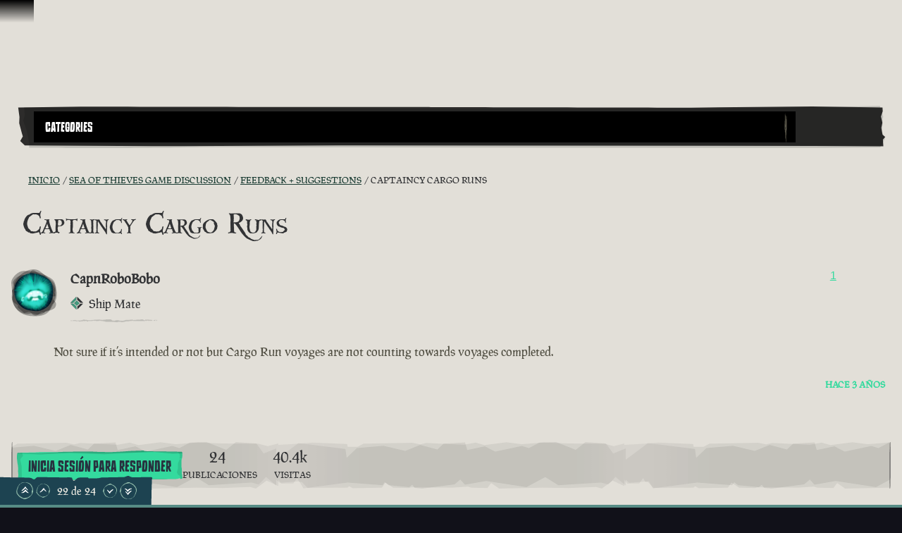

--- FILE ---
content_type: text/html; charset=utf-8
request_url: https://www.seaofthieves.com/es/community/forums/topic/150565/captaincy-cargo-runs/23
body_size: 83400
content:
<!DOCTYPE html><html lang="es"><head><title>Sea of Thieves - Captaincy Cargo Runs</title><link data-parent-chunk="signup-SignupFlow-SignupFlow" rel="prefetch" as="style" href="https://athwsue2-prd-webscript-cdn-endpoint.azureedge.net/276902887e18736ec570043142562e0f/css/Steps-Custom-InsiderProgrameEntitlementCheck-jsx.css">
<link data-parent-chunk="signup-SignupFlow-SignupFlow" rel="prefetch" as="style" href="https://athwsue2-prd-webscript-cdn-endpoint.azureedge.net/276902887e18736ec570043142562e0f/css/Steps-Custom-FanGroupsPreRequisiteCheck-jsx.css">
<link data-parent-chunk="signup-SignupFlow-SignupFlow" rel="prefetch" as="style" href="https://athwsue2-prd-webscript-cdn-endpoint.azureedge.net/276902887e18736ec570043142562e0f/css/Steps-Custom-FanGroupsDataCaptureForm-jsx.css">
<link data-parent-chunk="signup-SignupFlow-SignupFlow" rel="prefetch" as="style" href="https://athwsue2-prd-webscript-cdn-endpoint.azureedge.net/276902887e18736ec570043142562e0f/css/Steps-Custom-ContentCreatorOptInOptions-jsx.css">
<link data-parent-chunk="signup-SignupFlow-SignupFlow" rel="prefetch" as="style" href="https://athwsue2-prd-webscript-cdn-endpoint.azureedge.net/276902887e18736ec570043142562e0f/css/Steps-Custom-ContentCreatorAccountLinking-jsx.css">
<link data-chunk="signup-SignupFlow-SignupFlow" rel="preload" as="style" href="https://athwsue2-prd-webscript-cdn-endpoint.azureedge.net/276902887e18736ec570043142562e0f/css/signup-SignupFlow-SignupFlow.css">
<link data-chunk="forum-pages-Topic-Topic-jsx" rel="preload" as="style" href="https://athwsue2-prd-webscript-cdn-endpoint.azureedge.net/276902887e18736ec570043142562e0f/css/forum-pages-Topic-Topic-jsx.css">
<link data-chunk="forum" rel="preload" as="style" href="https://athwsue2-prd-webscript-cdn-endpoint.azureedge.net/276902887e18736ec570043142562e0f/css/forum.css">
<link data-chunk="forum" rel="preload" as="style" href="https://athwsue2-prd-webscript-cdn-endpoint.azureedge.net/276902887e18736ec570043142562e0f/css/83310.css">
<link data-chunk="forum" rel="preload" as="script" href="https://athwsue2-prd-webscript-cdn-endpoint.azureedge.net/276902887e18736ec570043142562e0f/js/runtime.js">
<link data-chunk="forum" rel="preload" as="script" href="https://athwsue2-prd-webscript-cdn-endpoint.azureedge.net/276902887e18736ec570043142562e0f/js/1590.js">
<link data-chunk="forum" rel="preload" as="script" href="https://athwsue2-prd-webscript-cdn-endpoint.azureedge.net/276902887e18736ec570043142562e0f/js/83310.js">
<link data-chunk="forum" rel="preload" as="script" href="https://athwsue2-prd-webscript-cdn-endpoint.azureedge.net/276902887e18736ec570043142562e0f/js/forum.js">
<link data-chunk="forum-pages-Topic-Topic-jsx" rel="preload" as="script" href="https://athwsue2-prd-webscript-cdn-endpoint.azureedge.net/276902887e18736ec570043142562e0f/js/61306.js">
<link data-chunk="forum-pages-Topic-Topic-jsx" rel="preload" as="script" href="https://athwsue2-prd-webscript-cdn-endpoint.azureedge.net/276902887e18736ec570043142562e0f/js/forum-pages-Topic-Topic-jsx.js">
<link data-chunk="signup-SignupFlow-SignupFlow" rel="preload" as="script" href="https://athwsue2-prd-webscript-cdn-endpoint.azureedge.net/276902887e18736ec570043142562e0f/js/signup-SignupFlow-SignupFlow.js">
<link data-parent-chunk="signup-SignupFlow-SignupFlow" rel="prefetch" as="script" href="https://athwsue2-prd-webscript-cdn-endpoint.azureedge.net/276902887e18736ec570043142562e0f/js/Steps-Custom-ContentCreatorAccountLinking-jsx.js">
<link data-parent-chunk="signup-SignupFlow-SignupFlow" rel="prefetch" as="script" href="https://athwsue2-prd-webscript-cdn-endpoint.azureedge.net/276902887e18736ec570043142562e0f/js/Steps-Custom-ContentCreatorOptInOptions-jsx.js">
<link data-parent-chunk="signup-SignupFlow-SignupFlow" rel="prefetch" as="script" href="https://athwsue2-prd-webscript-cdn-endpoint.azureedge.net/276902887e18736ec570043142562e0f/js/Steps-Custom-FanGroupsDataCaptureForm-jsx.js">
<link data-parent-chunk="signup-SignupFlow-SignupFlow" rel="prefetch" as="script" href="https://athwsue2-prd-webscript-cdn-endpoint.azureedge.net/276902887e18736ec570043142562e0f/js/Steps-Custom-FanGroupsPreRequisiteCheck-jsx.js">
<link data-parent-chunk="signup-SignupFlow-SignupFlow" rel="prefetch" as="script" href="https://athwsue2-prd-webscript-cdn-endpoint.azureedge.net/276902887e18736ec570043142562e0f/js/Steps-Custom-InsiderProgrameEntitlementCheck-jsx.js"><script>if(window.__REACT_DEVTOOLS_GLOBAL_HOOK__) window.__REACT_DEVTOOLS_GLOBAL_HOOK__.inject = function () {};</script><link rel="stylesheet" href="https://athwsue2-prd-webscript-cdn-endpoint.azureedge.net/276902887e18736ec570043142562e0f/css/font-latin.css"><link data-chunk="forum" rel="stylesheet" href="https://athwsue2-prd-webscript-cdn-endpoint.azureedge.net/276902887e18736ec570043142562e0f/css/83310.css">
<link data-chunk="forum" rel="stylesheet" href="https://athwsue2-prd-webscript-cdn-endpoint.azureedge.net/276902887e18736ec570043142562e0f/css/forum.css">
<link data-chunk="forum-pages-Topic-Topic-jsx" rel="stylesheet" href="https://athwsue2-prd-webscript-cdn-endpoint.azureedge.net/276902887e18736ec570043142562e0f/css/forum-pages-Topic-Topic-jsx.css">
<link data-chunk="signup-SignupFlow-SignupFlow" rel="stylesheet" href="https://athwsue2-prd-webscript-cdn-endpoint.azureedge.net/276902887e18736ec570043142562e0f/css/signup-SignupFlow-SignupFlow.css"><meta name="viewport" content="width=device-width,initial-scale=1"><link rel="alternate" href="https://www.seaofthieves.com/community/forums/topic/150565/captaincy-cargo-runs/23" hreflang="x-default"><link rel="alternate" href="https://www.seaofthieves.com/community/forums/topic/150565/captaincy-cargo-runs/23" hreflang="en"><link rel="alternate" href="https://www.seaofthieves.com/fr/community/forums/topic/150565/captaincy-cargo-runs/23" hreflang="fr"><link rel="alternate" href="https://www.seaofthieves.com/it/community/forums/topic/150565/captaincy-cargo-runs/23" hreflang="it"><link rel="alternate" href="https://www.seaofthieves.com/es/community/forums/topic/150565/captaincy-cargo-runs/23" hreflang="es"><link rel="alternate" href="https://www.seaofthieves.com/es-mx/community/forums/topic/150565/captaincy-cargo-runs/23" hreflang="es-mx"><link rel="alternate" href="https://www.seaofthieves.com/de/community/forums/topic/150565/captaincy-cargo-runs/23" hreflang="de"><link rel="alternate" href="https://www.seaofthieves.com/ru/community/forums/topic/150565/captaincy-cargo-runs/23" hreflang="ru"><link rel="alternate" href="https://www.seaofthieves.com/pt-br/community/forums/topic/150565/captaincy-cargo-runs/23" hreflang="pt-br"><link rel="alternate" href="https://www.seaofthieves.com/zh-tw/community/forums/topic/150565/captaincy-cargo-runs/23" hreflang="zh-hant"><link rel="alternate" href="https://www.seaofthieves.com/zh-cn/community/forums/topic/150565/captaincy-cargo-runs/23" hreflang="zh-hans"><link rel="alternate" href="https://www.seaofthieves.com/ko/community/forums/topic/150565/captaincy-cargo-runs/23" hreflang="ko"><link rel="alternate" href="https://www.seaofthieves.com/pl/community/forums/topic/150565/captaincy-cargo-runs/23" hreflang="pl"><link rel="alternate" href="https://www.seaofthieves.com/ja/community/forums/topic/150565/captaincy-cargo-runs/23" hreflang="ja"><link rel="alternate" href="https://www.seaofthieves.com/th/community/forums/topic/150565/captaincy-cargo-runs/23" hreflang="th"><link rel="alternate" href="https://www.seaofthieves.com/tr/community/forums/topic/150565/captaincy-cargo-runs/23" hreflang="tr"><meta name="description" content="La experiencia pirata en esencia de Rare está cargada hasta la sentina de barcos, exploración, lucha, pillaje, resolución de acertijos y búsqueda de tesoros."><meta name="og:title" content="Captaincy Cargo Runs"><meta name="og:image" content=""><meta name="og:description" content="La experiencia pirata en esencia de Rare está cargada hasta la sentina de barcos, exploración, lucha, pillaje, resolución de acertijos y búsqueda de tesoros."><meta name="og:url" content="https://www.seaofthieves.com/"><meta name="og:type" content="website"><meta name="twitter:card" content="summary"><meta name="twitter:site" content="@SeaOfThieves"><meta name="twitter:description" content="La experiencia pirata en esencia de Rare está cargada hasta la sentina de barcos, exploración, lucha, pillaje, resolución de acertijos y búsqueda de tesoros."><meta name="twitter:title" content="Captaincy Cargo Runs"><meta name="twitter:image" content=""><meta name="twitter:url" content="https://www.seaofthieves.com/"></head><body><div data-reactroot=""><div id="content"><div id="content-container" class="forum"><div role="status" class="visually-hidden" aria-relevant="all"></div><div role="alert" class="visually-hidden" aria-relevant="all"></div><div class="cookie-consent-banner" id="cookie-banner"></div><div class="global-header global-component" role="banner" style="top:0"><a href="#main-content" class="tab-catcher" tabindex="0">Saltar al contenido</a><div data-focus-guard="true" tabindex="-1" style="width:1px;height:0px;padding:0;overflow:hidden;position:fixed;top:1px;left:1px"></div><div data-focus-lock-disabled="disabled"><div id="header-modal-root" class="global-header__modal"></div><div class="global-header__modal-backdrop" role="presentation"></div><div class="global-header--top-level"><div class="container"></div></div></div><div data-focus-guard="true" tabindex="-1" style="width:1px;height:0px;padding:0;overflow:hidden;position:fixed;top:1px;left:1px"></div></div><main id="main-content" class="content-wrapper"><div class="container topic"><div class="forum-navigation"><div class="forum-navigation__list twelve-col-grid"><nav class="grid-item span-11" aria-label="Foro"><div class="listbox listbox--default listbox--dropdown listbox--slide-down"><div class="listbox__current listbox__current--arrow" aria-expanded="false" aria-owns="forum-mobile-nav-list" aria-haspopup="menu" aria-label="Forum Navigation" aria-controls="forum-mobile-nav-list" id="forum-mobile-nav" tabindex="0" role="button"><span id="forum-mobile-nav-listbox-label" class="listbox__label transform-uppercase" aria-controls="forum-mobile-nav-list" aria-label="Forum Navigation, Categories" role="textbox" aria-readonly="true">Categories</span><i class="icon icon--down-arrow listbox__arrow"></i></div><ul id="forum-mobile-nav-list" class="listbox__options listbox__options--contain listbox__options--left" tabindex="-1" role="menu" aria-label="Forum Navigation"><li id="listbox-forum-mobile-nav-option-categories" class="listbox__option pseudo-before" role="presentation"><a href="https://www.seaofthieves.com/es/community/forums/categories" class="listbox__option__label" role="menuitem" tabindex="-1">Categorías</a></li><li id="listbox-forum-mobile-nav-option-recent" class="listbox__option pseudo-before" role="presentation"><a href="https://www.seaofthieves.com/es/community/forums/recent" class="listbox__option__label" role="menuitem" tabindex="-1">Reciente</a></li><li id="listbox-forum-mobile-nav-option-popular" class="listbox__option pseudo-before" role="presentation"><a href="https://www.seaofthieves.com/es/community/forums/popular" class="listbox__option__label" role="menuitem" tabindex="-1">Popular</a></li></ul></div></nav><div class="forum-navigation__search-icon-container grid-item span-1 pseudo-before"><button type="button" class="transparent-button" aria-label="Toggle Search"><i class="icon icon--search"></i></button></div></div><div class="forum-navigation__search-container twelve-col-grid"><form method="GET" action="/community/forums/search" class="forum-navigation__search-form grid-item span-12"><div class="search-input" role="search" aria-label="Buscar"><div class="search-input__input-container"><label for="navigation-search-input" class="visually-hidden">Buscar</label><div class="text-input pseudo-before text-input--field"><input type="text" placeholder="Buscar" aria-label="Buscar" id="navigation-search-input" name="term"/><div class="shadow" role="presentation"></div></div></div><div class="search-input__button"><i class="icon icon--search"></i></div></div></form></div></div><nav aria-label="Rutas de navegación" class="breadcrumb-container"><a href="/forum/topic/150565.rss" class="breadcrumb-rss" aria-label="Fuentes RSS" target="_blank" rel="noopener noreferrer"><i class="icon icon--rss"></i></a><ol class="breadcrumbs"><li class="breadcrumbs__crumb" itemscope="" itemType="http://data-vocabulary.org/Breadcrumb"><a href="https://www.seaofthieves.com/es/community/forums"><span itemProp="title" title="Inicio">Inicio</span></a></li><li class="breadcrumbs__crumb" itemscope="" itemType="http://data-vocabulary.org/Breadcrumb"><a href="https://www.seaofthieves.com/es/community/forums/category/14/sea-of-thieves-game-discussion"><span itemProp="title" title="Sea of Thieves Game Discussion">Sea of Thieves Game Discussion</span></a></li><li class="breadcrumbs__crumb" itemscope="" itemType="http://data-vocabulary.org/Breadcrumb"><a href="https://www.seaofthieves.com/es/community/forums/category/67/feedback-suggestions"><span itemProp="title" title="Feedback + Suggestions">Feedback + Suggestions</span></a></li><li class="breadcrumbs__crumb active" aria-current="page" itemscope="" itemType="http://data-vocabulary.org/Breadcrumb"><span itemProp="title" title="Captaincy Cargo Runs">Captaincy Cargo Runs</span></li></ol></nav><div class="topic__state-container"><h1 itemProp="name" class="topic__title">Captaincy Cargo Runs</h1></div><ul class="topic__posts pseudo-after"><li class="topic__post divider topic__post--main" data-pid="1703770" data-index="0" itemscope="" itemType="http://schema.org/Comment"><meta itemProp="datePublished" content="2022-08-07T17:33:31.481Z"/><div class="post post--main"><div class="post__header"><div class="post__author-icon"><div class="roundel roundel--rdl-avatar-2992660-1703770 rdl-avatar-2992660-1703770"><svg width="100%" height="100%" viewBox="0 0 108.43 108.66" role="presentation" aria-hidden="true"><defs><style>.rdl-avatar-2992660-1703770 .roundel-a {fill:;opacity:0.3}.rdl-avatar-2992660-1703770 .roundel-b {fill:;opacity:0.3}.rdl-avatar-2992660-1703770 .roundel-c {fill:;opacity:0.3}.rdl-avatar-2992660-1703770 .roundel-d {opacity:1;fill:url(#rdl-avatar-2992660-1703770-image)}</style><pattern id="rdl-avatar-2992660-1703770-image" width="100" height="100" patternUnits="userSpaceOnUse" viewBox="0 0 100 100"><image xlink:href='https://images-eds-ssl.xboxlive.com/image?url=8Oaj9Ryq1G1_p3lLnXlsaZgGzAie6Mnu24_PawYuDYIoH77pJ.X5Z.MqQPibUVTcS9jr0n8i7LY1tL3U7AiaffxLMRoK3WDDyUzLwTFcnVwe5gNHMMa169MrI7oLJ2Pv&format=png' width="100" height="100" ></image></pattern></defs><path class="roundel-a" d="M29.15,99l-14.75-13c.43-1.72,1.21-3,.87-3.91-.4-1-1.71-1.8-2.73-2.53S10.07,78,8.85,77.25C2.33,73.15-.08,66.42,3.26,59.5c1.47-3,.6-5.34-.73-7.48-1.68-2.7-1-4.57,1.1-6.19,4.2-3.31,3.53-7.47,1.48-11.2-1.94-3.52-1.55-6.26.57-9.27,6.81-9.69,16.38-13.54,27.83-12.46,3.87.37,6.2-.83,7.86-3.83C46.5-.23,50.15,1,57.43,6c5.31,3.62,10.33,7.52,17,8.37a5.79,5.79,0,0,1,2.86,1.59C83.88,22,90.35,28.2,94.94,36c2.84,4.84,5.67,9.69,3.27,15.71-.33.83.42,2.08.64,3.13.38,1.8.74,3.6,1.09,5.32a7.89,7.89,0,0,1-1.76.88c-1.69.21-4-.27-4.21,2.09-.16,1.93.57,4,1.15,5.88.19.64,1.13,1.08,1.77,1.56,7.28,5.42,5,17-2.82,20-3.48,1.31-6.45,3.64-10.7,2.7-1.74-.38-4.61.86-5.79,2.31-1.6,2-3.2,2.62-5.31,2.11-3.81-.93-6.44.82-8.94,3.29-5.35,5.28-12.89,4.91-17.38-1-2.21-2.88-4.77-4-8.34-3C34.58,97.9,31.49,98.44,29.15,99Z"></path><path class="roundel-b" d="M103,52.95c0,12.6-1.82,20.21-9.28,25.59C92,79.82,90.9,82.3,90,84.43c-2.65,6.15-5.28,12.15-13.61,11.49-8.42,9.75-18.55,6.55-28.76,4.05-2.2-.54-4.82.46-7.21.94-16.23,3.22-36.2-13-36.94-30C2.87,57.5,1,44.17,0,30.79-.75,20.5,14.37,4.17,27.09,3.77c11.58-.37,23.29,2,34.87,3.6a32.94,32.94,0,0,1,11.4,4.18c8,4.61,18.45,8,22.92,15.1C101.57,35,101.62,46.66,103,52.95Z"></path><path class="roundel-c" d="M52.14,106.26c-25.1,0-41.49-9.8-49.4-33.19-3-8.74-.9-19.65.55-29.31C6.34,23.44,23.83,5.15,42.61,1,51-.89,58.9-.4,65.91,5.2,75.52,12.89,86,19.78,94.4,28.59c4.17,4.36,6.06,12.17,6.48,18.58,1,15.92-4.38,30.77-12.59,44C80.24,104.12,66.37,106.39,52.14,106.26Z"></path><path class="roundel-d" d="M94.5,51.26c0,21.44-8.37,35.44-28.35,42.2-7.47,2.53-16.78.77-25-.47a39.76,39.76,0,0,1-8.49-2.28c-21.94-9-30.94-36-22.94-58A50.12,50.12,0,0,1,17.6,21.61a50.14,50.14,0,0,1,7.48-5.95,45.74,45.74,0,0,1,17.6-6.92c5-1,9,1,13.88,1.32q3.42.65,6.73,1.63a63.2,63.2,0,0,1,18.3,8.68,24.81,24.81,0,0,1,6.7,6C93.51,33.2,94.58,42.14,94.5,51.26Z"></path></svg></div><i class="icon icon--status-offline status" title="Desconectado"></i></div><div class="post__author"><span class="post__author__username">CapnRoboBobo</span><div class="post__author-groups"><div class="post__author-group--days-at-sea"><div class="days-at-sea divider pseudo-both karma-rhombus-half" title="Ship Mate"><span class="days-at-sea__title">Ship Mate</span></div></div></div></div><div class="post__votes"><button type="button" class="link-button invert-hover" aria-label="Mostrar votantes" title="Mostrar votantes">1</button></div></div><div id="post-content-1703770" class="post__content post-content-markup" itemProp="text"><html><head></head><body><p dir="auto">Not sure if it’s intended or not but Cargo Run voyages are not counting towards voyages completed.</p>
</body></html></div><div class="post__tools"><a href="https://www.seaofthieves.com/es/community/forums/post/1703770" class="transform-uppercase"><time class="timeago" title="07/08/2022" aria-label="hace 3 años">hace 3 años</time></a></div></div></li><li><div class="post-bar"><div class="control-bar"><div class="control-bar__group"><div class="cta"><a href="https://www.seaofthieves.com/es/login" class="button button--shamrock">Inicia sesión para responder</a></div><div class="topic__stat"><div class="topic__stat-value" title="24">24 </div><small class="topic__stat-label">Publicaciones</small></div><div class="topic__stat"><div class="topic__stat-value" title="40357">40.4k </div><small class="topic__stat-label">Visitas</small></div></div></div><div class="post-bar__tags"><a href="https://www.seaofthieves.com/es/community/forums/tags/feedback" class="tag heading-h3"><span class="tag__item">feedback</span></a></div></div></li><li class="topic__post divider post--insiderv2" data-pid="1703785" data-index="1" itemscope="" itemType="http://schema.org/Comment"><meta itemProp="datePublished" content="2022-08-07T17:43:34.899Z"/><div class="post"><div class="post__header"><div class="post__author-icon"><div class="roundel roundel--rdl-avatar-421356-1703785 rdl-avatar-421356-1703785"><svg width="100%" height="100%" viewBox="0 0 108.43 108.66" role="presentation" aria-hidden="true"><defs><style>.rdl-avatar-421356-1703785 .roundel-a {fill:;opacity:0.3}.rdl-avatar-421356-1703785 .roundel-b {fill:;opacity:0.3}.rdl-avatar-421356-1703785 .roundel-c {fill:;opacity:0.3}.rdl-avatar-421356-1703785 .roundel-d {opacity:1;fill:url(#rdl-avatar-421356-1703785-image)}</style><pattern id="rdl-avatar-421356-1703785-image" width="100" height="100" patternUnits="userSpaceOnUse" viewBox="0 0 100 100"><image xlink:href='https://images-eds-ssl.xboxlive.com/image?url=wHwbXKif8cus8csoZ03RWwcxuUQ9WVT6xh5XaeeZD02wEfGZeuD.XMoGFVYkwHDqXoxmzegknYxUP.iDl4EUC1hm.yJVvczDif.J8rNkVcqtPcM8bPnwiQA_GgL_n6J3nMpOUskAkpudR50ggaGn1qDAw_wlA7h4yBsT1Zp2KQs-&format=png' width="100" height="100" ></image></pattern></defs><path class="roundel-a" d="M29.15,99l-14.75-13c.43-1.72,1.21-3,.87-3.91-.4-1-1.71-1.8-2.73-2.53S10.07,78,8.85,77.25C2.33,73.15-.08,66.42,3.26,59.5c1.47-3,.6-5.34-.73-7.48-1.68-2.7-1-4.57,1.1-6.19,4.2-3.31,3.53-7.47,1.48-11.2-1.94-3.52-1.55-6.26.57-9.27,6.81-9.69,16.38-13.54,27.83-12.46,3.87.37,6.2-.83,7.86-3.83C46.5-.23,50.15,1,57.43,6c5.31,3.62,10.33,7.52,17,8.37a5.79,5.79,0,0,1,2.86,1.59C83.88,22,90.35,28.2,94.94,36c2.84,4.84,5.67,9.69,3.27,15.71-.33.83.42,2.08.64,3.13.38,1.8.74,3.6,1.09,5.32a7.89,7.89,0,0,1-1.76.88c-1.69.21-4-.27-4.21,2.09-.16,1.93.57,4,1.15,5.88.19.64,1.13,1.08,1.77,1.56,7.28,5.42,5,17-2.82,20-3.48,1.31-6.45,3.64-10.7,2.7-1.74-.38-4.61.86-5.79,2.31-1.6,2-3.2,2.62-5.31,2.11-3.81-.93-6.44.82-8.94,3.29-5.35,5.28-12.89,4.91-17.38-1-2.21-2.88-4.77-4-8.34-3C34.58,97.9,31.49,98.44,29.15,99Z"></path><path class="roundel-b" d="M103,52.95c0,12.6-1.82,20.21-9.28,25.59C92,79.82,90.9,82.3,90,84.43c-2.65,6.15-5.28,12.15-13.61,11.49-8.42,9.75-18.55,6.55-28.76,4.05-2.2-.54-4.82.46-7.21.94-16.23,3.22-36.2-13-36.94-30C2.87,57.5,1,44.17,0,30.79-.75,20.5,14.37,4.17,27.09,3.77c11.58-.37,23.29,2,34.87,3.6a32.94,32.94,0,0,1,11.4,4.18c8,4.61,18.45,8,22.92,15.1C101.57,35,101.62,46.66,103,52.95Z"></path><path class="roundel-c" d="M52.14,106.26c-25.1,0-41.49-9.8-49.4-33.19-3-8.74-.9-19.65.55-29.31C6.34,23.44,23.83,5.15,42.61,1,51-.89,58.9-.4,65.91,5.2,75.52,12.89,86,19.78,94.4,28.59c4.17,4.36,6.06,12.17,6.48,18.58,1,15.92-4.38,30.77-12.59,44C80.24,104.12,66.37,106.39,52.14,106.26Z"></path><path class="roundel-d" d="M94.5,51.26c0,21.44-8.37,35.44-28.35,42.2-7.47,2.53-16.78.77-25-.47a39.76,39.76,0,0,1-8.49-2.28c-21.94-9-30.94-36-22.94-58A50.12,50.12,0,0,1,17.6,21.61a50.14,50.14,0,0,1,7.48-5.95,45.74,45.74,0,0,1,17.6-6.92c5-1,9,1,13.88,1.32q3.42.65,6.73,1.63a63.2,63.2,0,0,1,18.3,8.68,24.81,24.81,0,0,1,6.7,6C93.51,33.2,94.58,42.14,94.5,51.26Z"></path></svg></div><i class="icon icon--status-offline status" title="Desconectado"></i></div><div class="post__author"><span class="post__author__username">Zyrkal</span><div class="post__author-groups"><div class="post__author-group--days-at-sea"><div class="days-at-sea divider pseudo-both karma-square-full" title="Captain"><span class="days-at-sea__title">Captain</span></div></div><div class="post__author-group" title="Insider "><i class="icon icon--forum-compass"></i><em>Insider </em></div></div></div><div class="post__votes"><button type="button" class="link-button invert-hover" aria-label="Mostrar votantes" title="Mostrar votantes">0</button></div></div><div id="post-content-1703785" class="post__content post-content-markup" itemProp="text"><html><head></head><body><p dir="auto"><a class="mention plugin-mentions-user plugin-mentions-a" href="https://www.seaofthieves.com/community/forums/user/capnrobobobo">@capnrobobobo</a><br>
I'm not sure, but I think it is intended for Captain voyage to not counting toward trading companies voyage completion. I think for that you need to do specific voyage from them.</p>
</body></html></div><div class="post__tools"><a href="https://www.seaofthieves.com/es/community/forums/post/1703785" class="transform-uppercase"><time class="timeago" title="07/08/2022" aria-label="hace 3 años">hace 3 años</time></a></div></div></li><li class="topic__post divider post--insiderv2" data-pid="1703803" data-index="2" itemscope="" itemType="http://schema.org/Comment"><meta itemProp="datePublished" content="2022-08-07T18:12:15.343Z"/><meta itemProp="dateModified" content="2022-08-07T18:12:41.329Z"/><div class="post"><div class="post__header"><div class="post__author-icon"><div class="roundel roundel--rdl-avatar-597559-1703803 rdl-avatar-597559-1703803"><svg width="100%" height="100%" viewBox="0 0 108.43 108.66" role="presentation" aria-hidden="true"><defs><style>.rdl-avatar-597559-1703803 .roundel-a {fill:;opacity:0.3}.rdl-avatar-597559-1703803 .roundel-b {fill:;opacity:0.3}.rdl-avatar-597559-1703803 .roundel-c {fill:;opacity:0.3}.rdl-avatar-597559-1703803 .roundel-d {opacity:1;fill:url(#rdl-avatar-597559-1703803-image)}</style><pattern id="rdl-avatar-597559-1703803-image" width="100" height="100" patternUnits="userSpaceOnUse" viewBox="0 0 100 100"><image xlink:href='https://images-eds-ssl.xboxlive.com/image?url=wHwbXKif8cus8csoZ03RWwcxuUQ9WVT6xh5XaeeZD01lYI1.K4gGf7cqlZ1YM_tm7eSERZMnOHh.A6s7GqqvxH6aZvfwQ5a9ZkXlJAt3pccEpn38SsLBK1Op6AhxCH_YQoihurl7.tKp_XuyRbSPxViGgJ4K15PCARaVYaX283E9kN4jVC_WXsL54c2oCiTn&format=png' width="100" height="100" ></image></pattern></defs><path class="roundel-a" d="M29.15,99l-14.75-13c.43-1.72,1.21-3,.87-3.91-.4-1-1.71-1.8-2.73-2.53S10.07,78,8.85,77.25C2.33,73.15-.08,66.42,3.26,59.5c1.47-3,.6-5.34-.73-7.48-1.68-2.7-1-4.57,1.1-6.19,4.2-3.31,3.53-7.47,1.48-11.2-1.94-3.52-1.55-6.26.57-9.27,6.81-9.69,16.38-13.54,27.83-12.46,3.87.37,6.2-.83,7.86-3.83C46.5-.23,50.15,1,57.43,6c5.31,3.62,10.33,7.52,17,8.37a5.79,5.79,0,0,1,2.86,1.59C83.88,22,90.35,28.2,94.94,36c2.84,4.84,5.67,9.69,3.27,15.71-.33.83.42,2.08.64,3.13.38,1.8.74,3.6,1.09,5.32a7.89,7.89,0,0,1-1.76.88c-1.69.21-4-.27-4.21,2.09-.16,1.93.57,4,1.15,5.88.19.64,1.13,1.08,1.77,1.56,7.28,5.42,5,17-2.82,20-3.48,1.31-6.45,3.64-10.7,2.7-1.74-.38-4.61.86-5.79,2.31-1.6,2-3.2,2.62-5.31,2.11-3.81-.93-6.44.82-8.94,3.29-5.35,5.28-12.89,4.91-17.38-1-2.21-2.88-4.77-4-8.34-3C34.58,97.9,31.49,98.44,29.15,99Z"></path><path class="roundel-b" d="M103,52.95c0,12.6-1.82,20.21-9.28,25.59C92,79.82,90.9,82.3,90,84.43c-2.65,6.15-5.28,12.15-13.61,11.49-8.42,9.75-18.55,6.55-28.76,4.05-2.2-.54-4.82.46-7.21.94-16.23,3.22-36.2-13-36.94-30C2.87,57.5,1,44.17,0,30.79-.75,20.5,14.37,4.17,27.09,3.77c11.58-.37,23.29,2,34.87,3.6a32.94,32.94,0,0,1,11.4,4.18c8,4.61,18.45,8,22.92,15.1C101.57,35,101.62,46.66,103,52.95Z"></path><path class="roundel-c" d="M52.14,106.26c-25.1,0-41.49-9.8-49.4-33.19-3-8.74-.9-19.65.55-29.31C6.34,23.44,23.83,5.15,42.61,1,51-.89,58.9-.4,65.91,5.2,75.52,12.89,86,19.78,94.4,28.59c4.17,4.36,6.06,12.17,6.48,18.58,1,15.92-4.38,30.77-12.59,44C80.24,104.12,66.37,106.39,52.14,106.26Z"></path><path class="roundel-d" d="M94.5,51.26c0,21.44-8.37,35.44-28.35,42.2-7.47,2.53-16.78.77-25-.47a39.76,39.76,0,0,1-8.49-2.28c-21.94-9-30.94-36-22.94-58A50.12,50.12,0,0,1,17.6,21.61a50.14,50.14,0,0,1,7.48-5.95,45.74,45.74,0,0,1,17.6-6.92c5-1,9,1,13.88,1.32q3.42.65,6.73,1.63a63.2,63.2,0,0,1,18.3,8.68,24.81,24.81,0,0,1,6.7,6C93.51,33.2,94.58,42.14,94.5,51.26Z"></path></svg></div><i class="icon icon--status-offline status" title="Desconectado"></i></div><div class="post__author"><span class="post__author__username">TheTwistedTaste</span><div class="post__author-groups"><div class="post__author-group--days-at-sea"><div class="days-at-sea divider pseudo-both karma-oval-full" title="Lord"><span class="days-at-sea__title">Lord</span></div></div><div class="post__author-group" title="Insider "><i class="icon icon--forum-compass"></i><em>Insider </em></div></div></div><div class="post__votes"><button type="button" class="link-button invert-hover" aria-label="Mostrar votantes" title="Mostrar votantes">1</button></div></div><div id="post-content-1703803" class="post__content post-content-markup" itemProp="text"><html><head></head><body><p dir="auto">Cargo runs have never counted as voyages nor completes in any commendation, as they technically aren’t voyages- but things you can do alongside another voyage.</p>
<p dir="auto">It has always been this way since they were introduced 2-3 years ago.</p>
</body></html></div><div class="post__tools"><a href="https://www.seaofthieves.com/es/community/forums/post/1703803" class="transform-uppercase"><time class="timeago" title="07/08/2022" aria-label="hace 3 años">hace 3 años</time></a></div></div></li><li class="topic__post divider" data-pid="1703805" data-index="3" itemscope="" itemType="http://schema.org/Comment"><meta itemProp="datePublished" content="2022-08-07T18:15:37.484Z"/><div class="post"><div class="post__header"><div class="post__author-icon"><div class="roundel roundel--rdl-avatar-2992660-1703805 rdl-avatar-2992660-1703805"><svg width="100%" height="100%" viewBox="0 0 108.43 108.66" role="presentation" aria-hidden="true"><defs><style>.rdl-avatar-2992660-1703805 .roundel-a {fill:;opacity:0.3}.rdl-avatar-2992660-1703805 .roundel-b {fill:;opacity:0.3}.rdl-avatar-2992660-1703805 .roundel-c {fill:;opacity:0.3}.rdl-avatar-2992660-1703805 .roundel-d {opacity:1;fill:url(#rdl-avatar-2992660-1703805-image)}</style><pattern id="rdl-avatar-2992660-1703805-image" width="100" height="100" patternUnits="userSpaceOnUse" viewBox="0 0 100 100"><image xlink:href='https://images-eds-ssl.xboxlive.com/image?url=8Oaj9Ryq1G1_p3lLnXlsaZgGzAie6Mnu24_PawYuDYIoH77pJ.X5Z.MqQPibUVTcS9jr0n8i7LY1tL3U7AiaffxLMRoK3WDDyUzLwTFcnVwe5gNHMMa169MrI7oLJ2Pv&format=png' width="100" height="100" ></image></pattern></defs><path class="roundel-a" d="M29.15,99l-14.75-13c.43-1.72,1.21-3,.87-3.91-.4-1-1.71-1.8-2.73-2.53S10.07,78,8.85,77.25C2.33,73.15-.08,66.42,3.26,59.5c1.47-3,.6-5.34-.73-7.48-1.68-2.7-1-4.57,1.1-6.19,4.2-3.31,3.53-7.47,1.48-11.2-1.94-3.52-1.55-6.26.57-9.27,6.81-9.69,16.38-13.54,27.83-12.46,3.87.37,6.2-.83,7.86-3.83C46.5-.23,50.15,1,57.43,6c5.31,3.62,10.33,7.52,17,8.37a5.79,5.79,0,0,1,2.86,1.59C83.88,22,90.35,28.2,94.94,36c2.84,4.84,5.67,9.69,3.27,15.71-.33.83.42,2.08.64,3.13.38,1.8.74,3.6,1.09,5.32a7.89,7.89,0,0,1-1.76.88c-1.69.21-4-.27-4.21,2.09-.16,1.93.57,4,1.15,5.88.19.64,1.13,1.08,1.77,1.56,7.28,5.42,5,17-2.82,20-3.48,1.31-6.45,3.64-10.7,2.7-1.74-.38-4.61.86-5.79,2.31-1.6,2-3.2,2.62-5.31,2.11-3.81-.93-6.44.82-8.94,3.29-5.35,5.28-12.89,4.91-17.38-1-2.21-2.88-4.77-4-8.34-3C34.58,97.9,31.49,98.44,29.15,99Z"></path><path class="roundel-b" d="M103,52.95c0,12.6-1.82,20.21-9.28,25.59C92,79.82,90.9,82.3,90,84.43c-2.65,6.15-5.28,12.15-13.61,11.49-8.42,9.75-18.55,6.55-28.76,4.05-2.2-.54-4.82.46-7.21.94-16.23,3.22-36.2-13-36.94-30C2.87,57.5,1,44.17,0,30.79-.75,20.5,14.37,4.17,27.09,3.77c11.58-.37,23.29,2,34.87,3.6a32.94,32.94,0,0,1,11.4,4.18c8,4.61,18.45,8,22.92,15.1C101.57,35,101.62,46.66,103,52.95Z"></path><path class="roundel-c" d="M52.14,106.26c-25.1,0-41.49-9.8-49.4-33.19-3-8.74-.9-19.65.55-29.31C6.34,23.44,23.83,5.15,42.61,1,51-.89,58.9-.4,65.91,5.2,75.52,12.89,86,19.78,94.4,28.59c4.17,4.36,6.06,12.17,6.48,18.58,1,15.92-4.38,30.77-12.59,44C80.24,104.12,66.37,106.39,52.14,106.26Z"></path><path class="roundel-d" d="M94.5,51.26c0,21.44-8.37,35.44-28.35,42.2-7.47,2.53-16.78.77-25-.47a39.76,39.76,0,0,1-8.49-2.28c-21.94-9-30.94-36-22.94-58A50.12,50.12,0,0,1,17.6,21.61a50.14,50.14,0,0,1,7.48-5.95,45.74,45.74,0,0,1,17.6-6.92c5-1,9,1,13.88,1.32q3.42.65,6.73,1.63a63.2,63.2,0,0,1,18.3,8.68,24.81,24.81,0,0,1,6.7,6C93.51,33.2,94.58,42.14,94.5,51.26Z"></path></svg></div><i class="icon icon--status-offline status" title="Desconectado"></i></div><div class="post__author"><span class="post__author__username">CapnRoboBobo</span><div class="post__author-groups"><div class="post__author-group--days-at-sea"><div class="days-at-sea divider pseudo-both karma-rhombus-half" title="Ship Mate"><span class="days-at-sea__title">Ship Mate</span></div></div></div></div><div class="post__votes"><button type="button" class="link-button invert-hover" aria-label="Mostrar votantes" title="Mostrar votantes">0</button></div></div><div id="post-content-1703805" class="post__content post-content-markup" itemProp="text"><html><head></head><body><p dir="auto"><a class="mention plugin-mentions-user plugin-mentions-a" href="https://www.seaofthieves.com/community/forums/user/thetwistedtaste">@thetwistedtaste</a> they are 100% voyages the “voyage completed” banner pops up when you finish them. They just are not courting towards the total.</p>
</body></html></div><div class="post__tools"><a href="https://www.seaofthieves.com/es/community/forums/post/1703805" class="transform-uppercase"><time class="timeago" title="07/08/2022" aria-label="hace 3 años">hace 3 años</time></a></div></div></li><li class="topic__post divider post--insiderv2" data-pid="1703808" data-index="4" itemscope="" itemType="http://schema.org/Comment"><meta itemProp="datePublished" content="2022-08-07T18:21:28.247Z"/><meta itemProp="dateModified" content="2022-08-07T18:23:52.295Z"/><div class="post"><div class="post__header"><div class="post__author-icon"><div class="roundel roundel--rdl-avatar-597559-1703808 rdl-avatar-597559-1703808"><svg width="100%" height="100%" viewBox="0 0 108.43 108.66" role="presentation" aria-hidden="true"><defs><style>.rdl-avatar-597559-1703808 .roundel-a {fill:;opacity:0.3}.rdl-avatar-597559-1703808 .roundel-b {fill:;opacity:0.3}.rdl-avatar-597559-1703808 .roundel-c {fill:;opacity:0.3}.rdl-avatar-597559-1703808 .roundel-d {opacity:1;fill:url(#rdl-avatar-597559-1703808-image)}</style><pattern id="rdl-avatar-597559-1703808-image" width="100" height="100" patternUnits="userSpaceOnUse" viewBox="0 0 100 100"><image xlink:href='https://images-eds-ssl.xboxlive.com/image?url=wHwbXKif8cus8csoZ03RWwcxuUQ9WVT6xh5XaeeZD01lYI1.K4gGf7cqlZ1YM_tm7eSERZMnOHh.A6s7GqqvxH6aZvfwQ5a9ZkXlJAt3pccEpn38SsLBK1Op6AhxCH_YQoihurl7.tKp_XuyRbSPxViGgJ4K15PCARaVYaX283E9kN4jVC_WXsL54c2oCiTn&format=png' width="100" height="100" ></image></pattern></defs><path class="roundel-a" d="M29.15,99l-14.75-13c.43-1.72,1.21-3,.87-3.91-.4-1-1.71-1.8-2.73-2.53S10.07,78,8.85,77.25C2.33,73.15-.08,66.42,3.26,59.5c1.47-3,.6-5.34-.73-7.48-1.68-2.7-1-4.57,1.1-6.19,4.2-3.31,3.53-7.47,1.48-11.2-1.94-3.52-1.55-6.26.57-9.27,6.81-9.69,16.38-13.54,27.83-12.46,3.87.37,6.2-.83,7.86-3.83C46.5-.23,50.15,1,57.43,6c5.31,3.62,10.33,7.52,17,8.37a5.79,5.79,0,0,1,2.86,1.59C83.88,22,90.35,28.2,94.94,36c2.84,4.84,5.67,9.69,3.27,15.71-.33.83.42,2.08.64,3.13.38,1.8.74,3.6,1.09,5.32a7.89,7.89,0,0,1-1.76.88c-1.69.21-4-.27-4.21,2.09-.16,1.93.57,4,1.15,5.88.19.64,1.13,1.08,1.77,1.56,7.28,5.42,5,17-2.82,20-3.48,1.31-6.45,3.64-10.7,2.7-1.74-.38-4.61.86-5.79,2.31-1.6,2-3.2,2.62-5.31,2.11-3.81-.93-6.44.82-8.94,3.29-5.35,5.28-12.89,4.91-17.38-1-2.21-2.88-4.77-4-8.34-3C34.58,97.9,31.49,98.44,29.15,99Z"></path><path class="roundel-b" d="M103,52.95c0,12.6-1.82,20.21-9.28,25.59C92,79.82,90.9,82.3,90,84.43c-2.65,6.15-5.28,12.15-13.61,11.49-8.42,9.75-18.55,6.55-28.76,4.05-2.2-.54-4.82.46-7.21.94-16.23,3.22-36.2-13-36.94-30C2.87,57.5,1,44.17,0,30.79-.75,20.5,14.37,4.17,27.09,3.77c11.58-.37,23.29,2,34.87,3.6a32.94,32.94,0,0,1,11.4,4.18c8,4.61,18.45,8,22.92,15.1C101.57,35,101.62,46.66,103,52.95Z"></path><path class="roundel-c" d="M52.14,106.26c-25.1,0-41.49-9.8-49.4-33.19-3-8.74-.9-19.65.55-29.31C6.34,23.44,23.83,5.15,42.61,1,51-.89,58.9-.4,65.91,5.2,75.52,12.89,86,19.78,94.4,28.59c4.17,4.36,6.06,12.17,6.48,18.58,1,15.92-4.38,30.77-12.59,44C80.24,104.12,66.37,106.39,52.14,106.26Z"></path><path class="roundel-d" d="M94.5,51.26c0,21.44-8.37,35.44-28.35,42.2-7.47,2.53-16.78.77-25-.47a39.76,39.76,0,0,1-8.49-2.28c-21.94-9-30.94-36-22.94-58A50.12,50.12,0,0,1,17.6,21.61a50.14,50.14,0,0,1,7.48-5.95,45.74,45.74,0,0,1,17.6-6.92c5-1,9,1,13.88,1.32q3.42.65,6.73,1.63a63.2,63.2,0,0,1,18.3,8.68,24.81,24.81,0,0,1,6.7,6C93.51,33.2,94.58,42.14,94.5,51.26Z"></path></svg></div><i class="icon icon--status-offline status" title="Desconectado"></i></div><div class="post__author"><span class="post__author__username">TheTwistedTaste</span><div class="post__author-groups"><div class="post__author-group--days-at-sea"><div class="days-at-sea divider pseudo-both karma-oval-full" title="Lord"><span class="days-at-sea__title">Lord</span></div></div><div class="post__author-group" title="Insider "><i class="icon icon--forum-compass"></i><em>Insider </em></div></div></div><div class="post__votes"><button type="button" class="link-button invert-hover" aria-label="Mostrar votantes" title="Mostrar votantes">0</button></div></div><div id="post-content-1703808" class="post__content post-content-markup" itemProp="text"><html><head></head><body><p dir="auto"><a class="mention plugin-mentions-user plugin-mentions-a" href="https://www.seaofthieves.com/community/forums/user/capnrobobobo">@capnrobobobo</a> said in <a href="/community/forums/post/1703805" target="_blank" rel="noopener noreferrer nofollow ugc">Captaincy Cargo Runs</a>:</p>
<blockquote>
<p dir="auto"><a class="mention plugin-mentions-user plugin-mentions-a" href="https://www.seaofthieves.com/community/forums/user/thetwistedtaste">@thetwistedtaste</a> they are 100% voyages the “voyage completed” banner pops up when you finish them. They just are not courting towards the total.</p>
</blockquote>
<p dir="auto">I am categorically telling you after doing 300+ of them over the years for the other commendations, they do not count as “voyages completes.” They never have done, and it’s intended behaviour.</p>
<p dir="auto">Source: <a href="https://seaofthieves.fandom.com/wiki/Cargo_Run" target="_blank" rel="noopener noreferrer nofollow ugc">The Wiki</a></p>
<blockquote>
<p dir="auto">“Completing cargo runs won't count towards commendations for completing Merchant Alliance voyages”</p>
</blockquote>
</body></html></div><div class="post__tools"><a href="https://www.seaofthieves.com/es/community/forums/post/1703808" class="transform-uppercase"><time class="timeago" title="07/08/2022" aria-label="hace 3 años">hace 3 años</time></a></div></div></li><li class="topic__post divider" data-pid="1703811" data-index="5" itemscope="" itemType="http://schema.org/Comment"><meta itemProp="datePublished" content="2022-08-07T18:25:30.928Z"/><div class="post"><div class="post__header"><div class="post__author-icon"><div class="roundel roundel--rdl-avatar-2992660-1703811 rdl-avatar-2992660-1703811"><svg width="100%" height="100%" viewBox="0 0 108.43 108.66" role="presentation" aria-hidden="true"><defs><style>.rdl-avatar-2992660-1703811 .roundel-a {fill:;opacity:0.3}.rdl-avatar-2992660-1703811 .roundel-b {fill:;opacity:0.3}.rdl-avatar-2992660-1703811 .roundel-c {fill:;opacity:0.3}.rdl-avatar-2992660-1703811 .roundel-d {opacity:1;fill:url(#rdl-avatar-2992660-1703811-image)}</style><pattern id="rdl-avatar-2992660-1703811-image" width="100" height="100" patternUnits="userSpaceOnUse" viewBox="0 0 100 100"><image xlink:href='https://images-eds-ssl.xboxlive.com/image?url=8Oaj9Ryq1G1_p3lLnXlsaZgGzAie6Mnu24_PawYuDYIoH77pJ.X5Z.MqQPibUVTcS9jr0n8i7LY1tL3U7AiaffxLMRoK3WDDyUzLwTFcnVwe5gNHMMa169MrI7oLJ2Pv&format=png' width="100" height="100" ></image></pattern></defs><path class="roundel-a" d="M29.15,99l-14.75-13c.43-1.72,1.21-3,.87-3.91-.4-1-1.71-1.8-2.73-2.53S10.07,78,8.85,77.25C2.33,73.15-.08,66.42,3.26,59.5c1.47-3,.6-5.34-.73-7.48-1.68-2.7-1-4.57,1.1-6.19,4.2-3.31,3.53-7.47,1.48-11.2-1.94-3.52-1.55-6.26.57-9.27,6.81-9.69,16.38-13.54,27.83-12.46,3.87.37,6.2-.83,7.86-3.83C46.5-.23,50.15,1,57.43,6c5.31,3.62,10.33,7.52,17,8.37a5.79,5.79,0,0,1,2.86,1.59C83.88,22,90.35,28.2,94.94,36c2.84,4.84,5.67,9.69,3.27,15.71-.33.83.42,2.08.64,3.13.38,1.8.74,3.6,1.09,5.32a7.89,7.89,0,0,1-1.76.88c-1.69.21-4-.27-4.21,2.09-.16,1.93.57,4,1.15,5.88.19.64,1.13,1.08,1.77,1.56,7.28,5.42,5,17-2.82,20-3.48,1.31-6.45,3.64-10.7,2.7-1.74-.38-4.61.86-5.79,2.31-1.6,2-3.2,2.62-5.31,2.11-3.81-.93-6.44.82-8.94,3.29-5.35,5.28-12.89,4.91-17.38-1-2.21-2.88-4.77-4-8.34-3C34.58,97.9,31.49,98.44,29.15,99Z"></path><path class="roundel-b" d="M103,52.95c0,12.6-1.82,20.21-9.28,25.59C92,79.82,90.9,82.3,90,84.43c-2.65,6.15-5.28,12.15-13.61,11.49-8.42,9.75-18.55,6.55-28.76,4.05-2.2-.54-4.82.46-7.21.94-16.23,3.22-36.2-13-36.94-30C2.87,57.5,1,44.17,0,30.79-.75,20.5,14.37,4.17,27.09,3.77c11.58-.37,23.29,2,34.87,3.6a32.94,32.94,0,0,1,11.4,4.18c8,4.61,18.45,8,22.92,15.1C101.57,35,101.62,46.66,103,52.95Z"></path><path class="roundel-c" d="M52.14,106.26c-25.1,0-41.49-9.8-49.4-33.19-3-8.74-.9-19.65.55-29.31C6.34,23.44,23.83,5.15,42.61,1,51-.89,58.9-.4,65.91,5.2,75.52,12.89,86,19.78,94.4,28.59c4.17,4.36,6.06,12.17,6.48,18.58,1,15.92-4.38,30.77-12.59,44C80.24,104.12,66.37,106.39,52.14,106.26Z"></path><path class="roundel-d" d="M94.5,51.26c0,21.44-8.37,35.44-28.35,42.2-7.47,2.53-16.78.77-25-.47a39.76,39.76,0,0,1-8.49-2.28c-21.94-9-30.94-36-22.94-58A50.12,50.12,0,0,1,17.6,21.61a50.14,50.14,0,0,1,7.48-5.95,45.74,45.74,0,0,1,17.6-6.92c5-1,9,1,13.88,1.32q3.42.65,6.73,1.63a63.2,63.2,0,0,1,18.3,8.68,24.81,24.81,0,0,1,6.7,6C93.51,33.2,94.58,42.14,94.5,51.26Z"></path></svg></div><i class="icon icon--status-offline status" title="Desconectado"></i></div><div class="post__author"><span class="post__author__username">CapnRoboBobo</span><div class="post__author-groups"><div class="post__author-group--days-at-sea"><div class="days-at-sea divider pseudo-both karma-rhombus-half" title="Ship Mate"><span class="days-at-sea__title">Ship Mate</span></div></div></div></div><div class="post__votes"><button type="button" class="link-button invert-hover" aria-label="Mostrar votantes" title="Mostrar votantes">0</button></div></div><div id="post-content-1703811" class="post__content post-content-markup" itemProp="text"><html><head></head><body><p dir="auto"><a class="mention plugin-mentions-user plugin-mentions-a" href="https://www.seaofthieves.com/community/forums/user/thetwistedtaste">@thetwistedtaste</a> but they are voyages to say the aren’t is disingenuous. You buy them as a voyage, you buy them as captains voyages, and when completed you get the voyage completed banner. All other voyages including ones picking up from captains or bottles count towards the total. Are you sure your not thinking of commodities? I understand commodities not counting.</p>
</body></html></div><div class="post__tools"><a href="https://www.seaofthieves.com/es/community/forums/post/1703811" class="transform-uppercase"><time class="timeago" title="07/08/2022" aria-label="hace 3 años">hace 3 años</time></a></div></div></li><li class="topic__post divider post--insiderv2 post--founder" data-pid="1703812" data-index="6" itemscope="" itemType="http://schema.org/Comment"><meta itemProp="datePublished" content="2022-08-07T18:25:59.076Z"/><div class="post"><div class="post__header"><div class="post__author-icon"><div class="roundel roundel--rdl-avatar-206288-1703812 rdl-avatar-206288-1703812"><svg width="100%" height="100%" viewBox="0 0 108.43 108.66" role="presentation" aria-hidden="true"><defs><style>.rdl-avatar-206288-1703812 .roundel-a {fill:;opacity:0.3}.rdl-avatar-206288-1703812 .roundel-b {fill:;opacity:0.3}.rdl-avatar-206288-1703812 .roundel-c {fill:;opacity:0.3}.rdl-avatar-206288-1703812 .roundel-d {opacity:1;fill:url(#rdl-avatar-206288-1703812-image)}</style><pattern id="rdl-avatar-206288-1703812-image" width="100" height="100" patternUnits="userSpaceOnUse" viewBox="0 0 100 100"><image xlink:href='https://images-eds-ssl.xboxlive.com/image?url=8Oaj9Ryq1G1_p3lLnXlsaZgGzAie6Mnu24_PawYuDYIoH77pJ.X5Z.MqQPibUVTcS9jr0n8i7LY1tL3U7AiafWeXUwUzd.UmTjs1siuy7ejVehsr8s.Imv2F5shtCH6Z&format=png' width="100" height="100" ></image></pattern></defs><path class="roundel-a" d="M29.15,99l-14.75-13c.43-1.72,1.21-3,.87-3.91-.4-1-1.71-1.8-2.73-2.53S10.07,78,8.85,77.25C2.33,73.15-.08,66.42,3.26,59.5c1.47-3,.6-5.34-.73-7.48-1.68-2.7-1-4.57,1.1-6.19,4.2-3.31,3.53-7.47,1.48-11.2-1.94-3.52-1.55-6.26.57-9.27,6.81-9.69,16.38-13.54,27.83-12.46,3.87.37,6.2-.83,7.86-3.83C46.5-.23,50.15,1,57.43,6c5.31,3.62,10.33,7.52,17,8.37a5.79,5.79,0,0,1,2.86,1.59C83.88,22,90.35,28.2,94.94,36c2.84,4.84,5.67,9.69,3.27,15.71-.33.83.42,2.08.64,3.13.38,1.8.74,3.6,1.09,5.32a7.89,7.89,0,0,1-1.76.88c-1.69.21-4-.27-4.21,2.09-.16,1.93.57,4,1.15,5.88.19.64,1.13,1.08,1.77,1.56,7.28,5.42,5,17-2.82,20-3.48,1.31-6.45,3.64-10.7,2.7-1.74-.38-4.61.86-5.79,2.31-1.6,2-3.2,2.62-5.31,2.11-3.81-.93-6.44.82-8.94,3.29-5.35,5.28-12.89,4.91-17.38-1-2.21-2.88-4.77-4-8.34-3C34.58,97.9,31.49,98.44,29.15,99Z"></path><path class="roundel-b" d="M103,52.95c0,12.6-1.82,20.21-9.28,25.59C92,79.82,90.9,82.3,90,84.43c-2.65,6.15-5.28,12.15-13.61,11.49-8.42,9.75-18.55,6.55-28.76,4.05-2.2-.54-4.82.46-7.21.94-16.23,3.22-36.2-13-36.94-30C2.87,57.5,1,44.17,0,30.79-.75,20.5,14.37,4.17,27.09,3.77c11.58-.37,23.29,2,34.87,3.6a32.94,32.94,0,0,1,11.4,4.18c8,4.61,18.45,8,22.92,15.1C101.57,35,101.62,46.66,103,52.95Z"></path><path class="roundel-c" d="M52.14,106.26c-25.1,0-41.49-9.8-49.4-33.19-3-8.74-.9-19.65.55-29.31C6.34,23.44,23.83,5.15,42.61,1,51-.89,58.9-.4,65.91,5.2,75.52,12.89,86,19.78,94.4,28.59c4.17,4.36,6.06,12.17,6.48,18.58,1,15.92-4.38,30.77-12.59,44C80.24,104.12,66.37,106.39,52.14,106.26Z"></path><path class="roundel-d" d="M94.5,51.26c0,21.44-8.37,35.44-28.35,42.2-7.47,2.53-16.78.77-25-.47a39.76,39.76,0,0,1-8.49-2.28c-21.94-9-30.94-36-22.94-58A50.12,50.12,0,0,1,17.6,21.61a50.14,50.14,0,0,1,7.48-5.95,45.74,45.74,0,0,1,17.6-6.92c5-1,9,1,13.88,1.32q3.42.65,6.73,1.63a63.2,63.2,0,0,1,18.3,8.68,24.81,24.81,0,0,1,6.7,6C93.51,33.2,94.58,42.14,94.5,51.26Z"></path></svg></div><i class="icon icon--status-offline status" title="Desconectado"></i></div><div class="post__author"><span class="post__author__username">D3ADST1CK</span><div class="post__author-groups"><div class="post__author-group--days-at-sea"><div class="days-at-sea divider pseudo-both karma-vanguard" title="Vanguard"><span class="days-at-sea__title">Vanguard</span></div></div><div class="post__author-group" title="Insider "><i class="icon icon--forum-compass"></i><em>Insider </em></div><div class="post__author-group" title="Founder"><i class="icon icon--founder"></i><em>Founder</em></div></div></div><div class="post__votes"><button type="button" class="link-button invert-hover" aria-label="Mostrar votantes" title="Mostrar votantes">2</button></div></div><div id="post-content-1703812" class="post__content post-content-markup" itemProp="text"><html><head></head><body><p dir="auto">The voyage disappears the moment you collect the cargo whether you deliver it or not. For this reason, the cargo voyages have never counted towards completions.</p>
</body></html></div><div class="post__tools"><a href="https://www.seaofthieves.com/es/community/forums/post/1703812" class="transform-uppercase"><time class="timeago" title="07/08/2022" aria-label="hace 3 años">hace 3 años</time></a></div></div></li><li class="topic__post divider post--insiderv2" data-pid="1703818" data-index="7" itemscope="" itemType="http://schema.org/Comment"><meta itemProp="datePublished" content="2022-08-07T18:31:07.053Z"/><meta itemProp="dateModified" content="2022-08-07T18:32:58.051Z"/><div class="post"><div class="post__header"><div class="post__author-icon"><div class="roundel roundel--rdl-avatar-597559-1703818 rdl-avatar-597559-1703818"><svg width="100%" height="100%" viewBox="0 0 108.43 108.66" role="presentation" aria-hidden="true"><defs><style>.rdl-avatar-597559-1703818 .roundel-a {fill:;opacity:0.3}.rdl-avatar-597559-1703818 .roundel-b {fill:;opacity:0.3}.rdl-avatar-597559-1703818 .roundel-c {fill:;opacity:0.3}.rdl-avatar-597559-1703818 .roundel-d {opacity:1;fill:url(#rdl-avatar-597559-1703818-image)}</style><pattern id="rdl-avatar-597559-1703818-image" width="100" height="100" patternUnits="userSpaceOnUse" viewBox="0 0 100 100"><image xlink:href='https://images-eds-ssl.xboxlive.com/image?url=wHwbXKif8cus8csoZ03RWwcxuUQ9WVT6xh5XaeeZD01lYI1.K4gGf7cqlZ1YM_tm7eSERZMnOHh.A6s7GqqvxH6aZvfwQ5a9ZkXlJAt3pccEpn38SsLBK1Op6AhxCH_YQoihurl7.tKp_XuyRbSPxViGgJ4K15PCARaVYaX283E9kN4jVC_WXsL54c2oCiTn&format=png' width="100" height="100" ></image></pattern></defs><path class="roundel-a" d="M29.15,99l-14.75-13c.43-1.72,1.21-3,.87-3.91-.4-1-1.71-1.8-2.73-2.53S10.07,78,8.85,77.25C2.33,73.15-.08,66.42,3.26,59.5c1.47-3,.6-5.34-.73-7.48-1.68-2.7-1-4.57,1.1-6.19,4.2-3.31,3.53-7.47,1.48-11.2-1.94-3.52-1.55-6.26.57-9.27,6.81-9.69,16.38-13.54,27.83-12.46,3.87.37,6.2-.83,7.86-3.83C46.5-.23,50.15,1,57.43,6c5.31,3.62,10.33,7.52,17,8.37a5.79,5.79,0,0,1,2.86,1.59C83.88,22,90.35,28.2,94.94,36c2.84,4.84,5.67,9.69,3.27,15.71-.33.83.42,2.08.64,3.13.38,1.8.74,3.6,1.09,5.32a7.89,7.89,0,0,1-1.76.88c-1.69.21-4-.27-4.21,2.09-.16,1.93.57,4,1.15,5.88.19.64,1.13,1.08,1.77,1.56,7.28,5.42,5,17-2.82,20-3.48,1.31-6.45,3.64-10.7,2.7-1.74-.38-4.61.86-5.79,2.31-1.6,2-3.2,2.62-5.31,2.11-3.81-.93-6.44.82-8.94,3.29-5.35,5.28-12.89,4.91-17.38-1-2.21-2.88-4.77-4-8.34-3C34.58,97.9,31.49,98.44,29.15,99Z"></path><path class="roundel-b" d="M103,52.95c0,12.6-1.82,20.21-9.28,25.59C92,79.82,90.9,82.3,90,84.43c-2.65,6.15-5.28,12.15-13.61,11.49-8.42,9.75-18.55,6.55-28.76,4.05-2.2-.54-4.82.46-7.21.94-16.23,3.22-36.2-13-36.94-30C2.87,57.5,1,44.17,0,30.79-.75,20.5,14.37,4.17,27.09,3.77c11.58-.37,23.29,2,34.87,3.6a32.94,32.94,0,0,1,11.4,4.18c8,4.61,18.45,8,22.92,15.1C101.57,35,101.62,46.66,103,52.95Z"></path><path class="roundel-c" d="M52.14,106.26c-25.1,0-41.49-9.8-49.4-33.19-3-8.74-.9-19.65.55-29.31C6.34,23.44,23.83,5.15,42.61,1,51-.89,58.9-.4,65.91,5.2,75.52,12.89,86,19.78,94.4,28.59c4.17,4.36,6.06,12.17,6.48,18.58,1,15.92-4.38,30.77-12.59,44C80.24,104.12,66.37,106.39,52.14,106.26Z"></path><path class="roundel-d" d="M94.5,51.26c0,21.44-8.37,35.44-28.35,42.2-7.47,2.53-16.78.77-25-.47a39.76,39.76,0,0,1-8.49-2.28c-21.94-9-30.94-36-22.94-58A50.12,50.12,0,0,1,17.6,21.61a50.14,50.14,0,0,1,7.48-5.95,45.74,45.74,0,0,1,17.6-6.92c5-1,9,1,13.88,1.32q3.42.65,6.73,1.63a63.2,63.2,0,0,1,18.3,8.68,24.81,24.81,0,0,1,6.7,6C93.51,33.2,94.58,42.14,94.5,51.26Z"></path></svg></div><i class="icon icon--status-offline status" title="Desconectado"></i></div><div class="post__author"><span class="post__author__username">TheTwistedTaste</span><div class="post__author-groups"><div class="post__author-group--days-at-sea"><div class="days-at-sea divider pseudo-both karma-oval-full" title="Lord"><span class="days-at-sea__title">Lord</span></div></div><div class="post__author-group" title="Insider "><i class="icon icon--forum-compass"></i><em>Insider </em></div></div></div><div class="post__votes"><button type="button" class="link-button invert-hover" aria-label="Mostrar votantes" title="Mostrar votantes">0</button></div></div><div id="post-content-1703818" class="post__content post-content-markup" itemProp="text"><html><head></head><body><p dir="auto"><a class="mention plugin-mentions-user plugin-mentions-a" href="https://www.seaofthieves.com/community/forums/user/capnrobobobo">@capnrobobobo</a> said in <a href="/community/forums/post/1703811" target="_blank" rel="noopener noreferrer nofollow ugc">Captaincy Cargo Runs</a>:</p>
<blockquote>
<p dir="auto"><a class="mention plugin-mentions-user plugin-mentions-a" href="https://www.seaofthieves.com/community/forums/user/thetwistedtaste">@thetwistedtaste</a> but they are voyages to say the aren’t is disingenuous. You buy them as a voyage, you buy them as captains voyages, and when completed you get the voyage completed banner. All other voyages including ones picking up from captains or bottles count towards the total. Are you sure your not thinking of commodities? I understand commodities not counting.</p>
</blockquote>
<p dir="auto">Not sure what “Voyage Complete” banner you’re getting from Cargo Runs (Plants/ Silk/ Cloth) because you do not receive one?</p>
<p dir="auto">This isn’t a hill I’m willing to die on. I’ve given you the information and my own experience on this exact topic, do with it what you will.</p>
</body></html></div><div class="post__tools"><a href="https://www.seaofthieves.com/es/community/forums/post/1703818" class="transform-uppercase"><time class="timeago" title="07/08/2022" aria-label="hace 3 años">hace 3 años</time></a></div></div></li><li class="topic__post divider" data-pid="1703822" data-index="8" itemscope="" itemType="http://schema.org/Comment"><meta itemProp="datePublished" content="2022-08-07T18:32:34.864Z"/><div class="post"><div class="post__header"><div class="post__author-icon"><div class="roundel roundel--rdl-avatar-2992660-1703822 rdl-avatar-2992660-1703822"><svg width="100%" height="100%" viewBox="0 0 108.43 108.66" role="presentation" aria-hidden="true"><defs><style>.rdl-avatar-2992660-1703822 .roundel-a {fill:;opacity:0.3}.rdl-avatar-2992660-1703822 .roundel-b {fill:;opacity:0.3}.rdl-avatar-2992660-1703822 .roundel-c {fill:;opacity:0.3}.rdl-avatar-2992660-1703822 .roundel-d {opacity:1;fill:url(#rdl-avatar-2992660-1703822-image)}</style><pattern id="rdl-avatar-2992660-1703822-image" width="100" height="100" patternUnits="userSpaceOnUse" viewBox="0 0 100 100"><image xlink:href='https://images-eds-ssl.xboxlive.com/image?url=8Oaj9Ryq1G1_p3lLnXlsaZgGzAie6Mnu24_PawYuDYIoH77pJ.X5Z.MqQPibUVTcS9jr0n8i7LY1tL3U7AiaffxLMRoK3WDDyUzLwTFcnVwe5gNHMMa169MrI7oLJ2Pv&format=png' width="100" height="100" ></image></pattern></defs><path class="roundel-a" d="M29.15,99l-14.75-13c.43-1.72,1.21-3,.87-3.91-.4-1-1.71-1.8-2.73-2.53S10.07,78,8.85,77.25C2.33,73.15-.08,66.42,3.26,59.5c1.47-3,.6-5.34-.73-7.48-1.68-2.7-1-4.57,1.1-6.19,4.2-3.31,3.53-7.47,1.48-11.2-1.94-3.52-1.55-6.26.57-9.27,6.81-9.69,16.38-13.54,27.83-12.46,3.87.37,6.2-.83,7.86-3.83C46.5-.23,50.15,1,57.43,6c5.31,3.62,10.33,7.52,17,8.37a5.79,5.79,0,0,1,2.86,1.59C83.88,22,90.35,28.2,94.94,36c2.84,4.84,5.67,9.69,3.27,15.71-.33.83.42,2.08.64,3.13.38,1.8.74,3.6,1.09,5.32a7.89,7.89,0,0,1-1.76.88c-1.69.21-4-.27-4.21,2.09-.16,1.93.57,4,1.15,5.88.19.64,1.13,1.08,1.77,1.56,7.28,5.42,5,17-2.82,20-3.48,1.31-6.45,3.64-10.7,2.7-1.74-.38-4.61.86-5.79,2.31-1.6,2-3.2,2.62-5.31,2.11-3.81-.93-6.44.82-8.94,3.29-5.35,5.28-12.89,4.91-17.38-1-2.21-2.88-4.77-4-8.34-3C34.58,97.9,31.49,98.44,29.15,99Z"></path><path class="roundel-b" d="M103,52.95c0,12.6-1.82,20.21-9.28,25.59C92,79.82,90.9,82.3,90,84.43c-2.65,6.15-5.28,12.15-13.61,11.49-8.42,9.75-18.55,6.55-28.76,4.05-2.2-.54-4.82.46-7.21.94-16.23,3.22-36.2-13-36.94-30C2.87,57.5,1,44.17,0,30.79-.75,20.5,14.37,4.17,27.09,3.77c11.58-.37,23.29,2,34.87,3.6a32.94,32.94,0,0,1,11.4,4.18c8,4.61,18.45,8,22.92,15.1C101.57,35,101.62,46.66,103,52.95Z"></path><path class="roundel-c" d="M52.14,106.26c-25.1,0-41.49-9.8-49.4-33.19-3-8.74-.9-19.65.55-29.31C6.34,23.44,23.83,5.15,42.61,1,51-.89,58.9-.4,65.91,5.2,75.52,12.89,86,19.78,94.4,28.59c4.17,4.36,6.06,12.17,6.48,18.58,1,15.92-4.38,30.77-12.59,44C80.24,104.12,66.37,106.39,52.14,106.26Z"></path><path class="roundel-d" d="M94.5,51.26c0,21.44-8.37,35.44-28.35,42.2-7.47,2.53-16.78.77-25-.47a39.76,39.76,0,0,1-8.49-2.28c-21.94-9-30.94-36-22.94-58A50.12,50.12,0,0,1,17.6,21.61a50.14,50.14,0,0,1,7.48-5.95,45.74,45.74,0,0,1,17.6-6.92c5-1,9,1,13.88,1.32q3.42.65,6.73,1.63a63.2,63.2,0,0,1,18.3,8.68,24.81,24.81,0,0,1,6.7,6C93.51,33.2,94.58,42.14,94.5,51.26Z"></path></svg></div><i class="icon icon--status-offline status" title="Desconectado"></i></div><div class="post__author"><span class="post__author__username">CapnRoboBobo</span><div class="post__author-groups"><div class="post__author-group--days-at-sea"><div class="days-at-sea divider pseudo-both karma-rhombus-half" title="Ship Mate"><span class="days-at-sea__title">Ship Mate</span></div></div></div></div><div class="post__votes"><button type="button" class="link-button invert-hover" aria-label="Mostrar votantes" title="Mostrar votantes">0</button></div></div><div id="post-content-1703822" class="post__content post-content-markup" itemProp="text"><html><head></head><body><p dir="auto"><a class="mention plugin-mentions-user plugin-mentions-a" href="https://www.seaofthieves.com/community/forums/user/d3adst1ck">@d3adst1ck</a> but you do the same with every voyage, you complete it without turning it in. You can do a gold hoarder voyage by just tapping each item once with your shovel. You don’t even need to dig it up completely.</p>
</body></html></div><div class="post__tools"><a href="https://www.seaofthieves.com/es/community/forums/post/1703822" class="transform-uppercase"><time class="timeago" title="07/08/2022" aria-label="hace 3 años">hace 3 años</time></a></div></div></li><li class="topic__post divider post--insiderv2" data-pid="1703823" data-index="9" itemscope="" itemType="http://schema.org/Comment"><meta itemProp="datePublished" content="2022-08-07T18:33:56.247Z"/><div class="post"><div class="post__header"><div class="post__author-icon"><div class="roundel roundel--rdl-avatar-597559-1703823 rdl-avatar-597559-1703823"><svg width="100%" height="100%" viewBox="0 0 108.43 108.66" role="presentation" aria-hidden="true"><defs><style>.rdl-avatar-597559-1703823 .roundel-a {fill:;opacity:0.3}.rdl-avatar-597559-1703823 .roundel-b {fill:;opacity:0.3}.rdl-avatar-597559-1703823 .roundel-c {fill:;opacity:0.3}.rdl-avatar-597559-1703823 .roundel-d {opacity:1;fill:url(#rdl-avatar-597559-1703823-image)}</style><pattern id="rdl-avatar-597559-1703823-image" width="100" height="100" patternUnits="userSpaceOnUse" viewBox="0 0 100 100"><image xlink:href='https://images-eds-ssl.xboxlive.com/image?url=wHwbXKif8cus8csoZ03RWwcxuUQ9WVT6xh5XaeeZD01lYI1.K4gGf7cqlZ1YM_tm7eSERZMnOHh.A6s7GqqvxH6aZvfwQ5a9ZkXlJAt3pccEpn38SsLBK1Op6AhxCH_YQoihurl7.tKp_XuyRbSPxViGgJ4K15PCARaVYaX283E9kN4jVC_WXsL54c2oCiTn&format=png' width="100" height="100" ></image></pattern></defs><path class="roundel-a" d="M29.15,99l-14.75-13c.43-1.72,1.21-3,.87-3.91-.4-1-1.71-1.8-2.73-2.53S10.07,78,8.85,77.25C2.33,73.15-.08,66.42,3.26,59.5c1.47-3,.6-5.34-.73-7.48-1.68-2.7-1-4.57,1.1-6.19,4.2-3.31,3.53-7.47,1.48-11.2-1.94-3.52-1.55-6.26.57-9.27,6.81-9.69,16.38-13.54,27.83-12.46,3.87.37,6.2-.83,7.86-3.83C46.5-.23,50.15,1,57.43,6c5.31,3.62,10.33,7.52,17,8.37a5.79,5.79,0,0,1,2.86,1.59C83.88,22,90.35,28.2,94.94,36c2.84,4.84,5.67,9.69,3.27,15.71-.33.83.42,2.08.64,3.13.38,1.8.74,3.6,1.09,5.32a7.89,7.89,0,0,1-1.76.88c-1.69.21-4-.27-4.21,2.09-.16,1.93.57,4,1.15,5.88.19.64,1.13,1.08,1.77,1.56,7.28,5.42,5,17-2.82,20-3.48,1.31-6.45,3.64-10.7,2.7-1.74-.38-4.61.86-5.79,2.31-1.6,2-3.2,2.62-5.31,2.11-3.81-.93-6.44.82-8.94,3.29-5.35,5.28-12.89,4.91-17.38-1-2.21-2.88-4.77-4-8.34-3C34.58,97.9,31.49,98.44,29.15,99Z"></path><path class="roundel-b" d="M103,52.95c0,12.6-1.82,20.21-9.28,25.59C92,79.82,90.9,82.3,90,84.43c-2.65,6.15-5.28,12.15-13.61,11.49-8.42,9.75-18.55,6.55-28.76,4.05-2.2-.54-4.82.46-7.21.94-16.23,3.22-36.2-13-36.94-30C2.87,57.5,1,44.17,0,30.79-.75,20.5,14.37,4.17,27.09,3.77c11.58-.37,23.29,2,34.87,3.6a32.94,32.94,0,0,1,11.4,4.18c8,4.61,18.45,8,22.92,15.1C101.57,35,101.62,46.66,103,52.95Z"></path><path class="roundel-c" d="M52.14,106.26c-25.1,0-41.49-9.8-49.4-33.19-3-8.74-.9-19.65.55-29.31C6.34,23.44,23.83,5.15,42.61,1,51-.89,58.9-.4,65.91,5.2,75.52,12.89,86,19.78,94.4,28.59c4.17,4.36,6.06,12.17,6.48,18.58,1,15.92-4.38,30.77-12.59,44C80.24,104.12,66.37,106.39,52.14,106.26Z"></path><path class="roundel-d" d="M94.5,51.26c0,21.44-8.37,35.44-28.35,42.2-7.47,2.53-16.78.77-25-.47a39.76,39.76,0,0,1-8.49-2.28c-21.94-9-30.94-36-22.94-58A50.12,50.12,0,0,1,17.6,21.61a50.14,50.14,0,0,1,7.48-5.95,45.74,45.74,0,0,1,17.6-6.92c5-1,9,1,13.88,1.32q3.42.65,6.73,1.63a63.2,63.2,0,0,1,18.3,8.68,24.81,24.81,0,0,1,6.7,6C93.51,33.2,94.58,42.14,94.5,51.26Z"></path></svg></div><i class="icon icon--status-offline status" title="Desconectado"></i></div><div class="post__author"><span class="post__author__username">TheTwistedTaste</span><div class="post__author-groups"><div class="post__author-group--days-at-sea"><div class="days-at-sea divider pseudo-both karma-oval-full" title="Lord"><span class="days-at-sea__title">Lord</span></div></div><div class="post__author-group" title="Insider "><i class="icon icon--forum-compass"></i><em>Insider </em></div></div></div><div class="post__votes"><button type="button" class="link-button invert-hover" aria-label="Mostrar votantes" title="Mostrar votantes">0</button></div></div><div id="post-content-1703823" class="post__content post-content-markup" itemProp="text"><html><head></head><body><p dir="auto"><a class="mention plugin-mentions-user plugin-mentions-a" href="https://www.seaofthieves.com/community/forums/user/d3adst1ck">@d3adst1ck</a> Good luck. I’m tapping out! ✌️</p>
</body></html></div><div class="post__tools"><a href="https://www.seaofthieves.com/es/community/forums/post/1703823" class="transform-uppercase"><time class="timeago" title="07/08/2022" aria-label="hace 3 años">hace 3 años</time></a></div></div></li><li class="topic__post divider post--insiderv2 post--founder" data-pid="1703825" data-index="10" itemscope="" itemType="http://schema.org/Comment"><meta itemProp="datePublished" content="2022-08-07T18:34:46.237Z"/><div class="post"><div class="post__header"><div class="post__author-icon"><div class="roundel roundel--rdl-avatar-206288-1703825 rdl-avatar-206288-1703825"><svg width="100%" height="100%" viewBox="0 0 108.43 108.66" role="presentation" aria-hidden="true"><defs><style>.rdl-avatar-206288-1703825 .roundel-a {fill:;opacity:0.3}.rdl-avatar-206288-1703825 .roundel-b {fill:;opacity:0.3}.rdl-avatar-206288-1703825 .roundel-c {fill:;opacity:0.3}.rdl-avatar-206288-1703825 .roundel-d {opacity:1;fill:url(#rdl-avatar-206288-1703825-image)}</style><pattern id="rdl-avatar-206288-1703825-image" width="100" height="100" patternUnits="userSpaceOnUse" viewBox="0 0 100 100"><image xlink:href='https://images-eds-ssl.xboxlive.com/image?url=8Oaj9Ryq1G1_p3lLnXlsaZgGzAie6Mnu24_PawYuDYIoH77pJ.X5Z.MqQPibUVTcS9jr0n8i7LY1tL3U7AiafWeXUwUzd.UmTjs1siuy7ejVehsr8s.Imv2F5shtCH6Z&format=png' width="100" height="100" ></image></pattern></defs><path class="roundel-a" d="M29.15,99l-14.75-13c.43-1.72,1.21-3,.87-3.91-.4-1-1.71-1.8-2.73-2.53S10.07,78,8.85,77.25C2.33,73.15-.08,66.42,3.26,59.5c1.47-3,.6-5.34-.73-7.48-1.68-2.7-1-4.57,1.1-6.19,4.2-3.31,3.53-7.47,1.48-11.2-1.94-3.52-1.55-6.26.57-9.27,6.81-9.69,16.38-13.54,27.83-12.46,3.87.37,6.2-.83,7.86-3.83C46.5-.23,50.15,1,57.43,6c5.31,3.62,10.33,7.52,17,8.37a5.79,5.79,0,0,1,2.86,1.59C83.88,22,90.35,28.2,94.94,36c2.84,4.84,5.67,9.69,3.27,15.71-.33.83.42,2.08.64,3.13.38,1.8.74,3.6,1.09,5.32a7.89,7.89,0,0,1-1.76.88c-1.69.21-4-.27-4.21,2.09-.16,1.93.57,4,1.15,5.88.19.64,1.13,1.08,1.77,1.56,7.28,5.42,5,17-2.82,20-3.48,1.31-6.45,3.64-10.7,2.7-1.74-.38-4.61.86-5.79,2.31-1.6,2-3.2,2.62-5.31,2.11-3.81-.93-6.44.82-8.94,3.29-5.35,5.28-12.89,4.91-17.38-1-2.21-2.88-4.77-4-8.34-3C34.58,97.9,31.49,98.44,29.15,99Z"></path><path class="roundel-b" d="M103,52.95c0,12.6-1.82,20.21-9.28,25.59C92,79.82,90.9,82.3,90,84.43c-2.65,6.15-5.28,12.15-13.61,11.49-8.42,9.75-18.55,6.55-28.76,4.05-2.2-.54-4.82.46-7.21.94-16.23,3.22-36.2-13-36.94-30C2.87,57.5,1,44.17,0,30.79-.75,20.5,14.37,4.17,27.09,3.77c11.58-.37,23.29,2,34.87,3.6a32.94,32.94,0,0,1,11.4,4.18c8,4.61,18.45,8,22.92,15.1C101.57,35,101.62,46.66,103,52.95Z"></path><path class="roundel-c" d="M52.14,106.26c-25.1,0-41.49-9.8-49.4-33.19-3-8.74-.9-19.65.55-29.31C6.34,23.44,23.83,5.15,42.61,1,51-.89,58.9-.4,65.91,5.2,75.52,12.89,86,19.78,94.4,28.59c4.17,4.36,6.06,12.17,6.48,18.58,1,15.92-4.38,30.77-12.59,44C80.24,104.12,66.37,106.39,52.14,106.26Z"></path><path class="roundel-d" d="M94.5,51.26c0,21.44-8.37,35.44-28.35,42.2-7.47,2.53-16.78.77-25-.47a39.76,39.76,0,0,1-8.49-2.28c-21.94-9-30.94-36-22.94-58A50.12,50.12,0,0,1,17.6,21.61a50.14,50.14,0,0,1,7.48-5.95,45.74,45.74,0,0,1,17.6-6.92c5-1,9,1,13.88,1.32q3.42.65,6.73,1.63a63.2,63.2,0,0,1,18.3,8.68,24.81,24.81,0,0,1,6.7,6C93.51,33.2,94.58,42.14,94.5,51.26Z"></path></svg></div><i class="icon icon--status-offline status" title="Desconectado"></i></div><div class="post__author"><span class="post__author__username">D3ADST1CK</span><div class="post__author-groups"><div class="post__author-group--days-at-sea"><div class="days-at-sea divider pseudo-both karma-vanguard" title="Vanguard"><span class="days-at-sea__title">Vanguard</span></div></div><div class="post__author-group" title="Insider "><i class="icon icon--forum-compass"></i><em>Insider </em></div><div class="post__author-group" title="Founder"><i class="icon icon--founder"></i><em>Founder</em></div></div></div><div class="post__votes"><button type="button" class="link-button invert-hover" aria-label="Mostrar votantes" title="Mostrar votantes">0</button></div></div><div id="post-content-1703825" class="post__content post-content-markup" itemProp="text"><html><head></head><body><p dir="auto"><a class="mention plugin-mentions-user plugin-mentions-a" href="https://www.seaofthieves.com/community/forums/user/capnrobobobo">@capnrobobobo</a> You need to actually go out to an island to do that. Cargo runs can be started directly at the outposts.</p>
</body></html></div><div class="post__tools"><a href="https://www.seaofthieves.com/es/community/forums/post/1703825" class="transform-uppercase"><time class="timeago" title="07/08/2022" aria-label="hace 3 años">hace 3 años</time></a></div></div></li><li class="topic__post divider" data-pid="1703827" data-index="11" itemscope="" itemType="http://schema.org/Comment"><meta itemProp="datePublished" content="2022-08-07T18:39:19.076Z"/><div class="post"><div class="post__header"><div class="post__author-icon"><div class="roundel roundel--rdl-avatar-2992660-1703827 rdl-avatar-2992660-1703827"><svg width="100%" height="100%" viewBox="0 0 108.43 108.66" role="presentation" aria-hidden="true"><defs><style>.rdl-avatar-2992660-1703827 .roundel-a {fill:;opacity:0.3}.rdl-avatar-2992660-1703827 .roundel-b {fill:;opacity:0.3}.rdl-avatar-2992660-1703827 .roundel-c {fill:;opacity:0.3}.rdl-avatar-2992660-1703827 .roundel-d {opacity:1;fill:url(#rdl-avatar-2992660-1703827-image)}</style><pattern id="rdl-avatar-2992660-1703827-image" width="100" height="100" patternUnits="userSpaceOnUse" viewBox="0 0 100 100"><image xlink:href='https://images-eds-ssl.xboxlive.com/image?url=8Oaj9Ryq1G1_p3lLnXlsaZgGzAie6Mnu24_PawYuDYIoH77pJ.X5Z.MqQPibUVTcS9jr0n8i7LY1tL3U7AiaffxLMRoK3WDDyUzLwTFcnVwe5gNHMMa169MrI7oLJ2Pv&format=png' width="100" height="100" ></image></pattern></defs><path class="roundel-a" d="M29.15,99l-14.75-13c.43-1.72,1.21-3,.87-3.91-.4-1-1.71-1.8-2.73-2.53S10.07,78,8.85,77.25C2.33,73.15-.08,66.42,3.26,59.5c1.47-3,.6-5.34-.73-7.48-1.68-2.7-1-4.57,1.1-6.19,4.2-3.31,3.53-7.47,1.48-11.2-1.94-3.52-1.55-6.26.57-9.27,6.81-9.69,16.38-13.54,27.83-12.46,3.87.37,6.2-.83,7.86-3.83C46.5-.23,50.15,1,57.43,6c5.31,3.62,10.33,7.52,17,8.37a5.79,5.79,0,0,1,2.86,1.59C83.88,22,90.35,28.2,94.94,36c2.84,4.84,5.67,9.69,3.27,15.71-.33.83.42,2.08.64,3.13.38,1.8.74,3.6,1.09,5.32a7.89,7.89,0,0,1-1.76.88c-1.69.21-4-.27-4.21,2.09-.16,1.93.57,4,1.15,5.88.19.64,1.13,1.08,1.77,1.56,7.28,5.42,5,17-2.82,20-3.48,1.31-6.45,3.64-10.7,2.7-1.74-.38-4.61.86-5.79,2.31-1.6,2-3.2,2.62-5.31,2.11-3.81-.93-6.44.82-8.94,3.29-5.35,5.28-12.89,4.91-17.38-1-2.21-2.88-4.77-4-8.34-3C34.58,97.9,31.49,98.44,29.15,99Z"></path><path class="roundel-b" d="M103,52.95c0,12.6-1.82,20.21-9.28,25.59C92,79.82,90.9,82.3,90,84.43c-2.65,6.15-5.28,12.15-13.61,11.49-8.42,9.75-18.55,6.55-28.76,4.05-2.2-.54-4.82.46-7.21.94-16.23,3.22-36.2-13-36.94-30C2.87,57.5,1,44.17,0,30.79-.75,20.5,14.37,4.17,27.09,3.77c11.58-.37,23.29,2,34.87,3.6a32.94,32.94,0,0,1,11.4,4.18c8,4.61,18.45,8,22.92,15.1C101.57,35,101.62,46.66,103,52.95Z"></path><path class="roundel-c" d="M52.14,106.26c-25.1,0-41.49-9.8-49.4-33.19-3-8.74-.9-19.65.55-29.31C6.34,23.44,23.83,5.15,42.61,1,51-.89,58.9-.4,65.91,5.2,75.52,12.89,86,19.78,94.4,28.59c4.17,4.36,6.06,12.17,6.48,18.58,1,15.92-4.38,30.77-12.59,44C80.24,104.12,66.37,106.39,52.14,106.26Z"></path><path class="roundel-d" d="M94.5,51.26c0,21.44-8.37,35.44-28.35,42.2-7.47,2.53-16.78.77-25-.47a39.76,39.76,0,0,1-8.49-2.28c-21.94-9-30.94-36-22.94-58A50.12,50.12,0,0,1,17.6,21.61a50.14,50.14,0,0,1,7.48-5.95,45.74,45.74,0,0,1,17.6-6.92c5-1,9,1,13.88,1.32q3.42.65,6.73,1.63a63.2,63.2,0,0,1,18.3,8.68,24.81,24.81,0,0,1,6.7,6C93.51,33.2,94.58,42.14,94.5,51.26Z"></path></svg></div><i class="icon icon--status-offline status" title="Desconectado"></i></div><div class="post__author"><span class="post__author__username">CapnRoboBobo</span><div class="post__author-groups"><div class="post__author-group--days-at-sea"><div class="days-at-sea divider pseudo-both karma-rhombus-half" title="Ship Mate"><span class="days-at-sea__title">Ship Mate</span></div></div></div></div><div class="post__votes"><button type="button" class="link-button invert-hover" aria-label="Mostrar votantes" title="Mostrar votantes">0</button></div></div><div id="post-content-1703827" class="post__content post-content-markup" itemProp="text"><html><head></head><body><p dir="auto"><a class="mention plugin-mentions-user plugin-mentions-a" href="https://www.seaofthieves.com/community/forums/user/d3adst1ck">@d3adst1ck</a> I think you are confusing cargo runs with commodities. Most are picked up at a seapost or some place like Ruby Falls. You have to sail there to get them. How is that easier than a captain voyage, that is for the island you are on, which does count towards the total?</p>
</body></html></div><div class="post__tools"><a href="https://www.seaofthieves.com/es/community/forums/post/1703827" class="transform-uppercase"><time class="timeago" title="07/08/2022" aria-label="hace 3 años">hace 3 años</time></a></div></div></li><li class="topic__post divider post--insiderv2 post--founder" data-pid="1703829" data-index="12" itemscope="" itemType="http://schema.org/Comment"><meta itemProp="datePublished" content="2022-08-07T18:41:13.252Z"/><meta itemProp="dateModified" content="2022-08-07T18:42:35.096Z"/><div class="post"><div class="post__header"><div class="post__author-icon"><div class="roundel roundel--rdl-avatar-306719-1703829 rdl-avatar-306719-1703829"><svg width="100%" height="100%" viewBox="0 0 108.43 108.66" role="presentation" aria-hidden="true"><defs><style>.rdl-avatar-306719-1703829 .roundel-a {fill:;opacity:0.3}.rdl-avatar-306719-1703829 .roundel-b {fill:;opacity:0.3}.rdl-avatar-306719-1703829 .roundel-c {fill:;opacity:0.3}.rdl-avatar-306719-1703829 .roundel-d {opacity:1;fill:url(#rdl-avatar-306719-1703829-image)}</style><pattern id="rdl-avatar-306719-1703829-image" width="100" height="100" patternUnits="userSpaceOnUse" viewBox="0 0 100 100"><image xlink:href='https://images-eds-ssl.xboxlive.com/image?url=wHwbXKif8cus8csoZ03RW8ke8ralOdP9BGd4wzwl0MJ9z6QzuGwZjtvbE7sSsMVWPpS4QFOVk6.kQY7IxMYkpJ2F9h8KbXqld1Ct5YBwuCDrLJOpf.9gvQNB_V7Zk5ifogH0ktqg_zCZnL2x4WPSZsi_TSSraC0UkLoDJKRIQmw-&format=png' width="100" height="100" ></image></pattern></defs><path class="roundel-a" d="M29.15,99l-14.75-13c.43-1.72,1.21-3,.87-3.91-.4-1-1.71-1.8-2.73-2.53S10.07,78,8.85,77.25C2.33,73.15-.08,66.42,3.26,59.5c1.47-3,.6-5.34-.73-7.48-1.68-2.7-1-4.57,1.1-6.19,4.2-3.31,3.53-7.47,1.48-11.2-1.94-3.52-1.55-6.26.57-9.27,6.81-9.69,16.38-13.54,27.83-12.46,3.87.37,6.2-.83,7.86-3.83C46.5-.23,50.15,1,57.43,6c5.31,3.62,10.33,7.52,17,8.37a5.79,5.79,0,0,1,2.86,1.59C83.88,22,90.35,28.2,94.94,36c2.84,4.84,5.67,9.69,3.27,15.71-.33.83.42,2.08.64,3.13.38,1.8.74,3.6,1.09,5.32a7.89,7.89,0,0,1-1.76.88c-1.69.21-4-.27-4.21,2.09-.16,1.93.57,4,1.15,5.88.19.64,1.13,1.08,1.77,1.56,7.28,5.42,5,17-2.82,20-3.48,1.31-6.45,3.64-10.7,2.7-1.74-.38-4.61.86-5.79,2.31-1.6,2-3.2,2.62-5.31,2.11-3.81-.93-6.44.82-8.94,3.29-5.35,5.28-12.89,4.91-17.38-1-2.21-2.88-4.77-4-8.34-3C34.58,97.9,31.49,98.44,29.15,99Z"></path><path class="roundel-b" d="M103,52.95c0,12.6-1.82,20.21-9.28,25.59C92,79.82,90.9,82.3,90,84.43c-2.65,6.15-5.28,12.15-13.61,11.49-8.42,9.75-18.55,6.55-28.76,4.05-2.2-.54-4.82.46-7.21.94-16.23,3.22-36.2-13-36.94-30C2.87,57.5,1,44.17,0,30.79-.75,20.5,14.37,4.17,27.09,3.77c11.58-.37,23.29,2,34.87,3.6a32.94,32.94,0,0,1,11.4,4.18c8,4.61,18.45,8,22.92,15.1C101.57,35,101.62,46.66,103,52.95Z"></path><path class="roundel-c" d="M52.14,106.26c-25.1,0-41.49-9.8-49.4-33.19-3-8.74-.9-19.65.55-29.31C6.34,23.44,23.83,5.15,42.61,1,51-.89,58.9-.4,65.91,5.2,75.52,12.89,86,19.78,94.4,28.59c4.17,4.36,6.06,12.17,6.48,18.58,1,15.92-4.38,30.77-12.59,44C80.24,104.12,66.37,106.39,52.14,106.26Z"></path><path class="roundel-d" d="M94.5,51.26c0,21.44-8.37,35.44-28.35,42.2-7.47,2.53-16.78.77-25-.47a39.76,39.76,0,0,1-8.49-2.28c-21.94-9-30.94-36-22.94-58A50.12,50.12,0,0,1,17.6,21.61a50.14,50.14,0,0,1,7.48-5.95,45.74,45.74,0,0,1,17.6-6.92c5-1,9,1,13.88,1.32q3.42.65,6.73,1.63a63.2,63.2,0,0,1,18.3,8.68,24.81,24.81,0,0,1,6.7,6C93.51,33.2,94.58,42.14,94.5,51.26Z"></path></svg></div><i class="icon icon--status-offline status" title="Desconectado"></i></div><div class="post__author"><span class="post__author__username">Magus104</span><div class="post__author-groups"><div class="post__author-group--days-at-sea"><div class="days-at-sea divider pseudo-both karma-square-full" title="Captain"><span class="days-at-sea__title">Captain</span></div></div><div class="post__author-group" title="Insider "><i class="icon icon--forum-compass"></i><em>Insider </em></div><div class="post__author-group" title="Founder"><i class="icon icon--founder"></i><em>Founder</em></div></div></div><div class="post__votes"><button type="button" class="link-button invert-hover" aria-label="Mostrar votantes" title="Mostrar votantes">0</button></div></div><div id="post-content-1703829" class="post__content post-content-markup" itemProp="text"><html><head></head><body><p dir="auto">Sadly the nature of cargo runs is pick up cargo then voyage is complete. They thought this would make the completion commendations too easy to complete so they intentionally designed them to not count toward commendations. They have been this way for yours you wont change Rares mind on their functionality.. And as milestones are just copy pasted commendations...Back when they announced they were working on cargo runs i put my 250 voyage complete commendation on hold waiting for a new more enjoyable voyage... well that didnt work out in my favor lol. Ironically cargo is also a less fun voyage which was meant to replace animals because everyone hated them.</p>
<p dir="auto">However if you throw down animal voyages whenever your playing normally like lets say you are grinding forts just have down an animal voyage and when the timer runs out you get voyage complete even though technically thats you failing the voyage.</p>
</body></html></div><div class="post__tools"><a href="https://www.seaofthieves.com/es/community/forums/post/1703829" class="transform-uppercase"><time class="timeago" title="07/08/2022" aria-label="hace 3 años">hace 3 años</time></a></div></div></li><li class="topic__post divider" data-pid="1703843" data-index="13" itemscope="" itemType="http://schema.org/Comment"><meta itemProp="datePublished" content="2022-08-07T19:04:57.971Z"/><div class="post"><div class="post__header"><div class="post__author-icon"><div class="roundel roundel--rdl-avatar-2992660-1703843 rdl-avatar-2992660-1703843"><svg width="100%" height="100%" viewBox="0 0 108.43 108.66" role="presentation" aria-hidden="true"><defs><style>.rdl-avatar-2992660-1703843 .roundel-a {fill:;opacity:0.3}.rdl-avatar-2992660-1703843 .roundel-b {fill:;opacity:0.3}.rdl-avatar-2992660-1703843 .roundel-c {fill:;opacity:0.3}.rdl-avatar-2992660-1703843 .roundel-d {opacity:1;fill:url(#rdl-avatar-2992660-1703843-image)}</style><pattern id="rdl-avatar-2992660-1703843-image" width="100" height="100" patternUnits="userSpaceOnUse" viewBox="0 0 100 100"><image xlink:href='https://images-eds-ssl.xboxlive.com/image?url=8Oaj9Ryq1G1_p3lLnXlsaZgGzAie6Mnu24_PawYuDYIoH77pJ.X5Z.MqQPibUVTcS9jr0n8i7LY1tL3U7AiaffxLMRoK3WDDyUzLwTFcnVwe5gNHMMa169MrI7oLJ2Pv&format=png' width="100" height="100" ></image></pattern></defs><path class="roundel-a" d="M29.15,99l-14.75-13c.43-1.72,1.21-3,.87-3.91-.4-1-1.71-1.8-2.73-2.53S10.07,78,8.85,77.25C2.33,73.15-.08,66.42,3.26,59.5c1.47-3,.6-5.34-.73-7.48-1.68-2.7-1-4.57,1.1-6.19,4.2-3.31,3.53-7.47,1.48-11.2-1.94-3.52-1.55-6.26.57-9.27,6.81-9.69,16.38-13.54,27.83-12.46,3.87.37,6.2-.83,7.86-3.83C46.5-.23,50.15,1,57.43,6c5.31,3.62,10.33,7.52,17,8.37a5.79,5.79,0,0,1,2.86,1.59C83.88,22,90.35,28.2,94.94,36c2.84,4.84,5.67,9.69,3.27,15.71-.33.83.42,2.08.64,3.13.38,1.8.74,3.6,1.09,5.32a7.89,7.89,0,0,1-1.76.88c-1.69.21-4-.27-4.21,2.09-.16,1.93.57,4,1.15,5.88.19.64,1.13,1.08,1.77,1.56,7.28,5.42,5,17-2.82,20-3.48,1.31-6.45,3.64-10.7,2.7-1.74-.38-4.61.86-5.79,2.31-1.6,2-3.2,2.62-5.31,2.11-3.81-.93-6.44.82-8.94,3.29-5.35,5.28-12.89,4.91-17.38-1-2.21-2.88-4.77-4-8.34-3C34.58,97.9,31.49,98.44,29.15,99Z"></path><path class="roundel-b" d="M103,52.95c0,12.6-1.82,20.21-9.28,25.59C92,79.82,90.9,82.3,90,84.43c-2.65,6.15-5.28,12.15-13.61,11.49-8.42,9.75-18.55,6.55-28.76,4.05-2.2-.54-4.82.46-7.21.94-16.23,3.22-36.2-13-36.94-30C2.87,57.5,1,44.17,0,30.79-.75,20.5,14.37,4.17,27.09,3.77c11.58-.37,23.29,2,34.87,3.6a32.94,32.94,0,0,1,11.4,4.18c8,4.61,18.45,8,22.92,15.1C101.57,35,101.62,46.66,103,52.95Z"></path><path class="roundel-c" d="M52.14,106.26c-25.1,0-41.49-9.8-49.4-33.19-3-8.74-.9-19.65.55-29.31C6.34,23.44,23.83,5.15,42.61,1,51-.89,58.9-.4,65.91,5.2,75.52,12.89,86,19.78,94.4,28.59c4.17,4.36,6.06,12.17,6.48,18.58,1,15.92-4.38,30.77-12.59,44C80.24,104.12,66.37,106.39,52.14,106.26Z"></path><path class="roundel-d" d="M94.5,51.26c0,21.44-8.37,35.44-28.35,42.2-7.47,2.53-16.78.77-25-.47a39.76,39.76,0,0,1-8.49-2.28c-21.94-9-30.94-36-22.94-58A50.12,50.12,0,0,1,17.6,21.61a50.14,50.14,0,0,1,7.48-5.95,45.74,45.74,0,0,1,17.6-6.92c5-1,9,1,13.88,1.32q3.42.65,6.73,1.63a63.2,63.2,0,0,1,18.3,8.68,24.81,24.81,0,0,1,6.7,6C93.51,33.2,94.58,42.14,94.5,51.26Z"></path></svg></div><i class="icon icon--status-offline status" title="Desconectado"></i></div><div class="post__author"><span class="post__author__username">CapnRoboBobo</span><div class="post__author-groups"><div class="post__author-group--days-at-sea"><div class="days-at-sea divider pseudo-both karma-rhombus-half" title="Ship Mate"><span class="days-at-sea__title">Ship Mate</span></div></div></div></div><div class="post__votes"><button type="button" class="link-button invert-hover" aria-label="Mostrar votantes" title="Mostrar votantes">0</button></div></div><div id="post-content-1703843" class="post__content post-content-markup" itemProp="text"><html><head></head><body><p dir="auto"><a class="mention plugin-mentions-user plugin-mentions-a" href="https://www.seaofthieves.com/community/forums/user/magus104">@magus104</a> again that’s not different than any other voyage. You do not have to turn in the loot to complete the voyage. If you want to grind a voyages completed the easiest way has to be captains especially with a 10 second respawn timer for solo sloop. Also, you do not get emissary credit until it’s turned in so there is no reason not to turn it in.</p>
</body></html></div><div class="post__tools"><a href="https://www.seaofthieves.com/es/community/forums/post/1703843" class="transform-uppercase"><time class="timeago" title="07/08/2022" aria-label="hace 3 años">hace 3 años</time></a></div></div></li><li class="topic__post divider post--insiderv2 post--founder" data-pid="1703845" data-index="14" itemscope="" itemType="http://schema.org/Comment"><meta itemProp="datePublished" content="2022-08-07T19:09:10.596Z"/><div class="post"><div class="post__header"><div class="post__author-icon"><div class="roundel roundel--rdl-avatar-306719-1703845 rdl-avatar-306719-1703845"><svg width="100%" height="100%" viewBox="0 0 108.43 108.66" role="presentation" aria-hidden="true"><defs><style>.rdl-avatar-306719-1703845 .roundel-a {fill:;opacity:0.3}.rdl-avatar-306719-1703845 .roundel-b {fill:;opacity:0.3}.rdl-avatar-306719-1703845 .roundel-c {fill:;opacity:0.3}.rdl-avatar-306719-1703845 .roundel-d {opacity:1;fill:url(#rdl-avatar-306719-1703845-image)}</style><pattern id="rdl-avatar-306719-1703845-image" width="100" height="100" patternUnits="userSpaceOnUse" viewBox="0 0 100 100"><image xlink:href='https://images-eds-ssl.xboxlive.com/image?url=wHwbXKif8cus8csoZ03RW8ke8ralOdP9BGd4wzwl0MJ9z6QzuGwZjtvbE7sSsMVWPpS4QFOVk6.kQY7IxMYkpJ2F9h8KbXqld1Ct5YBwuCDrLJOpf.9gvQNB_V7Zk5ifogH0ktqg_zCZnL2x4WPSZsi_TSSraC0UkLoDJKRIQmw-&format=png' width="100" height="100" ></image></pattern></defs><path class="roundel-a" d="M29.15,99l-14.75-13c.43-1.72,1.21-3,.87-3.91-.4-1-1.71-1.8-2.73-2.53S10.07,78,8.85,77.25C2.33,73.15-.08,66.42,3.26,59.5c1.47-3,.6-5.34-.73-7.48-1.68-2.7-1-4.57,1.1-6.19,4.2-3.31,3.53-7.47,1.48-11.2-1.94-3.52-1.55-6.26.57-9.27,6.81-9.69,16.38-13.54,27.83-12.46,3.87.37,6.2-.83,7.86-3.83C46.5-.23,50.15,1,57.43,6c5.31,3.62,10.33,7.52,17,8.37a5.79,5.79,0,0,1,2.86,1.59C83.88,22,90.35,28.2,94.94,36c2.84,4.84,5.67,9.69,3.27,15.71-.33.83.42,2.08.64,3.13.38,1.8.74,3.6,1.09,5.32a7.89,7.89,0,0,1-1.76.88c-1.69.21-4-.27-4.21,2.09-.16,1.93.57,4,1.15,5.88.19.64,1.13,1.08,1.77,1.56,7.28,5.42,5,17-2.82,20-3.48,1.31-6.45,3.64-10.7,2.7-1.74-.38-4.61.86-5.79,2.31-1.6,2-3.2,2.62-5.31,2.11-3.81-.93-6.44.82-8.94,3.29-5.35,5.28-12.89,4.91-17.38-1-2.21-2.88-4.77-4-8.34-3C34.58,97.9,31.49,98.44,29.15,99Z"></path><path class="roundel-b" d="M103,52.95c0,12.6-1.82,20.21-9.28,25.59C92,79.82,90.9,82.3,90,84.43c-2.65,6.15-5.28,12.15-13.61,11.49-8.42,9.75-18.55,6.55-28.76,4.05-2.2-.54-4.82.46-7.21.94-16.23,3.22-36.2-13-36.94-30C2.87,57.5,1,44.17,0,30.79-.75,20.5,14.37,4.17,27.09,3.77c11.58-.37,23.29,2,34.87,3.6a32.94,32.94,0,0,1,11.4,4.18c8,4.61,18.45,8,22.92,15.1C101.57,35,101.62,46.66,103,52.95Z"></path><path class="roundel-c" d="M52.14,106.26c-25.1,0-41.49-9.8-49.4-33.19-3-8.74-.9-19.65.55-29.31C6.34,23.44,23.83,5.15,42.61,1,51-.89,58.9-.4,65.91,5.2,75.52,12.89,86,19.78,94.4,28.59c4.17,4.36,6.06,12.17,6.48,18.58,1,15.92-4.38,30.77-12.59,44C80.24,104.12,66.37,106.39,52.14,106.26Z"></path><path class="roundel-d" d="M94.5,51.26c0,21.44-8.37,35.44-28.35,42.2-7.47,2.53-16.78.77-25-.47a39.76,39.76,0,0,1-8.49-2.28c-21.94-9-30.94-36-22.94-58A50.12,50.12,0,0,1,17.6,21.61a50.14,50.14,0,0,1,7.48-5.95,45.74,45.74,0,0,1,17.6-6.92c5-1,9,1,13.88,1.32q3.42.65,6.73,1.63a63.2,63.2,0,0,1,18.3,8.68,24.81,24.81,0,0,1,6.7,6C93.51,33.2,94.58,42.14,94.5,51.26Z"></path></svg></div><i class="icon icon--status-offline status" title="Desconectado"></i></div><div class="post__author"><span class="post__author__username">Magus104</span><div class="post__author-groups"><div class="post__author-group--days-at-sea"><div class="days-at-sea divider pseudo-both karma-square-full" title="Captain"><span class="days-at-sea__title">Captain</span></div></div><div class="post__author-group" title="Insider "><i class="icon icon--forum-compass"></i><em>Insider </em></div><div class="post__author-group" title="Founder"><i class="icon icon--founder"></i><em>Founder</em></div></div></div><div class="post__votes"><button type="button" class="link-button invert-hover" aria-label="Mostrar votantes" title="Mostrar votantes">0</button></div></div><div id="post-content-1703845" class="post__content post-content-markup" itemProp="text"><html><head></head><body><p dir="auto"><a class="mention plugin-mentions-user plugin-mentions-a" href="https://www.seaofthieves.com/community/forums/user/capnrobobobo">@capnrobobobo</a> youre not going to win this, dont know what you keep trying to argue against everyone whos telling you why the game is the way it is.</p>
<p dir="auto">Cargo most of the time is pick up at your spawn point. so login, pick up cargo, log off. 30-60 second completion no need to ever set sail.</p>
<p dir="auto">yes lvl 1 voyages for OoS and Gold hoarders is usually 1 island, 2 at most, but you have to sail there which adds a few minutes to the completion and the tedious nature of having to restock.</p>
<p dir="auto">I asked on a live stream once why messages in a bottle dont count for voyages complete to give us incentive to do them. Their response was "Messages in a bottle are generally easier to complete than a proper voyage so we didnt want them to count toward commendations" so now people just dont do them at all and they are a waste of space</p>
</body></html></div><div class="post__tools"><a href="https://www.seaofthieves.com/es/community/forums/post/1703845" class="transform-uppercase"><time class="timeago" title="07/08/2022" aria-label="hace 3 años">hace 3 años</time></a></div></div></li><li class="topic__post divider" data-pid="1703852" data-index="15" itemscope="" itemType="http://schema.org/Comment"><meta itemProp="datePublished" content="2022-08-07T19:34:22.375Z"/><div class="post"><div class="post__header"><div class="post__author-icon"><div class="roundel roundel--rdl-avatar-2992660-1703852 rdl-avatar-2992660-1703852"><svg width="100%" height="100%" viewBox="0 0 108.43 108.66" role="presentation" aria-hidden="true"><defs><style>.rdl-avatar-2992660-1703852 .roundel-a {fill:;opacity:0.3}.rdl-avatar-2992660-1703852 .roundel-b {fill:;opacity:0.3}.rdl-avatar-2992660-1703852 .roundel-c {fill:;opacity:0.3}.rdl-avatar-2992660-1703852 .roundel-d {opacity:1;fill:url(#rdl-avatar-2992660-1703852-image)}</style><pattern id="rdl-avatar-2992660-1703852-image" width="100" height="100" patternUnits="userSpaceOnUse" viewBox="0 0 100 100"><image xlink:href='https://images-eds-ssl.xboxlive.com/image?url=8Oaj9Ryq1G1_p3lLnXlsaZgGzAie6Mnu24_PawYuDYIoH77pJ.X5Z.MqQPibUVTcS9jr0n8i7LY1tL3U7AiaffxLMRoK3WDDyUzLwTFcnVwe5gNHMMa169MrI7oLJ2Pv&format=png' width="100" height="100" ></image></pattern></defs><path class="roundel-a" d="M29.15,99l-14.75-13c.43-1.72,1.21-3,.87-3.91-.4-1-1.71-1.8-2.73-2.53S10.07,78,8.85,77.25C2.33,73.15-.08,66.42,3.26,59.5c1.47-3,.6-5.34-.73-7.48-1.68-2.7-1-4.57,1.1-6.19,4.2-3.31,3.53-7.47,1.48-11.2-1.94-3.52-1.55-6.26.57-9.27,6.81-9.69,16.38-13.54,27.83-12.46,3.87.37,6.2-.83,7.86-3.83C46.5-.23,50.15,1,57.43,6c5.31,3.62,10.33,7.52,17,8.37a5.79,5.79,0,0,1,2.86,1.59C83.88,22,90.35,28.2,94.94,36c2.84,4.84,5.67,9.69,3.27,15.71-.33.83.42,2.08.64,3.13.38,1.8.74,3.6,1.09,5.32a7.89,7.89,0,0,1-1.76.88c-1.69.21-4-.27-4.21,2.09-.16,1.93.57,4,1.15,5.88.19.64,1.13,1.08,1.77,1.56,7.28,5.42,5,17-2.82,20-3.48,1.31-6.45,3.64-10.7,2.7-1.74-.38-4.61.86-5.79,2.31-1.6,2-3.2,2.62-5.31,2.11-3.81-.93-6.44.82-8.94,3.29-5.35,5.28-12.89,4.91-17.38-1-2.21-2.88-4.77-4-8.34-3C34.58,97.9,31.49,98.44,29.15,99Z"></path><path class="roundel-b" d="M103,52.95c0,12.6-1.82,20.21-9.28,25.59C92,79.82,90.9,82.3,90,84.43c-2.65,6.15-5.28,12.15-13.61,11.49-8.42,9.75-18.55,6.55-28.76,4.05-2.2-.54-4.82.46-7.21.94-16.23,3.22-36.2-13-36.94-30C2.87,57.5,1,44.17,0,30.79-.75,20.5,14.37,4.17,27.09,3.77c11.58-.37,23.29,2,34.87,3.6a32.94,32.94,0,0,1,11.4,4.18c8,4.61,18.45,8,22.92,15.1C101.57,35,101.62,46.66,103,52.95Z"></path><path class="roundel-c" d="M52.14,106.26c-25.1,0-41.49-9.8-49.4-33.19-3-8.74-.9-19.65.55-29.31C6.34,23.44,23.83,5.15,42.61,1,51-.89,58.9-.4,65.91,5.2,75.52,12.89,86,19.78,94.4,28.59c4.17,4.36,6.06,12.17,6.48,18.58,1,15.92-4.38,30.77-12.59,44C80.24,104.12,66.37,106.39,52.14,106.26Z"></path><path class="roundel-d" d="M94.5,51.26c0,21.44-8.37,35.44-28.35,42.2-7.47,2.53-16.78.77-25-.47a39.76,39.76,0,0,1-8.49-2.28c-21.94-9-30.94-36-22.94-58A50.12,50.12,0,0,1,17.6,21.61a50.14,50.14,0,0,1,7.48-5.95,45.74,45.74,0,0,1,17.6-6.92c5-1,9,1,13.88,1.32q3.42.65,6.73,1.63a63.2,63.2,0,0,1,18.3,8.68,24.81,24.81,0,0,1,6.7,6C93.51,33.2,94.58,42.14,94.5,51.26Z"></path></svg></div><i class="icon icon--status-offline status" title="Desconectado"></i></div><div class="post__author"><span class="post__author__username">CapnRoboBobo</span><div class="post__author-groups"><div class="post__author-group--days-at-sea"><div class="days-at-sea divider pseudo-both karma-rhombus-half" title="Ship Mate"><span class="days-at-sea__title">Ship Mate</span></div></div></div></div><div class="post__votes"><button type="button" class="link-button invert-hover" aria-label="Mostrar votantes" title="Mostrar votantes">0</button></div></div><div id="post-content-1703852" class="post__content post-content-markup" itemProp="text"><html><head></head><body><p dir="auto"><a class="mention plugin-mentions-user plugin-mentions-a" href="https://www.seaofthieves.com/community/forums/user/magus104">@magus104</a> you are incorrect bottle and captains voyages do count towards voyage completed. I don’t think you do many cargo runs because “most” are not picked up at the spawn point. I appreciate your opinion but what you are saying makes zero sense. A cargo run is exactly the same as every other voyage. You do not need to turn in treasure for any voyage for it to be completed. You can do any voyage, collect the item, and then log off after it’s completed.</p>
</body></html></div><div class="post__tools"><a href="https://www.seaofthieves.com/es/community/forums/post/1703852" class="transform-uppercase"><time class="timeago" title="07/08/2022" aria-label="hace 3 años">hace 3 años</time></a></div></div></li><li class="topic__post divider post--insiderv2 post--founder" data-pid="1703859" data-index="16" itemscope="" itemType="http://schema.org/Comment"><meta itemProp="datePublished" content="2022-08-07T19:40:10.030Z"/><meta itemProp="dateModified" content="2022-08-07T19:42:29.237Z"/><div class="post"><div class="post__header"><div class="post__author-icon"><div class="roundel roundel--rdl-avatar-206288-1703859 rdl-avatar-206288-1703859"><svg width="100%" height="100%" viewBox="0 0 108.43 108.66" role="presentation" aria-hidden="true"><defs><style>.rdl-avatar-206288-1703859 .roundel-a {fill:;opacity:0.3}.rdl-avatar-206288-1703859 .roundel-b {fill:;opacity:0.3}.rdl-avatar-206288-1703859 .roundel-c {fill:;opacity:0.3}.rdl-avatar-206288-1703859 .roundel-d {opacity:1;fill:url(#rdl-avatar-206288-1703859-image)}</style><pattern id="rdl-avatar-206288-1703859-image" width="100" height="100" patternUnits="userSpaceOnUse" viewBox="0 0 100 100"><image xlink:href='https://images-eds-ssl.xboxlive.com/image?url=8Oaj9Ryq1G1_p3lLnXlsaZgGzAie6Mnu24_PawYuDYIoH77pJ.X5Z.MqQPibUVTcS9jr0n8i7LY1tL3U7AiafWeXUwUzd.UmTjs1siuy7ejVehsr8s.Imv2F5shtCH6Z&format=png' width="100" height="100" ></image></pattern></defs><path class="roundel-a" d="M29.15,99l-14.75-13c.43-1.72,1.21-3,.87-3.91-.4-1-1.71-1.8-2.73-2.53S10.07,78,8.85,77.25C2.33,73.15-.08,66.42,3.26,59.5c1.47-3,.6-5.34-.73-7.48-1.68-2.7-1-4.57,1.1-6.19,4.2-3.31,3.53-7.47,1.48-11.2-1.94-3.52-1.55-6.26.57-9.27,6.81-9.69,16.38-13.54,27.83-12.46,3.87.37,6.2-.83,7.86-3.83C46.5-.23,50.15,1,57.43,6c5.31,3.62,10.33,7.52,17,8.37a5.79,5.79,0,0,1,2.86,1.59C83.88,22,90.35,28.2,94.94,36c2.84,4.84,5.67,9.69,3.27,15.71-.33.83.42,2.08.64,3.13.38,1.8.74,3.6,1.09,5.32a7.89,7.89,0,0,1-1.76.88c-1.69.21-4-.27-4.21,2.09-.16,1.93.57,4,1.15,5.88.19.64,1.13,1.08,1.77,1.56,7.28,5.42,5,17-2.82,20-3.48,1.31-6.45,3.64-10.7,2.7-1.74-.38-4.61.86-5.79,2.31-1.6,2-3.2,2.62-5.31,2.11-3.81-.93-6.44.82-8.94,3.29-5.35,5.28-12.89,4.91-17.38-1-2.21-2.88-4.77-4-8.34-3C34.58,97.9,31.49,98.44,29.15,99Z"></path><path class="roundel-b" d="M103,52.95c0,12.6-1.82,20.21-9.28,25.59C92,79.82,90.9,82.3,90,84.43c-2.65,6.15-5.28,12.15-13.61,11.49-8.42,9.75-18.55,6.55-28.76,4.05-2.2-.54-4.82.46-7.21.94-16.23,3.22-36.2-13-36.94-30C2.87,57.5,1,44.17,0,30.79-.75,20.5,14.37,4.17,27.09,3.77c11.58-.37,23.29,2,34.87,3.6a32.94,32.94,0,0,1,11.4,4.18c8,4.61,18.45,8,22.92,15.1C101.57,35,101.62,46.66,103,52.95Z"></path><path class="roundel-c" d="M52.14,106.26c-25.1,0-41.49-9.8-49.4-33.19-3-8.74-.9-19.65.55-29.31C6.34,23.44,23.83,5.15,42.61,1,51-.89,58.9-.4,65.91,5.2,75.52,12.89,86,19.78,94.4,28.59c4.17,4.36,6.06,12.17,6.48,18.58,1,15.92-4.38,30.77-12.59,44C80.24,104.12,66.37,106.39,52.14,106.26Z"></path><path class="roundel-d" d="M94.5,51.26c0,21.44-8.37,35.44-28.35,42.2-7.47,2.53-16.78.77-25-.47a39.76,39.76,0,0,1-8.49-2.28c-21.94-9-30.94-36-22.94-58A50.12,50.12,0,0,1,17.6,21.61a50.14,50.14,0,0,1,7.48-5.95,45.74,45.74,0,0,1,17.6-6.92c5-1,9,1,13.88,1.32q3.42.65,6.73,1.63a63.2,63.2,0,0,1,18.3,8.68,24.81,24.81,0,0,1,6.7,6C93.51,33.2,94.58,42.14,94.5,51.26Z"></path></svg></div><i class="icon icon--status-offline status" title="Desconectado"></i></div><div class="post__author"><span class="post__author__username">D3ADST1CK</span><div class="post__author-groups"><div class="post__author-group--days-at-sea"><div class="days-at-sea divider pseudo-both karma-vanguard" title="Vanguard"><span class="days-at-sea__title">Vanguard</span></div></div><div class="post__author-group" title="Insider "><i class="icon icon--forum-compass"></i><em>Insider </em></div><div class="post__author-group" title="Founder"><i class="icon icon--founder"></i><em>Founder</em></div></div></div><div class="post__votes"><button type="button" class="link-button invert-hover" aria-label="Mostrar votantes" title="Mostrar votantes">0</button></div></div><div id="post-content-1703859" class="post__content post-content-markup" itemProp="text"><html><head></head><body><p dir="auto"><a class="mention plugin-mentions-user plugin-mentions-a" href="https://www.seaofthieves.com/community/forums/user/capnrobobobo">@capnrobobobo</a> I don't know what else to tell you other than you're wrong. Cargo Runs do not count, and have never counted, toward MA voyage completions. Try one yourself.</p>
<p dir="auto">The reason is that the Cargo Runs can be started and picked up immediately. Once you've collected the last crate, the voyage disappears from the table (there is no 'Voyage Completed' banner either).</p>
<p dir="auto">You can do any other voyage without collecting the loot but you need to sail to at least 1 other island, so there is a minimum sailing time required and they can't be spammed as quickly.</p>
</body></html></div><div class="post__tools"><a href="https://www.seaofthieves.com/es/community/forums/post/1703859" class="transform-uppercase"><time class="timeago" title="07/08/2022" aria-label="hace 3 años">hace 3 años</time></a></div></div></li><li class="topic__post divider" data-pid="1703867" data-index="17" itemscope="" itemType="http://schema.org/Comment"><meta itemProp="datePublished" content="2022-08-07T19:47:57.708Z"/><div class="post"><div class="post__header"><div class="post__author-icon"><div class="roundel roundel--rdl-avatar-2992660-1703867 rdl-avatar-2992660-1703867"><svg width="100%" height="100%" viewBox="0 0 108.43 108.66" role="presentation" aria-hidden="true"><defs><style>.rdl-avatar-2992660-1703867 .roundel-a {fill:;opacity:0.3}.rdl-avatar-2992660-1703867 .roundel-b {fill:;opacity:0.3}.rdl-avatar-2992660-1703867 .roundel-c {fill:;opacity:0.3}.rdl-avatar-2992660-1703867 .roundel-d {opacity:1;fill:url(#rdl-avatar-2992660-1703867-image)}</style><pattern id="rdl-avatar-2992660-1703867-image" width="100" height="100" patternUnits="userSpaceOnUse" viewBox="0 0 100 100"><image xlink:href='https://images-eds-ssl.xboxlive.com/image?url=8Oaj9Ryq1G1_p3lLnXlsaZgGzAie6Mnu24_PawYuDYIoH77pJ.X5Z.MqQPibUVTcS9jr0n8i7LY1tL3U7AiaffxLMRoK3WDDyUzLwTFcnVwe5gNHMMa169MrI7oLJ2Pv&format=png' width="100" height="100" ></image></pattern></defs><path class="roundel-a" d="M29.15,99l-14.75-13c.43-1.72,1.21-3,.87-3.91-.4-1-1.71-1.8-2.73-2.53S10.07,78,8.85,77.25C2.33,73.15-.08,66.42,3.26,59.5c1.47-3,.6-5.34-.73-7.48-1.68-2.7-1-4.57,1.1-6.19,4.2-3.31,3.53-7.47,1.48-11.2-1.94-3.52-1.55-6.26.57-9.27,6.81-9.69,16.38-13.54,27.83-12.46,3.87.37,6.2-.83,7.86-3.83C46.5-.23,50.15,1,57.43,6c5.31,3.62,10.33,7.52,17,8.37a5.79,5.79,0,0,1,2.86,1.59C83.88,22,90.35,28.2,94.94,36c2.84,4.84,5.67,9.69,3.27,15.71-.33.83.42,2.08.64,3.13.38,1.8.74,3.6,1.09,5.32a7.89,7.89,0,0,1-1.76.88c-1.69.21-4-.27-4.21,2.09-.16,1.93.57,4,1.15,5.88.19.64,1.13,1.08,1.77,1.56,7.28,5.42,5,17-2.82,20-3.48,1.31-6.45,3.64-10.7,2.7-1.74-.38-4.61.86-5.79,2.31-1.6,2-3.2,2.62-5.31,2.11-3.81-.93-6.44.82-8.94,3.29-5.35,5.28-12.89,4.91-17.38-1-2.21-2.88-4.77-4-8.34-3C34.58,97.9,31.49,98.44,29.15,99Z"></path><path class="roundel-b" d="M103,52.95c0,12.6-1.82,20.21-9.28,25.59C92,79.82,90.9,82.3,90,84.43c-2.65,6.15-5.28,12.15-13.61,11.49-8.42,9.75-18.55,6.55-28.76,4.05-2.2-.54-4.82.46-7.21.94-16.23,3.22-36.2-13-36.94-30C2.87,57.5,1,44.17,0,30.79-.75,20.5,14.37,4.17,27.09,3.77c11.58-.37,23.29,2,34.87,3.6a32.94,32.94,0,0,1,11.4,4.18c8,4.61,18.45,8,22.92,15.1C101.57,35,101.62,46.66,103,52.95Z"></path><path class="roundel-c" d="M52.14,106.26c-25.1,0-41.49-9.8-49.4-33.19-3-8.74-.9-19.65.55-29.31C6.34,23.44,23.83,5.15,42.61,1,51-.89,58.9-.4,65.91,5.2,75.52,12.89,86,19.78,94.4,28.59c4.17,4.36,6.06,12.17,6.48,18.58,1,15.92-4.38,30.77-12.59,44C80.24,104.12,66.37,106.39,52.14,106.26Z"></path><path class="roundel-d" d="M94.5,51.26c0,21.44-8.37,35.44-28.35,42.2-7.47,2.53-16.78.77-25-.47a39.76,39.76,0,0,1-8.49-2.28c-21.94-9-30.94-36-22.94-58A50.12,50.12,0,0,1,17.6,21.61a50.14,50.14,0,0,1,7.48-5.95,45.74,45.74,0,0,1,17.6-6.92c5-1,9,1,13.88,1.32q3.42.65,6.73,1.63a63.2,63.2,0,0,1,18.3,8.68,24.81,24.81,0,0,1,6.7,6C93.51,33.2,94.58,42.14,94.5,51.26Z"></path></svg></div><i class="icon icon--status-offline status" title="Desconectado"></i></div><div class="post__author"><span class="post__author__username">CapnRoboBobo</span><div class="post__author-groups"><div class="post__author-group--days-at-sea"><div class="days-at-sea divider pseudo-both karma-rhombus-half" title="Ship Mate"><span class="days-at-sea__title">Ship Mate</span></div></div></div></div><div class="post__votes"><button type="button" class="link-button invert-hover" aria-label="Mostrar votantes" title="Mostrar votantes">0</button></div></div><div id="post-content-1703867" class="post__content post-content-markup" itemProp="text"><html><head></head><body><p dir="auto"><a class="mention plugin-mentions-user plugin-mentions-a" href="https://www.seaofthieves.com/community/forums/user/d3adst1ck">@d3adst1ck</a> the is 100% a voyage completed banned that pops up. Also, sailing to collect cargo is exactly the same a sailing to dig up an item or kill a skeleton. I think you are confusing commodities with cargo run. Commodities are picked up at outposts cargo runs are picked up from any cargo run npc. There are a bunch of them.</p>
</body></html></div><div class="post__tools"><a href="https://www.seaofthieves.com/es/community/forums/post/1703867" class="transform-uppercase"><time class="timeago" title="07/08/2022" aria-label="hace 3 años">hace 3 años</time></a></div></div></li><li class="topic__post divider post--insiderv2 post--founder" data-pid="1703869" data-index="18" itemscope="" itemType="http://schema.org/Comment"><meta itemProp="datePublished" content="2022-08-07T19:53:52.593Z"/><div class="post"><div class="post__header"><div class="post__author-icon"><div class="roundel roundel--rdl-avatar-206288-1703869 rdl-avatar-206288-1703869"><svg width="100%" height="100%" viewBox="0 0 108.43 108.66" role="presentation" aria-hidden="true"><defs><style>.rdl-avatar-206288-1703869 .roundel-a {fill:;opacity:0.3}.rdl-avatar-206288-1703869 .roundel-b {fill:;opacity:0.3}.rdl-avatar-206288-1703869 .roundel-c {fill:;opacity:0.3}.rdl-avatar-206288-1703869 .roundel-d {opacity:1;fill:url(#rdl-avatar-206288-1703869-image)}</style><pattern id="rdl-avatar-206288-1703869-image" width="100" height="100" patternUnits="userSpaceOnUse" viewBox="0 0 100 100"><image xlink:href='https://images-eds-ssl.xboxlive.com/image?url=8Oaj9Ryq1G1_p3lLnXlsaZgGzAie6Mnu24_PawYuDYIoH77pJ.X5Z.MqQPibUVTcS9jr0n8i7LY1tL3U7AiafWeXUwUzd.UmTjs1siuy7ejVehsr8s.Imv2F5shtCH6Z&format=png' width="100" height="100" ></image></pattern></defs><path class="roundel-a" d="M29.15,99l-14.75-13c.43-1.72,1.21-3,.87-3.91-.4-1-1.71-1.8-2.73-2.53S10.07,78,8.85,77.25C2.33,73.15-.08,66.42,3.26,59.5c1.47-3,.6-5.34-.73-7.48-1.68-2.7-1-4.57,1.1-6.19,4.2-3.31,3.53-7.47,1.48-11.2-1.94-3.52-1.55-6.26.57-9.27,6.81-9.69,16.38-13.54,27.83-12.46,3.87.37,6.2-.83,7.86-3.83C46.5-.23,50.15,1,57.43,6c5.31,3.62,10.33,7.52,17,8.37a5.79,5.79,0,0,1,2.86,1.59C83.88,22,90.35,28.2,94.94,36c2.84,4.84,5.67,9.69,3.27,15.71-.33.83.42,2.08.64,3.13.38,1.8.74,3.6,1.09,5.32a7.89,7.89,0,0,1-1.76.88c-1.69.21-4-.27-4.21,2.09-.16,1.93.57,4,1.15,5.88.19.64,1.13,1.08,1.77,1.56,7.28,5.42,5,17-2.82,20-3.48,1.31-6.45,3.64-10.7,2.7-1.74-.38-4.61.86-5.79,2.31-1.6,2-3.2,2.62-5.31,2.11-3.81-.93-6.44.82-8.94,3.29-5.35,5.28-12.89,4.91-17.38-1-2.21-2.88-4.77-4-8.34-3C34.58,97.9,31.49,98.44,29.15,99Z"></path><path class="roundel-b" d="M103,52.95c0,12.6-1.82,20.21-9.28,25.59C92,79.82,90.9,82.3,90,84.43c-2.65,6.15-5.28,12.15-13.61,11.49-8.42,9.75-18.55,6.55-28.76,4.05-2.2-.54-4.82.46-7.21.94-16.23,3.22-36.2-13-36.94-30C2.87,57.5,1,44.17,0,30.79-.75,20.5,14.37,4.17,27.09,3.77c11.58-.37,23.29,2,34.87,3.6a32.94,32.94,0,0,1,11.4,4.18c8,4.61,18.45,8,22.92,15.1C101.57,35,101.62,46.66,103,52.95Z"></path><path class="roundel-c" d="M52.14,106.26c-25.1,0-41.49-9.8-49.4-33.19-3-8.74-.9-19.65.55-29.31C6.34,23.44,23.83,5.15,42.61,1,51-.89,58.9-.4,65.91,5.2,75.52,12.89,86,19.78,94.4,28.59c4.17,4.36,6.06,12.17,6.48,18.58,1,15.92-4.38,30.77-12.59,44C80.24,104.12,66.37,106.39,52.14,106.26Z"></path><path class="roundel-d" d="M94.5,51.26c0,21.44-8.37,35.44-28.35,42.2-7.47,2.53-16.78.77-25-.47a39.76,39.76,0,0,1-8.49-2.28c-21.94-9-30.94-36-22.94-58A50.12,50.12,0,0,1,17.6,21.61a50.14,50.14,0,0,1,7.48-5.95,45.74,45.74,0,0,1,17.6-6.92c5-1,9,1,13.88,1.32q3.42.65,6.73,1.63a63.2,63.2,0,0,1,18.3,8.68,24.81,24.81,0,0,1,6.7,6C93.51,33.2,94.58,42.14,94.5,51.26Z"></path></svg></div><i class="icon icon--status-offline status" title="Desconectado"></i></div><div class="post__author"><span class="post__author__username">D3ADST1CK</span><div class="post__author-groups"><div class="post__author-group--days-at-sea"><div class="days-at-sea divider pseudo-both karma-vanguard" title="Vanguard"><span class="days-at-sea__title">Vanguard</span></div></div><div class="post__author-group" title="Insider "><i class="icon icon--forum-compass"></i><em>Insider </em></div><div class="post__author-group" title="Founder"><i class="icon icon--founder"></i><em>Founder</em></div></div></div><div class="post__votes"><button type="button" class="link-button invert-hover" aria-label="Mostrar votantes" title="Mostrar votantes">0</button></div></div><div id="post-content-1703869" class="post__content post-content-markup" itemProp="text"><html><head></head><body><p dir="auto"><a class="mention plugin-mentions-user plugin-mentions-a" href="https://www.seaofthieves.com/community/forums/user/capnrobobobo">@capnrobobobo</a> said in <a href="/community/forums/post/1703867" target="_blank" rel="noopener noreferrer nofollow ugc">Captaincy Cargo Runs</a>:</p>
<blockquote>
<p dir="auto"><a class="mention plugin-mentions-user plugin-mentions-a" href="https://www.seaofthieves.com/community/forums/user/d3adst1ck">@d3adst1ck</a> the is 100% a voyage completed banned that pops up. Also, sailing to collect cargo is exactly the same a sailing to dig up an item or kill a skeleton. I think you are confusing commodities with cargo run. Commodities are picked up at outposts cargo runs are picked up from any cargo run npc. There are a bunch of them.</p>
</blockquote>
<p dir="auto">I think you are the one who is confused. I made a video to show you that it definitely completes when you pick up the cargo and that there is no banner.</p>
<div class="iframely-link">

<div>
<a href="https://www.youtube.com/watch?v=Se6xbZ_7qFs" target="_blank" rel="nofollow noreferrer noopener">

<img class="thumb pull-left not-responsive consent-required" data-element-src="/forum/imagechecker?src=https://www.youtube.com/s/desktop/a3c20ab4/img/favicon_144x144.png">

Sea of Thieves - Example Cargo Run
</a>
</div>


<div class="iframely-container">


<div style="left:0;width:100%;height:0;position:relative;padding-bottom:56.5%"><iframe style="border:0;top:0;left:0;width:100%;height:100%;position:absolute" data-element-src="https://www.youtube.com/embed/Se6xbZ_7qFs?feature=oembed" class="consent-required"></iframe></div>


</div>

</div>
</body></html></div><div class="post__tools"><a href="https://www.seaofthieves.com/es/community/forums/post/1703869" class="transform-uppercase"><time class="timeago" title="07/08/2022" aria-label="hace 3 años">hace 3 años</time></a></div></div></li><li class="topic__post divider" data-pid="1703876" data-index="19" itemscope="" itemType="http://schema.org/Comment"><meta itemProp="datePublished" content="2022-08-07T20:01:11.599Z"/><div class="post"><div class="post__header"><div class="post__author-icon"><div class="roundel roundel--rdl-avatar-2992660-1703876 rdl-avatar-2992660-1703876"><svg width="100%" height="100%" viewBox="0 0 108.43 108.66" role="presentation" aria-hidden="true"><defs><style>.rdl-avatar-2992660-1703876 .roundel-a {fill:;opacity:0.3}.rdl-avatar-2992660-1703876 .roundel-b {fill:;opacity:0.3}.rdl-avatar-2992660-1703876 .roundel-c {fill:;opacity:0.3}.rdl-avatar-2992660-1703876 .roundel-d {opacity:1;fill:url(#rdl-avatar-2992660-1703876-image)}</style><pattern id="rdl-avatar-2992660-1703876-image" width="100" height="100" patternUnits="userSpaceOnUse" viewBox="0 0 100 100"><image xlink:href='https://images-eds-ssl.xboxlive.com/image?url=8Oaj9Ryq1G1_p3lLnXlsaZgGzAie6Mnu24_PawYuDYIoH77pJ.X5Z.MqQPibUVTcS9jr0n8i7LY1tL3U7AiaffxLMRoK3WDDyUzLwTFcnVwe5gNHMMa169MrI7oLJ2Pv&format=png' width="100" height="100" ></image></pattern></defs><path class="roundel-a" d="M29.15,99l-14.75-13c.43-1.72,1.21-3,.87-3.91-.4-1-1.71-1.8-2.73-2.53S10.07,78,8.85,77.25C2.33,73.15-.08,66.42,3.26,59.5c1.47-3,.6-5.34-.73-7.48-1.68-2.7-1-4.57,1.1-6.19,4.2-3.31,3.53-7.47,1.48-11.2-1.94-3.52-1.55-6.26.57-9.27,6.81-9.69,16.38-13.54,27.83-12.46,3.87.37,6.2-.83,7.86-3.83C46.5-.23,50.15,1,57.43,6c5.31,3.62,10.33,7.52,17,8.37a5.79,5.79,0,0,1,2.86,1.59C83.88,22,90.35,28.2,94.94,36c2.84,4.84,5.67,9.69,3.27,15.71-.33.83.42,2.08.64,3.13.38,1.8.74,3.6,1.09,5.32a7.89,7.89,0,0,1-1.76.88c-1.69.21-4-.27-4.21,2.09-.16,1.93.57,4,1.15,5.88.19.64,1.13,1.08,1.77,1.56,7.28,5.42,5,17-2.82,20-3.48,1.31-6.45,3.64-10.7,2.7-1.74-.38-4.61.86-5.79,2.31-1.6,2-3.2,2.62-5.31,2.11-3.81-.93-6.44.82-8.94,3.29-5.35,5.28-12.89,4.91-17.38-1-2.21-2.88-4.77-4-8.34-3C34.58,97.9,31.49,98.44,29.15,99Z"></path><path class="roundel-b" d="M103,52.95c0,12.6-1.82,20.21-9.28,25.59C92,79.82,90.9,82.3,90,84.43c-2.65,6.15-5.28,12.15-13.61,11.49-8.42,9.75-18.55,6.55-28.76,4.05-2.2-.54-4.82.46-7.21.94-16.23,3.22-36.2-13-36.94-30C2.87,57.5,1,44.17,0,30.79-.75,20.5,14.37,4.17,27.09,3.77c11.58-.37,23.29,2,34.87,3.6a32.94,32.94,0,0,1,11.4,4.18c8,4.61,18.45,8,22.92,15.1C101.57,35,101.62,46.66,103,52.95Z"></path><path class="roundel-c" d="M52.14,106.26c-25.1,0-41.49-9.8-49.4-33.19-3-8.74-.9-19.65.55-29.31C6.34,23.44,23.83,5.15,42.61,1,51-.89,58.9-.4,65.91,5.2,75.52,12.89,86,19.78,94.4,28.59c4.17,4.36,6.06,12.17,6.48,18.58,1,15.92-4.38,30.77-12.59,44C80.24,104.12,66.37,106.39,52.14,106.26Z"></path><path class="roundel-d" d="M94.5,51.26c0,21.44-8.37,35.44-28.35,42.2-7.47,2.53-16.78.77-25-.47a39.76,39.76,0,0,1-8.49-2.28c-21.94-9-30.94-36-22.94-58A50.12,50.12,0,0,1,17.6,21.61a50.14,50.14,0,0,1,7.48-5.95,45.74,45.74,0,0,1,17.6-6.92c5-1,9,1,13.88,1.32q3.42.65,6.73,1.63a63.2,63.2,0,0,1,18.3,8.68,24.81,24.81,0,0,1,6.7,6C93.51,33.2,94.58,42.14,94.5,51.26Z"></path></svg></div><i class="icon icon--status-offline status" title="Desconectado"></i></div><div class="post__author"><span class="post__author__username">CapnRoboBobo</span><div class="post__author-groups"><div class="post__author-group--days-at-sea"><div class="days-at-sea divider pseudo-both karma-rhombus-half" title="Ship Mate"><span class="days-at-sea__title">Ship Mate</span></div></div></div></div><div class="post__votes"><button type="button" class="link-button invert-hover" aria-label="Mostrar votantes" title="Mostrar votantes">0</button></div></div><div id="post-content-1703876" class="post__content post-content-markup" itemProp="text"><html><head></head><body><p dir="auto"><a class="mention plugin-mentions-user plugin-mentions-a" href="https://www.seaofthieves.com/community/forums/user/d3adst1ck">@d3adst1ck</a> try it with one of the Captaincy voyages. I just double checked. I 100% get the banner.</p>
</body></html></div><div class="post__tools"><a href="https://www.seaofthieves.com/es/community/forums/post/1703876" class="transform-uppercase"><time class="timeago" title="07/08/2022" aria-label="hace 3 años">hace 3 años</time></a></div></div></li><li class="topic__post divider post--insiderv2 post--founder" data-pid="1703878" data-index="20" itemscope="" itemType="http://schema.org/Comment"><meta itemProp="datePublished" content="2022-08-07T20:02:39.411Z"/><div class="post"><div class="post__header"><div class="post__author-icon"><div class="roundel roundel--rdl-avatar-281321-1703878 rdl-avatar-281321-1703878"><svg width="100%" height="100%" viewBox="0 0 108.43 108.66" role="presentation" aria-hidden="true"><defs><style>.rdl-avatar-281321-1703878 .roundel-a {fill:;opacity:0.3}.rdl-avatar-281321-1703878 .roundel-b {fill:;opacity:0.3}.rdl-avatar-281321-1703878 .roundel-c {fill:;opacity:0.3}.rdl-avatar-281321-1703878 .roundel-d {opacity:1;fill:url(#rdl-avatar-281321-1703878-image)}</style><pattern id="rdl-avatar-281321-1703878-image" width="100" height="100" patternUnits="userSpaceOnUse" viewBox="0 0 100 100"><image xlink:href='https://images-eds-ssl.xboxlive.com/image?url=KT_QTPJeC5ZpnbX.xahcbrZ9enA_IV9WfFEWIqHGUb5P30TpCdy9xIzUMuqZVCfbHFb0BSADeIlkzyziC0SAMmeFIrkRpO5BzHD4ZIVgA4SOH5a7Yg6EwJVMLaUfwJmeoxxQ9F_dmSUdmTpGw87xIZc8NSf.ZHqXeiLoOpSlSYA-&format=png' width="100" height="100" ></image></pattern></defs><path class="roundel-a" d="M29.15,99l-14.75-13c.43-1.72,1.21-3,.87-3.91-.4-1-1.71-1.8-2.73-2.53S10.07,78,8.85,77.25C2.33,73.15-.08,66.42,3.26,59.5c1.47-3,.6-5.34-.73-7.48-1.68-2.7-1-4.57,1.1-6.19,4.2-3.31,3.53-7.47,1.48-11.2-1.94-3.52-1.55-6.26.57-9.27,6.81-9.69,16.38-13.54,27.83-12.46,3.87.37,6.2-.83,7.86-3.83C46.5-.23,50.15,1,57.43,6c5.31,3.62,10.33,7.52,17,8.37a5.79,5.79,0,0,1,2.86,1.59C83.88,22,90.35,28.2,94.94,36c2.84,4.84,5.67,9.69,3.27,15.71-.33.83.42,2.08.64,3.13.38,1.8.74,3.6,1.09,5.32a7.89,7.89,0,0,1-1.76.88c-1.69.21-4-.27-4.21,2.09-.16,1.93.57,4,1.15,5.88.19.64,1.13,1.08,1.77,1.56,7.28,5.42,5,17-2.82,20-3.48,1.31-6.45,3.64-10.7,2.7-1.74-.38-4.61.86-5.79,2.31-1.6,2-3.2,2.62-5.31,2.11-3.81-.93-6.44.82-8.94,3.29-5.35,5.28-12.89,4.91-17.38-1-2.21-2.88-4.77-4-8.34-3C34.58,97.9,31.49,98.44,29.15,99Z"></path><path class="roundel-b" d="M103,52.95c0,12.6-1.82,20.21-9.28,25.59C92,79.82,90.9,82.3,90,84.43c-2.65,6.15-5.28,12.15-13.61,11.49-8.42,9.75-18.55,6.55-28.76,4.05-2.2-.54-4.82.46-7.21.94-16.23,3.22-36.2-13-36.94-30C2.87,57.5,1,44.17,0,30.79-.75,20.5,14.37,4.17,27.09,3.77c11.58-.37,23.29,2,34.87,3.6a32.94,32.94,0,0,1,11.4,4.18c8,4.61,18.45,8,22.92,15.1C101.57,35,101.62,46.66,103,52.95Z"></path><path class="roundel-c" d="M52.14,106.26c-25.1,0-41.49-9.8-49.4-33.19-3-8.74-.9-19.65.55-29.31C6.34,23.44,23.83,5.15,42.61,1,51-.89,58.9-.4,65.91,5.2,75.52,12.89,86,19.78,94.4,28.59c4.17,4.36,6.06,12.17,6.48,18.58,1,15.92-4.38,30.77-12.59,44C80.24,104.12,66.37,106.39,52.14,106.26Z"></path><path class="roundel-d" d="M94.5,51.26c0,21.44-8.37,35.44-28.35,42.2-7.47,2.53-16.78.77-25-.47a39.76,39.76,0,0,1-8.49-2.28c-21.94-9-30.94-36-22.94-58A50.12,50.12,0,0,1,17.6,21.61a50.14,50.14,0,0,1,7.48-5.95,45.74,45.74,0,0,1,17.6-6.92c5-1,9,1,13.88,1.32q3.42.65,6.73,1.63a63.2,63.2,0,0,1,18.3,8.68,24.81,24.81,0,0,1,6.7,6C93.51,33.2,94.58,42.14,94.5,51.26Z"></path></svg></div><i class="icon icon--status-offline status" title="Desconectado"></i></div><div class="post__author"><span class="post__author__username">CallMeBackdrafT</span><div class="post__author-groups"><div class="post__author-group--days-at-sea"><div class="days-at-sea divider pseudo-both karma-vanguard" title="Vanguard"><span class="days-at-sea__title">Vanguard</span></div></div><div class="post__author-group" title="Insider "><i class="icon icon--forum-compass"></i><em>Insider </em></div><div class="post__author-group" title="Founder"><i class="icon icon--founder"></i><em>Founder</em></div></div></div><div class="post__votes"><button type="button" class="link-button invert-hover" aria-label="Mostrar votantes" title="Mostrar votantes">0</button></div></div><div id="post-content-1703878" class="post__content post-content-markup" itemProp="text"><html><head></head><body><p dir="auto"><a class="mention plugin-mentions-user plugin-mentions-a" href="https://www.seaofthieves.com/community/forums/user/capnrobobobo">@capnrobobobo</a> it has been like that for litteral years, i guess it has to do with how easily cheesable they are</p>
</body></html></div><div class="post__tools"><a href="https://www.seaofthieves.com/es/community/forums/post/1703878" class="transform-uppercase"><time class="timeago" title="07/08/2022" aria-label="hace 3 años">hace 3 años</time></a></div></div></li><li class="topic__post divider post--insiderv2 post--founder" data-pid="1703879" data-index="21" itemscope="" itemType="http://schema.org/Comment"><meta itemProp="datePublished" content="2022-08-07T20:03:12.491Z"/><div class="post"><div class="post__header"><div class="post__author-icon"><div class="roundel roundel--rdl-avatar-206288-1703879 rdl-avatar-206288-1703879"><svg width="100%" height="100%" viewBox="0 0 108.43 108.66" role="presentation" aria-hidden="true"><defs><style>.rdl-avatar-206288-1703879 .roundel-a {fill:;opacity:0.3}.rdl-avatar-206288-1703879 .roundel-b {fill:;opacity:0.3}.rdl-avatar-206288-1703879 .roundel-c {fill:;opacity:0.3}.rdl-avatar-206288-1703879 .roundel-d {opacity:1;fill:url(#rdl-avatar-206288-1703879-image)}</style><pattern id="rdl-avatar-206288-1703879-image" width="100" height="100" patternUnits="userSpaceOnUse" viewBox="0 0 100 100"><image xlink:href='https://images-eds-ssl.xboxlive.com/image?url=8Oaj9Ryq1G1_p3lLnXlsaZgGzAie6Mnu24_PawYuDYIoH77pJ.X5Z.MqQPibUVTcS9jr0n8i7LY1tL3U7AiafWeXUwUzd.UmTjs1siuy7ejVehsr8s.Imv2F5shtCH6Z&format=png' width="100" height="100" ></image></pattern></defs><path class="roundel-a" d="M29.15,99l-14.75-13c.43-1.72,1.21-3,.87-3.91-.4-1-1.71-1.8-2.73-2.53S10.07,78,8.85,77.25C2.33,73.15-.08,66.42,3.26,59.5c1.47-3,.6-5.34-.73-7.48-1.68-2.7-1-4.57,1.1-6.19,4.2-3.31,3.53-7.47,1.48-11.2-1.94-3.52-1.55-6.26.57-9.27,6.81-9.69,16.38-13.54,27.83-12.46,3.87.37,6.2-.83,7.86-3.83C46.5-.23,50.15,1,57.43,6c5.31,3.62,10.33,7.52,17,8.37a5.79,5.79,0,0,1,2.86,1.59C83.88,22,90.35,28.2,94.94,36c2.84,4.84,5.67,9.69,3.27,15.71-.33.83.42,2.08.64,3.13.38,1.8.74,3.6,1.09,5.32a7.89,7.89,0,0,1-1.76.88c-1.69.21-4-.27-4.21,2.09-.16,1.93.57,4,1.15,5.88.19.64,1.13,1.08,1.77,1.56,7.28,5.42,5,17-2.82,20-3.48,1.31-6.45,3.64-10.7,2.7-1.74-.38-4.61.86-5.79,2.31-1.6,2-3.2,2.62-5.31,2.11-3.81-.93-6.44.82-8.94,3.29-5.35,5.28-12.89,4.91-17.38-1-2.21-2.88-4.77-4-8.34-3C34.58,97.9,31.49,98.44,29.15,99Z"></path><path class="roundel-b" d="M103,52.95c0,12.6-1.82,20.21-9.28,25.59C92,79.82,90.9,82.3,90,84.43c-2.65,6.15-5.28,12.15-13.61,11.49-8.42,9.75-18.55,6.55-28.76,4.05-2.2-.54-4.82.46-7.21.94-16.23,3.22-36.2-13-36.94-30C2.87,57.5,1,44.17,0,30.79-.75,20.5,14.37,4.17,27.09,3.77c11.58-.37,23.29,2,34.87,3.6a32.94,32.94,0,0,1,11.4,4.18c8,4.61,18.45,8,22.92,15.1C101.57,35,101.62,46.66,103,52.95Z"></path><path class="roundel-c" d="M52.14,106.26c-25.1,0-41.49-9.8-49.4-33.19-3-8.74-.9-19.65.55-29.31C6.34,23.44,23.83,5.15,42.61,1,51-.89,58.9-.4,65.91,5.2,75.52,12.89,86,19.78,94.4,28.59c4.17,4.36,6.06,12.17,6.48,18.58,1,15.92-4.38,30.77-12.59,44C80.24,104.12,66.37,106.39,52.14,106.26Z"></path><path class="roundel-d" d="M94.5,51.26c0,21.44-8.37,35.44-28.35,42.2-7.47,2.53-16.78.77-25-.47a39.76,39.76,0,0,1-8.49-2.28c-21.94-9-30.94-36-22.94-58A50.12,50.12,0,0,1,17.6,21.61a50.14,50.14,0,0,1,7.48-5.95,45.74,45.74,0,0,1,17.6-6.92c5-1,9,1,13.88,1.32q3.42.65,6.73,1.63a63.2,63.2,0,0,1,18.3,8.68,24.81,24.81,0,0,1,6.7,6C93.51,33.2,94.58,42.14,94.5,51.26Z"></path></svg></div><i class="icon icon--status-offline status" title="Desconectado"></i></div><div class="post__author"><span class="post__author__username">D3ADST1CK</span><div class="post__author-groups"><div class="post__author-group--days-at-sea"><div class="days-at-sea divider pseudo-both karma-vanguard" title="Vanguard"><span class="days-at-sea__title">Vanguard</span></div></div><div class="post__author-group" title="Insider "><i class="icon icon--forum-compass"></i><em>Insider </em></div><div class="post__author-group" title="Founder"><i class="icon icon--founder"></i><em>Founder</em></div></div></div><div class="post__votes"><button type="button" class="link-button invert-hover" aria-label="Mostrar votantes" title="Mostrar votantes">0</button></div></div><div id="post-content-1703879" class="post__content post-content-markup" itemProp="text"><html><head></head><body><p dir="auto"><a class="mention plugin-mentions-user plugin-mentions-a" href="https://www.seaofthieves.com/community/forums/user/capnrobobobo">@capnrobobobo</a> None of the captaincy voyages count towards voyage completions with the trading companies. If the Cargo Run ones give you a banner, that's probably the nature of the captain voyages but it still doesn't change the fact that Cargo Runs don't count at all - and also that none of the Captain ones count.</p>
</body></html></div><div class="post__tools"><a href="https://www.seaofthieves.com/es/community/forums/post/1703879" class="transform-uppercase"><time class="timeago" title="07/08/2022" aria-label="hace 3 años">hace 3 años</time></a></div></div></li><li class="topic__post divider" data-pid="1703882" data-index="22" itemscope="" itemType="http://schema.org/Comment"><meta itemProp="datePublished" content="2022-08-07T20:05:25.382Z"/><div class="post"><div class="post__header"><div class="post__author-icon"><div class="roundel roundel--rdl-avatar-2992660-1703882 rdl-avatar-2992660-1703882"><svg width="100%" height="100%" viewBox="0 0 108.43 108.66" role="presentation" aria-hidden="true"><defs><style>.rdl-avatar-2992660-1703882 .roundel-a {fill:;opacity:0.3}.rdl-avatar-2992660-1703882 .roundel-b {fill:;opacity:0.3}.rdl-avatar-2992660-1703882 .roundel-c {fill:;opacity:0.3}.rdl-avatar-2992660-1703882 .roundel-d {opacity:1;fill:url(#rdl-avatar-2992660-1703882-image)}</style><pattern id="rdl-avatar-2992660-1703882-image" width="100" height="100" patternUnits="userSpaceOnUse" viewBox="0 0 100 100"><image xlink:href='https://images-eds-ssl.xboxlive.com/image?url=8Oaj9Ryq1G1_p3lLnXlsaZgGzAie6Mnu24_PawYuDYIoH77pJ.X5Z.MqQPibUVTcS9jr0n8i7LY1tL3U7AiaffxLMRoK3WDDyUzLwTFcnVwe5gNHMMa169MrI7oLJ2Pv&format=png' width="100" height="100" ></image></pattern></defs><path class="roundel-a" d="M29.15,99l-14.75-13c.43-1.72,1.21-3,.87-3.91-.4-1-1.71-1.8-2.73-2.53S10.07,78,8.85,77.25C2.33,73.15-.08,66.42,3.26,59.5c1.47-3,.6-5.34-.73-7.48-1.68-2.7-1-4.57,1.1-6.19,4.2-3.31,3.53-7.47,1.48-11.2-1.94-3.52-1.55-6.26.57-9.27,6.81-9.69,16.38-13.54,27.83-12.46,3.87.37,6.2-.83,7.86-3.83C46.5-.23,50.15,1,57.43,6c5.31,3.62,10.33,7.52,17,8.37a5.79,5.79,0,0,1,2.86,1.59C83.88,22,90.35,28.2,94.94,36c2.84,4.84,5.67,9.69,3.27,15.71-.33.83.42,2.08.64,3.13.38,1.8.74,3.6,1.09,5.32a7.89,7.89,0,0,1-1.76.88c-1.69.21-4-.27-4.21,2.09-.16,1.93.57,4,1.15,5.88.19.64,1.13,1.08,1.77,1.56,7.28,5.42,5,17-2.82,20-3.48,1.31-6.45,3.64-10.7,2.7-1.74-.38-4.61.86-5.79,2.31-1.6,2-3.2,2.62-5.31,2.11-3.81-.93-6.44.82-8.94,3.29-5.35,5.28-12.89,4.91-17.38-1-2.21-2.88-4.77-4-8.34-3C34.58,97.9,31.49,98.44,29.15,99Z"></path><path class="roundel-b" d="M103,52.95c0,12.6-1.82,20.21-9.28,25.59C92,79.82,90.9,82.3,90,84.43c-2.65,6.15-5.28,12.15-13.61,11.49-8.42,9.75-18.55,6.55-28.76,4.05-2.2-.54-4.82.46-7.21.94-16.23,3.22-36.2-13-36.94-30C2.87,57.5,1,44.17,0,30.79-.75,20.5,14.37,4.17,27.09,3.77c11.58-.37,23.29,2,34.87,3.6a32.94,32.94,0,0,1,11.4,4.18c8,4.61,18.45,8,22.92,15.1C101.57,35,101.62,46.66,103,52.95Z"></path><path class="roundel-c" d="M52.14,106.26c-25.1,0-41.49-9.8-49.4-33.19-3-8.74-.9-19.65.55-29.31C6.34,23.44,23.83,5.15,42.61,1,51-.89,58.9-.4,65.91,5.2,75.52,12.89,86,19.78,94.4,28.59c4.17,4.36,6.06,12.17,6.48,18.58,1,15.92-4.38,30.77-12.59,44C80.24,104.12,66.37,106.39,52.14,106.26Z"></path><path class="roundel-d" d="M94.5,51.26c0,21.44-8.37,35.44-28.35,42.2-7.47,2.53-16.78.77-25-.47a39.76,39.76,0,0,1-8.49-2.28c-21.94-9-30.94-36-22.94-58A50.12,50.12,0,0,1,17.6,21.61a50.14,50.14,0,0,1,7.48-5.95,45.74,45.74,0,0,1,17.6-6.92c5-1,9,1,13.88,1.32q3.42.65,6.73,1.63a63.2,63.2,0,0,1,18.3,8.68,24.81,24.81,0,0,1,6.7,6C93.51,33.2,94.58,42.14,94.5,51.26Z"></path></svg></div><i class="icon icon--status-offline status" title="Desconectado"></i></div><div class="post__author"><span class="post__author__username">CapnRoboBobo</span><div class="post__author-groups"><div class="post__author-group--days-at-sea"><div class="days-at-sea divider pseudo-both karma-rhombus-half" title="Ship Mate"><span class="days-at-sea__title">Ship Mate</span></div></div></div></div><div class="post__votes"><button type="button" class="link-button invert-hover" aria-label="Mostrar votantes" title="Mostrar votantes">0</button></div></div><div id="post-content-1703882" class="post__content post-content-markup" itemProp="text"><html><head></head><body><p dir="auto"><a class="mention plugin-mentions-user plugin-mentions-a" href="https://www.seaofthieves.com/community/forums/user/d3adst1ck">@d3adst1ck</a> sorry I’m talking just about captaincy voyages completed. I personally could care less about the old system.</p>
</body></html></div><div class="post__tools"><a href="https://www.seaofthieves.com/es/community/forums/post/1703882" class="transform-uppercase"><time class="timeago" title="07/08/2022" aria-label="hace 3 años">hace 3 años</time></a></div></div></li><li class="topic__post divider post--insiderv2" data-pid="1703921" data-index="23" itemscope="" itemType="http://schema.org/Comment"><meta itemProp="datePublished" content="2022-08-07T20:36:54.451Z"/><div class="post"><div class="post__header"><div class="post__author-icon"><div class="roundel roundel--rdl-avatar-659260-1703921 rdl-avatar-659260-1703921"><svg width="100%" height="100%" viewBox="0 0 108.43 108.66" role="presentation" aria-hidden="true"><defs><style>.rdl-avatar-659260-1703921 .roundel-a {fill:;opacity:0.3}.rdl-avatar-659260-1703921 .roundel-b {fill:;opacity:0.3}.rdl-avatar-659260-1703921 .roundel-c {fill:;opacity:0.3}.rdl-avatar-659260-1703921 .roundel-d {opacity:1;fill:url(#rdl-avatar-659260-1703921-image)}</style><pattern id="rdl-avatar-659260-1703921-image" width="100" height="100" patternUnits="userSpaceOnUse" viewBox="0 0 100 100"><image xlink:href='https://images-eds-ssl.xboxlive.com/image?url=wHwbXKif8cus8csoZ03RW8ke8ralOdP9BGd4wzwl0MJ9z6QzuGwZjtvbE7sSsMVWk97.bgJSkBiO8TzjNych18ITXqMUL8jJQowAkxNSuO7loKGFUvsWiFa6YjEID_FNZg_bEc5elzYsYzRtb.uCpKwUe8dwW7rgQRVk14Ab1wM-&format=png' width="100" height="100" ></image></pattern></defs><path class="roundel-a" d="M29.15,99l-14.75-13c.43-1.72,1.21-3,.87-3.91-.4-1-1.71-1.8-2.73-2.53S10.07,78,8.85,77.25C2.33,73.15-.08,66.42,3.26,59.5c1.47-3,.6-5.34-.73-7.48-1.68-2.7-1-4.57,1.1-6.19,4.2-3.31,3.53-7.47,1.48-11.2-1.94-3.52-1.55-6.26.57-9.27,6.81-9.69,16.38-13.54,27.83-12.46,3.87.37,6.2-.83,7.86-3.83C46.5-.23,50.15,1,57.43,6c5.31,3.62,10.33,7.52,17,8.37a5.79,5.79,0,0,1,2.86,1.59C83.88,22,90.35,28.2,94.94,36c2.84,4.84,5.67,9.69,3.27,15.71-.33.83.42,2.08.64,3.13.38,1.8.74,3.6,1.09,5.32a7.89,7.89,0,0,1-1.76.88c-1.69.21-4-.27-4.21,2.09-.16,1.93.57,4,1.15,5.88.19.64,1.13,1.08,1.77,1.56,7.28,5.42,5,17-2.82,20-3.48,1.31-6.45,3.64-10.7,2.7-1.74-.38-4.61.86-5.79,2.31-1.6,2-3.2,2.62-5.31,2.11-3.81-.93-6.44.82-8.94,3.29-5.35,5.28-12.89,4.91-17.38-1-2.21-2.88-4.77-4-8.34-3C34.58,97.9,31.49,98.44,29.15,99Z"></path><path class="roundel-b" d="M103,52.95c0,12.6-1.82,20.21-9.28,25.59C92,79.82,90.9,82.3,90,84.43c-2.65,6.15-5.28,12.15-13.61,11.49-8.42,9.75-18.55,6.55-28.76,4.05-2.2-.54-4.82.46-7.21.94-16.23,3.22-36.2-13-36.94-30C2.87,57.5,1,44.17,0,30.79-.75,20.5,14.37,4.17,27.09,3.77c11.58-.37,23.29,2,34.87,3.6a32.94,32.94,0,0,1,11.4,4.18c8,4.61,18.45,8,22.92,15.1C101.57,35,101.62,46.66,103,52.95Z"></path><path class="roundel-c" d="M52.14,106.26c-25.1,0-41.49-9.8-49.4-33.19-3-8.74-.9-19.65.55-29.31C6.34,23.44,23.83,5.15,42.61,1,51-.89,58.9-.4,65.91,5.2,75.52,12.89,86,19.78,94.4,28.59c4.17,4.36,6.06,12.17,6.48,18.58,1,15.92-4.38,30.77-12.59,44C80.24,104.12,66.37,106.39,52.14,106.26Z"></path><path class="roundel-d" d="M94.5,51.26c0,21.44-8.37,35.44-28.35,42.2-7.47,2.53-16.78.77-25-.47a39.76,39.76,0,0,1-8.49-2.28c-21.94-9-30.94-36-22.94-58A50.12,50.12,0,0,1,17.6,21.61a50.14,50.14,0,0,1,7.48-5.95,45.74,45.74,0,0,1,17.6-6.92c5-1,9,1,13.88,1.32q3.42.65,6.73,1.63a63.2,63.2,0,0,1,18.3,8.68,24.81,24.81,0,0,1,6.7,6C93.51,33.2,94.58,42.14,94.5,51.26Z"></path></svg></div><i class="icon icon--status-offline status" title="Desconectado"></i></div><div class="post__author"><span class="post__author__username">Lem0n Curry</span><div class="post__author-groups"><div class="post__author-group--days-at-sea"><div class="days-at-sea divider pseudo-both karma-vanguard" title="Vanguard"><span class="days-at-sea__title">Vanguard</span></div></div><div class="post__author-group" title="Insider "><i class="icon icon--forum-compass"></i><em>Insider </em></div></div></div><div class="post__votes"><button type="button" class="link-button invert-hover" aria-label="Mostrar votantes" title="Mostrar votantes">0</button></div></div><div id="post-content-1703921" class="post__content post-content-markup" itemProp="text"><html><head></head><body><p dir="auto"><a class="mention plugin-mentions-user plugin-mentions-a" href="https://www.seaofthieves.com/community/forums/user/magus104">@magus104</a> said in <a href="/community/forums/post/1703845" target="_blank" rel="noopener noreferrer nofollow ugc">Captaincy Cargo Runs</a>:</p>
<blockquote>
<p dir="auto"><a class="mention plugin-mentions-user plugin-mentions-a" href="https://www.seaofthieves.com/community/forums/user/capnrobobobo">@capnrobobobo</a> youre not going to win this, dont know what you keep trying to argue against everyone whos telling you why the game is the way it is.</p>
<p dir="auto">Cargo most of the time is pick up at your spawn point. so login, pick up cargo, log off. 30-60 second completion no need to ever set sail.</p>
<p dir="auto">yes lvl 1 voyages for OoS and Gold hoarders is usually 1 island, 2 at most, but you have to sail there which adds a few minutes to the completion and the tedious nature of having to restock.</p>
<p dir="auto">I asked on a live stream once why messages in a bottle dont count for voyages complete to give us incentive to do them. Their response was "Messages in a bottle are generally easier to complete than a proper voyage so we didnt want them to count toward commendations" so now people just dont do them at all and they are a waste of space</p>
</blockquote>
<p dir="auto">I did them, well some of them, especially the quests you get from skeleton captains on small islands.</p>
<p dir="auto">Now there is a milestone ( <em>Discovered Quests Completed</em> ) under Voyager Alliance that count the bottles (original and Coral) and those from skeleton captains.</p>
</body></html></div><div class="post__tools"><a href="https://www.seaofthieves.com/es/community/forums/post/1703921" class="transform-uppercase"><time class="timeago" title="07/08/2022" aria-label="hace 3 años">hace 3 años</time></a></div></div></li></ul><div class="post-bar"><div class="control-bar"><div class="control-bar__group"><div class="cta"><a href="https://www.seaofthieves.com/es/login" class="button button--shamrock">Inicia sesión para responder</a></div><div class="topic__stat"><div class="topic__stat-value" title="24">24 </div><small class="topic__stat-label">Publicaciones</small></div><div class="topic__stat"><div class="topic__stat-value" title="40357">40.4k </div><small class="topic__stat-label">Visitas</small></div></div></div><div class="post-bar__tags"><a href="https://www.seaofthieves.com/es/community/forums/tags/feedback" class="tag heading-h3"><span class="tag__item">feedback</span></a></div></div><div class="topic-navigator"><div class="topic-navigator__container"><button type="button" class="topic-navigator__control topic-navigator__control__top" aria-label="Subir hasta el principio"></button><button type="button" class="topic-navigator__control topic-navigator__control__up" aria-label="Subir"></button><div class="topic-navigator__control__text">22 de 24</div><button type="button" class="topic-navigator__control topic-navigator__control__down" aria-label="Bajar"></button><button type="button" class="topic-navigator__control topic-navigator__control__bottom" aria-label="Bajar hasta el final"></button></div><div class="topic-navigator__progress-container" aria-hidden="true"><div class="topic-navigator__progress-bar" style="width:0"></div></div></div></div></main><div id="global-footer-component" class="footer" role="contentinfo"><div class="footer__main pseudo-before"><div class="footer__logo align-center"><img src="https://athwsue2-prd-webscript-cdn-endpoint.azureedge.net/276902887e18736ec570043142562e0f/assets/global-footer/logo.png" alt="Logotipo de Sea of Thieves"/></div><hr class="footer__logo__separator" role="presentation"/><div class="footer__platforms"><a href="https://www.xbox.com/games/sea-of-thieves#purchaseoptions" aria-label="Disponible en Xbox Series X, Xbox Series S"><img src="https://athwsue2-prd-webscript-cdn-endpoint.azureedge.net/276902887e18736ec570043142562e0f/assets/global-footer/logos/seriessx.svg" aria-label="Disponible en Xbox Series X, Xbox Series S" alt="Disponible en Xbox Series X, Xbox Series S"/></a><a href="https://store.playstation.com/concept/10008884/" aria-label="Disponible en Playstation®5"><img src="https://athwsue2-prd-webscript-cdn-endpoint.azureedge.net/276902887e18736ec570043142562e0f/assets/global-footer/logos/playstation.svg" aria-label="Disponible en Playstation®5" alt="Disponible en Playstation®5"/></a><a href="https://www.xbox.com/games/sea-of-thieves#purchaseoptions" aria-label="Disponible en Windows"><img src="https://athwsue2-prd-webscript-cdn-endpoint.azureedge.net/276902887e18736ec570043142562e0f/assets/global-footer/logos/win.svg" aria-label="Disponible en Windows" alt="Disponible en Windows"/></a><a href="https://store.steampowered.com/app/1172620" aria-label="Disponible en Steam"><img src="https://athwsue2-prd-webscript-cdn-endpoint.azureedge.net/276902887e18736ec570043142562e0f/assets/global-footer/logos/steam.svg" aria-label="Disponible en Steam" alt="Disponible en Steam"/></a><a href="https://www.xbox.com/xbox-game-pass/ultimate" aria-label="Disponible en Xbox Game Pass"><img src="https://athwsue2-prd-webscript-cdn-endpoint.azureedge.net/276902887e18736ec570043142562e0f/assets/global-footer/logos/gamepass.svg" aria-label="Disponible en Xbox Game Pass" alt="Disponible en Xbox Game Pass"/></a><a href="https://shop.battle.net/family/sea-of-thieves" aria-label="Disponible en Battle.net"><img src="https://athwsue2-prd-webscript-cdn-endpoint.azureedge.net/276902887e18736ec570043142562e0f/assets/global-footer/logos/battlenet.svg" aria-label="Disponible en Battle.net" alt="Disponible en Battle.net"/></a></div><div class="footer__inner"><ul class="footer__socials"></ul><div class="footer__info-section container"><div class="footer__info-section__block footer__info-section__block--left footer__logos "><svg class="rare-logo" aria-label="Rare" alt="Rare" xmlns="http://www.w3.org/2000/svg" viewBox="0 0 36.58 50" fill="white"><path opacity="0.3" d="M22.91 41.27H2.31A2.31 2.31 0 0 1 0 39V2.31A2.31 2.31 0 0 1 2.31 0h8.31a2.31 2.31 0 0 1 2.31 2.31L25.22 39a2.31 2.31 0 0 1-2.31 2.27z"></path><path class="b" d="M4.16 0h15.15a10.85 10.85 0 0 1 4.27.65 9 9 0 0 1 5.57 8.52c0 4.29-3.39 7.43-6.65 8.46-.47.15-1 .18-1 .49s.3.59.6 1l14.31 20.97a.77.77 0 0 1 0 .92c-.25.28-.88.26-.88.26H20.42a2.14 2.14 0 0 1-1.42-.39 10.25 10.25 0 0 1-.75-.95L3.74 18.67s-.29-.39-.2-.68.57-.54 1-.7a8.52 8.52 0 0 0 5.53-7.81 8.28 8.28 0 0 0-5.8-8.35c-.37-.05-.73-.26-.73-.6 0-.53.62-.53.62-.53zM6.16 50l-1.43-2.24H3.6V50h-.7v-5.64h2.27a2 2 0 0 1 .71.12 1.62 1.62 0 0 1 .56.34 1.57 1.57 0 0 1 .37.54 2 2 0 0 1 0 1.38 1.47 1.47 0 0 1-.32.5 1.54 1.54 0 0 1-.47.32 1.73 1.73 0 0 1-.55.14L7 50zm-1.08-2.87a1.12 1.12 0 0 0 .82-.3 1 1 0 0 0 .31-.78 1 1 0 0 0-.31-.78 1.13 1.13 0 0 0-.82-.27H3.6v2.15zM15.7 50l-.5-1.25h-2.81L11.9 50h-.8l2.27-5.64h.87L16.5 50zm-1.9-4.91l-1.2 3H15zM24 50l-1.44-2.24h-1.12V50h-.7v-5.64H23a2 2 0 0 1 .71.12 1.62 1.62 0 0 1 .56.34 1.57 1.57 0 0 1 .37.54 2 2 0 0 1 0 1.38 1.47 1.47 0 0 1-.32.5 1.54 1.54 0 0 1-.47.32 1.73 1.73 0 0 1-.55.14l1.53 2.3zm-1.08-2.87a1.12 1.12 0 0 0 .82-.3 1 1 0 0 0 .31-.78 1 1 0 0 0-.31-.78 1.13 1.13 0 0 0-.82-.29h-1.48v2.15zM29.34 50v-5.64H33V45h-3v1.8h3v.63h-3v1.95h3V50z"></path><path class="b" d="M6.16 50l-1.43-2.24H3.6V50h-.7v-5.64h2.27a2 2 0 0 1 .71.12 1.62 1.62 0 0 1 .56.34 1.57 1.57 0 0 1 .37.54 2 2 0 0 1 0 1.38 1.47 1.47 0 0 1-.32.5 1.54 1.54 0 0 1-.47.32 1.73 1.73 0 0 1-.55.14L7 50zm-1.08-2.87a1.12 1.12 0 0 0 .82-.3 1 1 0 0 0 .31-.78 1 1 0 0 0-.31-.78 1.13 1.13 0 0 0-.82-.27H3.6v2.15zM15.7 50l-.5-1.25h-2.81L11.9 50h-.8l2.27-5.64h.87L16.5 50zm-1.9-4.91l-1.2 3H15zM24 50l-1.44-2.24h-1.12V50h-.7v-5.64H23a2 2 0 0 1 .71.12 1.62 1.62 0 0 1 .56.34 1.57 1.57 0 0 1 .37.54 2 2 0 0 1 0 1.38 1.47 1.47 0 0 1-.32.5 1.54 1.54 0 0 1-.47.32 1.73 1.73 0 0 1-.55.14l1.53 2.3zm-1.08-2.87a1.12 1.12 0 0 0 .82-.3 1 1 0 0 0 .31-.78 1 1 0 0 0-.31-.78 1.13 1.13 0 0 0-.82-.29h-1.48v2.15zM29.34 50v-5.64H33V45h-3v1.8h3v.63h-3v1.95h3V50zM30.2 2.38a1.07 1.07 0 1 1 1.07-1.07 1.07 1.07 0 0 1-1.07 1.07zm0-2a.91.91 0 1 0 .91.91.9.9 0 0 0-.91-.88zm.29 1.52l-.32-.48H30v.48h-.17V.7h.5a.38.38 0 0 1 .4.37.36.36 0 0 1-.31.36l.33.49zm-.2-1.05H30v.43h.33a.22.22 0 0 0 .22-.21.22.22 0 0 0-.26-.22z"></path></svg><span class="xbox-studio-logo" role="img" aria-label="Xbox Game Studios" alt="Xbox Game Studios"></span></div><div class="footer__info-section__block footer__info-section__block--right"><svg class="rating-logo" aria-label="Clasificación por edades de ESRB: T (Adolescentes) Contiene humor grosero, consumo de alcohol y violencia." alt="Clasificación por edades de ESRB: T (Adolescentes) Contiene humor grosero, consumo de alcohol y violencia." xmlns="http://www.w3.org/2000/svg" viewBox="0 0 112.1 53"><path d="M112.1,0V53H0V0H112.1" fill="#1d1d1b"></path><rect x="1.64" y="1.88" width="31.28" height="8.79" fill="#fff"></rect><rect x="1.62" y="12.59" width="31.29" height="32.31" fill="#fff"></rect><polygon points="1.63 51.09 1.63 46.8 7.91 46.8 7.91 47.8 4.15 47.8 4.15 48.42 7.33 48.42 7.33 49.42 4.15 49.42 4.15 50.09 8.06 50.09 8.06 51.09 1.63 51.09" fill="#fff"></polygon><path d="M13.4,48a.47.47,0,0,0-.36-.29,2.29,2.29,0,0,0-.65-.08c-.55,0-.8.09-.8.25,0,.63,4.43.24,4.43,1.8,0,1-1.49,1.48-3.61,1.48S9,50.54,9,49.77h2.42a.61.61,0,0,0,.42.34,2.28,2.28,0,0,0,.72.11c.63,0,1.05-.11,1.05-.31,0-.65-4.43-.2-4.43-1.84,0-.91,1.41-1.37,3.34-1.37,2.14,0,3.11.61,3.3,1.36Z" fill="#fff"></path><path d="M19.79,48.66h1c.78,0,1.2-.11,1.2-.41s-.43-.45-1-.45H19.79Zm0,.93v1.49H17.26V46.8H20.9c2.56,0,3.41.39,3.41,1.23,0,.5-.39.91-1.29,1.05.81.16,1.3.26,1.3,1.13,0,.56,0,.75.27.75v.13H22a1.66,1.66,0,0,1-.13-.75c0-.56-.17-.75-1.35-.75Z" fill="#fff"></path><path d="M28.38,47.8v.72h1.05c.5,0,.87-.13.87-.38s-.5-.34-1-.34Zm0,1.49v.79h1.1c.63,0,1.09-.07,1.09-.39s-.59-.4-1.39-.4Zm-2.52,1.79V46.8h3.68c1.73,0,3.11.23,3.11,1.08,0,.44-.52.76-1,.93.83.12,1.28.52,1.28,1,0,1-1.31,1.29-3.32,1.29Z" fill="#fff"></path><path d="M30.24,42.17c.29,0,.36-.13.36-.26s-.07-.22-.32-.22h-.38v.48Zm-.33.3v.8H29.6V41.39h.65c.37,0,.75.1.75.52a.44.44,0,0,1-.4.44h0c.27,0,.31.17.34.37a2.57,2.57,0,0,0,.12.54h-.4a2.89,2.89,0,0,1-.07-.33c0-.16,0-.31-.11-.4a.48.48,0,0,0-.29-.07h-.26m1.77-.11a1.41,1.41,0,0,0-2.82,0,1.41,1.41,0,0,0,2.82,0m-3.12,0A1.72,1.72,0,1,1,30.28,44a1.65,1.65,0,0,1-1.72-1.59" fill="#1d1d1b"></path><rect x="34.82" y="1.87" width="75.42" height="49.23" fill="#fff"></rect><polygon points="4.21 20.41 28.42 14.37 30.28 20.82 22.5 22.76 27.72 40.89 19.06 43.05 13.84 24.92 6.07 26.86 4.21 20.41" fill="#1d1d1b"></polygon><polygon points="25.55 3.79 27.61 3.79 29.99 6.5 29.91 5.37 29.91 3.79 32.01 3.79 32.01 8.76 29.96 8.76 27.57 6.05 27.61 7.23 27.66 8.76 25.55 8.76 25.55 3.79" fill="#1d1d1b"></polygon><polygon points="18.15 3.79 23.6 3.79 23.6 4.95 20.34 4.95 20.34 5.66 23.1 5.66 23.1 6.82 20.34 6.82 20.34 7.6 23.73 7.6 23.73 8.76 18.15 8.76 18.15 3.79" fill="#1d1d1b"></polygon><polygon points="10.48 3.79 15.94 3.79 15.94 4.95 12.68 4.95 12.68 5.66 15.43 5.66 15.43 6.82 12.68 6.82 12.68 7.6 16.07 7.6 16.07 8.76 10.48 8.76 10.48 3.79" fill="#1d1d1b"></polygon><polygon points="2.49 3.79 8.62 3.79 8.62 5.09 6.66 5.09 6.66 8.76 4.46 8.76 4.46 5.09 2.49 5.09 2.49 3.79" fill="#1d1d1b"></polygon><path d="M42.53,17.06l.63.19a2.65,2.65,0,0,1-.72,1.44,1.8,1.8,0,0,1-1.26.47,1.92,1.92,0,0,1-1.12-.32,2.26,2.26,0,0,1-.76-1A4.28,4.28,0,0,1,39,16.16a3.89,3.89,0,0,1,.29-1.6,2.27,2.27,0,0,1,.8-1,2,2,0,0,1,1.13-.33,1.72,1.72,0,0,1,1.17.42,2.29,2.29,0,0,1,.68,1.24l-.61.18q-.31-1.19-1.26-1.19a1.39,1.39,0,0,0-.81.24,1.62,1.62,0,0,0-.55.75,3.47,3.47,0,0,0-.21,1.29,3.07,3.07,0,0,0,.41,1.77,1.29,1.29,0,0,0,1.1.59,1.21,1.21,0,0,0,.88-.36A2,2,0,0,0,42.53,17.06Z"></path><path d="M43.85,19.06V14.92h.52v.63a1.77,1.77,0,0,1,.37-.58.56.56,0,0,1,.37-.14,1,1,0,0,1,.59.23l-.2.65a.73.73,0,0,0-.42-.15.51.51,0,0,0-.34.13.7.7,0,0,0-.21.36,3.24,3.24,0,0,0-.11.86v2.17Z"></path><path d="M48.26,19.06v-.61a1.49,1.49,0,0,1-.47.53,1.09,1.09,0,0,1-.61.18,1.1,1.1,0,0,1-.69-.22,1,1,0,0,1-.38-.55,3.42,3.42,0,0,1-.1-.91V14.92h.57v2.3a3.64,3.64,0,0,0,.06.86.65.65,0,0,0,.24.35.64.64,0,0,0,.4.13.82.82,0,0,0,.68-.34,1.84,1.84,0,0,0,.23-1.07V14.92h.58v4.15Z"></path><path d="M51.89,19.06v-.52a1.18,1.18,0,0,1-.4.46,1,1,0,0,1-.53.16,1.29,1.29,0,0,1-1-.57,2.56,2.56,0,0,1-.44-1.6,3.24,3.24,0,0,1,.2-1.2,1.6,1.6,0,0,1,.52-.73,1.19,1.19,0,0,1,.72-.24,1,1,0,0,1,.53.15,1.21,1.21,0,0,1,.4.42V13.34h.58v5.73ZM50.06,17a2.06,2.06,0,0,0,.28,1.2.8.8,0,0,0,.65.39.78.78,0,0,0,.64-.37,1.94,1.94,0,0,0,.27-1.13,2.33,2.33,0,0,0-.27-1.27.8.8,0,0,0-.68-.4.75.75,0,0,0-.63.38A2.19,2.19,0,0,0,50.06,17Z"></path><path d="M55.66,17.73l.59.09a1.8,1.8,0,0,1-.54,1,1.41,1.41,0,0,1-1,.34,1.44,1.44,0,0,1-1.17-.55A2.45,2.45,0,0,1,53.13,17a2.58,2.58,0,0,1,.45-1.64,1.4,1.4,0,0,1,1.14-.56,1.35,1.35,0,0,1,1.1.55A2.53,2.53,0,0,1,56.27,17v.19H53.73A1.8,1.8,0,0,0,54,18.22a.87.87,0,0,0,.7.36Q55.4,18.58,55.66,17.73Zm-1.89-1.14h1.9a1.58,1.58,0,0,0-.23-.8.84.84,0,0,0-1.37-.06A1.41,1.41,0,0,0,53.76,16.59Z"></path><path d="M58.88,19.06V13.34h.62v2.35h2.44V13.34h.62v5.73h-.62v-2.7H59.5v2.7Z"></path><path d="M65.76,19.06v-.61a1.49,1.49,0,0,1-.47.53,1.09,1.09,0,0,1-.61.18,1.1,1.1,0,0,1-.69-.22,1,1,0,0,1-.38-.55,3.42,3.42,0,0,1-.1-.91V14.92h.57v2.3a3.64,3.64,0,0,0,.06.86.65.65,0,0,0,.24.35.64.64,0,0,0,.4.13.82.82,0,0,0,.68-.34,1.84,1.84,0,0,0,.23-1.07V14.92h.58v4.15Z"></path><path d="M67.19,19.06V14.92h.52v.58a1.31,1.31,0,0,1,.44-.5,1.06,1.06,0,0,1,.59-.17,1,1,0,0,1,.61.18,1,1,0,0,1,.35.54,1.57,1.57,0,0,1,.47-.54,1,1,0,0,1,.59-.18,1,1,0,0,1,.77.33,1.63,1.63,0,0,1,.28,1.06v2.85h-.57V16.45a2.16,2.16,0,0,0-.06-.63.57.57,0,0,0-.21-.29.56.56,0,0,0-.33-.1.75.75,0,0,0-.61.29,1.49,1.49,0,0,0-.24.93v2.41h-.57v-2.7a1.25,1.25,0,0,0-.16-.73.51.51,0,0,0-.44-.21.73.73,0,0,0-.62.32,2.12,2.12,0,0,0-.23,1.16v2.15Z"></path><path d="M72.43,17a2.5,2.5,0,0,1,.45-1.62,1.46,1.46,0,0,1,2.28,0,2.4,2.4,0,0,1,.46,1.58,2.58,2.58,0,0,1-.45,1.66,1.46,1.46,0,0,1-2.28,0A2.48,2.48,0,0,1,72.43,17ZM73,17a2,2,0,0,0,.29,1.2.88.88,0,0,0,.73.39.85.85,0,0,0,.7-.4A2,2,0,0,0,75,17a2,2,0,0,0-.29-1.2A.88.88,0,0,0,74,15.4a.85.85,0,0,0-.7.39A2,2,0,0,0,73,17Z"></path><path d="M76.3,19.06V14.92h.52v.63a1.77,1.77,0,0,1,.37-.58.56.56,0,0,1,.37-.14,1,1,0,0,1,.59.23l-.2.65a.73.73,0,0,0-.42-.15.51.51,0,0,0-.34.13A.7.7,0,0,0,77,16a3.24,3.24,0,0,0-.11.86v2.17Z"></path><path d="M42.26,22.94h.62v3.31a4.78,4.78,0,0,1-.16,1.37,1.57,1.57,0,0,1-.59.84,1.81,1.81,0,0,1-1.09.31,1.7,1.7,0,0,1-1.39-.55,3.13,3.13,0,0,1-.46-2V22.94h.62v3.3a3.73,3.73,0,0,0,.12,1.13,1,1,0,0,0,.4.53,1.19,1.19,0,0,0,.67.18,1.16,1.16,0,0,0,1-.37,2.5,2.5,0,0,0,.3-1.46Z"></path><path d="M43.63,27.42l.57-.11a1,1,0,0,0,.28.65.84.84,0,0,0,.6.21.83.83,0,0,0,.58-.19.61.61,0,0,0,.21-.47.46.46,0,0,0-.18-.38,2.22,2.22,0,0,0-.59-.23,4.22,4.22,0,0,1-.9-.35,1,1,0,0,1-.35-.39,1.19,1.19,0,0,1-.12-.55,1.15,1.15,0,0,1,.34-.86,1.29,1.29,0,0,1,.94-.33,1.54,1.54,0,0,1,.67.14,1.05,1.05,0,0,1,.44.37,1.6,1.6,0,0,1,.21.66l-.56.09A.67.67,0,0,0,45,25a.87.87,0,0,0-.56.15.47.47,0,0,0-.18.38.43.43,0,0,0,.18.36,3.1,3.1,0,0,0,.63.25,4.75,4.75,0,0,1,.93.36.91.91,0,0,1,.33.37,1.22,1.22,0,0,1,.12.55,1.28,1.28,0,0,1-.38,1,1.41,1.41,0,0,1-1,.37A1.34,1.34,0,0,1,43.63,27.42Z"></path><path d="M49.46,27.33l.59.09a1.8,1.8,0,0,1-.54,1,1.41,1.41,0,0,1-1,.34,1.44,1.44,0,0,1-1.17-.55,2.45,2.45,0,0,1-.45-1.58A2.58,2.58,0,0,1,47.38,25a1.4,1.4,0,0,1,1.14-.56,1.35,1.35,0,0,1,1.1.55,2.53,2.53,0,0,1,.44,1.61v.19H47.53a1.8,1.8,0,0,0,.32,1.05.87.87,0,0,0,.7.36Q49.2,28.18,49.46,27.33Zm-1.89-1.14h1.9a1.58,1.58,0,0,0-.23-.8.84.84,0,0,0-1.37-.06A1.41,1.41,0,0,0,47.56,26.19Z"></path><path d="M52.39,26.59A2.5,2.5,0,0,1,52.84,25a1.46,1.46,0,0,1,2.28,0,2.4,2.4,0,0,1,.46,1.58,2.58,2.58,0,0,1-.45,1.66,1.46,1.46,0,0,1-2.28,0A2.48,2.48,0,0,1,52.39,26.59Zm.59,0a2,2,0,0,0,.29,1.2.88.88,0,0,0,.73.39.85.85,0,0,0,.7-.4,2,2,0,0,0,.29-1.2,2,2,0,0,0-.29-1.2A.88.88,0,0,0,54,25a.85.85,0,0,0-.7.39A2,2,0,0,0,53,26.59Z"></path><path d="M56.41,28.67v-3.6H55.9v-.55h.51v-.44a2,2,0,0,1,.1-.73.78.78,0,0,1,.31-.37,1,1,0,0,1,.53-.13,2.21,2.21,0,0,1,.54.07l-.09.61a1.59,1.59,0,0,0-.34,0,.45.45,0,0,0-.37.13.85.85,0,0,0-.11.51v.38h.66v.55H57v3.6Z"></path><path d="M59.11,28.67l1.81-5.73h.67l1.92,5.73H62.8l-.55-1.73h-2l-.51,1.73Zm1.35-2.35h1.6l-.49-1.59q-.23-.73-.33-1.19A8.49,8.49,0,0,1,61,24.63Z"></path><path d="M63.9,28.67V22.94h.57v5.73Z"></path><path d="M67.6,27.15l.57.09a1.9,1.9,0,0,1-.49,1.13,1.29,1.29,0,0,1-.94.39,1.34,1.34,0,0,1-1.1-.55,2.59,2.59,0,0,1-.43-1.62A2.55,2.55,0,0,1,65.64,25a1.37,1.37,0,0,1,1.12-.54,1.27,1.27,0,0,1,.89.33,1.61,1.61,0,0,1,.46,1l-.56.1a1.21,1.21,0,0,0-.29-.63.66.66,0,0,0-.49-.21.85.85,0,0,0-.71.38,2,2,0,0,0-.28,1.2,2.17,2.17,0,0,0,.27,1.23.81.81,0,0,0,.69.38.74.74,0,0,0,.56-.25A1.37,1.37,0,0,0,67.6,27.15Z"></path><path d="M68.44,26.59A2.5,2.5,0,0,1,68.89,25a1.46,1.46,0,0,1,2.28,0,2.4,2.4,0,0,1,.46,1.58,2.58,2.58,0,0,1-.45,1.66,1.46,1.46,0,0,1-2.28,0A2.48,2.48,0,0,1,68.44,26.59Zm.59,0a2,2,0,0,0,.29,1.2.88.88,0,0,0,.73.39.85.85,0,0,0,.7-.4,2,2,0,0,0,.29-1.2,2,2,0,0,0-.29-1.2A.88.88,0,0,0,70,25a.85.85,0,0,0-.7.39A2,2,0,0,0,69,26.59Z"></path><path d="M72.3,28.67V22.94h.57V25a1.41,1.41,0,0,1,.46-.43,1.14,1.14,0,0,1,.56-.14,1.1,1.1,0,0,1,.86.35A1.91,1.91,0,0,1,75.07,26v2.63H74.5V26a1.23,1.23,0,0,0-.19-.77.64.64,0,0,0-.53-.23.82.82,0,0,0-.64.3,1.64,1.64,0,0,0-.26,1.07v2.27Z"></path><path d="M75.73,26.59A2.5,2.5,0,0,1,76.18,25a1.46,1.46,0,0,1,2.28,0,2.4,2.4,0,0,1,.46,1.58,2.58,2.58,0,0,1-.45,1.66,1.46,1.46,0,0,1-2.28,0A2.48,2.48,0,0,1,75.73,26.59Zm.59,0a2,2,0,0,0,.29,1.2.88.88,0,0,0,.73.39.85.85,0,0,0,.7-.4,2,2,0,0,0,.29-1.2,2,2,0,0,0-.29-1.2.88.88,0,0,0-.73-.39.85.85,0,0,0-.7.39A2,2,0,0,0,76.32,26.59Z"></path><path d="M79.58,28.67V22.94h.57v5.73Z"></path><path d="M40.54,38.26l-1.82-5.73h.67l1.22,4.16q.14.48.25.94.11-.47.25-.94l1.27-4.16H43l-1.84,5.73Z"></path><path d="M43.38,33.35v-.81H44v.81Zm0,4.92V34.12H44v4.15Z"></path><path d="M44.62,36.19a2.5,2.5,0,0,1,.45-1.62,1.46,1.46,0,0,1,2.28,0,2.4,2.4,0,0,1,.46,1.58,2.58,2.58,0,0,1-.45,1.66,1.46,1.46,0,0,1-2.28,0A2.48,2.48,0,0,1,44.62,36.19Zm.59,0a2,2,0,0,0,.29,1.2.88.88,0,0,0,.73.39.85.85,0,0,0,.7-.4,2.59,2.59,0,0,0,0-2.39.88.88,0,0,0-.73-.39.85.85,0,0,0-.7.39A2,2,0,0,0,45.21,36.19Z"></path><path d="M48.46,38.26V32.54H49v5.73Z"></path><path d="M52.26,36.93l.59.09a1.8,1.8,0,0,1-.54,1,1.41,1.41,0,0,1-1,.34,1.44,1.44,0,0,1-1.17-.55,2.45,2.45,0,0,1-.45-1.58,2.58,2.58,0,0,1,.45-1.64A1.4,1.4,0,0,1,51.33,34a1.35,1.35,0,0,1,1.1.55,2.53,2.53,0,0,1,.44,1.61v.19H50.33a1.8,1.8,0,0,0,.32,1.05.87.87,0,0,0,.7.36Q52,37.78,52.26,36.93Zm-1.89-1.14h1.9A1.58,1.58,0,0,0,52,35a.84.84,0,0,0-1.37-.06A1.41,1.41,0,0,0,50.37,35.79Z"></path><path d="M53.59,38.26V34.12h.52v.59a1.34,1.34,0,0,1,.46-.51,1.15,1.15,0,0,1,.62-.17,1.19,1.19,0,0,1,.5.11,1,1,0,0,1,.37.28,1.14,1.14,0,0,1,.21.45,3.76,3.76,0,0,1,.07.85v2.55h-.57V35.74a2.1,2.1,0,0,0-.08-.67.67.67,0,0,0-.24-.33.66.66,0,0,0-.38-.12.8.8,0,0,0-.66.31A1.74,1.74,0,0,0,54.16,36v2.27Z"></path><path d="M59.46,36.75l.57.09A1.9,1.9,0,0,1,59.54,38a1.29,1.29,0,0,1-.94.39,1.34,1.34,0,0,1-1.1-.55,2.59,2.59,0,0,1-.43-1.62,2.55,2.55,0,0,1,.44-1.62A1.37,1.37,0,0,1,58.62,34a1.27,1.27,0,0,1,.89.33,1.61,1.61,0,0,1,.46,1l-.56.1a1.21,1.21,0,0,0-.29-.63.66.66,0,0,0-.49-.21.85.85,0,0,0-.71.38,2,2,0,0,0-.28,1.2,2.17,2.17,0,0,0,.27,1.23.81.81,0,0,0,.69.38.74.74,0,0,0,.56-.25A1.37,1.37,0,0,0,59.46,36.75Z"></path><path d="M62.84,36.93l.59.09a1.8,1.8,0,0,1-.54,1,1.41,1.41,0,0,1-1,.34,1.44,1.44,0,0,1-1.17-.55,2.45,2.45,0,0,1-.45-1.58,2.58,2.58,0,0,1,.45-1.64A1.4,1.4,0,0,1,61.91,34a1.35,1.35,0,0,1,1.1.55,2.53,2.53,0,0,1,.44,1.61v.19H60.91a1.8,1.8,0,0,0,.32,1.05.87.87,0,0,0,.7.36Q62.59,37.78,62.84,36.93Zm-1.89-1.14h1.9a1.58,1.58,0,0,0-.23-.8.84.84,0,0,0-1.37-.06A1.41,1.41,0,0,0,60.95,35.79Z"></path></svg><div class="footer__careers-cta-container"><div class="cta"><a href="https://www.rare.co.uk/careers" class="button button--shamrock footer__careers-cta transform-uppercase align-center">¡Trabaja en Rare!</a></div></div></div></div></div></div><div class="footer__sub-section pseudo-before"><div class="container"><div class="footer__lang-controls"><div class="language-selector"><div class="listbox listbox--default listbox--dropdown listbox--slide-up"><div class="listbox__current listbox__current--icon listbox__current--arrow" aria-expanded="false" aria-owns="language-selector-list" aria-haspopup="menu" aria-label="Selector de idioma. Idioma actual: Español (ES)." aria-controls="language-selector-list" id="language-selector" tabindex="0" role="button"><i class="icon icon--globe"></i><span id="language-selector-listbox-label" class="listbox__label transform-uppercase" aria-controls="language-selector-list" aria-label="Selector de idioma. Idioma actual: Español (ES)., Español (ES)" role="textbox" aria-readonly="true">Español (ES)</span><i class="icon icon--down-arrow listbox__arrow"></i></div><ul id="language-selector-list" class="listbox__options listbox__options--contain listbox__options--left" tabindex="-1" role="menu" aria-label="Selector de idioma. Idioma actual: Español (ES)."><li id="listbox-language-selector-option-en" class="listbox__option pseudo-before" role="presentation"><a href="/community/forums/topic/150565/captaincy-cargo-runs/23" class="listbox__option__label" role="menuitem" tabindex="-1">English (EN)</a></li><li id="listbox-language-selector-option-fr" class="listbox__option pseudo-before" role="presentation"><a href="/fr/community/forums/topic/150565/captaincy-cargo-runs/23" class="listbox__option__label" role="menuitem" tabindex="-1" lang="fr-FR">Français (FR)</a></li><li id="listbox-language-selector-option-it" class="listbox__option pseudo-before" role="presentation"><a href="/it/community/forums/topic/150565/captaincy-cargo-runs/23" class="listbox__option__label" role="menuitem" tabindex="-1" lang="it-IT">Italiano (IT)</a></li><li id="listbox-language-selector-option-es" class="listbox__option pseudo-before listbox__option--active" role="presentation"><a href="/es/community/forums/topic/150565/captaincy-cargo-runs/23" class="listbox__option__label" role="menuitem" tabindex="-1" lang="es-ES" aria-current="page">Español (ES)</a></li><li id="listbox-language-selector-option-es-mx" class="listbox__option pseudo-before" role="presentation"><a href="/es-mx/community/forums/topic/150565/captaincy-cargo-runs/23" class="listbox__option__label" role="menuitem" tabindex="-1" lang="es-MX">Español (Mexicano) (ES-MX)</a></li><li id="listbox-language-selector-option-de" class="listbox__option pseudo-before" role="presentation"><a href="/de/community/forums/topic/150565/captaincy-cargo-runs/23" class="listbox__option__label" role="menuitem" tabindex="-1" lang="de-DE">Deutsch (DE)</a></li><li id="listbox-language-selector-option-ru" class="listbox__option pseudo-before" role="presentation"><a href="/ru/community/forums/topic/150565/captaincy-cargo-runs/23" class="listbox__option__label" role="menuitem" tabindex="-1" lang="ru-RU">Pусский (RU)</a></li><li id="listbox-language-selector-option-pt-br" class="listbox__option pseudo-before" role="presentation"><a href="/pt-br/community/forums/topic/150565/captaincy-cargo-runs/23" class="listbox__option__label" role="menuitem" tabindex="-1" lang="pt-BR">Português Brasileiro (PT-BR)</a></li><li id="listbox-language-selector-option-zh-tw" class="listbox__option pseudo-before" role="presentation"><a href="/zh-tw/community/forums/topic/150565/captaincy-cargo-runs/23" class="listbox__option__label" role="menuitem" tabindex="-1" lang="zh-TW">中文 (ZH-TW)</a></li><li id="listbox-language-selector-option-zh-cn" class="listbox__option pseudo-before" role="presentation"><a href="/zh-cn/community/forums/topic/150565/captaincy-cargo-runs/23" class="listbox__option__label" role="menuitem" tabindex="-1" lang="zh-CN">简体中文 (ZH-CN)</a></li><li id="listbox-language-selector-option-ko" class="listbox__option pseudo-before" role="presentation"><a href="/ko/community/forums/topic/150565/captaincy-cargo-runs/23" class="listbox__option__label" role="menuitem" tabindex="-1" lang="ko-KR">한국어 (KO)</a></li><li id="listbox-language-selector-option-pl" class="listbox__option pseudo-before" role="presentation"><a href="/pl/community/forums/topic/150565/captaincy-cargo-runs/23" class="listbox__option__label" role="menuitem" tabindex="-1" lang="pl-PL">Polski (PL)</a></li><li id="listbox-language-selector-option-ja" class="listbox__option pseudo-before" role="presentation"><a href="/ja/community/forums/topic/150565/captaincy-cargo-runs/23" class="listbox__option__label" role="menuitem" tabindex="-1" lang="ja-JP">日本語 (JA)</a></li><li id="listbox-language-selector-option-th" class="listbox__option pseudo-before" role="presentation"><a href="/th/community/forums/topic/150565/captaincy-cargo-runs/23" class="listbox__option__label" role="menuitem" tabindex="-1" lang="th-TH">ไทย (TH)</a></li><li id="listbox-language-selector-option-tr" class="listbox__option pseudo-before" role="presentation"><a href="/tr/community/forums/topic/150565/captaincy-cargo-runs/23" class="listbox__option__label" role="menuitem" tabindex="-1" lang="tr-TR">Türkçe (TR)</a></li></ul></div></div></div><div class="footer__legal"><p>©Microsoft 2026. Microsoft, Rare, the Rare logo, Sea of Thieves are trademarks of the Microsoft group of companies.</p><p>©Disney. All trademarks and copyrights are property of their respective owners.</p><p>MONKEY ISLAND © & ™ 20‍26 Lucasfilm Ltd. All rights reserved.</p><p>©2026 Sony Interactive Entertainment LLC. "PlayStation Family Mark", "PlayStation", "PS5 logo" and "PS5" are registered trademarks or trademarks of Sony Interactive Entertainment Inc.</p><p>©2026 Blizzard Entertainment, Inc. Todas las marcas comerciales a las que se hace referencia son propiedad de sus respectivos dueños.</p><p class="footer__links "><a href="mailto:editor@rare.co.uk" aria-label="Prensa" data-mscc-ic="false">Prensa</a><a href="https://www.microsoft.com/servicesagreement" aria-label="Condiciones de uso" data-mscc-ic="false">Condiciones de uso</a><a href="https://go.microsoft.com/fwlink/?LinkId=521839" aria-label="Privacidad y cookies" data-mscc-ic="false">Privacidad y cookies</a><a href="https://www.xbox.com/en-US/Legal/CodeOfConduct" aria-label="Código de conducta" data-mscc-ic="false">Código de conducta</a><a href="https://www.microsoft.com/Trademarks" aria-label="Marcas registradas" data-mscc-ic="false">Marcas registradas</a><a href="https://go.microsoft.com/fwlink/?linkid=2259814" aria-label="Privacidad de salud del cliente" data-mscc-ic="false">Privacidad de salud del cliente</a></p></div></div></div></div><svg class="svg-mask-defs" id="svg-mask-defs" width="0" height="0" aria-hidden="true"><defs><clipPath id="article-image" stroke="none" fill="none"><path  d="M366.05,148.77c0-2.81-.1-5.6-.21-8.4-.07-1.71.36-4.85-.68-6.13-1.2-1.48-4-.45-3.67-3.23.24-2,2.33-4.07,3.36-5.45,1.45-1.93,1.14-3.75,1-6.28-.1-2.27.4-5.89-.21-8s-3.14-1.77-4.74-2.15q-3-.71-5.95-1.38h0c0-.27,5.69-1.24,6.36-1.41,1-.24,2.79-.4,3.6-1.15s.65-2.05.64-3.43c0-6.34-1.49-12.67-2.16-19-.18-1.64-1.57-5.35-1.07-6.51.35-.8,1.62-1.18,2.07-2.1a11.5,11.5,0,0,0,.63-4.29c.13-2.82.1-5.44.44-8.27.38-3.2-.36-3.28-2.69-4.4,1.81-2.26,3.73-4.24,4.16-7.64.23-1.83-.24-3.68-.17-5.53s.23-3.43.23-5.18c0-4.35-.14-8.69-.43-13-.26-3.86-.69-7.66-.14-11.49a32.36,32.36,0,0,0,.23-5.91,24.26,24.26,0,0,1,.78-5.07c.7-3.89-.39-3.29-2.9-2.92a27.74,27.74,0,0,1-5.63,0c-1.32-.07-3.31-.79-4.59-.44-2.27.63-2.81,6.09-4.16,8.16-.71-1.49-1.06-3.37-1.89-4.74-1.09-1.82-2.46-1.64-4.14-1.63-3.47,0-22.05.61-33.4.92V3c-1.1-.09-2.19-.17-3.29-.22-7.7-.38-15.46-.14-23.18-.14-16,0-31.94-.87-48-.81q-11.48,0-23,0c-1.23,0-4.17-.37-5.28,0-2,.65-1.76,1.43-2.14,3-.33,1.29-.61,6.16-2.4,6.77-2.34-1.12-2-4.77-3.82-6.24s-2.79-1.07-5.64-.37c-3.27.8-3.28,1.92-6.47.57A32.36,32.36,0,0,0,183,3.8c-1.75-.46-4.4-.14-5.91-.75-2.92-1.18-1.6-2-5.31-2-3.54,0-7-.79-10.55-.95-7.38-.33-14.6.4-21.94.69-6.32.25-12.66.43-19,.93-7,.55-13.93.16-20.93.42a14.51,14.51,0,0,0-7.66,2.2,20.65,20.65,0,0,1-8,1.92,50.11,50.11,0,0,1-10.66-.09,50.36,50.36,0,0,0-5.18-.51c-1.34,0-3.67.6-4.82,0-2.16-1.07-1.13-3-4-3.68-3-.68-6.86.24-9.9.23-7.49,0-29.39-2.34-33.74-2a55.36,55.36,0,0,1-11,.21C2.91.25,1.41-.6.9,1.52c-.55,2.29.45,6,.53,8.38C1.58,14.78.57,19.44.2,24.26a111.43,111.43,0,0,0,.24,16c.65,10,1,20,1.15,30.07,0,2.81.1,5.6.21,8.4.07,1.71-.36,4.85.68,6.13,1.2,1.48,4,.45,3.67,3.23-.24,2-2.33,4.07-3.36,5.45-1.45,1.93-1.14,3.75-1,6.28.1,2.27-.4,5.89.21,8s3.14,1.77,4.74,2.15q3,.71,5.95,1.38h0c0,.27-5.69,1.24-6.36,1.41-1,.24-2.79.4-3.6,1.15s-.65,2.05-.64,3.43c0,6.34,1.49,12.67,2.16,19,.18,1.64,1.57,5.35,1.07,6.51-.35.8-1.62,1.18-2.07,2.1a11.5,11.5,0,0,0-.63,4.29c-.13,2.82-.1,5.44-.44,8.27-.38,3.2.36,3.28,2.69,4.4-1.81,2.26-3.73,4.24-4.16,7.64-.23,1.83.24,3.68.17,5.53s-.23,3.43-.23,5.18c0,4.35.14,8.69.43,13,.26,3.86.69,7.66.14,11.49A32.37,32.37,0,0,0,1,210.62a24.26,24.26,0,0,1-.78,5.07c-.7,3.89.39,3.29,2.9,2.92a27.74,27.74,0,0,1,5.63,0c1.32.07,3.31.79,4.59.44,2.27-.63,2.81-6.09,4.16-8.16.71,1.49,1.06,3.37,1.89,4.74,1.09,1.82,2.46,1.64,4.14,1.63,4.38-.05,32.8-.95,40.41-1.09,14.58-.27,29.07-.82,43.68-.57,14.24.24,28.82-.2,43,.89,3.47.26,7.13.4,10.52,1,2.92.51,4.46,1.77,5.63-.54.86-1.71.87-4,3-5.21,1.36-.79,5.67-2.24,7-1s.43,5.29,3.1,6c1.11.3,3.51-.52,4.73-.62A62.18,62.18,0,0,1,191,216c4,.09,6.4.93,7.76-2,1-2.15,1.62-4.58,3.84-6.25q1.56,3,3,6c1,2.21,1.12,2.38,4.45,2.44a161.18,161.18,0,0,0,19.6-.4c14.27-1.54,28-.26,42.25.35,6.25.27,12.49.64,18.75.82,6.62.2,13.87,1,20.13-.44v.81c2.54.06,5.37-.48,7.7-.47,7.49,0,29.39,2.34,33.74,2a55.35,55.35,0,0,1,11-.21c1.58.18,3.08,1,3.59-1.09.55-2.29-.45-6-.53-8.38-.15-4.88.85-9.54,1.22-14.36a111.43,111.43,0,0,0-.24-16C366.56,168.89,366.17,158.85,366.05,148.77Z" ></path></clipPath><clipPath id="article-panel" stroke="none" fill="none"><path d="M567.44,163.58c0-.4,9-1.87,10.1-2.13,1.56-.37,4.43-.6,5.72-1.74,1.46-1.29,1-3.09,1-5.16-.07-9.55-2.36-19.1-3.44-28.58-.28-2.48-2.5-8.06-1.7-9.81.55-1.2,2.57-1.77,3.29-3.16.95-1.83.91-4.37,1-6.48.21-4.25.16-8.2.69-12.46.61-4.82-.57-4.95-4.27-6.63,2.88-3.41,5.93-6.4,6.61-11.52.37-2.76-.38-5.55-.26-8.34.11-2.6.36-5.17.36-7.82,0-6.52-.22-13.06-.68-19.56-.42-5.82-1.1-20.41-.23-24.41A22.09,22.09,0,0,0,586,9.64c-.07-1.92.74-3.45,1.24-5.28,1.11-4-.61-3.43-4.61-3a66.9,66.9,0,0,1-8.95,0c-2.1-.08-5.26-.82-7.28-.45-3.6.65-4.47,6.33-6.6,8.48-1.13-1.55-1.69-3.5-3-4.94-1.73-1.89-3.91-1.71-6.57-1.69-6.95.05-43.66,1-54.61,1.13-21,.28-41.82.85-62.84.59-20.49-.25-41.46.21-61.84-.92-5-.28-10.25-.42-15.13-1-4.2-.53-6.41-1.85-8.1.56-1.24,1.78-1.26,4.16-4.28,5.42-2,.81-8.15,2.32-10.11,1.07s-.62-5.52-4.46-6.27c-1.6-.31-5.05.54-6.81.64-3,.17-6.17.11-9.22.06-5.78-.09-9.22-1-11.17,2.1-1.42,2.24-2.33,4.77-5.52,6.51q-2.24-3.13-4.28-6.29c-1.48-2.3-1.62-2.48-6.41-2.54-9.27-.11-19-.29-28.2.42-20.53,1.6-40.27.28-60.78-.37-9-.28-18-.67-27-.86-9.62-.21-20.16-1.11-29.24.51a92.38,92.38,0,0,1-11.42.94,64,64,0,0,1-6.65.15c-1.41-.08-3.75-.78-5.09-.64-3.48.36-6.11,4-9.36,4-2.92,0-6.74-3.38-8.93-4.37C92.72.78,80,1.61,72.2,1.39,62,1.11,51.79.93,41.59.63,32.9.38,13.63.62,8.82.49,7,.44,2.75-.44,1.2.29-.56,1.12.14,4.26.13,6.22c0,4.84.87,9.68,1,14.52C1.34,26.35.74,46.36.51,54.48c-.44,15,.58,30.16.84,45.13.06,3.73-.24,6.58,1.38,9.55S4,114.5,4,118c0,3,0,6,.15,9a26.63,26.63,0,0,1,.27,4.53c-.42,2.48-.37,1-1.7,2-.7.53-.82-.38-1.36.66-.44.85-.07,3.73-.07,4.71,0,3.13,0,6.27.2,9.39s0,5.62,1.76,7.54c2,2.22,5.14,3.76,7.38,5.67,2,1.68,3,2.26.49,3.66a21.78,21.78,0,0,1-6.74,1.93c-2.21.41-2.35,0-2.95,2.6-.83,3.61-.12,9-.21,12.83-.33,14.14-.15,28.27-1,42.4C0,228.57.09,232.2.09,235.79c0,4.6,0,5,3.15,6.91,1.1.69,4.16,2.12,4.26,4.29.09,1.84-3.61,4-4.45,5.74-1.95,4.14-1.26,11.09-1.51,15.89-.43,8.2,0,33.22-.38,38.47-.31,4.27-.81,8.46-.83,12.74,0,2.34-.18,4.68-.26,7-.1,2.7.81,2.3,3.72,2.27,5.45-.06,22.5-1.12,32.33-1.4q16.07-.46,32.16-.75,8.64-.16,17.28-.15c3.77,0,8.62.6,12.23.39,4.35-.26,7.06-2.94,11.24-3.67,4.95-.87,6.81.64,10.05,2.26,3.86,1.93,4.84,2.63,10.2,2.48s10.69.34,16,.51c11.08.36,22.25.13,33.35.14,23.05,0,46,.84,69,.78q16.51,0,33,0c1.78,0,6,.35,7.59,0,2.84-.63,2.52-1.38,3.09-2.85.47-1.24.88-5.92,3.45-6.52,3.36,1.08,2.87,4.59,5.5,6s4,1,8.11.35c4.71-.77,4.73-1.85,9.3-.55a63,63,0,0,0,6.56,1.71c2.52.44,6.33.13,8.51.72,4.2,1.14,2.3,1.94,7.64,1.94,5.1,0,10.08.76,15.18.91,10.62.32,21-.39,31.56-.66,9.1-.24,18.22-.42,27.28-.89,10.1-.53,20-.15,30.12-.4a29,29,0,0,0,11-2.11,42.15,42.15,0,0,1,11.57-1.85,107.5,107.5,0,0,1,15.33.08c2.47.19,4.93.47,7.45.49,1.93,0,5.28-.57,6.94,0,3.1,1,1.62,2.92,5.69,3.54,4.29.66,9.87-.23,14.24-.22,10.77,0,39.32,2.25,46.22,1.92a145.41,145.41,0,0,1,17.44-.2c2.51.18,4.89,1,5.7-1,.87-2.2-.72-5.76-.84-8.07-.24-4.7,1.35-9.18,1.95-13.83.65-5.11.17-29.34-.39-37.34-1.05-15-1.62-30.32-1.83-45.34-.06-4.23-.15-8.43-.33-12.65-.11-2.58.57-7.32-1.08-9.25-1.91-2.22-6.35-.67-5.82-4.87.38-3,3.69-6.14,5.33-8.21,2.31-2.91,1.81-5.65,1.64-9.46-.15-3.42.63-8.88-.33-12.08-.89-3-5-2.66-7.53-3.24-3.17-.71-6.34-1.41-9.51-2.09C567.43,163.5,569.15,163.95,567.44,163.58Z" ></path></clipPath><clipPath id="compass-footer" stroke="none" fill="none"><path d="M0,11.3V450.53H1200V0c-52.85,33.3-307.31,58.55-613.25,58.55C316.51,58.55,86.45,38.85,0,11.3Z" ></path></clipPath><clipPath id="cursed-sails-radial-image" stroke="none" fill="none"><path d="M164,328C73.4,328,0,254.6,0,164S73.4,0,164,0s164,73.4,164,164l0,0C328,254.6,254.6,328,164,328z"></path></clipPath><clipPath id="fwp-ragged-border" stroke="none" fill="none" clipPathUnits="objectBoundingBox"><path d="M0.004,0.006 L0.034,0 L0.104,0.008 L0.235,0.005 H0.33 L0.363,0.01 L0.368,0.006 L0.437,0.001 L0.501,0.006 C0.501,0.006,0.572,0.006,0.642,0.006 C0.712,0.006,0.872,0.011,0.872,0.011 L0.928,0.008 L0.931,0.007 L0.982,0.007 L0.995,0.005 L0.999,0.006 L0.999,0.024 V0.062 L0.997,0.244 L0.991,0.249 L0.996,0.262 L0.999,0.521 L0.996,0.539 L0.998,0.61 L1,0.618 L1,0.886 L0.998,0.959 L1,0.969 L0.999,0.992 L0.99,0.996 L0.924,0.988 L0.875,0.999 L0.774,0.99 L0.766,1 L0.553,0.992 L0.523,0.998 L0.47,0.987 L0.439,0.993 L0.347,0.993 L0.264,0.999 L0.254,0.995 L0.225,1 L0.133,0.994 L0.131,0.995 L0.037,0.991 L0.004,0.992 L0.003,0.98 L0.008,0.966 L0.001,0.908 C0.001,0.908,0.004,0.833,0.004,0.802 C0.004,0.771,0.001,0.759,0,0.718 C-0.001,0.678,0.008,0.539,0.008,0.539 L0.002,0.494 L0.005,0.487 L0.004,0.269 L0.008,0.262 L0.004,0.197 V0.071 L0.005,0.023 L0.004,0.006" /></clipPath><clipPath id="feature-block" stroke="none" fill="none"><path d="M948,202.34c-.08-.49,15.1-2.32,16.87-2.63,2.6-.46,7.4-.74,9.55-2.15,2.44-1.6,1.74-3.82,1.71-6.39-.12-11.81-3.94-23.62-5.74-35.35-.47-3.06-4.18-10-2.84-12.14.92-1.49,4.29-2.19,5.49-3.91,1.58-2.26,1.51-5.41,1.68-8,.34-5.26.26-10.15,1.16-15.41,1-6-.94-6.12-7.14-8.2,4.82-4.22,9.9-7.91,11-14.25.62-3.41-.64-6.87-.44-10.32.18-3.22.61-6.4.61-9.67,0-8.06-.36-16.16-1.14-24.19-.7-7.2-1.83-25.25-.38-30.19a20.4,20.4,0,0,0,.63-7.6c-.12-2.38,1.23-4.26,2.07-6.53,1.85-5-1-4.24-7.7-3.76-4.94.36-10,.18-14.95,0-3.51-.09-8.79-1-12.17-.56-6,.81-7.46,7.83-11,10.49-1.89-1.92-2.82-4.33-5-6.11-2.89-2.34-6.53-2.11-11-2.09-11.61.06-72.94,1.22-91.24,1.4-35,.35-69.86,1-105,.74-34.23-.31-69.26.26-103.32-1.14-8.34-.34-17.12-.52-25.28-1.28-7-.65-10.72-2.29-13.52.7-2.07,2.2-2.1,5.15-7.15,6.7-3.28,1-13.61,2.87-16.88,1.33-3.43-1.62-1-6.82-7.44-7.75-2.67-.39-8.44.67-11.38.79C533,5.12,527.78,5,522.68,5c-9.66-.12-15.4-1.2-18.66,2.6-2.37,2.77-3.89,5.9-9.23,8q-3.74-3.87-7.15-7.78c-2.48-2.84-2.71-3.07-10.7-3.15-15.49-.14-31.81-.36-47.11.52-34.3,2-67.27.34-101.54-.45-15-.35-30-.82-45.05-1.06-16.07-.26-33.69-1.37-48.85.63-6,.79-12.8.94-19.08,1.16-3.6.13-7.48.35-11.1.19-2.36-.1-6.27-1-8.5-.79-5.81.44-10.21,4.94-15.63,4.94-4.88,0-11.26-4.18-14.92-5.41C154.9,1,133.64,2,120.62,1.72c-17-.35-34.1-.57-51.14-.94C55,.46,22.77.77,14.74.6,11.76.54,4.59-.55,2,.36-.94,1.38.24,5.27.21,7.69c-.07,6,1.46,12,1.72,18,.3,6.95-.69,31.69-1.08,41.74-.73,18.5,1,37.3,1.41,55.82.11,4.61-.41,8.14,2.3,11.81,2.57,3.49,2.07,6.61,2.13,11,.05,3.71.05,7.44.25,11.14.08,1.59.8,4.06.45,5.6-.7,3.06-.62,1.27-2.84,2.51-1.17.66-1.36-.47-2.26.82-.74,1.05-.12,4.61-.11,5.83,0,3.87,0,7.75.33,11.61s.06,6.95,2.94,9.32c3.33,2.74,8.58,4.66,12.33,7,3.3,2.07,5,2.79.82,4.53-3.45,1.43-7.59,1.89-11.27,2.39s-3.93,0-4.92,3.21C1,214.45,2.19,221.15,2,225.85c-.55,17.49-.25,35-1.67,52.45C0,282.73.16,287.22.15,291.66c0,5.69,0,6.13,5.26,8.54,1.84.85,7,2.62,7.12,5.3.14,2.28-6,4.9-7.43,7.1-3.26,5.12-2.1,13.71-2.53,19.65-.73,10.14,0,41.1-.63,47.58C1.44,385.12.6,390.31.56,395.6c0,2.9-.3,5.78-.44,8.68-.17,3.34,1.35,2.85,6.21,2.8,9.11-.08,37.59-1.39,54-1.74q26.84-.57,53.74-.92,14.44-.2,28.87-.18c6.3,0,14.41.74,20.44.48,7.27-.32,11.79-3.63,18.78-4.54,8.27-1.07,11.38.79,16.79,2.8,6.45,2.39,8.09,3.25,17,3.06s17.86.42,26.73.63c18.51.44,37.17.16,55.72.17,38.51,0,76.78,1,115.3,1q27.59-.06,55.17,0c3,0,10,.43,12.68,0,4.74-.77,4.22-1.7,5.16-3.53.79-1.53,1.47-7.33,5.77-8.07,5.62,1.33,4.79,5.67,9.18,7.43s6.71,1.26,13.55.43c7.87-1,7.9-2.29,15.54-.68,3.6.76,7,1.6,11,2.12,4.2.55,10.58.17,14.21.89,7,1.41,3.84,2.4,12.77,2.39,8.52,0,16.84.94,25.36,1.13,17.75.39,35.09-.48,52.73-.82,15.2-.29,30.43-.51,45.57-1.1,16.87-.66,33.48-.19,50.31-.5a63.44,63.44,0,0,0,18.42-2.61c5.85-1.53,12.23-2,19.32-2.29a242.41,242.41,0,0,1,25.62.1c4.13.24,8.24.58,12.45.61,3.23,0,8.83-.71,11.59,0,5.18,1.26,2.71,3.61,9.51,4.38,7.17.82,16.49-.28,23.79-.27,18,0,65.69,2.78,77.22,2.37,9.88-.35,19.23-.76,29.14-.25,4.19.22,8.17,1.22,9.52-1.29,1.46-2.72-1.2-7.12-1.4-10-.4-5.81,2.26-11.36,3.25-17.1,1.09-6.33.29-36.29-.65-46.19-1.76-18.52-2.7-37.5-3.06-56.08-.1-5.23-.25-10.43-.55-15.65-.18-3.2,1-9.05-1.81-11.44-3.18-2.75-10.61-.83-9.72-6,.64-3.76,6.16-7.6,8.9-10.16,3.85-3.6,3-7,2.74-11.71-.25-4.23,1.06-11-.55-14.94-1.49-3.66-8.35-3.3-12.58-4q-7.94-1.33-15.89-2.59C948,202.24,950.84,202.79,948,202.34Z"/></clipPath><clipPath id="forsaken-shores-radial-image" stroke="none" fill="none"><circle cx="164.35" cy="164.35" r="164.35"/></clipPath><clipPath id="full-width-ragged-border" stroke="none" fill="none" clipPathUnits="objectBoundingBox"><path d="M0,0.006 L0.03,0 L0.1,0.008 L0.231,0.005 H0.326 L0.359,0.01 L0.364,0.006 L0.433,0.001 L0.497,0.006 C0.497,0.006,0.568,0.006,0.638,0.006 C0.708,0.006,0.868,0.011,0.868,0.011 L0.924,0.008 L0.927,0.007 L0.978,0.007 L0.991,0.005 L1,0.006 V0.992 L0.986,0.996 L0.92,0.988 L0.871,0.999 L0.77,0.99 L0.762,1 L0.549,0.992 L0.519,0.998 L0.466,0.987 L0.435,0.993 L0.343,0.993 L0.26,0.999 L0.249,0.995 L0.22,1 L0.129,0.994 L0.127,0.995 L0.033,0.991 L0,0.992 C0,0.688,0,0.319,0,0.006" /></clipPath><clipPath id="hero-mask" stroke="none" fill="none"><path d="M0,0V493.92s96.46,68.8,599.5,68.8c501.58,0,600.5-68.8,600.5-68.8h0V0Z"></path></clipPath><mask id="hero-fade-mask" maskUnits="objectBoundingBox" maskContentUnits="objectBoundingBox"><linearGradient id="linear-gradient" gradientUnits="objectBoundingBox" x1="0%" y1="0%" x2="0%" y2="100%"><stop stop-color="#FFFFFF" offset="60%"></stop><stop stop-color="#000000" offset="100%"></stop></linearGradient><rect id="fade-box-2" x="0" y="0" width="1" height="1" fill="url(#linear-gradient)"></rect></mask><mask id="hero-fade-mask-2" maskUnits="objectBoundingBox" maskContentUnits="objectBoundingBox"><linearGradient id="fade-grad" gradientUnits="objectBoundingBox" x1="0%" y1="0%" x2="0%" y2="100%" ><stop stop-color="white" offset="85%" ></stop><stop stop-color="white" stop-opacity="0" offset="100%" ></stop></linearGradient><rect id="fade-box" x="0" y="0" width="1" height="1" fill="url(#fade-grad)" ></rect></mask><clipPath id="large-feature-block-image-desk" stroke="none" fill="none"><path d="M961,393.9l7.41,0s7.58.06,7.58,0,.75,0,.75,0c-.06-.77-.13-1.48-.13-1.92,0-3.61,0-7.23-.19-10.82-.07-1.35-.1-2.63-.19-3.82,0-.29,0-.57,0-.86.1-6.41.09-12.88.11-19.36,0-.2.09-.4.13-.65.8-4.16.11-10.41.2-14.79.07-3.47.11-6.94.15-10.42.11-2.42.24-4.84.42-7.25.3-4.23.46-8.69,1.13-12.84.58-3.56,2-5.44-.62-6.87-.17-.09-.35-.17-.53-.25.1-3.76.24-7.52.43-11.28.21-4.13.12-8.31.13-12.46,0-3.65,0-5-1-6.19.16-4.55.91-7.3-2.32-8.89-.71-.35-1.45-.67-2.18-1a15.49,15.49,0,0,0,2.63-3.44,19.49,19.49,0,0,0,1.07-4.91c.85-.71,1-1.65,1-4.4a215.36,215.36,0,0,0-.43-23.51c0-4.65,0-9.3.16-13.94.3-7.71.78-15.11.8-22.84,0-4-.72-8.29-.63-11.74h-.11q.08-1.73.15-3.46c.31-7.63.73-15.24.94-22.88.23-8.16,1.21-17.11-.56-24.81a61.29,61.29,0,0,1-1-9.69,42.2,42.2,0,0,1-.16-5.64c.09-1.2.85-3.19.7-4.32-.23-1.71-1.66-3.18-2.82-4.65a27.58,27.58,0,0,0-1.47-2.66,3,3,0,0,1-.07-.62,21,21,0,0,1,1.67-7.57c1.08-2.37,1.53-5.91,1.71-9.67a17,17,0,0,0,.13-3.27c0-.31,0-.62,0-.93,0-.85,0-1.69,0-2.51.09-3.37.43-6.75.57-10.11.35-8.37.2-16.8.16-25.19.06-3.72.05-7.42,0-11.13s.1-7.11.18-10.66c0-.67.09-1.38.13-2.13H977q.14-6.37.28-12.74l-.37.6c-8.72-.43-17.42-1.17-26.16-1.09-5.81.05-11.62,0-17.42,0-.94,0-3.17-.62-4,0-1.5,1.11-1.33,2.44-1.63,5.05-.09.81-.18,2.47-.32,4.28H923.9a11.51,11.51,0,0,0-1-3.37c-1.35-2.44-2.12-1.81-4.28-.62-2.48,1.37-2.49,3.28-4.91,1a21.14,21.14,0,0,0-3.46-3c-1.33-.78-3.34-.24-4.49-1.28-2.22-2-1.21-3.43-4-3.43s-5.32-1.35-8-1.62c-5.6-.56-11.08.69-16.65,1.18-4.8.42-9.61.74-14.39,1.58-5.33.94-10.57.27-15.89.72-2.69.23-3.75,1.29-5.82,3.75a9.58,9.58,0,0,1-6.1,3.28,17.1,17.1,0,0,1-8.09-.15,18.18,18.18,0,0,0-3.93-.87c-1,0-2.79,1-3.66,0-1.63-1.81-.86-5.17-3-6.28S811,5,808.71,5c-5.68-.05-11-4-16.78-3.4-4.95.5-9.53,1.09-14.5.36a11,11,0,0,1-1.38-.33V1.17a40.09,40.09,0,0,1-5.17-.2c-1.76-.13-4.36-1.44-6.06-.79-2.72,1-3.56,9.19-5,13.56h-.9a62.13,62.13,0,0,0-2.11-7.34c-1.45-3.32-3.27-3-5.51-3-5.83.09-11.5,1.73-17.29,2-11.09.49-22.11,1.49-33.22,1C690,6,678.87,6.83,668.09,4.85c-2.64-.49-5.42-.73-8-1.81-2.22-.93-3.39-3.24-4.28,1-.66,3.12-.66,7.3-2.26,9.5l-.17.21h-5.61c-.47-3.09-.26-8.24-1.92-9.33-.85-.55-2.67.95-3.6,1.12a20.26,20.26,0,0,1-4.88.1c-3.06-.17-4.87-1.7-5.9,3.69-.27,1.43-.51,2.94-.79,4.41H627.1c-.27-1.35-.56-2.68-.83-4-.78-4-.86-4.36-3.39-4.46C618,5,612.82,4.73,608,6c-10.86,2.8-21.29.49-32.14-.64-4.75-.5-9.5-1.17-14.26-1.51-5.09-.36-10.66-1.94-15.46.9a16.37,16.37,0,0,1-6,1.65,10.35,10.35,0,0,1-3.51.26c-.75-.15-2-1.36-2.69-1.12-1.84.63-3.23,7-4.95,7-1.54,0-3.56-1.32-4.72-2.69-3.25-3.82-10-2.69-14.09-3-2.31-.16-4.63-.3-6.94-.44V4.77c-3.87,0-7.49-1.52-11.31-2.11-4.51-.7-9.05-.19-13.56.42l-1.21.14c-8.05,1-16.26,1.6-24.32,1.82-2.38.06-4.74.16-7.12.35-1.46.12-4.12-.61-5.21,1.16-1.25,2-.38,6.81-2.74,6.24-1.71-.41-3.46-4-4.63-5.72-1.64-2.47-3.18-1.94-5.33-1.76-1.93.16-5-.68-6.81.35s-1.5,5.35-1.82,8.07h-2.31c0-.28-.05-.51-.07-.63-.21-1.67-.34-4.75-1-6.13-.73-1.56-1.74-1.11-2.91-1.1-5.38.08-10.76,2.53-16.1,3.68-1.4.3-4.54,2.68-5.53,1.82-.68-.59-1-2.75-1.78-3.53-1-1-2.46-1-3.65-1.08a47.1,47.1,0,0,1-7-.74c-2.72-.65-2.79.61-3.74,4.58-1.92-3.09-3.6-6.36-6.49-7.09-1.55-.4-3.13.41-4.7.28s-2.92-.39-4.4-.39a81,81,0,0,0-11,.73c-3.28.45-6.5,1.18-9.76.24-.3-.09-.58-.15-.86-.21V4h-.74l-.11,0v0c-4.78.08-9.56,1.36-14.34,1.58-5.85.28-11.73-.64-17.57-1C294.3,4,283.37,5.55,272.61,6c-2.68.1-4.73-.38-6.86,2.14s-3.84,1.92-6.38,2c-2.15.05-4.32,0-6.47.23-.92.08-2.36.74-3.26.42-1.78-.65-.74-.58-1.46-2.64-.38-1.09.27-1.27-.47-2.11s-2.68-.11-3.39-.11a50.73,50.73,0,0,0-6.75.3c-2.17.3-4,.05-5.42,2.74a33.87,33.87,0,0,0-1.87,4.83h-6c-.1-1-.18-2.08-.27-3.08-.3-3.44,0-3.66-1.87-4.58-2.59-1.28-6.49-.18-9.22-.32-10.16-.52-20.32-.23-30.47-1.56a60.91,60.91,0,0,0-7.76-.2c-3.3,0-3.56,0-5,4.9a37.41,37.41,0,0,1-1.52,4.85h-3.1c-.88-1.77-1.78-4.32-2.58-5.14-3-3-8-2-11.42-2.35-5.89-.68-11.82,0-17.72-.58-4.8-.48-9.42-1.26-14.23-1.29-2.48,0-5.17,1.16-7.32,1v.22c-4.24.53-8.43,1.86-12.69,2.27-5.65.54-11.31,1-17,1.33q-4.56.28-9.12.26c-2,0-4.55-1.07-6.45-.69-1.71.34-2.93,3.05-4.36,5H56.83c-.45-.73-.91-1.58-1.43-2.46-2-3.43-2.55-4.67-5.38-4.39s-5.64-.6-8.44-.9c-5.85-.64-11.74-.24-17.6-.24-7,0-14-.5-21-.9l.37.6q-.12,6.07-.26,12.14H3c0,6.2-.95,12-1.32,18.15A194.13,194.13,0,0,0,1.92,57.5c.33,6.35.58,12.78.78,19.21a21.82,21.82,0,0,0,0,5.09c0,.11.06.18.1.28.14,5.48.24,11,.3,16.38,0,3.82.1,7.61.22,11.43.07,2.34-.38,6.61.72,8.36a2.36,2.36,0,0,0,.15.2,6.25,6.25,0,0,1-.24,1C2.74,123,1.86,121.44,1.86,126c0,4.32-.84,8.53-1,12.85-.35,9,.43,17.78.73,26.72.26,7.7.46,15.42,1,23.09.59,8.55.17,17,.45,25.49a21.26,21.26,0,0,0,.65,5.06,3.24,3.24,0,0,0,1,2.74c.21.48.43,1,.69,1.53.16.35.31.71.44,1.06-1.65,2.59-3.2,5.14-3.59,9.1-.25,2.49.25,5,.18,7.54-.07,2.35-.24,4.68-.24,7.07,0,5.89.15,11.81.46,17.68v.23c0,1.67.14,3.43.28,5.14a64.08,64.08,0,0,1-.15,10.3c-.05.48-.1.93-.13,1.37H2.52s0,.09,0,.13c0,.22,0,.43,0,.65C1.82,289.81.74,295.83,1,302.19c.31,7.94.68,15.3.22,23.27,0,.81-.13,1.52-.21,2.21H.73c.06,2.76,0,5.49-.12,8.3s-.9,7-.49,9.72a6.56,6.56,0,0,0,2.72,4.24Q2.88,355,3,360c-1,2.05-.89,4.49-.87,7.35,0,7,.62,13.83,1,20.71,0,0,0,0,0,0h.16s26.89.45,45,.65c9.19.1,16.12.14,16.12,0s11,1.85,14,1.87c13.74.12,42.72-1.35,42.72-1.25s114.86,1,114.75,1.29c-.43,1,92.33.2,92.33,1.33,0,.39,7.9.7,22.54.94,4.66.08,10.5,0,16.49,0,3.45,0,6.63.26,10.5.29,2,0,9.11-1.82,11.87-1.79,1.36,0-.22,1.87.88,1.88,1.77,0,1.73.05,1.76,0,6.83-8.4,6.56,0,10,.06h2.37a5.93,5.93,0,0,1,1.36-.07l.26.06h.63l4.87,0h1.13l7.87,0c28.78.11-2.29,3.56,59.67.41,1.58-.08,26.52-.08,28.17-.17,2.27-.12,8.42,0,10.83-.17,5.31-.31,13.47-3.48,20.67-3.67,6.5-.17,19.66,2.61,29.05,2.6,19.75,0,39.15-1.36,53.78.29,2.61.3,3.09-2.53,5.5-2.33,3,.24,6.17,2.68,8.85,2.68,4,0,8.23-2.5,12.15-2.52,2.23,0,3.78,1.35,6,1.33,1.34,0,3,1.11,4.33,1.1,23.27-.16,45.79-.54,67.17-1.1,1.9,0,6.83-7.17,7.17-.28,0,.28,6.95-.19,10.32-.29,46.64-1.37,58.84-3.92,80.35,2,.07,0,3.29-.1,31,0,3.72,0,12.31-.14,16.13-.12,2,0,14.83-3,16.84-2.95a8.7,8.7,0,0,1,4.45,1.63,8.93,8.93,0,0,0,4.55,1.71c.33,0,1-2.17,1.33-2.17,3.85,0,7,2.16,10.67,2.17,3,0,14.19-1.68,17-1.67,5.76,0,11,1.4,15.5,2C953.72,395.51,961,393.9,961,393.9Z" ></path></clipPath><clipPath id="large-feature-block-image-default" stroke="none" fill="none"><path d="M139.34,284.69c2,.05,20.19-1,47.58-2.56,8.76-.49,22.83.52,33.25.73,6.25.13,7.14,1.06,13.13.75,5.73-.29,12.74.42,18.75.13,1.84-.09,9.88.63,18,.38,2.75-.08,9-2.08,12.29-1.75.73.07-.21,1.74.4,1.79.29,0,1.67.08,1.94.08,0,0,2.6-3.44,4.73-3.73.37-.05,1.25-.25,3,2.27,1.47,2.14,1.94,1.47,6.23,1.5,7,0,14.08,0,22.63.25,8,.2,5.48,1.79,18.69,1.58,17.89-.28,19.76-1.25,36.75-1.5,8.38-.12,13.88.29,19.88-.12,4.8-.34,13,0,16.5-.25,1.82-.14,14.36-3.22,15.88-3.25,9-.17,10.48.25,12,.38,7.5.58,5.85,1.79,18.85,1.6,18.37-.26,27.12-.6,43.73-.44,2.13,0,6.93.35,7.35.38l4.33.4c2.6.31,3.21-3,6.19-2.27,1.49.34,5.33,2.56,8.13,2.6.93,0,.25.4,9.81-2.12,4.53-1.19,4.41.8,8.35.9,1.12,0,2.83,1.14,3.92,1.17,3.55.09,18.58-.16,21.81-.23,18.75-.37,46.09-.88,46.13-.94s4.69-3.44,5.19-3.31c2.34.59.75,3.05,1.75,3.06s7.3-.2,8.31-.19c.73,0,12.9-.48,13.63-.5,14.56-.5,17.48-.75,17.5-.75.5,0,19.21-.55,18.69-.62,0-.24,12.58.51,12.6.27.29-3.22.84-6.7,1.36-9.92.61-3.81.35-7.66.37-11.48,0-3.36,0-4.59-2.92-5.71.46-4.2,2.62-6.73-6.72-8.2-2.06-.32-4.19-.61-6.32-.92,3-1.1,6.4-2.19,7.63-3.18a9.7,9.7,0,0,0,3.11-4.52c2.47-.66,2.84-1.52,3-4.06.35-7.12.89-14.62-1.23-21.68a102.37,102.37,0,0,1,.47-12.85c.86-7.1,2.27-13.93,2.33-21.05,0-3.66-2.09-7.65-1.84-10.82h-.33q.23-1.59.43-3.19c.9-7,2.11-14.05,2.73-21.09.66-7.52,3.51-15.77-1.62-22.87-2-2.8-2.41-6-3-8.93-.32-1.68-.88-3.5-.48-5.2.27-1.11,2.47-2.94,2-4-.66-1.58-4.81-2.93-8.18-4.29A43.66,43.66,0,0,0,683.76,94a1.06,1.06,0,0,1-.21-.57c0-2.28,2.39-5.27,4.85-7,3.15-2.19,4.43-5.45,4.95-8.92a5.21,5.21,0,0,0,.38-3c0-.28,0-.57-.05-.85,0-.78,0-1.55,0-2.32.27-3.11,1.25-6.22,1.66-9.32,1-7.72.58-15.48.47-23.22.17-3.43.15-6.84.12-10.26s.3-6.56.52-9.83c.12-.62.25-1.27.37-2h-.24c.27-3.92.55-7.83.82-11.75l-1.08.55c-25.27-.4-50.5-1.08-75.83-1q-25.25.07-50.51,0c-2.72,0-9.18-.57-11.6,0-4.34,1-3.86,2.25-4.72,4.66-.27.75-.52,2.28-.94,3.95h-10A7.42,7.42,0,0,0,540,10.06c-3.9-2.25-6.14-1.67-12.41-.57-7.2,1.26-7.23,3-14.23.9a91.44,91.44,0,0,0-10-2.8c-3.85-.72-9.69-.22-13-1.18-6.43-1.86-3.52-3.17-11.69-3.16-7.8,0-15.41-1.25-23.22-1.49-16.24-.52-32.12.63-48.27,1.08-13.92.39-27.86.68-41.71,1.46-15.44.87-30.65.25-46.06.66-7.81.21-10.88,1.19-16.86,3.45-5.36,2-11.2,2.6-17.69,3a153.82,153.82,0,0,1-23.45-.14c-3.78-.31-7.54-.76-11.39-.8-3,0-8.08.93-10.61,0-4.74-1.67-2.48-4.77-8.7-5.79-6.56-1.08-15.09.37-21.78.35-16.47,0-31.91-3.67-48.65-3.13-14.34.46-27.64,1-42,.33-1.46-.07-2.74-.2-4-.31V1.58c-5,.08-9.92-.06-15-.18S86.54.07,81.62.66c-7.88,1-72.68.7-72.68.7a116.56,116.56,0,0,1,.33,11.75H8.8c0,5.72-2.74,11.07-3.82,16.73-1.27,6.68-.33,13.39.76,20.06C6.7,55.76,7.43,61.68,8,67.61c-.26,1.58-.72,3.74.14,4.7.09.1.19.17.28.26.4,5,.71,10.1.87,15.1.12,3.52.29,7,.63,10.54.21,2.15-1.11,6.1,2.1,7.7.14.07.3.13.45.19a3.28,3.28,0,0,1-.71,1c-3.64,3.28-6.2,1.79-6.2,6,0,4-2.44,7.87-2.93,11.85-1,8.29,1.24,16.39,2.12,24.63.76,7.1,1.33,14.21,2.86,21.28,1.7,7.88.49,15.64,1.29,23.5a7.89,7.89,0,0,0,1.89,4.67c.05,1.34,1,2,2.89,2.53.6.44,1.25.9,2,1.41.47.32.89.65,1.29,1-4.78,2.39-9.27,4.74-10.41,8.39-.71,2.3.74,4.63.51,7-.21,2.17-.7,4.31-.71,6.52A98.46,98.46,0,0,0,7.69,242l0,.21A17.14,17.14,0,0,0,8.55,247a19.11,19.11,0,0,1-.42,9.5c-.15.44-.28.86-.38,1.26H7.49s0,.08,0,.12c0,.2,0,.4,0,.6-2.06,5.62-5.18,11.18-4.45,17,.35,2.82.71,5.35.95,8.08,0,.07,15.32.11,15.36.16s68.31.44,68.44.44C88.56,284.15,132.93,284.53,139.34,284.69Z" ></path></clipPath><clipPath id="large-tattered-clip" stroke="none" fill="none"><path d="M275.15 117.45c0-.29 7.1-1.35 7.93-1.53 1.22-.27 3.48-.43 4.49-1.25s.82-2.22.8-3.71c-.06-6.86-1.85-13.71-2.7-20.52-.22-1.78-2-5.79-1.33-7 .43-.86 2-1.27 2.58-2.27.74-1.31.71-3.14.79-4.65.16-3.05.12-5.89.55-8.94.48-3.46-.44-3.55-3.36-4.76 2.26-2.45 4.66-4.59 5.19-8.27.29-2-.3-4-.21-6s.29-3.71.29-5.61c0-4.68-.17-9.38-.54-14-.33-4.18-.86-8.28-.18-12.44a30.29 30.29 0 0 0 .3-6.39c-.05-2 .58-3.59 1-5.49.87-4.21-.48-3.57-3.62-3.16a39.73 39.73 0 0 1-7 0c-1.65-.08-4.13-.85-5.72-.47-2.83.68-3.51 6.58-5.19 8.82-.89-1.61-1.33-3.64-2.36-5.13-1.36-2-3.07-1.77-5.16-1.75-5.46.05-10.78 1-16.2 1.18-10.39.29-20.71.88-31.12.62-10.15-.26-20.53.22-30.63-1a53.88 53.88 0 0 1-7.49-1.07c-2.08-.55-3.18-1.92-4 .59-.61 1.85-.62 4.33-2.12 5.64-1 .85-4 2.42-5 1.12s-.31-5.74-2.21-6.52c-.79-.33-2.5.56-3.37.67a29.89 29.89 0 0 1-4.57.06c-2.86-.1-4.56-1-5.53 2.19-.7 2.33-1.15 5-2.74 6.77q-1.11-3.26-2.12-6.54c-.73-2.39-.8-2.58-3.17-2.65-4.59-.12-9.43-.3-14 .44-10.17 1.66-19.94.29-30.1-.38-4.45-.29-8.9-.69-13.36-.9-4.78-.25-9.97-1.15-14.49.5a22.6 22.6 0 0 1-5.65 1 15.17 15.17 0 0 1-3.29.16c-.7-.09-1.86-.81-2.52-.67-1.72.37-3 4.16-4.63 4.16-1.46-.03-3.39-3.54-4.39-4.58-3-2.91-9.34-2-13.2-2.27-5.1-.29-10.15-.45-15.2-.79-4.3-.27-8.43-.02-12.72-.15-1.59-.06-5.43-.97-6.81-.21-1.57.86-.94 4.14-.96 6.17 0 5 .78 10.07.92 15.1.16 5.84-.36 11.72-.58 17.55-.39 10.74.52 21.65.75 32.4.06 2.68-.22 4.73 1.23 6.86s1.1 3.84 1.14 6.38c0 2.15 0 4.32.13 6.47a15.43 15.43 0 0 1 .24 3.25c-.37 1.78-.33.73-1.52 1.46-.63.38-.73-.27-1.21.47s-.06 2.68-.06 3.38c0 2.24 0 4.5.17 6.74s0 4 1.57 5.41c1.78 1.59 4.59 2.7 6.59 4.07 1.76 1.2 2.68 1.62.44 2.63a23.19 23.19 0 0 1-6 1.39c-2 .29-2.1 0-2.63 1.87-.74 2.59-.1 6.48-.18 9.21-.31 10.15-.11 20.29-.91 30.44-.19 2.57-.11 5.18-.12 7.76 0 3.3 0 3.56 2.81 5 1 .5 3.72 1.52 3.81 3.08.08 1.32-3.22 2.85-4 4.12-1.74 3-1.12 8-1.35 11.41-.39 5.88 0 11.81-.34 17.71-.27 4.8-.72 9.52-.74 14.33 0 2.63-.16 5.26-.24 7.89-.09 3 .72 2.59 3.32 2.55 4.87-.07 9.63-1.26 14.5-1.58q8-.52 15.93-.84 4.28-.18 8.56-.17c1.87 0 4.27.68 6.06.44 2.16-.29 3.49-3.3 5.57-4.12 2.45-1 3.37.72 5 2.54 1.91 2.17 2.4 3 5.05 2.78s5.29.38 7.92.57c5.49.4 11 .15 16.52.15 11.42 0 22.76.95 34.18.88h16.35c.88 0 3 .39 3.76 0 1.41-.7 1.25-1.55 1.53-3.21.23-1.39.43-6.66 1.71-7.33 1.66 1.21 1.42 5.16 2.72 6.75s2 1.15 4 .39c2.33-.87 2.34-2.08 4.61-.62a19.58 19.58 0 0 0 3.25 1.93c1.25.5 3.14.15 4.21.81 2.08 1.28 1.14 2.18 3.79 2.18s5 .86 7.52 1c5.26.36 10.4-.44 15.63-.75 4.51-.27 9-.47 13.51-1 5-.6 9.92-.17 14.91-.45 2.53-.14 3.52-.82 5.46-2.38a10.84 10.84 0 0 1 5.73-2.08 23.57 23.57 0 0 1 7.59.09 24.27 24.27 0 0 0 3.69.55c1 0 2.62-.64 3.44 0 1.53 1.15.8 3.28 2.82 4s4.89-.26 7.05-.24c5.33 0 10.33 2.53 15.75 2.16a79.89 79.89 0 0 1 13.7-.23c2 .2 3.84 1.11 4.47-1.17.69-2.48-.57-6.47-.66-9.08-.19-5.28 1.06-10.33 1.53-15.55a104.73 104.73 0 0 0-.31-17.32c-.83-10.75-1.27-21.77-1.44-32.55 0-3-.12-6.06-.26-9.09-.08-1.86.45-5.26-.85-6.64-1.5-1.59-5-.48-4.57-3.5.3-2.19 2.9-4.41 4.19-5.9 1.81-2.09 1.42-4.06 1.29-6.8-.12-2.45.5-6.38-.26-8.67-.7-2.13-3.92-1.91-5.91-2.32q-3.73-.77-7.47-1.5c.03-.13 1.38.19.03-.08z" ></path></clipPath><clipPath id="newspaper-advert-image" stroke="none" fill="none"><path d="M236.65,118.9c0-7.35-.28-43.27-.06-46.54.25-3.71.67-10,.95-14,.15-2.12-.15-4.27-.11-6.42s.15-4,.15-6c0-5-.09-10-.28-15-.17-4.48-.44-15.7-.09-18.78a32,32,0,0,0,.15-4.73,23.58,23.58,0,0,1,.5-4.06C238.31.24,237.62.72,236,1a14.31,14.31,0,0,1-3.62,0c-.85-.06-2.13-.63-3-.35a37.8,37.8,0,0,1-6.55,1.43c-2.81,0-17.68.76-22.12.87-8.5.22-16.94.65-25.45.46-8.3-.19-16.79.16-25-.71A48.45,48.45,0,0,1,144.12,2c-1.7-.41-2.6-1.42-3.28.43-.5,1.37-6.08.75-7.63.17-.65-.24-2,.41-2.76.49a27,27,0,0,1-3.74,0c-2.34-.07-7.94,3.41-8.5,1.78s-10.31-2.18-14-1.63C95.89,4.48,87.9,3.46,79.59,3c-3.64-.22-7.28-.51-10.92-.66-3.9-.16-8.17-.85-11.84.39a20.27,20.27,0,0,1-4.63.72,13.71,13.71,0,0,1-2.69.12c-.57-.06-1.52-.6-2.06-.49-1.41.27-6.52.48-7.41-.29C37.55.6,32.4,1.24,29.24,1.07,25.11.86,21,.72,16.85.49,13.33.29,5.52.48,3.57.37,2.85.34,1.11-.34.49.22S.06,3.28.05,4.78C0,8.51.4,12.23.47,16c.07,4.32-.17,19.71-.26,26C0,53.42.44,65.11.55,76.63c0,2.87-.1,5.06.56,7.35s.5,4.11.52,6.83c0,2.31,0,4.63.06,6.93,0,1,.19,2.53.11,3.48-.17,1.91-.15.79-.69,1.56-.28.41-.33-.29-.55.51a24.19,24.19,0,0,0,0,3.62c0,2.41,0,4.82.08,7.22S.53,137.55.49,140.47C.36,151.35.44,162.22.09,173.09,0,175.85,0,178.63,0,181.4c0,3.54.69,21.56.59,25.25-.18,6.3,0,25.56-.15,29.59-.12,3.28-.33,6.51-.34,9.8,0,1.8-.07,3.6-.11,5.4,0,2.08.33,1.77,1.51,1.74,2.21,0,9.11-.86,13.09-1.08q6.51-.35,13-.58,3.5-.12,7-.11c1.53,0,3.49.46,5,.3,1.76-.2,10.59.94,12.76.82a56,56,0,0,1,6.48.39c4.49.28,9,.1,13.51.1,9.34,0,18.62.65,28,.6,4.46,0,8.92,0,13.38,0a11.75,11.75,0,0,0,3.07,0c1.15-.48,13.62-1.75,14.59-1.43s2.57.1,3.45.56c1.7.87.93,1.49,3.1,1.49s4.08.59,6.15.7c4.3.24,8.51-.3,12.78-.51,3.69-.18,68.43.66,71.23.41a31.1,31.1,0,0,1,7.07-.15c1,.14,2,.76,2.31-.8s.21-13.27.45-16.85c.27-3.93.07-22.57-.16-28.73-.43-11.52-.66-23.32-.74-34.88,0-3.25-.06-6.49-.13-9.74,0-2,.28-31.29-.11-33.75C236.37,127.66,236.66,120.5,236.65,118.9Z"/></path></clipPath><clipPath id="newspaper-image-extra-large" stroke="none" fill="none"><path d="M777,158.4c-.1-9.73-.9-57.28-.19-61.61.81-4.91,2.2-13.27,3.1-18.48.49-2.81-.51-5.65-.35-8.49.14-2.65.48-5.27.48-8,0-6.64-.29-13.3-.91-19.92-.55-5.92-1.46-20.79-.3-24.86a17.38,17.38,0,0,0,.5-6.26c-.09-2,1-3.51,1.65-5.38,1.47-4.12-.81-3.49-6.12-3.09a115.81,115.81,0,0,1-11.88,0c-2.79-.08-7-.84-9.67-.46-4.78.67-17.94,1.87-21.48,1.89-9.23.05-58,1-72.53,1.15-27.86.29-55.54.86-83.46.61-27.21-.25-55.06.21-82.13-.94-6.63-.28-13.61-.43-20.1-1.05C468,3,465.07,1.7,462.83,4.16c-1.65,1.81-19.93,1-25,.23-2.12-.32-6.71.55-9,.65-4,.18-8.2.11-12.25.06-7.68-.1-26,4.51-27.86,2.36-2-2.34-33.79-2.89-46-2.16-27.27,1.63-53.48.28-80.72-.37C250,4.64,238.11,4.25,226.16,4c-12.78-.21-26.78-1.13-38.83.52-4.75.65-10.18.78-15.17,1-2.86.1-5.95.28-8.83.15-1.88-.09-5-.79-6.76-.65-4.62.36-21.37.63-24.28-.38-8.15-2.85-25.05-2-35.4-2.22C83.34,2.13,69.78,2,56.24,1.64c-11.54-.26-37.14,0-43.52-.15-2.37,0-8.07-.94-10.13-.2-2.34.84-1.4,4-1.42,6-.06,4.93,1.16,9.86,1.37,14.78.24,5.72-.55,26.1-.86,34.37-.58,15.23.78,30.71,1.12,46,.09,3.8-.32,6.7,1.83,9.72,2,2.87,1.64,5.44,1.69,9,0,3.05,0,6.12.2,9.17.07,1.31.64,3.34.36,4.61-.56,2.52-.49,1-2.26,2.07-.93.54-1.08-.38-1.8.67-.59.87-.09,3.8-.09,4.8,0,3.18,0,6.38.26,9.56s-.24,31-.35,34.86c-.44,14.4-.2,28.8-1.33,43.18-.29,3.65-.17,7.34-.17,11,0,4.68,2.26,28.54,1.93,33.43-.58,8.35,0,33.84-.5,39.18-.41,4.34-1.07,8.62-1.1,13,0,2.38-.24,4.76-.35,7.14C1,336.62,2.18,336.21,6,336.18c7.24-.06,29.89-1.14,42.94-1.43q21.34-.47,42.72-.76,11.48-.16,23-.15c5,0,11.45.61,16.25.4,5.78-.26,34.71,1.25,41.83,1.09s14.2.34,21.25.52c14.72.37,29.55.14,44.3.14,30.61,0,61,.86,91.66.8q21.93,0,43.86,0c2.36,0,8,.36,10.08,0,3.77-.64,44.67-2.31,47.83-1.89,3.34.45,8.41.14,11.3.74,5.58,1.16,3.05,2,10.15,2,6.77,0,13.39.78,20.16.93,14.11.32,27.89-.39,41.92-.68,12.08-.24,224.39.88,233.55.54,7.85-.29,15.29-.63,23.17-.2,3.33.18,6.49,1,7.56-1.06,1.16-2.24.69-17.57,1.47-22.3.87-5.21.23-29.88-.52-38-1.4-15.25-2.15-30.88-2.43-46.17-.08-4.3-.2-8.59-.44-12.89-.14-2.63.93-41.42-.35-44.68C776.07,170,777,160.52,777,158.4Z"></path></clipPath><clipPath id="newspaper-image-image-split" stroke="none" fill="none"><path d="M326.14,160.4c0-9.91-.38-58.37-.08-62.78.34-5,.92-13.52,1.3-18.83.21-2.86-.21-5.76-.15-8.66.06-2.7.2-5.37.2-8.11,0-6.77-.12-13.56-.38-20.3-.23-6-.61-21.18-.13-25.33a42.31,42.31,0,0,0,.21-6.38,31.18,31.18,0,0,1,.69-5.48c.62-4.2-.34-3.56-2.57-3.15a20.14,20.14,0,0,1-5,0c-1.17-.08-2.94-.85-4.07-.47a53.06,53.06,0,0,1-9,1.93c-3.88.05-24.37,1-30.48,1.18-11.71.29-23.34.88-35.08.62-11.44-.26-23.14.22-34.52-1a68.15,68.15,0,0,1-8.45-1.07c-2.34-.55-3.58-1.92-4.52.59-.69,1.85-8.38,1-10.52.23-.89-.33-2.82.56-3.8.66a38,38,0,0,1-5.15.06c-3.23-.1-10.95,4.6-11.71,2.41-.83-2.39-14.2-2.94-19.32-2.2C132.15,6,121.14,4.67,109.69,4c-5-.29-10-.69-15.05-.89C89.26,2.89,83.38,2,78.31,3.64a28.49,28.49,0,0,1-6.37,1,19.29,19.29,0,0,1-3.71.16c-.79-.09-2.1-.81-2.84-.67-1.94.37-9,.64-10.21-.39-3.43-2.9-10.53-2-14.88-2.26C34.61,1.15,28.91,1,23.22.66,18.37.39,7.61.64,4.92.5,3.93.45,1.53-.46.67.3S.08,4.43.07,6.45c0,5,.49,10,.57,15.07.1,5.83-.23,26.59-.36,35C0,72.06.61,87.84.75,103.37c0,3.87-.14,6.83.77,9.91.86,2.92.69,5.54.71,9.21,0,3.11,0,6.24.08,9.35,0,1.33.27,3.41.15,4.7-.23,2.57-.21,1.06-.95,2.11-.39.55-.46-.39-.76.69a32,32,0,0,0,0,4.89c0,3.24,0,6.51.11,9.74s-.1,31.58-.15,35.52C.5,204.17.6,218.84.12,233.5,0,237.22.05,241,.05,244.71c0,4.77,1,29.08.81,34.06-.24,8.51,0,34.48-.21,39.92-.17,4.43-.45,8.78-.46,13.22,0,2.43-.1,4.85-.15,7.28-.06,2.8.45,2.39,2.08,2.35,3-.07,12.56-1.17,18-1.46q9-.48,18-.78,4.82-.17,9.65-.15c2.1,0,4.81.63,6.83.4,2.43-.27,14.59,1.27,17.58,1.11a78.78,78.78,0,0,1,8.93.53c6.19.37,12.42.14,18.62.14,12.87,0,25.65.88,38.52.81,6.14,0,12.29,0,18.43,0,1,0,3.35.36,4.24,0,1.58-.65,18.78-2.36,20.1-1.92s3.54.14,4.75.75c2.35,1.18,1.28,2,4.27,2s5.63.79,8.47.95c5.93.33,11.72-.4,17.62-.69,5.08-.25,94.31.89,98.16.55a43.77,43.77,0,0,1,9.74-.21c1.4.18,2.73,1,3.18-1.08.49-2.29.29-17.9.62-22.72.37-5.31.1-30.45-.22-38.75-.59-15.54-.9-31.46-1-47.05,0-4.39-.08-8.75-.18-13.13-.06-2.68.39-42.21-.15-45.53C325.76,172.22,326.15,162.55,326.14,160.4Z"></path></clipPath><clipPath id="newspaper-image-large" stroke="none" fill="none"><path d="M331.11,101.65c0-6.28-.39-37-.08-39.79.35-3.17.94-8.57,1.32-11.93.21-1.81-.22-3.65-.15-5.49s.21-3.4.21-5.14c0-4.29-.12-8.59-.39-12.86-.24-3.83-.62-13.42-.13-16.05a16.82,16.82,0,0,0,.21-4,12.83,12.83,0,0,1,.7-3.47c.63-2.66-.35-2.26-2.61-2a32.68,32.68,0,0,1-5.07,0c-1.19-.05-3-.54-4.13-.3a82.83,82.83,0,0,1-9.17,1.22c-3.94,0-24.74.65-30.95.74-11.89.18-23.7.56-35.61.39-11.61-.16-23.5.14-35-.61-2.83-.18-5.81-.27-8.58-.68-2.38-.35-3.63-1.22-4.59.37-.7,1.17-8.51.64-10.68.15-.91-.21-2.86.35-3.86.42-1.72.11-3.5.07-5.23,0-3.28-.06-11.11,2.91-11.89,1.52S151,2.31,145.8,2.78C134.17,3.83,123,3,111.36,2.53c-5.09-.19-10.18-.44-15.28-.57-5.45-.14-11.43-.73-16.57.34A45.28,45.28,0,0,1,73,2.92a31.28,31.28,0,0,1-3.77.1,20.7,20.7,0,0,0-2.88-.42c-2,.24-9.12.41-10.36-.25C52.54.51,45.33,1.06,40.92.92,35.14.73,29.35.61,23.57.42,18.65.25,7.72.41,5,.32,4,.29,1.56-.29.68.19S.08,2.8.07,4.09c0,3.18.5,6.37.58,9.55.1,3.69-.23,16.85-.37,22.2C0,45.67.62,55.66.77,65.51c0,2.45-.14,4.33.78,6.28s.7,3.51.72,5.84c0,2,0,4,.08,5.92a20.29,20.29,0,0,1,.15,3c-.24,1.63-.21.67-1,1.34-.4.35-.46-.25-.77.43a12.67,12.67,0,0,0,0,3.1c0,2.06,0,4.12.11,6.17s-.1,20-.15,22.51C.5,129.39.61,138.68.12,148c-.12,2.36-.07,4.74-.07,7.1,0,3,1,18.43.82,21.59-.25,5.39,0,21.85-.21,25.3-.17,2.81-.46,5.56-.47,8.38,0,1.54-.1,3.08-.15,4.61-.06,1.78.46,1.51,2.11,1.49,3.09,0,12.75-.74,18.32-.92q9.1-.3,18.23-.49,4.9-.1,9.79-.1c2.14,0,4.89.4,6.93.26,2.47-.17,14.81.81,17.85.7s6.06.22,9.07.33c6.28.24,12.61.09,18.9.09,13.06,0,26,.56,39.11.51q9.36,0,18.72,0a26.82,26.82,0,0,0,4.3,0c1.61-.41,19.06-1.49,20.41-1.22s3.59.09,4.82.47c2.38.75,1.3,1.27,4.33,1.27s5.71.5,8.6.6c6,.21,11.9-.25,17.89-.44,5.16-.16,95.75.57,99.66.35a71,71,0,0,1,9.89-.13c1.42.12,2.77.65,3.23-.69s.29-11.35.63-14.4c.37-3.36.1-19.3-.22-24.56-.6-9.85-.92-19.94-1-29.82,0-2.78-.09-5.55-.19-8.32-.06-1.7.4-26.75-.15-28.85C330.72,109.14,331.12,103,331.11,101.65Z"></path></clipPath><clipPath id="newspaper-image-small" stroke="none" fill="none"><path d="M331.11,57.35c0-3.54-.39-20.87-.08-22.45.35-1.79.94-4.83,1.32-6.73.21-1-.22-2.06-.15-3.09s.21-1.92.21-2.9a66.3,66.3,0,0,0-.39-7.26c-.24-2.16-.62-7.57-.13-9.06a5.44,5.44,0,0,0,.21-2.28,4.64,4.64,0,0,1,.7-2c.63-1.5-.35-1.27-2.61-1.13-1.68.11-3.39.05-5.07,0A35,35,0,0,0,321,.34c-2,.24-7.66.68-9.17.69-3.94,0-24.74.37-30.95.42-11.89.1-23.7.31-35.61.22-11.61-.09-23.5.08-35-.34-2.83-.1-5.81-.16-8.58-.38-2.38-.2-3.63-.69-4.59.21-.7.66-8.51.36-10.68.08a33.69,33.69,0,0,0-3.86.24c-1.72.06-3.5,0-5.23,0-3.28,0-11.11,1.64-11.89.86S151,1.3,145.8,1.57c-11.64.59-22.82.1-34.44-.14-5.09-.1-10.18-.25-15.28-.32C90.62,1,84.65.7,79.5,1.3c-2,.24-4.34.28-6.47.35-1.22,0-2.54.1-3.77.06-.8,0-2.13-.29-2.88-.24-2,.13-9.12.23-10.36-.14C52.54.29,45.33.6,40.92.52,35.14.41,29.35.35,23.57.23,18.65.14,7.72.23,5,.18,4,.16,1.56-.16.68.11S.08,1.58.07,2.31C0,4.1.57,5.9.65,7.69.76,9.78.42,17.2.29,20.22,0,25.77.62,31.41.77,37c0,1.38-.14,2.44.78,3.54s.7,2,.72,3.29c0,1.11,0,2.23.08,3.34a6.53,6.53,0,0,1,.15,1.68c-.24.92-.21.38-1,.75-.4.2-.46-.14-.77.25s0,1.38,0,1.75c0,1.16,0,2.33.11,3.48S.74,66.35.69,67.75C.5,73,.61,78.25.12,83.49,0,84.82.05,86.16.05,87.5,0,89.2,1,97.9.87,99.68c-.25,3,0,12.33-.21,14.27a46.34,46.34,0,0,0-.47,4.73c0,.87-.1,1.74-.15,2.6s.46.85,2.11.84c3.09,0,12.75-.42,18.32-.52q9.1-.17,18.23-.28,4.9-.06,9.79-.06c2.14,0,4.89.22,6.93.14,2.47-.1,14.81.45,17.85.4s6.06.12,9.07.19c6.28.13,12.61,0,18.9.05,13.06,0,26,.31,39.11.29h18.72c1,0,3.4.13,4.3,0,1.61-.23,19.06-.84,20.41-.69s3.59.05,4.82.27c2.38.42,1.3.72,4.33.72s5.71.28,8.6.34c6,.12,11.9-.14,17.89-.25,5.16-.09,95.75.32,99.66.2,3.35-.1,6.52-.23,9.89-.07,1.42.07,2.77.37,3.23-.39s.29-6.4.63-8.13c.37-1.9.1-10.89-.22-13.86-.6-5.56-.92-11.25-1-16.82,0-1.57-.09-3.13-.19-4.7-.06-1,.4-15.09-.15-16.28S331.12,58.12,331.11,57.35Z"></path></clipPath><clipPath id="newspaper-image-standard" stroke="none" fill="none"><path d="M268.47,78.8c0-4.87-.31-28.67-.07-30.84.28-2.46.76-6.64,1.07-9.25.17-1.41-.18-2.83-.12-4.25s.17-2.64.17-4c0-3.32-.1-6.66-.31-10-.19-3-.5-10.41-.1-12.45a12.47,12.47,0,0,0,.17-3.13,9.56,9.56,0,0,1,.57-2.69c.51-2.06-.28-1.75-2.12-1.55a27.71,27.71,0,0,1-4.11,0,16.84,16.84,0,0,0-3.35-.23,70.08,70.08,0,0,1-7.43.95c-3.19,0-20.06.5-25.09.58-9.64.14-19.21.43-28.87.3-9.42-.13-19.05.11-28.42-.47-2.29-.14-4.71-.21-7-.53-1.93-.27-2.95-.94-3.72.29-.57.91-6.9.5-8.66.11A16.31,16.31,0,0,0,148,2c-1.4.09-2.84.05-4.24,0-2.66,0-9,2.26-9.64,1.18s-11.69-1.45-15.9-1.08c-9.43.82-18.5.14-27.93-.19C86.16,1.82,82,1.62,77.9,1.53c-4.42-.11-9.27-.56-13.44.26a38.35,38.35,0,0,1-5.25.48,26.53,26.53,0,0,1-3.05.08A17.5,17.5,0,0,0,53.82,2c-1.6.18-7.39.32-8.4-.19C42.6.4,36.76.82,33.18.71,28.49.57,23.8.48,19.11.32,15.12.19,6.26.32,4.05.25,3.24.22,1.26-.22.55.15s-.49,2-.49,3c0,2.47.4,4.94.47,7.4C.61,13.43.34,23.64.23,27.78,0,35.4.5,43.15.62,50.79c0,1.9-.11,3.36.63,4.87s.57,2.72.59,4.53c0,1.53,0,3.07.07,4.59A15,15,0,0,1,2,67.08c-.19,1.26-.17.52-.78,1-.32.27-.38-.19-.62.34a9.39,9.39,0,0,0,0,2.4c0,1.59,0,3.2.09,4.79S.6,91.16.56,93.09C.41,100.3.49,107.51.1,114.71,0,116.54,0,118.39,0,120.22c0,2.34.78,14.29.67,16.73-.2,4.18,0,16.94-.17,19.61-.14,2.18-.37,4.31-.38,6.5,0,1.19-.08,2.38-.12,3.58,0,1.38.37,1.17,1.71,1.16,2.51,0,10.34-.57,14.85-.72q7.38-.23,14.78-.38,4-.08,7.94-.08c1.73,0,4,.31,5.62.2,2-.13,12,.62,14.47.55s4.91.17,7.35.26c5.09.18,10.22.07,15.33.07,10.59,0,21.12.43,31.71.4q7.59,0,15.17,0a22.74,22.74,0,0,0,3.49,0c1.3-.32,15.46-1.16,16.55-.95s2.91.07,3.91.37c1.93.58,1.06,1,3.51,1s4.63.39,7,.47c4.88.16,9.65-.2,14.5-.34,4.18-.12,77.63.44,80.8.27a60.23,60.23,0,0,1,8-.1c1.15.09,2.25.5,2.62-.53s.24-8.8.51-11.16c.3-2.61.08-15-.18-19-.48-7.63-.74-15.46-.84-23.12,0-2.15-.07-4.3-.15-6.45,0-1.32.32-20.74-.12-22.37S268.48,79.86,268.47,78.8Z"></path></clipPath><clipPath id="newspaper-image-styled" stroke="none" fill="none"><path d="M381.83,162.73c0-10.05-.44-59.21-.09-63.69.4-5.08,1.08-13.72,1.53-19.11.24-2.9-.25-5.85-.17-8.78.07-2.74.24-5.45.24-8.23,0-6.86-.14-13.75-.45-20.59-.27-6.13-.72-21.49-.15-25.7a37.23,37.23,0,0,0,.25-6.47,27.64,27.64,0,0,1,.81-5.56c.72-4.26-.4-3.61-3-3.2a27.18,27.18,0,0,1-5.85,0c-1.37-.08-3.44-.86-4.76-.48a70.51,70.51,0,0,1-10.57,2c-4.54.05-28.53,1-35.69,1.19-13.71.3-27.33.89-41.07.63-13.39-.26-27.09.22-40.41-1a91.5,91.5,0,0,1-9.89-1.09c-2.75-.56-4.19-1.95-5.29.59-.81,1.87-9.81,1-12.31.23-1-.33-3.3.57-4.45.67a51.38,51.38,0,0,1-6,.06c-3.78-.1-12.82,4.66-13.71,2.44-1-2.42-16.63-3-22.62-2.23-13.42,1.68-26.31.29-39.72-.39-5.88-.3-11.74-.7-17.62-.91C104.5,2.93,97.61,2,91.68,3.69a38.13,38.13,0,0,1-7.46,1,26,26,0,0,1-4.34.16C79,4.75,77.42,4,76.55,4.16c-2.27.38-10.52.65-11.95-.4-4-2.94-12.33-2.07-17.42-2.3-6.67-.3-13.34-.48-20-.8C21.5.4,8.91.65,5.77.51,4.6.46,1.8-.46.78.3S.09,4.49.08,6.55c0,5.1.57,10.19.67,15.28.12,5.91-.27,27-.42,35.53C0,73.11.71,89.11.88,104.88c0,3.93-.16,6.93.9,10.05,1,3,.81,5.62.83,9.35,0,3.16,0,6.33.1,9.48a45,45,0,0,1,.18,4.77c-.27,2.61-.24,1.08-1.11,2.14-.46.56-.53-.4-.89.7-.29.9,0,3.93,0,5,0,3.29,0,6.6.13,9.88s-.12,32-.17,36C.58,207.14.7,222,.14,236.89,0,240.67.06,244.48.06,248.27c0,4.84,1.11,29.5.95,34.56-.28,8.63,0,35-.25,40.5-.2,4.49-.53,8.91-.54,13.41,0,2.46-.12,4.92-.17,7.39-.07,2.84.53,2.42,2.43,2.39,3.56-.07,14.71-1.18,21.13-1.48q10.5-.48,21-.79,5.65-.17,11.29-.16c2.46,0,5.64.63,8,.41,2.84-.27,17.08,1.29,20.58,1.13s7,.35,10.46.54c7.24.38,14.54.14,21.8.14,15.06,0,30,.89,45.1.82,7.19,0,14.39,0,21.58,0,1.16,0,3.92.37,5,0,1.86-.66,22-2.39,23.54-2s4.14.14,5.56.76c2.75,1.2,1.5,2,5,2,3.33,0,6.59.8,9.92,1,6.94.33,13.72-.41,20.63-.7,5.95-.25,110.41.91,114.92.56a59.08,59.08,0,0,1,11.4-.21c1.64.19,3.2,1,3.72-1.1.57-2.32.34-18.16.73-23.05.43-5.39.11-30.89-.26-39.32-.69-15.77-1.06-31.92-1.2-47.74,0-4.45-.1-8.88-.21-13.32-.07-2.72.46-42.82-.17-46.19C381.37,174.72,381.84,164.91,381.83,162.73Z"></path></clipPath><clipPath id="newspaper-list-article" stroke="none" fill="none"><path d="M521.46,152c0-.37,8.31-1.74,9.28-2,1.43-.34,4.07-.56,5.25-1.61,1.34-1.2,1-2.87.94-4.8-.07-8.87-2.17-17.74-3.16-26.56-.26-2.3-2.3-7.49-1.56-9.12.51-1.12,2.36-1.64,3-2.94.87-1.7.83-4.06.93-6,.19-3.95.14-7.62.64-11.57.56-4.48-.52-4.6-3.93-6.16,2.65-3.17,5.45-5.95,6.08-10.7.34-2.56-.35-5.16-.24-7.75.1-2.42.33-4.81.33-7.26,0-6.06-.2-12.14-.63-18.17-.38-5.41-1-19-.21-22.68A20.75,20.75,0,0,0,538.56,9c-.06-1.79.68-3.2,1.14-4.91,1-3.76-.56-3.19-4.24-2.82a60.8,60.8,0,0,1-8.22,0c-1.93-.07-4.83-.76-6.69-.42-3.31.61-4.1,5.88-6.07,7.88-1-1.44-1.55-3.25-2.76-4.59-1.59-1.76-3.59-1.59-6-1.57-6.39,0-40.12.92-50.19,1.05-19.28.26-38.43.79-57.75.55-18.83-.23-38.1.19-56.83-.86-4.59-.26-9.42-.39-13.91-1-3.86-.49-5.89-1.72-7.44.52-1.14,1.65-1.15,3.87-3.94,5-1.8.76-7.49,2.16-9.29,1s-.57-5.13-4.1-5.82c-1.47-.29-4.65.5-6.26.59-2.79.16-5.67.1-8.47.05-5.31-.09-8.47-.9-10.26,2-1.31,2.08-2.14,4.43-5.08,6q-2.06-2.91-3.93-5.85c-1.36-2.14-1.49-2.31-5.89-2.36-8.52-.11-17.5-.27-25.92.39-18.87,1.49-37,.26-55.85-.34-8.26-.26-16.51-.62-24.78-.8-8.84-.19-18.53-1-26.87.48a84,84,0,0,1-10.49.87,58.2,58.2,0,0,1-6.11.14c-1.3-.08-3.45-.72-4.67-.6-3.2.33-5.61,3.71-8.6,3.71-2.68,0-6.19-3.14-8.21-4.06-5.64-2.6-17.34-1.83-24.49-2C57,1,47.59.87,38.22.59c-8-.24-25.7,0-30.11-.14-1.64,0-5.58-.86-7-.18C-.52,1,.13,4,.12,5.78c0,4.5.8,9,.95,13.49.17,5.22-.38,23.81-.6,31.36-.4,13.89.54,28,.78,41.93C1.3,96,1,98.67,2.51,101.43s1.14,5,1.17,8.25c0,2.78,0,5.59.14,8.37a25,25,0,0,1,.25,4.21c-.39,2.3-.34,1-1.56,1.89-.64.49-.75-.35-1.25.61-.41.79-.07,3.46-.06,4.38,0,2.9,0,5.82.18,8.72s0,5.22,1.62,7c1.83,2.06,4.72,3.5,6.78,5.27,1.81,1.56,2.76,2.1.45,3.4a19.85,19.85,0,0,1-6.2,1.8c-2,.38-2.16,0-2.71,2.41-.76,3.35-.11,8.39-.19,11.92C.82,182.8,1,195.94.2,209.06c-.2,3.33-.12,6.7-.12,10,0,4.27,0,4.6,2.89,6.42,1,.64,3.82,2,3.92,4,.08,1.71-3.32,3.68-4.08,5.33C1,238.68,1.65,245.14,1.42,249.6c-.4,7.62,0,30.87-.34,35.75-.28,4-.74,7.86-.76,11.84,0,2.18-.16,4.35-.24,6.52-.09,2.51.75,2.14,3.42,2.11,5-.06,20.68-1,29.71-1.3q14.76-.43,29.56-.69,7.94-.15,15.88-.14c3.46,0,7.93.56,11.24.36,4-.24,6.48-2.73,10.33-3.41,4.55-.8,6.26.6,9.24,2.1,3.55,1.8,4.45,2.44,9.37,2.3s9.82.31,14.71.47c10.18.33,20.45.12,30.65.13,21.18,0,42.24.78,63.42.73q15.17,0,30.35,0c1.63,0,5.51.33,7,0,2.61-.58,2.32-1.28,2.84-2.65.43-1.15.81-5.51,3.17-6.06,3.09,1,2.64,4.26,5.05,5.58s3.69.95,7.46.33c4.33-.72,4.34-1.72,8.55-.51a57.38,57.38,0,0,0,6,1.59c2.31.41,5.82.13,7.82.67,3.86,1.06,2.11,1.8,7,1.8,4.69,0,9.26.71,13.95.85,9.76.29,19.3-.36,29-.62,8.36-.22,16.74-.39,25.07-.83,9.28-.49,18.42-.14,27.68-.38a26.35,26.35,0,0,0,10.13-2,38.35,38.35,0,0,1,10.63-1.72,97.7,97.7,0,0,1,14.09.08c2.27.18,4.53.43,6.85.46,1.78,0,4.85-.53,6.38,0,2.85.95,1.49,2.71,5.23,3.29,3.94.61,9.07-.21,13.09-.2,9.9,0,36.13,2.09,42.48,1.78a132.16,132.16,0,0,1,16-.19c2.31.16,4.49.92,5.23-1,.8-2-.66-5.35-.77-7.5-.22-4.37,1.24-8.53,1.79-12.85.6-4.75.16-27.27-.36-34.7-1-13.91-1.49-28.17-1.68-42.13-.05-3.93-.14-7.84-.3-11.76-.1-2.4.52-6.8-1-8.59-1.75-2.06-5.84-.62-5.35-4.52.35-2.83,3.39-5.71,4.9-7.63,2.12-2.71,1.66-5.25,1.51-8.79-.14-3.18.58-8.25-.3-11.22-.82-2.75-4.59-2.48-6.92-3-2.91-.66-5.83-1.31-8.74-1.94C521.46,151.93,523,152.34,521.46,152Z"></path></clipPath><clipPath id="progress-long" stroke="none" fill="none" clipPathUnits="objectBoundingBox"><path fill-rule="evenodd" clip-rule="evenodd" d="M0,0.781 C0,0.604,0,0.426,0,0.25 C0,0.233,0.001,0.217,0.001,0.2 C0.002,0.064,0.006,-0.003,0.015,0.001 C0.023,0.004,0.031,0.012,0.038,0.011 C0.062,0.009,0.087,0.003,0.111,0.001 C0.113,0,0.116,0.011,0.119,0.015 C0.124,0.023,0.129,0.039,0.133,0.037 C0.143,0.03,0.153,0.004,0.162,0.002 C0.183,-0.003,0.203,0.004,0.223,0.004 C0.283,0.005,0.342,0.003,0.402,0.004 C0.422,0.005,0.442,0.01,0.461,0.019 C0.47,0.023,0.479,0.045,0.488,0.054 C0.493,0.06,0.499,0.072,0.504,0.008 C0.504,-0.003,0.506,0,0.507,0 C0.578,0,0.65,0,0.721,0.001 C0.722,0.001,0.724,0.008,0.726,0.012 C0.73,0.021,0.734,0.038,0.738,0.036 C0.748,0.029,0.759,0.003,0.769,0.002 C0.842,-0.001,0.915,0.001,0.987,0 C0.991,0,0.993,0.018,0.995,0.068 C0.996,0.108,0.997,0.148,0.998,0.191 C0.999,0.33,0.999,0.471,1,0.611 C1,0.708,0.999,0.793,0.996,0.879 C0.994,0.945,0.991,0.964,0.987,0.968 C0.963,0.987,0.94,0.947,0.917,0.958 C0.861,0.983,0.806,0.965,0.751,0.967 C0.746,0.967,0.741,0.989,0.736,1 C0.733,1,0.73,1,0.727,1 C0.723,0.989,0.719,0.967,0.715,0.968 C0.686,0.97,0.657,0.972,0.627,0.981 C0.545,1,0.463,0.927,0.381,0.975 C0.324,1,0.267,0.984,0.21,0.98 C0.197,0.98,0.183,0.952,0.17,0.952 C0.117,0.953,0.064,0.962,0.011,0.966 C0.005,0.967,0.002,0.927,0.001,0.825 C0.001,0.81,0,0.796,0,0.781 M0.065,0.275 C0.065,0.281,0.065,0.286,0.064,0.292 C0.062,0.277,0.06,0.249,0.057,0.248 C0.044,0.243,0.031,0.244,0.018,0.248 C0.017,0.249,0.015,0.283,0.015,0.306 C0.014,0.388,0.014,0.472,0.014,0.554 C0.014,0.684,0.015,0.722,0.025,0.714 C0.043,0.701,0.06,0.681,0.078,0.682 C0.123,0.685,0.168,0.697,0.213,0.703 C0.217,0.704,0.221,0.689,0.225,0.681 C0.227,0.691,0.23,0.714,0.233,0.714 C0.258,0.716,0.283,0.715,0.308,0.713 C0.321,0.712,0.333,0.711,0.345,0.705 C0.355,0.701,0.364,0.685,0.374,0.685 C0.384,0.684,0.393,0.698,0.402,0.702 C0.412,0.707,0.422,0.696,0.431,0.712 C0.44,0.728,0.449,0.695,0.459,0.711 C0.468,0.727,0.478,0.701,0.488,0.699 C0.499,0.697,0.511,0.702,0.522,0.705 C0.524,0.706,0.527,0.718,0.529,0.717 C0.545,0.715,0.561,0.714,0.577,0.707 C0.596,0.699,0.615,0.674,0.634,0.677 C0.667,0.683,0.699,0.713,0.732,0.718 C0.761,0.722,0.791,0.701,0.82,0.7 C0.871,0.697,0.923,0.703,0.975,0.7 C0.99,0.7,0.986,0.699,0.99,0.499 C0.99,0.494,0.99,0.489,0.99,0.484 C0.991,0.296,0.989,0.262,0.977,0.26 C0.953,0.255,0.928,0.248,0.904,0.248 C0.89,0.248,0.877,0.256,0.864,0.272 C0.859,0.278,0.854,0.311,0.85,0.254 C0.849,0.24,0.847,0.246,0.845,0.247 C0.828,0.262,0.812,0.282,0.795,0.292 C0.774,0.304,0.754,0.307,0.733,0.317 C0.726,0.321,0.718,0.327,0.711,0.275 C0.709,0.262,0.707,0.264,0.705,0.263 C0.684,0.263,0.663,0.262,0.641,0.264 C0.639,0.264,0.636,0.284,0.633,0.292 C0.63,0.299,0.628,0.309,0.625,0.306 C0.62,0.3,0.614,0.279,0.609,0.277 C0.571,0.263,0.534,0.247,0.496,0.241 C0.471,0.237,0.446,0.235,0.421,0.26 C0.38,0.299,0.339,0.309,0.298,0.275 C0.276,0.259,0.253,0.244,0.23,0.257 C0.178,0.287,0.125,0.285,0.073,0.25 C0.07,0.248,0.067,0.266,0.065,0.275"></path></clipPath><clipPath id="progress-short" stroke="none" fill="none" clipPathUnits="objectBoundingBox"><path fill-rule="evenodd" clip-rule="evenodd" d="M0.027,0.014 L0.006,0.043 L0,0.2 V0.857 L0.006,0.957 L0.031,0.986 H0.069 H0.129 H0.25 C0.25,0.986,0.304,0.957,0.346,0.986 C0.387,1,0.514,0.986,0.514,0.986 C0.514,0.986,0.645,1,0.724,0.986 C0.803,0.957,0.945,1,0.945,1 L0.991,0.957 C0.991,0.957,0.997,0.857,0.999,0.757 C1,0.657,0.999,0.186,0.999,0.186 C0.999,0.186,0.997,0.1,0.991,0.057 C0.985,0.014,0.968,0.014,0.968,0.014 C0.968,0.014,0.907,0.029,0.845,0.014 C0.783,0,0.712,0,0.712,0 L0.701,0.029 L0.631,0.014 L0.495,0.029 H0.37 L0.225,0 L0.027,0.014 M0.089,0.243 H0.034 L0.028,0.329 V0.714 L0.032,0.786 L0.05,0.771 L0.065,0.8 H0.229 L0.245,0.771 H0.305 L0.479,0.8 L0.69,0.729 L0.875,0.8 L0.929,0.771 L0.953,0.786 L0.959,0.771 L0.963,0.671 V0.329 L0.959,0.243 L0.922,0.214 L0.857,0.243 L0.801,0.229 L0.777,0.257 L0.711,0.229 L0.467,0.257 L0.241,0.229 L0.089,0.243"></path></clipPath><clipPath id="ragged-image-border" stroke="none" fill="none" clipPathUnits="objectBoundingBox"><path d="M0.004,0.006 L0.034,0 L0.104,0.008 L0.235,0.005 H0.33 L0.363,0.01 L0.368,0.006 L0.437,0.001 L0.501,0.006 C0.501,0.006,0.572,0.006,0.642,0.006 C0.712,0.006,0.872,0.011,0.872,0.011 L0.928,0.008 L0.931,0.007 L0.982,0.007 L0.995,0.005 L0.999,0.006 L0.999,0.024 V0.062 L0.997,0.244 L0.991,0.249 L0.996,0.262 L0.999,0.521 L0.996,0.539 L0.998,0.61 L1,0.618 L1,0.886 L0.998,0.959 L1,0.969 L0.999,0.992 L0.99,0.996 L0.924,0.988 L0.875,0.999 L0.774,0.99 L0.766,1 L0.553,0.992 L0.523,0.998 L0.47,0.987 L0.439,0.993 L0.347,0.993 L0.264,0.999 L0.254,0.995 L0.225,1 L0.133,0.994 L0.131,0.995 L0.037,0.991 L0.004,0.992 L0.003,0.98 L0.008,0.966 L0.001,0.908 C0.001,0.908,0.004,0.833,0.004,0.802 C0.004,0.771,0.001,0.759,0,0.718 C-0.001,0.678,0.008,0.539,0.008,0.539 L0.002,0.494 L0.005,0.487 L0.004,0.269 L0.008,0.262 L0.004,0.197 V0.071 L0.005,0.023 L0.004,0.006"></path></clipPath><clipPath id="small-tattered-clip" stroke="none" fill="none"><path d="M173.64,32.25l-23-5.25,22.18-.75-.35-15,.15-9.75-59.46,3L34.34,0,4.15,2.25,4,10.5,15.5,14.25l-11.57,3L3.28,50.48.36,67,8.94,85.73,4.41,92.48l15.91,3.75L2.54,98.48.32,111.58l-.17,0L0,141.92l41.49,1.21L143.42,147l31.3-7.59L177,90.07Z" ></path></clipPath><clipPath id="tattered-image" stroke="none" fill="none" clipPathUnits="objectBoundingBox"><path d="M0.966,0.493 c0,-0.001,0.015,-0.006,0.017,-0.006 c0.003,-0.001,0.008,-0.002,0.01,-0.005 c0.002,-0.004,0.002,-0.009,0.002,-0.016 c0,-0.029,-0.004,-0.058,-0.006,-0.086 c0,-0.007,-0.004,-0.024,-0.003,-0.03 c0.001,-0.004,0.004,-0.005,0.006,-0.01 c0.002,-0.006,0.002,-0.013,0.002,-0.02 c0,-0.013,0,-0.025,0.001,-0.038 c0.001,-0.015,-0.001,-0.015,-0.007,-0.02 c0.005,-0.01,0.01,-0.019,0.011,-0.035 c0.001,-0.008,-0.001,-0.017,0,-0.025 c0,-0.008,0.001,-0.016,0.001,-0.024 c0,-0.02,0,-0.039,-0.001,-0.059 c-0.001,-0.018,-0.002,-0.062,0,-0.074 A0.038,0.067,0,0,0,0.997,0.029 c0,-0.006,0.001,-0.01,0.002,-0.016 c0.002,-0.012,-0.001,-0.01,-0.008,-0.009 a0.114,0.202,0,0,1,-0.015,0 c-0.004,0,-0.009,-0.002,-0.012,-0.001 c-0.006,0.002,-0.008,0.019,-0.011,0.026 c-0.002,-0.005,-0.003,-0.011,-0.005,-0.015 c-0.003,-0.006,-0.007,-0.005,-0.011,-0.005 c-0.012,0,-0.074,0.003,-0.093,0.003 c-0.036,0.001,-0.071,0.003,-0.107,0.002 c-0.035,-0.001,-0.071,0.001,-0.105,-0.003 c-0.009,-0.001,-0.017,-0.001,-0.026,-0.003 c-0.007,-0.002,-0.011,-0.006,-0.014,0.002 c-0.002,0.005,-0.002,0.013,-0.007,0.016 c-0.003,0.002,-0.014,0.007,-0.017,0.003 s-0.001,-0.017,-0.008,-0.019 c-0.003,-0.001,-0.009,0.002,-0.012,0.002 c-0.005,0.001,-0.011,0,-0.016,0 c-0.01,0,-0.016,-0.003,-0.019,0.006 c-0.002,0.007,-0.004,0.014,-0.009,0.02 q-0.004,-0.009,-0.007,-0.019 c-0.003,-0.007,-0.003,-0.007,-0.011,-0.008 c-0.016,0,-0.032,-0.001,-0.048,0.001 c-0.035,0.005,-0.069,0.001,-0.103,-0.001 c-0.015,-0.001,-0.031,-0.002,-0.046,-0.003 c-0.016,-0.001,-0.034,-0.003,-0.05,0.002 a0.157,0.279,0,0,1,-0.019,0.003 a0.109,0.193,0,0,1,-0.011,0 c-0.002,0,-0.006,-0.002,-0.009,-0.002 c-0.006,0.001,-0.01,0.012,-0.016,0.012 c-0.005,0,-0.011,-0.01,-0.015,-0.013 C0.158,0.002,0.136,0.005,0.123,0.004 C0.106,0.003,0.088,0.003,0.071,0.002 C0.056,0.001,0.023,0.002,0.015,0.001 C0.012,0.001,0.005,-0.001,0.002,0.001 C-0.001,0.003,0,0.013,0,0.019 c0,0.015,0.001,0.029,0.002,0.044 C0.002,0.079,0.001,0.14,0.001,0.164 c-0.001,0.045,0.001,0.091,0.001,0.136 c0,0.011,0,0.02,0.002,0.029 S0.007,0.345,0.007,0.356 c0,0.009,0,0.018,0,0.027 a0.045,0.08,0,0,1,0,0.014 c-0.001,0.007,-0.001,0.003,-0.003,0.006 c-0.001,0.002,-0.001,-0.001,-0.002,0.002 c-0.001,0.003,0,0.011,0,0.014 c0,0.009,0,0.019,0,0.028 s0,0.017,0.003,0.023 c0.003,0.007,0.009,0.011,0.013,0.017 c0.003,0.005,0.005,0.007,0.001,0.011 a0.037,0.066,0,0,1,-0.011,0.006 c-0.004,0.001,-0.004,0,-0.005,0.008 c-0.001,0.011,0,0.027,0,0.039 c-0.001,0.043,0,0.085,-0.002,0.128 C0,0.69,0,0.7,0,0.711 c0,0.014,0,0.015,0.005,0.021 c0.002,0.002,0.007,0.006,0.007,0.013 c0,0.006,-0.006,0.012,-0.008,0.017 c-0.003,0.012,-0.002,0.033,-0.003,0.048 c-0.001,0.025,0,0.1,-0.001,0.116 c-0.001,0.013,-0.001,0.026,-0.001,0.038 c0,0.007,0,0.014,0,0.021 c0,0.008,0.001,0.007,0.006,0.007 c0.009,0,0.038,-0.003,0.055,-0.004 q0.027,-0.001,0.055,-0.002 q0.015,0,0.029,0 c0.006,0,0.015,0.002,0.021,0.001 c0.007,-0.001,0.012,-0.009,0.019,-0.011 c0.008,-0.003,0.012,0.002,0.017,0.007 c0.007,0.006,0.008,0.008,0.017,0.007 s0.018,0.001,0.027,0.002 c0.019,0.001,0.038,0,0.057,0 c0.039,0,0.078,0.003,0.117,0.002 q0.028,0,0.056,0 c0.003,0,0.01,0.001,0.013,0 c0.005,-0.002,0.004,-0.004,0.005,-0.009 c0.001,-0.004,0.001,-0.018,0.006,-0.02 c0.006,0.003,0.005,0.014,0.009,0.018 s0.007,0.003,0.014,0.001 c0.008,-0.002,0.008,-0.006,0.016,-0.002 a0.107,0.19,0,0,0,0.011,0.005 c0.004,0.001,0.011,0,0.014,0.002 c0.007,0.003,0.004,0.006,0.013,0.006 c0.009,0,0.017,0.002,0.026,0.003 c0.018,0.001,0.036,-0.001,0.054,-0.002 c0.015,-0.001,0.031,-0.001,0.046,-0.003 c0.017,-0.002,0.034,0,0.051,-0.001 a0.049,0.087,0,0,0,0.019,-0.006 a0.072,0.127,0,0,1,0.02,-0.006 a0.183,0.324,0,0,1,0.026,0 c0.004,0.001,0.008,0.001,0.013,0.001 c0.003,0,0.009,-0.002,0.012,0 c0.005,0.003,0.003,0.009,0.01,0.011 c0.007,0.002,0.017,-0.001,0.024,-0.001 c0.018,0,0.067,0.007,0.079,0.006 a0.247,0.439,0,0,1,0.03,-0.001 c0.004,0.001,0.008,0.003,0.01,-0.003 c0.001,-0.007,-0.001,-0.017,-0.001,-0.024 c0,-0.014,0.002,-0.028,0.003,-0.042 c0.001,-0.015,0,-0.089,-0.001,-0.113 c-0.002,-0.045,-0.003,-0.091,-0.003,-0.137 c0,-0.013,0,-0.025,-0.001,-0.038 c0,-0.008,0.001,-0.022,-0.002,-0.028 c-0.003,-0.007,-0.011,-0.002,-0.01,-0.015 c0.001,-0.009,0.006,-0.019,0.009,-0.025 c0.004,-0.009,0.003,-0.017,0.003,-0.029 c0,-0.01,0.001,-0.027,-0.001,-0.036 c-0.002,-0.009,-0.009,-0.008,-0.013,-0.01 c-0.005,-0.002,-0.011,-0.004,-0.016,-0.006 C0.966,0.493,0.969,0.495,0.966,0.493" ></path></clipPath><clipPath id="tiered-features-background" stroke="none" fill="none" clipPathUnits="objectBoundingBox"><path d="M0.072,0.001 L0,0.021 L0.025,0.26 L0.026,0.415 L0.01,0.671 L0.032,0.757 L0,0.779 C0.001,0.801,0.004,0.848,0.004,0.863 C0.005,0.877,0.012,0.94,0.016,0.97 L0.161,0.991 L0.374,0.971 L0.918,0.985 L0.983,1 L0.993,0.819 L0.965,0.805 L1,0.738 L0.994,0.701 L0.993,0.53 L0.973,0.402 L0.964,0.392 L0.994,0.187 L0.967,0.164 L0.982,0.091 L0.988,0.069 L0.91,0.002 L0.77,0.027 C0.673,0.022,0.479,0.012,0.475,0.013 C0.471,0.014,0.205,0.005,0.072,0.001" /></clipPath><clipPath id="tiered-features-background-2" stroke="none" fill="none" clipPathUnits="objectBoundingBox"><path d="M 0.567 0.042 L 0 0 L 0.014 0.19 L 0.037 0.201 L 0.005 0.268 C 0.007 0.278 0.011 0.301 0.013 0.308 C 0.015 0.315 0.015 0.34 0.015 0.351 C 0.015 0.39 0.016 0.479 0.019 0.519 C 0.022 0.559 0.026 0.66 0.028 0.706 L 0.016 0.817 L 0 1 C 0 1 0 1 0 1 C 0 1 0 1 0 1 L 0 1 C 0.03 0.999 0.071 1 0.078 1 C 0.088 1 -1 1 0.13 1 C 0.135 1 0.205 0.992 0.239 0.984 L 0.376 0.989 L 0.691 0.997 L 0.906 1 H 0.942 L 1 1 L 0.999 0.948 C 0.995 0.922 0.989 0.867 0.989 0.859 C 0.989 0.849 0.984 0.817 0.981 0.809 C 0.979 0.803 0.971 0.793 0.968 0.789 L 0.977 0.764 C 0.978 0.755 0.978 0.737 0.978 0.732 C 0.978 0.727 0.988 0.463 0.993 0.332 L 0.975 0.258 L 1 0.228 L 1 0 L 0.855 0.02 L 0.567 0.042" /></clipPath><clipPath id="video-inline-poster" stroke="none" fill="none"><path  d="M27.586 227.809c.134.561-12.338 2.524-13.679 2.945-1.34.42-6.034.841-7.777 2.383-1.744 1.543-1.476 4.207-1.341 7.011.134 12.9 3.218 25.939 4.693 38.839.402 3.365 3.353 10.937 2.28 13.32-1.073 2.384-3.487 2.384-4.426 4.347-.938 1.963-1.206 5.889-1.34 8.833-.269 5.749-.269 11.077-.94 16.966-.67 5.889.805 6.73 5.767 8.974-3.889 4.627-8.046 8.693-8.985 15.563-.536 3.786.537 7.572.403 11.358-.134 3.785-.537 7.01-.537 10.656 0 8.833.268 17.667.939 26.5.67 8.833 1.475 27.762.268 33.09a30.037 30.037 0 00-.536 8.273c.134 2.664-.939 4.627-1.744 7.151-1.475 5.468.805 4.627 6.303 4.066a93.407 93.407 0 0112.203 0c2.816.14 7.108 1.122 9.924.561 4.962-.842 6.034-8.553 8.985-11.498 1.475 2.103 2.28 4.768 4.023 6.731 1.743 1.963 5.364 2.383 8.984 2.243l74.292-1.542c28.564-.421 56.859-1.122 85.423-.842 28.563.281 56.456-.28 84.081 1.262 6.839.421 13.947.561 20.518 1.402 6.571.842 8.716 2.524 10.996-.701 2.28-3.225 1.743-5.608 5.766-7.291 4.023-1.682 11.131-3.084 13.679-1.402 2.547 1.683.804 7.431 6.034 8.553 2.146.421 6.839-.701 9.253-.841 2.414-.14 8.448-.14 12.606-.14 7.912.14 12.471 1.262 15.153-2.805 2.682-4.066 3.218-6.449 7.51-8.833a128.213 128.213 0 015.766 8.553c2.012 3.085 2.146 3.365 8.717 3.505 12.605.14 25.881.421 38.352-.561 27.894-2.103 54.714-.42 82.607.561l36.743 1.122c13.142.28 27.491 1.542 39.828-.701a125.785 125.785 0 0115.556-1.262c2.95-.14 6.035-.421 8.985-.14 2.95.28 5.096 1.121 6.973.841 4.694-.421 8.315-5.468 12.74-5.468 4.425 0 9.119 4.627 12.203 5.889 8.314 3.785 25.613 2.664 36.207 2.944l41.572.982c11.801.28 38.084 0 44.521.14 2.414 0 8.314 1.262 10.326.28 2.011-.981 1.475-5.328 1.475-7.992 0-6.59-1.207-13.18-1.341-19.77-.134-6.59.536-34.773.939-45.85.536-20.33-.805-40.942-1.207-61.273-.134-5.047.268-8.973-1.878-12.899-2.145-3.926-1.743-7.291-1.743-12.059 0-4.767 0-8.132-.134-12.198a36.46 36.46 0 01-.402-6.17c.536-3.365.536-1.402 2.279-2.804 1.744-1.402 1.073.561 1.878-.841.804-1.402.134-5.048.134-6.45 0-4.206 0-8.553-.268-12.759-.268-4.207 0-7.572-2.414-10.236-2.414-2.664-6.973-5.047-10.058-7.712-3.084-2.664-4.023-3.084-.67-4.907a29.77 29.77 0 019.119-2.664c2.95-.561 3.218 0 4.023-3.505.804-3.506.134-12.199.268-17.387.402-19.209.268-38.418 1.341-57.487.268-4.908.134-9.815.134-14.722 0-4.908 0-6.731-4.291-9.395-1.475-.981-5.632-2.944-5.766-5.748-.135-2.805 4.961-5.329 6.034-7.852 2.682-5.609 1.743-15.003 2.012-21.593.536-11.077 0-45.149.536-52.16.536-7.01 1.073-11.497 1.073-17.246 0-3.224.268-6.31.402-9.534.134-3.225-1.073-3.085-5.096-3.085-7.375.14-30.575 1.543-43.985 1.963l-43.717.982h-23.199c-5.096 0-11.667-.842-16.629-.561-4.962.28-9.521 4.066-15.287 5.047-5.767.982-9.253-.84-13.679-3.084-4.425-2.244-6.571-3.506-13.812-3.365-7.242.14-14.483-.42-21.725-.701-15.019-.421-30.306-.14-45.326-.14-31.379 0-62.491-1.122-93.87-1.122h-45.058c-2.414 0-8.181-.42-10.326 0-2.146.42-3.487 1.822-4.157 3.926-.671 2.103-1.207 7.992-4.694 8.833-4.559-1.402-3.889-6.17-7.509-8.132-3.621-1.963-5.499-1.402-10.997-.42-5.498.98-6.437 2.523-12.605.7a86.7 86.7 0 00-8.985-2.383c-3.487-.561-8.582-.14-11.533-.982-5.766-1.542-3.084-2.664-10.46-2.664-7.375 0-13.678-.981-20.651-1.122-14.483-.42-28.564.561-42.913.842-14.348.28-24.808.56-37.146 1.262-12.337.7-27.222.14-40.9.56a39.457 39.457 0 00-15.02 2.805 57.386 57.386 0 01-15.689 2.523c-6.974.45-13.96.407-20.92-.14-3.353-.28-6.705-.7-10.192-.7s-7.241.84-9.387 0c-2.146-.842-2.146-3.927-7.778-4.768-5.632-.841-13.41.28-19.31.28-14.617 0-53.507-2.944-62.894-2.523-7.898.56-15.824.659-23.736.28C6.398.244 3.045-.878 1.972 1.926.9 4.73 2.912 9.778 3.045 12.863c.268 6.31-1.877 12.479-2.682 18.788-.804 6.31-.134 39.82.67 50.617C2.51 102.6 3.18 123.351 3.583 143.822c.134 5.748.268 11.497.402 17.106.134 3.505-.805 9.955 1.475 12.619 2.28 2.664 8.582.841 7.912 6.59-.67 5.749-4.962 8.272-7.241 11.077-2.28 2.804-2.414 7.711-2.28 12.899.134 5.188-.805 12.059.402 16.405 1.207 4.347 6.84 3.646 10.192 4.347l12.873 2.804.269.14z"></path></clipPath><clipPath id="video-preview-poster" stroke="none" fill="none"><path d="M374.5,4c-.3,7.16-3.15,11.41-4.21,16.7-1.25,6.24,2.2,11.53-.22,16.16a10,10,0,0,0,2.66,4.11c-.25,10.21-3.54,20.86-2,32.31l1.33,6.57-.44,12.87c.56,3.91,2.92,7.58,2.22,12.32-.6,4.05-2.65,9-1.77,14.24.34,2,1.74,3.83,1.33,6.57-.82,5.45-1.11,12.41-2.22,18.62l-2.44,7.12c-.77,4,1,5.62,1.77,7.39l-1.33,10.13,3.55,17.25-.22,11.5,2,11-.44,4.93.44,2.19-1.77,2.46c-1.16,3.61,2,8.64.44,11-.23.33-17.27,1.75-18.62.82l-2.66-3.29c-4.59-2.81-9.11,3.54-15.29,2.19-7-1.53-16.41-3.84-24.82-2.19-5.67,1.11-11.29,2.28-15.74,1.1l-8.42,1.1c-.95-.47-1.7-1.83-3.1-2.19-7-1.77-11.16,2.84-18.4,1.37-7-1.42-14.72-5.4-23.94-3.56-6.67,1.33-12.27,3.89-17.73,5.48L208,228.78l-17.73-.55-16.4-4.11c-8.89-1.85-21.33,1.14-29,2.74l-13.08.55c-1.65-.55-2.27-1.64-5.1-1.64-2.76,7.15-20.43,4.83-27.48,3.29l-31-4.38L45.8,226.59,25.19,226c-1.29-.48-3.16-2.68-5.1-1.84-1.39.6-2.9,2.36-4.21,3.36h-.66a6.05,6.05,0,0,0-1.77-3.63c-3.1-.08-4.48,2.55-5.1,5.44-2.66.09-5.14.44-7.8.53C1,218.63,6.94,213.16,6.94,205v-9.58a16.47,16.47,0,0,1,.93-4.11c.72-4.2-1.28-5.66-2.09-7.67C4,172.19,2.19,160.78.41,149.37c2-12.81,1.58-29.44,0-42.17-.37-2.92,1.81-3.58,1.1-6C.49,97.75-.58,88.88.37,83.37.86,80.61,3.14,78.46,3.92,76c1.9-6.06-2.53-11-3.33-14L2.81,44.49c1.09-8.58-1.53-17-2-24C4.89,16.82,2.38,7.56.59.56H11.45c2.29,0,4.58,2.2,6.87,2.93,2.38.23,2.7-2.61,6.21-1.82,8,1.8,17.4,7.19,27.26,5.11C56.48,5.8,80.11-.48,85,2c.74.64,1.48,1.32,2.22,2l19.95.3c2.12-.49,5.19-1.79,8.2-1.08a41,41,0,0,0,17.29.08C147.74-.4,173.76-.44,190.54.56h14.85c9.55,0,18.47,2.09,25.93,3.75,13.89-.73,27.78-.68,41.67-1.41C284,.78,294.76,6,305.35,6c8,0,20.23-5.45,27.93-1.17a4.57,4.57,0,0,0-.44,3.66c.37.55.74,1.14,1.11,1.69,4.22.16,4.38-1.14,6.43-3.26l1.33.56a18.39,18.39,0,0,0-.66,6.58l2,2.47,1.77.28c2.71-1.76,3.12-4.48,4.65-7.67,5.29,1.09,8.09-4,11.3-7.12,3.71,0,4.77,2.11,7.54,2.74l3.77-1.64Z" ></path></clipPath><clipPath id="yir-back-button" stroke="none" fill="none" clipPathUnits="objectBoundingBox"><path d="M0.565,0.036 L0.024,0 L0.01,0.184 L0.033,0.196 L0,0.262 C0.002,0.272,0.006,0.295,0.008,0.302 C0.009,0.309,0.009,0.334,0.009,0.345 C0.009,0.384,0.009,0.473,0.012,0.513 C0.014,0.553,0.018,0.655,0.02,0.7 L0.006,0.811 L0.035,0.86 C0.031,0.864,0.023,0.873,0.02,0.879 C0.017,0.885,0.012,0.907,0.01,0.917 L0,0.991 C0.019,0.993,0.06,0.998,0.067,0.999 C0.077,1,0.114,0.997,0.12,1 C0.124,1,0.194,0.986,0.229,0.978 L0.366,0.984 L0.897,0.996 H0.933 L0.997,0.984 L0.99,0.942 C0.987,0.916,0.981,0.861,0.981,0.853 C0.981,0.843,0.977,0.811,0.974,0.803 C0.972,0.797,0.964,0.787,0.961,0.783 L0.97,0.758 C0.971,0.75,0.972,0.732,0.972,0.726 C0.972,0.721,0.984,0.457,0.989,0.326 L0.973,0.252 L1,0.222 L0.995,0.011 L0.854,0.014 L0.565,0.036"></path></clipPath></defs></svg><div class="signup-flow pseudo-after" role="dialog" aria-label="undefined modal" aria-hidden="true"><div></div></div><div id="modal-root" class="detached-modal"></div><div role="log" class="notification-hub notification-hub--bottom-right" aria-live="polite" aria-atomic="true" aria-relevant="additions text"></div><script async="" src="https://www.googletagmanager.com/gtag/js?id=G-FQTTPL34JE"></script></div></div><script>var APP_PROPS = {"route":"es/community/forums/topic/150565/captaincy-cargo-runs/23","layout":"ForumLayout","currentPath":"/es/community/forums/topic/150565/captaincy-cargo-runs/23","currentRoute":"/community/forums/topic/150565/captaincy-cargo-runs/23","language":"es","className":"","queryParams":{},"cookieConsent":{"hasConsent":false},"globalNav":{"cta":{"ButtonText":"Jugar ahora","Url":"/buy","Label":"Juega al juego ahora","Style":"orange","VideoPlayerLink":{"VideoService":"youtube","VideoId":"","VideoFile":"","VideoFileAD":"","ChannelName":"","VideoTitle":"","AudioTranscription":"","PosterImage":{"small-phone":"","medium-phone":"","tablet":"","desktop":"","largeDesktop":""},"openInModal":"","LargePlayIcon":""},"SignUpFlowTrigger":{"Id":""},"PlayFabAnalyticsTag":"","GoogleAnalyticsTag":"","#TelemetryId":"32373a36-8b00-4907-87f4-59f54a62500b"},"Items":[{"#Name":"The Game v3","Title":"El juego","Url":"/action-and-excitement","IconName":"","RequiresAuth":"no","RequiresForumAuth":"","Children":[{"#Name":"The Game","#Type":"MenuLink","Title":"El juego","Url":"","IconName":"","RequiresAuth":"","RequiresForumAuth":"","SubLinks":[{"#Name":"Game Overview","Title":"Resumen del juego","Url":"/action-and-excitement","IconName":"","RequiresAuth":"","RequiresForumAuth":"","#TelemetryId":"5e0cdd72-9005-4b8f-8b52-aa8f5e023c65"},{"#Name":"The Legend Of Monkey Island","Title":"The Legend of Monkey Island","Url":"/the-legend-of-monkey-island","IconName":"","RequiresAuth":"","RequiresForumAuth":"","#TelemetryId":"8c9c4ccc-fcf2-45ba-96dd-8eda091e88c9"},{"#Name":"A Pirates Life","Title":"Sea of Thieves: A Pirate's Life","Url":"/a-pirates-life","IconName":"","RequiresAuth":"","RequiresForumAuth":"","#TelemetryId":"cc631605-903a-403a-a6cc-03e64a288b8b"},{"#Name":"Merchandise","Title":"Productos","Url":"/licensed-products","IconName":"","RequiresAuth":"","RequiresForumAuth":"","#TelemetryId":"6219b89e-9b5a-4c06-b257-edc283bc35d1"}],"#TelemetryId":"4645d0f2-3495-48d5-ac47-9ae51aa343b4"},{"#Name":"PlayerHub","#Type":"MenuLink","Title":"Centro del jugador","Url":"","IconName":"","RequiresAuth":"","RequiresForumAuth":"","SubLinks":[{"#Name":"New Players","Title":"Jugadores nuevos","Url":"/new-players","IconName":"","RequiresAuth":"","RequiresForumAuth":"","#TelemetryId":"f4ecea0f-4de3-4c87-a014-e4e3af08c3c6"},{"#Name":"Pirate Academy","Title":"Academia pirata","Url":"/pirate-academy","IconName":"","RequiresAuth":"","RequiresForumAuth":"","#TelemetryId":"16548ece-be76-4a25-a5b9-0bf1fc2ac31d"},{"#Name":"Who's Who","Title":"Quién es quién","Url":"/whos-who","IconName":"","RequiresAuth":"","RequiresForumAuth":"","#TelemetryId":"4f20aa7f-c6ac-452a-9ebd-7e4acfb92d03"},{"#Name":"My Friends","Title":"Mis amigos","Url":"/friends","IconName":"","RequiresAuth":"","RequiresForumAuth":"","#TelemetryId":"32d8ea9e-431c-42e0-af55-cd4081af1b4d"}],"#TelemetryId":"28401b28-5ff6-4c67-8844-134efe308b36"},{"#Name":"Live Now","#Type":"MenuLink","Title":"Ya disponible","Url":"","IconName":"","RequiresAuth":"","RequiresForumAuth":"","SubLinks":[{"#Name":"Latest Season","Title":"Última temporada","Url":"/season-18","IconName":"","RequiresAuth":"","RequiresForumAuth":"","#TelemetryId":"a481f074-b8c1-4203-9aa2-9c9ee8103dd2"},{"#Name":"EventsHub","Title":"Centro de eventos","Url":"/event-hub","IconName":"","RequiresAuth":"","RequiresForumAuth":"","#TelemetryId":"ff186f29-5277-43d0-8b57-f8c73532d99b"},{"#Name":"Leaderboards","Title":"Marcadores","Url":"/leaderboards","IconName":"","RequiresAuth":"","RequiresForumAuth":"","#TelemetryId":"3c9d5d94-2104-4b24-b221-95544d26da42"},{"#Name":"ReleaseNotes","Title":"Notas de lanzamiento","Url":"/whats-new","IconName":"","RequiresAuth":"","RequiresForumAuth":"","#TelemetryId":"aacfcfc0-ec08-4379-9498-8f60e557c144"}],"#TelemetryId":"2ce8865d-81be-46c5-9f37-65bf4e736264"},{"#Name":"Season","#Type":"MenuSmallFeature","Title":"Temporada 18","ImagePaths":{"small-phone":"","medium-phone":"","tablet":"","desktop":"https://rare-assets.azureedge.net/assets/58/6a/586ad37a-7ff3-45e3-92ca-11f9876bbd94.jpg?n=dt_ft2_image.jpg","largeDesktop":""},"Ctas":[{"#Name":"Read More","ButtonText":"Más información","Url":"/season-18","Label":"Más información sobre la última temporada","Style":"","VideoPlayerLink":{"VideoService":"","VideoId":"","VideoFile":"","VideoFileAD":"","ChannelName":"","VideoTitle":"","AudioTranscription":"","PosterImage":{"small-phone":"","medium-phone":"","tablet":"","desktop":"","largeDesktop":""},"openInModal":"","LargePlayIcon":""},"SignUpFlowTrigger":{"Id":""},"PlayFabAnalyticsTag":"","GoogleAnalyticsTag":""}],"Character":"","#TelemetryId":"af182330-2738-4e77-a524-f81f0d2137c0"}],"#TelemetryId":"bf315ba9-eaca-40e2-8539-b3fe46691aa6"},{"#Name":"PirateEmporium","Title":"Emporio Pirata","Url":"/pirate-emporium","IconName":"","RequiresAuth":"","RequiresForumAuth":"","Children":[{"#Name":"PirateEmporium","#Type":"MenuLink","Title":"Emporio Pirata","Url":"/pirate-emporium","IconName":"","RequiresAuth":"","RequiresForumAuth":"","SubLinks":[{"#Name":"New In","Title":"Novedades","Url":"/pirate-emporium","IconName":"","RequiresAuth":"","RequiresForumAuth":"","#TelemetryId":"23fd355a-a9aa-4397-b290-cdd3fbc4792c"},{"#Name":"LastMonth","Title":"El mes pasado","Url":"/pirate-emporium/featured/last-month","IconName":"","RequiresAuth":"","RequiresForumAuth":"","#TelemetryId":"af265231-52c3-4058-80ab-c0261cfd3f96"},{"#Name":"PlunderPass","Title":"Pase Saqueo","Url":"/pirate-emporium/plunder-pass","IconName":"","RequiresAuth":"","RequiresForumAuth":"","#TelemetryId":"a388a105-ca56-41e5-af97-edffbca613ab"},{"#Name":"TopPicks","Title":"Artículos populares","Url":"/pirate-emporium/featured/popular-picks","IconName":"","RequiresAuth":"","RequiresForumAuth":"","#TelemetryId":"25623599-44de-46af-aff1-cb3ddbd0d57f"},{"#Name":"PiratesLife","Title":"Sea of Thieves: A Pirate's Life","Url":"/pirate-emporium/featured/a-pirates-life","IconName":"","RequiresAuth":"","RequiresForumAuth":"","#TelemetryId":"22048335-76d7-498a-b448-d56af495c51f"},{"#Name":"MonkeyIsland","Title":"The Legend of Monkey Island","Url":"/pirate-emporium/featured/monkey-island","IconName":"","RequiresAuth":"","RequiresForumAuth":"","#TelemetryId":"4df2f9a1-1105-4a11-af3a-22cbed0648a2"}],"#TelemetryId":"d0e67c4b-190d-4ccf-b1fa-65ffcacfed43"},{"#Name":"NewIn","#Type":"MenuSmallFeature","Title":"Novedades","ImagePaths":{"small-phone":"","medium-phone":"","tablet":"","desktop":"https://rare-assets.azureedge.net/assets/55/ed/55edcfe3-af8b-4bd1-a07c-de6fab45181d.jpg?n=dt_ft2_image.jpg","largeDesktop":""},"Ctas":[{"#Name":"See More","ButtonText":"Ver más","Url":"/pirate-emporium","Label":"Más información sobre las novedades del Emporio","Style":"","VideoPlayerLink":{"VideoService":"","VideoId":"","VideoFile":"","VideoFileAD":"","ChannelName":"","VideoTitle":"","AudioTranscription":"","PosterImage":{"small-phone":"","medium-phone":"","tablet":"","desktop":"","largeDesktop":""},"openInModal":"","LargePlayIcon":""},"SignUpFlowTrigger":{"Id":""},"PlayFabAnalyticsTag":"","GoogleAnalyticsTag":""}],"Character":"","#TelemetryId":"d557af29-eb0b-41d3-87fc-e1ad5817bc51"},{"#Name":"PlunderPass","#Type":"MenuSmallFeature","Title":"Pase Saqueo","ImagePaths":{"small-phone":"","medium-phone":"","tablet":"","desktop":"https://rare-assets.azureedge.net/assets/70/ce/70ce6eef-afd8-4eec-9e60-cbbbea6c199e.jpg?n=dt_ft2_image.jpg","largeDesktop":""},"Ctas":[{"#Name":"See More","ButtonText":"Más información","Url":"/pirate-emporium/plunder-pass","Label":"Explora las novedades del pase Saqueo","Style":"","VideoPlayerLink":{"VideoService":"","VideoId":"","VideoFile":"","VideoFileAD":"","ChannelName":"","VideoTitle":"","AudioTranscription":"","PosterImage":{"small-phone":"","medium-phone":"","tablet":"","desktop":"","largeDesktop":""},"openInModal":"","LargePlayIcon":""},"SignUpFlowTrigger":{"Id":""},"PlayFabAnalyticsTag":"","GoogleAnalyticsTag":""}],"Character":"","#TelemetryId":"5f98e3de-2810-459a-b7e2-14b5e2ccc65b"},{"#Name":"PopularPicks","#Type":"MenuSmallFeature","Title":"Artículos populares","ImagePaths":{"small-phone":"","medium-phone":"","tablet":"","desktop":"https://rare-assets.azureedge.net/assets/1c/5b/1c5b13b1-fca1-4c2b-9ec9-2fb1b491275f.jpg?n=dt_ft2_image.jpg","largeDesktop":""},"Ctas":[{"#Name":"See More","ButtonText":"Ver más","Url":"/pirate-emporium/featured/popular-picks","Label":"Más información sobre las novedades del Emporio","Style":"","VideoPlayerLink":{"VideoService":"","VideoId":"","VideoFile":"","VideoFileAD":"","ChannelName":"","VideoTitle":"","AudioTranscription":"","PosterImage":{"small-phone":"","medium-phone":"","tablet":"","desktop":"","largeDesktop":""},"openInModal":"","LargePlayIcon":""},"SignUpFlowTrigger":{"Id":""},"PlayFabAnalyticsTag":"","GoogleAnalyticsTag":""}],"Character":"","#TelemetryId":"b83a2bba-6a98-4fe8-8f4b-11e2ef48e438"}],"#TelemetryId":"b6a532b6-42e2-4857-8a01-5b678cb65244"},{"#Name":"News","Title":"Noticias","Url":"/news","IconName":"","RequiresAuth":"","RequiresForumAuth":"","#TelemetryId":"1b864028-f7b7-495c-9d4e-238f63b5d249"},{"#Name":"Community v3","Title":"Comunidad","Url":"/community-hub","IconName":"","RequiresAuth":"","RequiresForumAuth":"","Children":[{"#Name":"Community","#Type":"MenuLink","Title":"Comunidad","Url":"","IconName":"","RequiresAuth":"","RequiresForumAuth":"","SubLinks":[{"#Name":"Community Hub","Title":"Centro de la comunidad","Url":"/community-hub","IconName":"","RequiresAuth":"","RequiresForumAuth":"","#TelemetryId":"7e4c7ed7-3b37-444e-be2d-cd9cdc65fdc2"},{"#Name":"Get Involved","Title":"Comunidad","Url":"/get-involved","IconName":"","RequiresAuth":"","RequiresForumAuth":"","#TelemetryId":"11c61afc-282e-4967-ac30-3f2795bf230c"},{"#Name":"News","Title":"Noticias","Url":"/news","IconName":"","RequiresAuth":"","RequiresForumAuth":"","#TelemetryId":"571efe20-2199-4111-9ddf-eb293f2d8f6e"},{"#Name":"Forums","Title":"Foros","Url":"/community/forums","IconName":"","RequiresAuth":"","RequiresForumAuth":"","#TelemetryId":"a6f3fb16-4422-4189-b562-d5345a02e212"},{"#Name":"CodeOfConduct","Title":"Código de conducta","Url":"/code-of-conduct","IconName":"","RequiresAuth":"","RequiresForumAuth":"","#TelemetryId":"20716b8e-aa4d-4d25-9bf3-f0ef65ab71df"},{"#Name":"PirateCode","Title":"Código pirata","Url":"/pirate-code","IconName":"","RequiresAuth":"","RequiresForumAuth":"","#TelemetryId":"d6b77a65-35b3-466c-adbb-23b94888f53f"}],"#TelemetryId":"66f20902-b05f-4e87-9b9b-e130fcc47cc2"},{"#Name":"Get Connected","#Type":"MenuLink","Title":"Conecta","Url":"","IconName":"","RequiresAuth":"","RequiresForumAuth":"","SubLinks":[{"#Name":"My Friends","Title":"Mis amigos","Url":"/friends","IconName":"","RequiresAuth":"","RequiresForumAuth":"","#TelemetryId":"d0c5650f-bac0-41e7-82a2-ed266fccc826"},{"#Name":"Discord","Title":"Discord","Url":"https://discord.gg/seaofthieves","IconName":"","RequiresAuth":"","RequiresForumAuth":"","#TelemetryId":"7d8bb1b4-5d49-444d-99b8-2712255a13aa"},{"#Name":"Forum LFG","Title":"Foro Buscar un grupo","Url":"/community/forums/category/51/find-a-crew","IconName":"","RequiresAuth":"","RequiresForumAuth":"","#TelemetryId":"f18e18cf-c11d-4ec5-879a-151d9ff026de"},{"#Name":"Affiliate Alliance","Title":"Affiliate Alliance","Url":"/affiliate-alliance","IconName":"","RequiresAuth":"","RequiresForumAuth":"","#TelemetryId":"2b422812-185b-43a6-aecb-bd321a998042"}],"#TelemetryId":"2d74f0bc-a9bc-464c-91ee-78aa3f7d0d83"},{"#Name":"Watch","#Type":"MenuLink","Title":"Ver","Url":"","IconName":"","RequiresAuth":"","RequiresForumAuth":"","SubLinks":[{"#Name":"Partner Directory","Title":"Directorio de partners","Url":"/partner-directory","IconName":"","RequiresAuth":"","RequiresForumAuth":"","#TelemetryId":"b7034712-548e-49e3-9fa2-127b78ab90fd"},{"#Name":"Twitch Drops","Title":"Twitch Drops","Url":"/twitch-drops","IconName":"","RequiresAuth":"","RequiresForumAuth":"","#TelemetryId":"80574867-1a64-4b42-b7c9-ad7de97ff8b8"}],"#TelemetryId":"4354327b-6000-40d3-a116-13988afc3443"},{"#Name":"Email","#Type":"MenuSmallFeature","Title":"Boletín electrónico","ImagePaths":{"small-phone":"https://rare-assets.azureedge.net/assets/8f/59/8f593640-e6cf-4552-ac9f-547fc1b2c4eb.jpg?n=dt_ft2_image.jpg","medium-phone":"","tablet":"","desktop":"https://rare-assets.azureedge.net/assets/8f/59/8f593640-e6cf-4552-ac9f-547fc1b2c4eb.jpg?n=dt_ft2_image.jpg","largeDesktop":""},"Ctas":[{"#Name":"Read More","ButtonText":"Regístrate ya","Url":"/email-newsletter","Label":"Más información sobre el boletín","Style":"","VideoPlayerLink":{"VideoService":"","VideoId":"","VideoFile":"","VideoFileAD":"","ChannelName":"","VideoTitle":"","AudioTranscription":"","PosterImage":{"small-phone":"","medium-phone":"","tablet":"","desktop":"","largeDesktop":""},"openInModal":"","LargePlayIcon":""},"SignUpFlowTrigger":{"Id":""},"PlayFabAnalyticsTag":"","GoogleAnalyticsTag":""}],"Character":"","#TelemetryId":"9dc9be08-8a9c-4211-96d4-f7f16363b518"}],"#TelemetryId":"a89792e4-381c-42f6-9fc6-f3442cb4eaa9"},{"#Name":"My Pirate V3","Title":"Mi pirata","Url":"/profile/overview","IconName":"","RequiresAuth":"","RequiresForumAuth":"","Children":[{"#Name":"My Pirate","#Type":"MenuLink","Title":"Mi pirata","Url":"","IconName":"","RequiresAuth":"","RequiresForumAuth":"","SubLinks":[{"#Name":"Profile Overview","Title":"Resumen del perfil","Url":"/profile/overview","IconName":"","RequiresAuth":"","RequiresForumAuth":"","#TelemetryId":"11d05b61-a0f8-462e-9d38-fd72db3bc7bf"},{"#Name":"Season Progress","Title":"Progreso de la temporada","Url":"/profile/seasons","IconName":"","RequiresAuth":"","RequiresForumAuth":"","#TelemetryId":"217abd90-5adc-4645-b0f1-0fc5ee7b18b8"},{"#Name":"Captaincy","Title":"Capitanía","Url":"/profile/captaincy","IconName":"","RequiresAuth":"","RequiresForumAuth":"","#TelemetryId":"5cb2c089-14be-4b60-ba2e-79b2f2b4b79d"},{"#Name":"Guilds","Title":"Gremios","Url":"/profile/guilds","IconName":"","RequiresAuth":"","RequiresForumAuth":"","#TelemetryId":"cff6fee4-ddcb-4a1f-b9a6-49ba905e599c"},{"#Name":"Reputation","Title":"Reputación","Url":"/profile/reputation","IconName":"","RequiresAuth":"","RequiresForumAuth":"","#TelemetryId":"62383172-5c9f-4646-87ec-b77b321a7a97"},{"#Name":"Achievements","Title":"Logros","Url":"/profile/achievements","IconName":"","RequiresAuth":"","RequiresForumAuth":"","#TelemetryId":"651dfb66-b774-4a5c-a37a-3f77f80575ba"},{"#Name":"Chest","Title":"Cofre","Url":"/profile/your-chest","IconName":"","RequiresAuth":"","RequiresForumAuth":"","#TelemetryId":"ff5998b7-c959-46b4-9b57-a0d484f8192a"}],"#TelemetryId":"2893450e-8645-4faa-b5a7-33fc134d2a87"},{"#Name":"Get Connected","#Type":"MenuLink","Title":"Conecta","Url":"","IconName":"","RequiresAuth":"","RequiresForumAuth":"","SubLinks":[{"#Name":"My Friends","Title":"Mis amigos","Url":"/friends","IconName":"","RequiresAuth":"","RequiresForumAuth":"","#TelemetryId":"d0c5650f-bac0-41e7-82a2-ed266fccc826"},{"#Name":"Discord","Title":"Discord","Url":"https://discord.gg/seaofthieves","IconName":"","RequiresAuth":"","RequiresForumAuth":"","#TelemetryId":"7d8bb1b4-5d49-444d-99b8-2712255a13aa"},{"#Name":"Forum LFG","Title":"Foro Buscar un grupo","Url":"/community/forums/category/51/find-a-crew","IconName":"","RequiresAuth":"","RequiresForumAuth":"","#TelemetryId":"f18e18cf-c11d-4ec5-879a-151d9ff026de"},{"#Name":"Affiliate Alliance","Title":"Affiliate Alliance","Url":"/affiliate-alliance","IconName":"","RequiresAuth":"","RequiresForumAuth":"","#TelemetryId":"2b422812-185b-43a6-aecb-bd321a998042"}],"#TelemetryId":"2d74f0bc-a9bc-464c-91ee-78aa3f7d0d83"},{"#Name":"PlunderPass","#Type":"MenuLargeFeature","Title":"Pase Saqueo","SnippetText":"","ImagePaths":{"small-phone":"","medium-phone":"","tablet":"","desktop":"https://rare-assets.azureedge.net/assets/a3/ed/a3edaad1-0f01-4904-ba35-50ecbfb81147.jpg?n=largefeature-desktop.jpg","largeDesktop":""},"Ctas":[{"#Name":"Plunder Pass","ButtonText":"Más información","Url":"/pirate-emporium/plunder-pass","Label":"Más información sobre el pase Saqueo","Style":"","VideoPlayerLink":{"VideoService":"","VideoId":"","VideoFile":"","VideoFileAD":"","ChannelName":"","VideoTitle":"","AudioTranscription":"","PosterImage":{"small-phone":"","medium-phone":"","tablet":"","desktop":"","largeDesktop":""},"openInModal":"","LargePlayIcon":""},"SignUpFlowTrigger":{"Id":""},"PlayFabAnalyticsTag":"","GoogleAnalyticsTag":""}],"Character":"","#TelemetryId":"e23eee53-b85f-4757-b57e-c07f4717ab51"}],"#TelemetryId":"6184bc16-a424-4820-8108-86b1ee5b221b"},{"#Name":"Store V3","Title":"Tienda","Url":"/buy","IconName":"","RequiresAuth":"","RequiresForumAuth":"","Children":[{"#Name":"Windows-IO-XBox","#Type":"MenuSmallFeature","Title":"Windows y Xbox","ImagePaths":{"small-phone":"","medium-phone":"","tablet":"","desktop":"https://rare-assets.azureedge.net/assets/68/12/6812ed3a-c99e-4dbc-b168-84ff1ff2f447.jpg?n=xboxwindows.jpg","largeDesktop":""},"Ctas":[{"#Name":"Buy Now","ButtonText":"Comprar ahora","Url":"https://www.xbox.com/games/sea-of-thieves","Label":"Comprar ahora para Windows y Xbox","Style":"","VideoPlayerLink":{"VideoService":"","VideoId":"","VideoFile":"","VideoFileAD":"","ChannelName":"","VideoTitle":"","AudioTranscription":"","PosterImage":{"small-phone":"","medium-phone":"","tablet":"","desktop":"","largeDesktop":""},"openInModal":"","LargePlayIcon":""},"SignUpFlowTrigger":{"Id":""},"PlayFabAnalyticsTag":"","GoogleAnalyticsTag":"nav_component_windows_xbox"}],"Character":"","#TelemetryId":"e8b444e7-f7d2-401f-9334-221144bc8f03"},{"#Name":"Steam","#Type":"MenuSmallFeature","Title":"Steam","ImagePaths":{"small-phone":"","medium-phone":"","tablet":"","desktop":"https://rare-assets.azureedge.net/assets/51/c5/51c53156-06bd-431c-914a-798033a67cd4.jpg?n=steam.jpg","largeDesktop":""},"Ctas":[{"#Name":"Buy Now","ButtonText":"Comprar ahora","Url":"https://store.steampowered.com/app/1172620/Sea_of_Thieves_2024_Edition/","Label":"Comprar ahora en Steam","Style":"","VideoPlayerLink":{"VideoService":"","VideoId":"","VideoFile":"","VideoFileAD":"","ChannelName":"","VideoTitle":"","AudioTranscription":"","PosterImage":{"small-phone":"","medium-phone":"","tablet":"","desktop":"","largeDesktop":""},"openInModal":"","LargePlayIcon":""},"SignUpFlowTrigger":{"Id":""},"PlayFabAnalyticsTag":"","GoogleAnalyticsTag":"nav_component_steam"}],"Character":"","#TelemetryId":"a6fa65d6-1218-4055-8ee2-7b0219315bbd"},{"#Name":"Platform","#Type":"MenuSmallFeature","Title":"PlayStation<sup>®</sup>5","ImagePaths":{"small-phone":"","medium-phone":"","tablet":"","desktop":"https://rare-assets.azureedge.net/assets/ca/1f/ca1f5559-79c4-4937-8ef0-8f230ca30f25.jpg?n=PS5.jpg","largeDesktop":""},"Ctas":[{"#Name":"Learn More","ButtonText":"Comprar ahora","Url":"https://store.playstation.com/concept/10008884/","Label":"Comprar ahora en PlayStation®5","Style":"","VideoPlayerLink":{"VideoService":"","VideoId":"","VideoFile":"","VideoFileAD":"","ChannelName":"","VideoTitle":"","AudioTranscription":"","PosterImage":{"small-phone":"","medium-phone":"","tablet":"","desktop":"","largeDesktop":""},"openInModal":"","LargePlayIcon":""},"SignUpFlowTrigger":{"Id":""},"PlayFabAnalyticsTag":"","GoogleAnalyticsTag":"nav_component_playstation"}],"Character":"","#TelemetryId":"27e6347e-25c7-4678-9ead-8c48e15789bc"},{"#Name":"Skadi","#Type":"MenuSmallFeature","Title":"Battle.net","ImagePaths":{"small-phone":"","medium-phone":"","tablet":"","desktop":"https://rare-assets.azureedge.net/assets/63/d2/63d2e46b-0831-4539-9347-2017b2e74513.jpg?n=Skadi.jpg","largeDesktop":""},"Ctas":[{"#Name":"Buy","ButtonText":"Comprar ahora","Url":"https://shop.battle.net/product/sea-of-thieves","Label":"Comprar ahora en Battle.net","Style":"standard","VideoPlayerLink":{"VideoService":"","VideoId":"","VideoFile":"","VideoFileAD":"","ChannelName":"","VideoTitle":"","AudioTranscription":"","PosterImage":{"small-phone":"","medium-phone":"","tablet":"","desktop":"","largeDesktop":""},"openInModal":"","LargePlayIcon":""},"SignUpFlowTrigger":{"Id":""},"PlayFabAnalyticsTag":"","GoogleAnalyticsTag":"nav_component_battlenet","#TelemetryId":"c166aedf-73a0-4260-aa60-496af2649cbb"}],"Character":"","#TelemetryId":"75b42b5b-f26a-468d-8306-95631bc1fcf5"}],"#TelemetryId":"a39b7060-1caf-430f-aa47-6adf74dbf712"},{"#Name":"Support v2","Title":"Asistencia","Url":"https://support.seaofthieves.com/","IconName":"anchor","RequiresAuth":"no","RequiresForumAuth":"","Children":[{"#Name":"NeedSomeHelp","#Type":"MenuSmallFeature","Title":"¿Necesitas ayuda?","ImagePaths":{"small-phone":"","medium-phone":"","tablet":"","desktop":"https://rare-assets.azureedge.net/assets/96/a4/96a41bf6-9c57-49a5-ab49-5c7c42eb2e08.jpg?n=dt_ft2_image.jpg","largeDesktop":""},"Ctas":[{"#Name":"Visit","ButtonText":"Visitar página de asistencia","Url":"https://support.seaofthieves.com/","Label":"Ver página de asistencia","Style":"","VideoPlayerLink":{"VideoService":"","VideoId":"","VideoFile":"","VideoFileAD":"","ChannelName":"","VideoTitle":"","AudioTranscription":"","PosterImage":{"small-phone":"","medium-phone":"","tablet":"","desktop":"","largeDesktop":""},"openInModal":"","LargePlayIcon":""},"SignUpFlowTrigger":{"Id":""},"PlayFabAnalyticsTag":""}],"Character":"","#TelemetryId":"0842f3bb-7359-4e07-8d8d-c245a42d6591"},{"#Name":"ReportAPlayer","#Type":"MenuSmallFeature","Title":"Denunciar a un jugador","ImagePaths":{"small-phone":"","medium-phone":"","tablet":"","desktop":"https://rare-assets.azureedge.net/assets/c3/8c/c38cfcaf-ccf6-4950-8041-753ee17a658f.jpg?n=dt_ft2_image.jpg","largeDesktop":""},"Ctas":[{"#Name":"Report","ButtonText":"Enviar una denuncia","Url":"https://support.seaofthieves.com/articles/360016887200","Label":"Enviar una denuncia","Style":"","VideoPlayerLink":{"VideoService":"","VideoId":"","VideoFile":"","VideoFileAD":"","ChannelName":"","VideoTitle":"","AudioTranscription":"","PosterImage":{"small-phone":"","medium-phone":"","tablet":"","desktop":"","largeDesktop":""},"openInModal":"","LargePlayIcon":""},"SignUpFlowTrigger":{"Id":""},"PlayFabAnalyticsTag":""}],"Character":"","#TelemetryId":"ba103bd2-134f-4570-ae0c-08af4d2b22a9"},{"#Name":"ReleaseNotes","#Type":"MenuHighlight","Title":"Notas de lanzamiento","IconName":"signup","Content":[{"#Name":"ReleaseNotes","Image":"https://rare-assets.azureedge.net/assets/45/54/455497dc-8cce-4a36-9d43-9b5824c2dba9.jpg?n=Adventure16x9_01_lm.jpg","ImageCaption":"","SnippetText":"Descubre más acerca de los elementos nuevos y mejoras de Sea of Thieves en nuestras notas de lanzamiento. ","Link":{"ButtonText":"Más información","Url":"/release-notes","Label":"Más información sobre las notas de lanzamiento","Style":"","VideoPlayerLink":{"VideoService":"","VideoId":"","VideoFile":"","VideoFileAD":"","ChannelName":"","VideoTitle":"","AudioTranscription":"","PosterImage":{"small-phone":"","medium-phone":"","tablet":"","desktop":"","largeDesktop":""},"openInModal":"","LargePlayIcon":""},"SignUpFlowTrigger":{"Id":""},"PlayFabAnalyticsTag":""},"FileDownload":"","YoutubeVideoCode":""}]},{"#Name":"Accessibility","#Type":"MenuLink","Title":"Accesibilidad","Url":"/accessibility","IconName":"lamp","RequiresAuth":"no","RequiresForumAuth":""},{"#Name":"MyRequests","#Type":"MenuLink","Title":"Mis solicitudes","Url":"https://support.seaofthieves.com/requests","IconName":"diamond-2","RequiresAuth":"no","RequiresForumAuth":""},{"#Name":"GameStatus","#Type":"MenuLink","Title":"Estado del juego","Url":"https://status.seaofthieves.com/es","IconName":"diamond-2","RequiresAuth":"no","RequiresForumAuth":""}],"#TelemetryId":"da40a029-46d2-49ce-abfb-ccd6b7cf67b1"}],"countdownBanner":{"now":1768971721846,"endDate":"2026-01-05 10:00:00Z","startDate":"2025-12-18 10:00:00Z","text":"¡Las ofertas festivas del Emporio Pirata han llegado a su fin!","expired":true,"strings":{"days":"días","hours":"h","minutes":"min","seconds":"s"},"enabled":"","url":"/pirate-emporium/","theme":"green","countDownStyle":""},"GlobalFooter":{"CareersCta":{"ButtonText":"¡Trabaja en Rare!","Url":"https://www.rare.co.uk/careers","Label":"Trabaja en Rare. Más información en la página de Rare.","Style":"standard","VideoPlayerLink":{"VideoService":"","VideoId":"","VideoFile":"","VideoFileAD":"","ChannelName":"","VideoTitle":"","AudioTranscription":"","PosterImage":{"small-phone":"","medium-phone":"","tablet":"","desktop":"","largeDesktop":""},"openInModal":"","LargePlayIcon":""},"SignUpFlowTrigger":{"Id":""},"PlayFabAnalyticsTag":"","GoogleAnalyticsTag":""},"ConformityStatus":"","Copyright":[{"#Name":"Line 1","#Value":"©Microsoft 2026. Microsoft, Rare, the Rare logo, Sea of Thieves are trademarks of the Microsoft group of companies."},{"#Name":"Line 2","#Value":"©Disney. All trademarks and copyrights are property of their respective owners."},{"#Name":"Line 3","#Value":"MONKEY ISLAND © & ™ 20‍26 Lucasfilm Ltd. All rights reserved."},{"#Name":"Line 4","#Value":"©2026 Sony Interactive Entertainment LLC. \"PlayStation Family Mark\", \"PlayStation\", \"PS5 logo\" and \"PS5\" are registered trademarks or trademarks of Sony Interactive Entertainment Inc."},{"#Name":"Line 5","#Value":"©2026 Blizzard Entertainment, Inc. Todas las marcas comerciales a las que se hace referencia son propiedad de sus respectivos dueños."}],"FooterLinks":[{"#Name":"Press","ButtonText":"Prensa","Url":"mailto:editor@rare.co.uk","Label":"Prensa","Style":"","VideoPlayerLink":{"VideoService":"","VideoId":"","VideoFile":"","VideoFileAD":"","ChannelName":"","VideoTitle":"","AudioTranscription":"","PosterImage":{"small-phone":"","medium-phone":"","tablet":"","desktop":"","largeDesktop":""},"openInModal":"","LargePlayIcon":""},"SignUpFlowTrigger":{"Id":""},"PlayFabAnalyticsTag":""},{"#Name":"Terms","ButtonText":"Condiciones de uso","Url":"https://www.microsoft.com/servicesagreement","Label":"Condiciones de uso","Style":"","VideoPlayerLink":{"VideoService":"","VideoId":"","VideoFile":"","VideoFileAD":"","ChannelName":"","VideoTitle":"","AudioTranscription":"","PosterImage":{"small-phone":"","medium-phone":"","tablet":"","desktop":"","largeDesktop":""},"openInModal":"","LargePlayIcon":""},"SignUpFlowTrigger":{"Id":""},"PlayFabAnalyticsTag":""},{"#Name":"Privacy","ButtonText":"Privacidad y cookies","Url":"https://go.microsoft.com/fwlink/?LinkId=521839","Label":"Privacidad y cookies","Style":"","VideoPlayerLink":{"VideoService":"","VideoId":"","VideoFile":"","VideoFileAD":"","ChannelName":"","VideoTitle":"","AudioTranscription":"","PosterImage":{"small-phone":"","medium-phone":"","tablet":"","desktop":"","largeDesktop":""},"openInModal":"","LargePlayIcon":""},"SignUpFlowTrigger":{"Id":""},"PlayFabAnalyticsTag":""},{"#Name":"Code of conduct","ButtonText":"Código de conducta","Url":"https://www.xbox.com/en-US/Legal/CodeOfConduct","Label":"Código de conducta","Style":"","VideoPlayerLink":{"VideoService":"","VideoId":"","VideoFile":"","VideoFileAD":"","ChannelName":"","VideoTitle":"","AudioTranscription":"","PosterImage":{"small-phone":"","medium-phone":"","tablet":"","desktop":"","largeDesktop":""},"openInModal":"","LargePlayIcon":""},"SignUpFlowTrigger":{"Id":""},"PlayFabAnalyticsTag":""},{"#Name":"Trademarks","ButtonText":"Marcas registradas","Url":"https://www.microsoft.com/Trademarks","Label":"Marcas registradas","Style":"","VideoPlayerLink":{"VideoService":"","VideoId":"","VideoFile":"","VideoFileAD":"","ChannelName":"","VideoTitle":"","AudioTranscription":"","PosterImage":{"small-phone":"","medium-phone":"","tablet":"","desktop":"","largeDesktop":""},"openInModal":"","LargePlayIcon":""},"SignUpFlowTrigger":{"Id":""},"PlayFabAnalyticsTag":""},{"#Name":"Consumer Health Privacy","ButtonText":"Privacidad de salud del cliente","Url":"https://go.microsoft.com/fwlink/?linkid=2259814","Label":"Privacidad de salud del cliente","Style":"","VideoPlayerLink":{"VideoService":"","VideoId":"","VideoFile":"","VideoFileAD":"","ChannelName":"","VideoTitle":"","AudioTranscription":"","PosterImage":{"small-phone":"","medium-phone":"","tablet":"","desktop":"","largeDesktop":""},"openInModal":"","LargePlayIcon":""},"SignUpFlowTrigger":{"Id":""},"PlayFabAnalyticsTag":""}],"#TelemetryId":"6e40f4c7-60ad-4f78-82e0-09de4d564d2a"}},"data":{"Id":"SeaOfThievesFrameworkForumForum","title":"Sea of Thieves - Captaincy Cargo Runs","description":"","og":{"title":"Captaincy Cargo Runs","image":"","description":"La experiencia pirata en esencia de Rare está cargada hasta la sentina de barcos, exploración, lucha, pillaje, resolución de acertijos y búsqueda de tesoros.","card":"summary","type":"website","url":"https://www.seaofthieves.com/"},"components":[{"component":"Topic","data":{"tid":150565,"uid":2992660,"cid":67,"mainPid":1703770,"title":"Captaincy Cargo Runs","slug":"150565/captaincy-cargo-runs","timestamp":1659893611481,"lastposttime":1659904614451,"postcount":24,"viewcount":40357,"teaserPid":"1703921","upvotes":1,"downvotes":0,"postercount":7,"tags":[{"value":"feedback","valueEscaped":"feedback","valueEncoded":"feedback","class":"feedback"}],"deleted":0,"locked":0,"pinned":0,"pinExpiry":0,"deleterUid":0,"titleRaw":"Captaincy Cargo Runs","timestampISO":"2022-08-07T17:33:31.481Z","scheduled":false,"lastposttimeISO":"2022-08-07T20:36:54.451Z","pinExpiryISO":"","votes":1,"thumbs":[],"posts":[{"tid":150565,"downvotes":0,"pid":1703770,"replies":{"hasMore":false,"hasSingleImmediateReply":false,"users":[{"uid":421356,"username":"Zyrkal","userslug":"zyrkal","picture":"https:&#x2F;&#x2F;images-eds-ssl.xboxlive.com&#x2F;image?url=wHwbXKif8cus8csoZ03RWwcxuUQ9WVT6xh5XaeeZD02wEfGZeuD.XMoGFVYkwHDqXoxmzegknYxUP.iDl4EUC1hm.yJVvczDif.J8rNkVcqtPcM8bPnwiQA_GgL_n6J3nMpOUskAkpudR50ggaGn1qDAw_wlA7h4yBsT1Zp2KQs-&amp;format=png","displayname":"Zyrkal","fullname":null,"karma":"958","icon:bgColor":"#1b5e20","icon:text":"Z"},{"uid":281321,"username":"CallMeBackdrafT","userslug":"callmebackdraft","picture":"https:&#x2F;&#x2F;images-eds-ssl.xboxlive.com&#x2F;image?url=KT_QTPJeC5ZpnbX.xahcbrZ9enA_IV9WfFEWIqHGUb5P30TpCdy9xIzUMuqZVCfbHFb0BSADeIlkzyziC0SAMmeFIrkRpO5BzHD4ZIVgA4SOH5a7Yg6EwJVMLaUfwJmeoxxQ9F_dmSUdmTpGw87xIZc8NSf.ZHqXeiLoOpSlSYA-&amp;format=png","displayname":"CallMeBackdrafT","fullname":null,"karma":"2939","icon:bgColor":"#e65100","icon:text":"C"}],"text":"2 Respuestas","count":2,"timestampISO":"2022-08-07T17:43:34.899Z"},"content":"<html><head></head><body><p dir=\"auto\">Not sure if it’s intended or not but Cargo Run voyages are not counting towards voyages completed.</p>\n</body></html>","timestamp":1659893611481,"upvotes":1,"uid":2992660,"deleted":0,"deleterUid":0,"edited":0,"bookmarks":0,"votes":1,"timestampISO":"2022-08-07T17:33:31.481Z","editedISO":"","isRarePost":false,"index":0,"user":{"uid":2992660,"username":"CapnRoboBobo","userslug":"capnrobobobo","reputation":2,"postcount":11,"topiccount":2,"picture":"https:&#x2F;&#x2F;images-eds-ssl.xboxlive.com&#x2F;image?url=8Oaj9Ryq1G1_p3lLnXlsaZgGzAie6Mnu24_PawYuDYIoH77pJ.X5Z.MqQPibUVTcS9jr0n8i7LY1tL3U7AiaffxLMRoK3WDDyUzLwTFcnVwe5gNHMMa169MrI7oLJ2Pv&amp;format=png","signature":"","banned":false,"banned:expire":0,"status":"offline","lastonline":1744762582383,"groupTitle":"Ship Mate","mutedUntil":0,"displayname":"CapnRoboBobo","groupTitleArray":["Ship Mate"],"icon:bgColor":"#795548","icon:text":"C","lastonlineISO":"2025-04-16T00:16:22.383Z","muted":false,"banned_until":0,"banned_until_readable":"Not Banned","selectedGroups":[],"custom_profile_info":[],"karmaGroup":{"name":"Ship Mate","slug":"ship-mate","createtime":1563528736050,"userTitle":"Ship Mate","description":"DaS L5","memberCount":41324,"deleted":"0","hidden":1,"system":0,"private":0,"disableJoinRequests":0,"ownerUid":"329290","icon":"fi fi--karma-rhombus-half","labelColor":"#000000","userTitleEnabled":0,"textColor":"#ffffff","disableLeave":0,"memberPostCids":"","nameEncoded":"Ship%20Mate","displayName":"Ship Mate","userTitleEscaped":"Ship Mate","createtimeISO":"2019-07-19T09:32:16.050Z","memberPostCidsArray":[],"cover:thumb:url":"/forum/forum/assets/images/cover-default.png","cover:url":"/forum/forum/assets/images/cover-default.png","cover:position":"50% 50%"},"allGroups":[]},"editor":null,"bookmarked":false,"upvoted":false,"downvoted":false,"selfPost":false,"events":[],"topicOwnerPost":true,"display_edit_tools":false,"display_delete_tools":false,"display_moderator_tools":false,"display_move_tools":false,"display_post_menu":0},{"toPid":"1703770","pid":1703785,"uid":421356,"tid":150565,"content":"<html><head></head><body><p dir=\"auto\"><a class=\"mention plugin-mentions-user plugin-mentions-a\" href=\"https://www.seaofthieves.com/community/forums/user/capnrobobobo\">@capnrobobobo</a><br>\nI'm not sure, but I think it is intended for Captain voyage to not counting toward trading companies voyage completion. I think for that you need to do specific voyage from them.</p>\n</body></html>","timestamp":1659894214899,"deleted":0,"upvotes":0,"downvotes":0,"deleterUid":0,"edited":0,"replies":{"hasMore":false,"hasSingleImmediateReply":false,"users":[],"text":"1 Respuesta","count":0},"bookmarks":0,"votes":0,"timestampISO":"2022-08-07T17:43:34.899Z","editedISO":"","isRarePost":false,"index":1,"parent":{"username":"CapnRoboBobo","displayname":"CapnRoboBobo"},"user":{"uid":421356,"username":"Zyrkal","userslug":"zyrkal","reputation":479,"postcount":333,"topiccount":25,"picture":"https:&#x2F;&#x2F;images-eds-ssl.xboxlive.com&#x2F;image?url=wHwbXKif8cus8csoZ03RWwcxuUQ9WVT6xh5XaeeZD02wEfGZeuD.XMoGFVYkwHDqXoxmzegknYxUP.iDl4EUC1hm.yJVvczDif.J8rNkVcqtPcM8bPnwiQA_GgL_n6J3nMpOUskAkpudR50ggaGn1qDAw_wlA7h4yBsT1Zp2KQs-&amp;format=png","signature":"","banned":false,"banned:expire":0,"status":"offline","lastonline":1711293602517,"groupTitle":"[\"Insider\"]","mutedUntil":0,"displayname":"Zyrkal","groupTitleArray":["Insider"],"icon:bgColor":"#1b5e20","icon:text":"Z","lastonlineISO":"2024-03-24T15:20:02.517Z","muted":false,"banned_until":0,"banned_until_readable":"Not Banned","selectedGroups":[],"custom_profile_info":[],"karmaGroup":{"name":"Captain","slug":"captain","createtime":1563529133773,"userTitle":"Captain","description":"DaS L8","memberCount":6879,"deleted":"0","hidden":1,"system":0,"private":0,"disableJoinRequests":0,"ownerUid":"329290","icon":"fi fi--karma-square-full","labelColor":"#000000","userTitleEnabled":0,"textColor":"#ffffff","disableLeave":0,"memberPostCids":"","nameEncoded":"Captain","displayName":"Captain","userTitleEscaped":"Captain","createtimeISO":"2019-07-19T09:38:53.773Z","memberPostCidsArray":[],"cover:thumb:url":"/forum/forum/assets/images/cover-default.png","cover:url":"/forum/forum/assets/images/cover-default.png","cover:position":"50% 50%"},"allGroups":[{"name":"InsiderV2","slug":"insiderv2","createtime":1551445681909,"userTitle":"Insider ","description":"Insider Group V2","memberCount":424445,"deleted":"0","hidden":0,"system":0,"private":0,"disableJoinRequests":0,"ownerUid":"356","icon":"fi fi--compass","labelColor":"#000000","userTitleEnabled":1,"textColor":"#ffffff","disableLeave":0,"memberPostCids":"","nameEncoded":"InsiderV2","displayName":"InsiderV2","userTitleEscaped":"Insider ","createtimeISO":"2019-03-01T13:08:01.909Z","memberPostCidsArray":[],"cover:thumb:url":"/forum/forum/assets/images/cover-default.png","cover:url":"/forum/forum/assets/images/cover-default.png","cover:position":"50% 50%"}]},"editor":null,"bookmarked":false,"upvoted":false,"downvoted":false,"selfPost":false,"events":[],"topicOwnerPost":false,"display_edit_tools":false,"display_delete_tools":false,"display_moderator_tools":false,"display_move_tools":false,"display_post_menu":0},{"edited":1659895961329,"pid":1703803,"replies":{"hasMore":false,"hasSingleImmediateReply":true,"users":[{"uid":2992660,"username":"CapnRoboBobo","userslug":"capnrobobobo","picture":"https:&#x2F;&#x2F;images-eds-ssl.xboxlive.com&#x2F;image?url=8Oaj9Ryq1G1_p3lLnXlsaZgGzAie6Mnu24_PawYuDYIoH77pJ.X5Z.MqQPibUVTcS9jr0n8i7LY1tL3U7AiaffxLMRoK3WDDyUzLwTFcnVwe5gNHMMa169MrI7oLJ2Pv&amp;format=png","displayname":"CapnRoboBobo","fullname":null,"karma":"126","icon:bgColor":"#795548","icon:text":"C"}],"text":"1 Respuesta","count":1,"timestampISO":"2022-08-07T18:15:37.484Z"},"content":"<html><head></head><body><p dir=\"auto\">Cargo runs have never counted as voyages nor completes in any commendation, as they technically aren’t voyages- but things you can do alongside another voyage.</p>\n<p dir=\"auto\">It has always been this way since they were introduced 2-3 years ago.</p>\n</body></html>","timestamp":1659895935343,"upvotes":1,"uid":597559,"downvotes":0,"editor":{"uid":597559,"username":"TheTwistedTaste","userslug":"thetwistedtaste","displayname":"TheTwistedTaste"},"tid":150565,"deleted":0,"deleterUid":0,"bookmarks":0,"votes":1,"timestampISO":"2022-08-07T18:12:15.343Z","editedISO":"2022-08-07T18:12:41.329Z","isRarePost":false,"index":2,"user":{"uid":597559,"username":"TheTwistedTaste","userslug":"thetwistedtaste","reputation":1306,"postcount":589,"topiccount":16,"picture":"https:&#x2F;&#x2F;images-eds-ssl.xboxlive.com&#x2F;image?url=wHwbXKif8cus8csoZ03RWwcxuUQ9WVT6xh5XaeeZD01lYI1.K4gGf7cqlZ1YM_tm7eSERZMnOHh.A6s7GqqvxH6aZvfwQ5a9ZkXlJAt3pccEpn38SsLBK1Op6AhxCH_YQoihurl7.tKp_XuyRbSPxViGgJ4K15PCARaVYaX283E9kN4jVC_WXsL54c2oCiTn&amp;format=png","signature":"","banned":false,"banned:expire":0,"status":"offline","lastonline":1768603668157,"groupTitle":"[\"Insider\"]","mutedUntil":0,"displayname":"TheTwistedTaste","groupTitleArray":["Insider"],"icon:bgColor":"#9c27b0","icon:text":"T","lastonlineISO":"2026-01-16T22:47:48.157Z","muted":false,"banned_until":0,"banned_until_readable":"Not Banned","selectedGroups":[],"custom_profile_info":[],"karmaGroup":{"name":"Lord","slug":"lord","createtime":1563529277850,"userTitle":"Lord","description":"DaS L10","memberCount":753,"deleted":"0","hidden":1,"system":0,"private":0,"disableJoinRequests":0,"ownerUid":"329290","icon":"fi fi--karma-oval-full","labelColor":"#000000","userTitleEnabled":0,"textColor":"#ffffff","disableLeave":0,"memberPostCids":"","nameEncoded":"Lord","displayName":"Lord","userTitleEscaped":"Lord","createtimeISO":"2019-07-19T09:41:17.850Z","memberPostCidsArray":[],"cover:thumb:url":"/forum/forum/assets/images/cover-default.png","cover:url":"/forum/forum/assets/images/cover-default.png","cover:position":"50% 50%"},"allGroups":[{"name":"InsiderV2","slug":"insiderv2","createtime":1551445681909,"userTitle":"Insider ","description":"Insider Group V2","memberCount":424445,"deleted":"0","hidden":0,"system":0,"private":0,"disableJoinRequests":0,"ownerUid":"356","icon":"fi fi--compass","labelColor":"#000000","userTitleEnabled":1,"textColor":"#ffffff","disableLeave":0,"memberPostCids":"","nameEncoded":"InsiderV2","displayName":"InsiderV2","userTitleEscaped":"Insider ","createtimeISO":"2019-03-01T13:08:01.909Z","memberPostCidsArray":[],"cover:thumb:url":"/forum/forum/assets/images/cover-default.png","cover:url":"/forum/forum/assets/images/cover-default.png","cover:position":"50% 50%"}]},"bookmarked":false,"upvoted":false,"downvoted":false,"selfPost":false,"events":[],"topicOwnerPost":false,"display_edit_tools":false,"display_delete_tools":false,"display_moderator_tools":false,"display_move_tools":false,"display_post_menu":0},{"uid":2992660,"tid":150565,"pid":1703805,"replies":{"hasMore":false,"hasSingleImmediateReply":true,"users":[{"uid":597559,"username":"TheTwistedTaste","userslug":"thetwistedtaste","picture":"https:&#x2F;&#x2F;images-eds-ssl.xboxlive.com&#x2F;image?url=wHwbXKif8cus8csoZ03RWwcxuUQ9WVT6xh5XaeeZD01lYI1.K4gGf7cqlZ1YM_tm7eSERZMnOHh.A6s7GqqvxH6aZvfwQ5a9ZkXlJAt3pccEpn38SsLBK1Op6AhxCH_YQoihurl7.tKp_XuyRbSPxViGgJ4K15PCARaVYaX283E9kN4jVC_WXsL54c2oCiTn&amp;format=png","displayname":"TheTwistedTaste","fullname":null,"karma":"1527","icon:bgColor":"#9c27b0","icon:text":"T"}],"text":"1 Respuesta","count":1,"timestampISO":"2022-08-07T18:21:28.247Z"},"toPid":"1703803","content":"<html><head></head><body><p dir=\"auto\"><a class=\"mention plugin-mentions-user plugin-mentions-a\" href=\"https://www.seaofthieves.com/community/forums/user/thetwistedtaste\">@thetwistedtaste</a> they are 100% voyages the “voyage completed” banner pops up when you finish them. They just are not courting towards the total.</p>\n</body></html>","timestamp":1659896137484,"deleted":0,"upvotes":0,"downvotes":0,"deleterUid":0,"edited":0,"bookmarks":0,"votes":0,"timestampISO":"2022-08-07T18:15:37.484Z","editedISO":"","isRarePost":false,"index":3,"parent":{"username":"TheTwistedTaste","displayname":"TheTwistedTaste"},"user":{"uid":2992660,"username":"CapnRoboBobo","userslug":"capnrobobobo","reputation":2,"postcount":11,"topiccount":2,"picture":"https:&#x2F;&#x2F;images-eds-ssl.xboxlive.com&#x2F;image?url=8Oaj9Ryq1G1_p3lLnXlsaZgGzAie6Mnu24_PawYuDYIoH77pJ.X5Z.MqQPibUVTcS9jr0n8i7LY1tL3U7AiaffxLMRoK3WDDyUzLwTFcnVwe5gNHMMa169MrI7oLJ2Pv&amp;format=png","signature":"","banned":false,"banned:expire":0,"status":"offline","lastonline":1744762582383,"groupTitle":"Ship Mate","mutedUntil":0,"displayname":"CapnRoboBobo","groupTitleArray":["Ship Mate"],"icon:bgColor":"#795548","icon:text":"C","lastonlineISO":"2025-04-16T00:16:22.383Z","muted":false,"banned_until":0,"banned_until_readable":"Not Banned","selectedGroups":[],"custom_profile_info":[],"karmaGroup":{"name":"Ship Mate","slug":"ship-mate","createtime":1563528736050,"userTitle":"Ship Mate","description":"DaS L5","memberCount":41324,"deleted":"0","hidden":1,"system":0,"private":0,"disableJoinRequests":0,"ownerUid":"329290","icon":"fi fi--karma-rhombus-half","labelColor":"#000000","userTitleEnabled":0,"textColor":"#ffffff","disableLeave":0,"memberPostCids":"","nameEncoded":"Ship%20Mate","displayName":"Ship Mate","userTitleEscaped":"Ship Mate","createtimeISO":"2019-07-19T09:32:16.050Z","memberPostCidsArray":[],"cover:thumb:url":"/forum/forum/assets/images/cover-default.png","cover:url":"/forum/forum/assets/images/cover-default.png","cover:position":"50% 50%"},"allGroups":[]},"editor":null,"bookmarked":false,"upvoted":false,"downvoted":false,"selfPost":false,"events":[],"topicOwnerPost":true,"display_edit_tools":false,"display_delete_tools":false,"display_moderator_tools":false,"display_move_tools":false,"display_post_menu":0},{"tid":150565,"pid":1703808,"replies":{"hasMore":false,"hasSingleImmediateReply":true,"users":[{"uid":2992660,"username":"CapnRoboBobo","userslug":"capnrobobobo","picture":"https:&#x2F;&#x2F;images-eds-ssl.xboxlive.com&#x2F;image?url=8Oaj9Ryq1G1_p3lLnXlsaZgGzAie6Mnu24_PawYuDYIoH77pJ.X5Z.MqQPibUVTcS9jr0n8i7LY1tL3U7AiaffxLMRoK3WDDyUzLwTFcnVwe5gNHMMa169MrI7oLJ2Pv&amp;format=png","displayname":"CapnRoboBobo","fullname":null,"karma":"126","icon:bgColor":"#795548","icon:text":"C"}],"text":"1 Respuesta","count":1,"timestampISO":"2022-08-07T18:25:30.928Z"},"edited":1659896632295,"content":"<html><head></head><body><p dir=\"auto\"><a class=\"mention plugin-mentions-user plugin-mentions-a\" href=\"https://www.seaofthieves.com/community/forums/user/capnrobobobo\">@capnrobobobo</a> said in <a href=\"/community/forums/post/1703805\" target=\"_blank\" rel=\"noopener noreferrer nofollow ugc\">Captaincy Cargo Runs</a>:</p>\n<blockquote>\n<p dir=\"auto\"><a class=\"mention plugin-mentions-user plugin-mentions-a\" href=\"https://www.seaofthieves.com/community/forums/user/thetwistedtaste\">@thetwistedtaste</a> they are 100% voyages the “voyage completed” banner pops up when you finish them. They just are not courting towards the total.</p>\n</blockquote>\n<p dir=\"auto\">I am categorically telling you after doing 300+ of them over the years for the other commendations, they do not count as “voyages completes.” They never have done, and it’s intended behaviour.</p>\n<p dir=\"auto\">Source: <a href=\"https://seaofthieves.fandom.com/wiki/Cargo_Run\" target=\"_blank\" rel=\"noopener noreferrer nofollow ugc\">The Wiki</a></p>\n<blockquote>\n<p dir=\"auto\">“Completing cargo runs won't count towards commendations for completing Merchant Alliance voyages”</p>\n</blockquote>\n</body></html>","editor":{"uid":597559,"username":"TheTwistedTaste","userslug":"thetwistedtaste","displayname":"TheTwistedTaste"},"timestamp":1659896488247,"uid":597559,"toPid":"1703805","deleted":0,"upvotes":0,"downvotes":0,"deleterUid":0,"bookmarks":0,"votes":0,"timestampISO":"2022-08-07T18:21:28.247Z","editedISO":"2022-08-07T18:23:52.295Z","isRarePost":false,"index":4,"parent":{"username":"CapnRoboBobo","displayname":"CapnRoboBobo"},"user":{"uid":597559,"username":"TheTwistedTaste","userslug":"thetwistedtaste","reputation":1306,"postcount":589,"topiccount":16,"picture":"https:&#x2F;&#x2F;images-eds-ssl.xboxlive.com&#x2F;image?url=wHwbXKif8cus8csoZ03RWwcxuUQ9WVT6xh5XaeeZD01lYI1.K4gGf7cqlZ1YM_tm7eSERZMnOHh.A6s7GqqvxH6aZvfwQ5a9ZkXlJAt3pccEpn38SsLBK1Op6AhxCH_YQoihurl7.tKp_XuyRbSPxViGgJ4K15PCARaVYaX283E9kN4jVC_WXsL54c2oCiTn&amp;format=png","signature":"","banned":false,"banned:expire":0,"status":"offline","lastonline":1768603668157,"groupTitle":"[\"Insider\"]","mutedUntil":0,"displayname":"TheTwistedTaste","groupTitleArray":["Insider"],"icon:bgColor":"#9c27b0","icon:text":"T","lastonlineISO":"2026-01-16T22:47:48.157Z","muted":false,"banned_until":0,"banned_until_readable":"Not Banned","selectedGroups":[],"custom_profile_info":[],"karmaGroup":{"name":"Lord","slug":"lord","createtime":1563529277850,"userTitle":"Lord","description":"DaS L10","memberCount":753,"deleted":"0","hidden":1,"system":0,"private":0,"disableJoinRequests":0,"ownerUid":"329290","icon":"fi fi--karma-oval-full","labelColor":"#000000","userTitleEnabled":0,"textColor":"#ffffff","disableLeave":0,"memberPostCids":"","nameEncoded":"Lord","displayName":"Lord","userTitleEscaped":"Lord","createtimeISO":"2019-07-19T09:41:17.850Z","memberPostCidsArray":[],"cover:thumb:url":"/forum/forum/assets/images/cover-default.png","cover:url":"/forum/forum/assets/images/cover-default.png","cover:position":"50% 50%"},"allGroups":[{"name":"InsiderV2","slug":"insiderv2","createtime":1551445681909,"userTitle":"Insider ","description":"Insider Group V2","memberCount":424445,"deleted":"0","hidden":0,"system":0,"private":0,"disableJoinRequests":0,"ownerUid":"356","icon":"fi fi--compass","labelColor":"#000000","userTitleEnabled":1,"textColor":"#ffffff","disableLeave":0,"memberPostCids":"","nameEncoded":"InsiderV2","displayName":"InsiderV2","userTitleEscaped":"Insider ","createtimeISO":"2019-03-01T13:08:01.909Z","memberPostCidsArray":[],"cover:thumb:url":"/forum/forum/assets/images/cover-default.png","cover:url":"/forum/forum/assets/images/cover-default.png","cover:position":"50% 50%"}]},"bookmarked":false,"upvoted":false,"downvoted":false,"selfPost":false,"events":[],"topicOwnerPost":false,"display_edit_tools":false,"display_delete_tools":false,"display_moderator_tools":false,"display_move_tools":false,"display_post_menu":0},{"uid":2992660,"tid":150565,"pid":1703811,"replies":{"hasMore":false,"hasSingleImmediateReply":false,"users":[{"uid":597559,"username":"TheTwistedTaste","userslug":"thetwistedtaste","picture":"https:&#x2F;&#x2F;images-eds-ssl.xboxlive.com&#x2F;image?url=wHwbXKif8cus8csoZ03RWwcxuUQ9WVT6xh5XaeeZD01lYI1.K4gGf7cqlZ1YM_tm7eSERZMnOHh.A6s7GqqvxH6aZvfwQ5a9ZkXlJAt3pccEpn38SsLBK1Op6AhxCH_YQoihurl7.tKp_XuyRbSPxViGgJ4K15PCARaVYaX283E9kN4jVC_WXsL54c2oCiTn&amp;format=png","displayname":"TheTwistedTaste","fullname":null,"karma":"1527","icon:bgColor":"#9c27b0","icon:text":"T"}],"text":"1 Respuesta","count":1,"timestampISO":"2022-08-07T18:31:07.053Z"},"toPid":"1703808","content":"<html><head></head><body><p dir=\"auto\"><a class=\"mention plugin-mentions-user plugin-mentions-a\" href=\"https://www.seaofthieves.com/community/forums/user/thetwistedtaste\">@thetwistedtaste</a> but they are voyages to say the aren’t is disingenuous. You buy them as a voyage, you buy them as captains voyages, and when completed you get the voyage completed banner. All other voyages including ones picking up from captains or bottles count towards the total. Are you sure your not thinking of commodities? I understand commodities not counting.</p>\n</body></html>","timestamp":1659896730928,"deleted":0,"upvotes":0,"downvotes":0,"deleterUid":0,"edited":0,"bookmarks":0,"votes":0,"timestampISO":"2022-08-07T18:25:30.928Z","editedISO":"","isRarePost":false,"index":5,"parent":{"username":"TheTwistedTaste","displayname":"TheTwistedTaste"},"user":{"uid":2992660,"username":"CapnRoboBobo","userslug":"capnrobobobo","reputation":2,"postcount":11,"topiccount":2,"picture":"https:&#x2F;&#x2F;images-eds-ssl.xboxlive.com&#x2F;image?url=8Oaj9Ryq1G1_p3lLnXlsaZgGzAie6Mnu24_PawYuDYIoH77pJ.X5Z.MqQPibUVTcS9jr0n8i7LY1tL3U7AiaffxLMRoK3WDDyUzLwTFcnVwe5gNHMMa169MrI7oLJ2Pv&amp;format=png","signature":"","banned":false,"banned:expire":0,"status":"offline","lastonline":1744762582383,"groupTitle":"Ship Mate","mutedUntil":0,"displayname":"CapnRoboBobo","groupTitleArray":["Ship Mate"],"icon:bgColor":"#795548","icon:text":"C","lastonlineISO":"2025-04-16T00:16:22.383Z","muted":false,"banned_until":0,"banned_until_readable":"Not Banned","selectedGroups":[],"custom_profile_info":[],"karmaGroup":{"name":"Ship Mate","slug":"ship-mate","createtime":1563528736050,"userTitle":"Ship Mate","description":"DaS L5","memberCount":41324,"deleted":"0","hidden":1,"system":0,"private":0,"disableJoinRequests":0,"ownerUid":"329290","icon":"fi fi--karma-rhombus-half","labelColor":"#000000","userTitleEnabled":0,"textColor":"#ffffff","disableLeave":0,"memberPostCids":"","nameEncoded":"Ship%20Mate","displayName":"Ship Mate","userTitleEscaped":"Ship Mate","createtimeISO":"2019-07-19T09:32:16.050Z","memberPostCidsArray":[],"cover:thumb:url":"/forum/forum/assets/images/cover-default.png","cover:url":"/forum/forum/assets/images/cover-default.png","cover:position":"50% 50%"},"allGroups":[]},"editor":null,"bookmarked":false,"upvoted":false,"downvoted":false,"selfPost":false,"events":[],"topicOwnerPost":true,"display_edit_tools":false,"display_delete_tools":false,"display_moderator_tools":false,"display_move_tools":false,"display_post_menu":0},{"tid":150565,"downvotes":0,"pid":1703812,"replies":{"hasMore":false,"hasSingleImmediateReply":false,"users":[{"uid":2992660,"username":"CapnRoboBobo","userslug":"capnrobobobo","picture":"https:&#x2F;&#x2F;images-eds-ssl.xboxlive.com&#x2F;image?url=8Oaj9Ryq1G1_p3lLnXlsaZgGzAie6Mnu24_PawYuDYIoH77pJ.X5Z.MqQPibUVTcS9jr0n8i7LY1tL3U7AiaffxLMRoK3WDDyUzLwTFcnVwe5gNHMMa169MrI7oLJ2Pv&amp;format=png","displayname":"CapnRoboBobo","fullname":null,"karma":"126","icon:bgColor":"#795548","icon:text":"C"},{"uid":597559,"username":"TheTwistedTaste","userslug":"thetwistedtaste","picture":"https:&#x2F;&#x2F;images-eds-ssl.xboxlive.com&#x2F;image?url=wHwbXKif8cus8csoZ03RWwcxuUQ9WVT6xh5XaeeZD01lYI1.K4gGf7cqlZ1YM_tm7eSERZMnOHh.A6s7GqqvxH6aZvfwQ5a9ZkXlJAt3pccEpn38SsLBK1Op6AhxCH_YQoihurl7.tKp_XuyRbSPxViGgJ4K15PCARaVYaX283E9kN4jVC_WXsL54c2oCiTn&amp;format=png","displayname":"TheTwistedTaste","fullname":null,"karma":"1527","icon:bgColor":"#9c27b0","icon:text":"T"}],"text":"2 Respuestas","count":2,"timestampISO":"2022-08-07T18:32:34.864Z"},"content":"<html><head></head><body><p dir=\"auto\">The voyage disappears the moment you collect the cargo whether you deliver it or not. For this reason, the cargo voyages have never counted towards completions.</p>\n</body></html>","timestamp":1659896759076,"upvotes":2,"uid":206288,"deleted":0,"deleterUid":0,"edited":0,"bookmarks":0,"votes":2,"timestampISO":"2022-08-07T18:25:59.076Z","editedISO":"","isRarePost":false,"index":6,"user":{"uid":206288,"username":"D3ADST1CK","userslug":"d3adst1ck","reputation":23708,"postcount":9556,"topiccount":36,"picture":"https:&#x2F;&#x2F;images-eds-ssl.xboxlive.com&#x2F;image?url=8Oaj9Ryq1G1_p3lLnXlsaZgGzAie6Mnu24_PawYuDYIoH77pJ.X5Z.MqQPibUVTcS9jr0n8i7LY1tL3U7AiafWeXUwUzd.UmTjs1siuy7ejVehsr8s.Imv2F5shtCH6Z&amp;format=png","signature":"","banned":false,"banned:expire":0,"status":"offline","lastonline":1768953830352,"groupTitle":"[\"InsiderV2\"]","mutedUntil":1695715435779,"displayname":"D3ADST1CK","groupTitleArray":["InsiderV2"],"icon:bgColor":"#33691e","icon:text":"D","lastonlineISO":"2026-01-21T00:03:50.352Z","muted":false,"banned_until":0,"banned_until_readable":"Not Banned","selectedGroups":[{"name":"InsiderV2","slug":"insiderv2","labelColor":"#000000","textColor":"#ffffff","icon":"fi fi--compass","userTitle":"Insider "}],"custom_profile_info":[],"karmaGroup":{"name":"Vanguard","slug":"vanguard","createtime":1697234592410,"userTitle":"Vanguard","userTitleEnabled":0,"description":"","memberCount":866913576,"hidden":1,"system":0,"private":0,"disableJoinRequests":0,"disableLeave":0,"icon":"karma-vanguard","labelColor":"#000000","textColor":"#ffffff","memberPostCids":"","nameEncoded":"Vanguard","displayName":"Vanguard","userTitleEscaped":"Vanguard","createtimeISO":"2023-10-13T22:03:12.410Z","memberPostCidsArray":[],"cover:thumb:url":"/forum/forum/assets/images/cover-default.png","cover:url":"/forum/forum/assets/images/cover-default.png","cover:position":"50% 50%"},"allGroups":[{"name":"InsiderV2","slug":"insiderv2","createtime":1551445681909,"userTitle":"Insider ","description":"Insider Group V2","memberCount":424445,"deleted":"0","hidden":0,"system":0,"private":0,"disableJoinRequests":0,"ownerUid":"356","icon":"fi fi--compass","labelColor":"#000000","userTitleEnabled":1,"textColor":"#ffffff","disableLeave":0,"memberPostCids":"","nameEncoded":"InsiderV2","displayName":"InsiderV2","userTitleEscaped":"Insider ","createtimeISO":"2019-03-01T13:08:01.909Z","memberPostCidsArray":[],"cover:thumb:url":"/forum/forum/assets/images/cover-default.png","cover:url":"/forum/forum/assets/images/cover-default.png","cover:position":"50% 50%"},{"name":"Founder","slug":"founder","createtime":1481558087828,"userTitle":"Founder","description":"","memberCount":153762,"deleted":"0","hidden":0,"taggable":"0","system":0,"private":0,"disableJoinRequests":1,"ownerUid":"85","icon":"founder","labelColor":"#000000","userTitleEnabled":0,"autoIncludeEnabled":"1","autoIncludeOnWhitelist":"Accepted","autoIncludeOnInsider":"Any","textColor":"#ffffff","disableLeave":0,"memberPostCids":"","nameEncoded":"Founder","displayName":"Founder","userTitleEscaped":"Founder","createtimeISO":"2016-12-12T15:54:47.828Z","memberPostCidsArray":[],"cover:thumb:url":"/forum/forum/assets/images/cover-default.png","cover:url":"/forum/forum/assets/images/cover-default.png","cover:position":"50% 50%"}]},"editor":null,"bookmarked":false,"upvoted":false,"downvoted":false,"selfPost":false,"events":[],"topicOwnerPost":false,"display_edit_tools":false,"display_delete_tools":false,"display_moderator_tools":false,"display_move_tools":false,"display_post_menu":0},{"tid":150565,"pid":1703818,"edited":1659897178051,"toPid":"1703811","content":"<html><head></head><body><p dir=\"auto\"><a class=\"mention plugin-mentions-user plugin-mentions-a\" href=\"https://www.seaofthieves.com/community/forums/user/capnrobobobo\">@capnrobobobo</a> said in <a href=\"/community/forums/post/1703811\" target=\"_blank\" rel=\"noopener noreferrer nofollow ugc\">Captaincy Cargo Runs</a>:</p>\n<blockquote>\n<p dir=\"auto\"><a class=\"mention plugin-mentions-user plugin-mentions-a\" href=\"https://www.seaofthieves.com/community/forums/user/thetwistedtaste\">@thetwistedtaste</a> but they are voyages to say the aren’t is disingenuous. You buy them as a voyage, you buy them as captains voyages, and when completed you get the voyage completed banner. All other voyages including ones picking up from captains or bottles count towards the total. Are you sure your not thinking of commodities? I understand commodities not counting.</p>\n</blockquote>\n<p dir=\"auto\">Not sure what “Voyage Complete” banner you’re getting from Cargo Runs (Plants/ Silk/ Cloth) because you do not receive one?</p>\n<p dir=\"auto\">This isn’t a hill I’m willing to die on. I’ve given you the information and my own experience on this exact topic, do with it what you will.</p>\n</body></html>","editor":{"uid":597559,"username":"TheTwistedTaste","userslug":"thetwistedtaste","displayname":"TheTwistedTaste"},"timestamp":1659897067053,"uid":597559,"deleted":0,"upvotes":0,"downvotes":0,"deleterUid":0,"replies":{"hasMore":false,"hasSingleImmediateReply":false,"users":[],"text":"1 Respuesta","count":0},"bookmarks":0,"votes":0,"timestampISO":"2022-08-07T18:31:07.053Z","editedISO":"2022-08-07T18:32:58.051Z","isRarePost":false,"index":7,"parent":{"username":"CapnRoboBobo","displayname":"CapnRoboBobo"},"user":{"uid":597559,"username":"TheTwistedTaste","userslug":"thetwistedtaste","reputation":1306,"postcount":589,"topiccount":16,"picture":"https:&#x2F;&#x2F;images-eds-ssl.xboxlive.com&#x2F;image?url=wHwbXKif8cus8csoZ03RWwcxuUQ9WVT6xh5XaeeZD01lYI1.K4gGf7cqlZ1YM_tm7eSERZMnOHh.A6s7GqqvxH6aZvfwQ5a9ZkXlJAt3pccEpn38SsLBK1Op6AhxCH_YQoihurl7.tKp_XuyRbSPxViGgJ4K15PCARaVYaX283E9kN4jVC_WXsL54c2oCiTn&amp;format=png","signature":"","banned":false,"banned:expire":0,"status":"offline","lastonline":1768603668157,"groupTitle":"[\"Insider\"]","mutedUntil":0,"displayname":"TheTwistedTaste","groupTitleArray":["Insider"],"icon:bgColor":"#9c27b0","icon:text":"T","lastonlineISO":"2026-01-16T22:47:48.157Z","muted":false,"banned_until":0,"banned_until_readable":"Not Banned","selectedGroups":[],"custom_profile_info":[],"karmaGroup":{"name":"Lord","slug":"lord","createtime":1563529277850,"userTitle":"Lord","description":"DaS L10","memberCount":753,"deleted":"0","hidden":1,"system":0,"private":0,"disableJoinRequests":0,"ownerUid":"329290","icon":"fi fi--karma-oval-full","labelColor":"#000000","userTitleEnabled":0,"textColor":"#ffffff","disableLeave":0,"memberPostCids":"","nameEncoded":"Lord","displayName":"Lord","userTitleEscaped":"Lord","createtimeISO":"2019-07-19T09:41:17.850Z","memberPostCidsArray":[],"cover:thumb:url":"/forum/forum/assets/images/cover-default.png","cover:url":"/forum/forum/assets/images/cover-default.png","cover:position":"50% 50%"},"allGroups":[{"name":"InsiderV2","slug":"insiderv2","createtime":1551445681909,"userTitle":"Insider ","description":"Insider Group V2","memberCount":424445,"deleted":"0","hidden":0,"system":0,"private":0,"disableJoinRequests":0,"ownerUid":"356","icon":"fi fi--compass","labelColor":"#000000","userTitleEnabled":1,"textColor":"#ffffff","disableLeave":0,"memberPostCids":"","nameEncoded":"InsiderV2","displayName":"InsiderV2","userTitleEscaped":"Insider ","createtimeISO":"2019-03-01T13:08:01.909Z","memberPostCidsArray":[],"cover:thumb:url":"/forum/forum/assets/images/cover-default.png","cover:url":"/forum/forum/assets/images/cover-default.png","cover:position":"50% 50%"}]},"bookmarked":false,"upvoted":false,"downvoted":false,"selfPost":false,"events":[],"topicOwnerPost":false,"display_edit_tools":false,"display_delete_tools":false,"display_moderator_tools":false,"display_move_tools":false,"display_post_menu":0},{"uid":2992660,"tid":150565,"pid":1703822,"replies":{"hasMore":false,"hasSingleImmediateReply":false,"users":[{"uid":206288,"username":"D3ADST1CK","userslug":"d3adst1ck","picture":"https:&#x2F;&#x2F;images-eds-ssl.xboxlive.com&#x2F;image?url=8Oaj9Ryq1G1_p3lLnXlsaZgGzAie6Mnu24_PawYuDYIoH77pJ.X5Z.MqQPibUVTcS9jr0n8i7LY1tL3U7AiafWeXUwUzd.UmTjs1siuy7ejVehsr8s.Imv2F5shtCH6Z&amp;format=png","displayname":"D3ADST1CK","fullname":"","karma":"3031","icon:bgColor":"#33691e","icon:text":"D"}],"text":"1 Respuesta","count":1,"timestampISO":"2022-08-07T18:34:46.237Z"},"toPid":"1703812","content":"<html><head></head><body><p dir=\"auto\"><a class=\"mention plugin-mentions-user plugin-mentions-a\" href=\"https://www.seaofthieves.com/community/forums/user/d3adst1ck\">@d3adst1ck</a> but you do the same with every voyage, you complete it without turning it in. You can do a gold hoarder voyage by just tapping each item once with your shovel. You don’t even need to dig it up completely.</p>\n</body></html>","timestamp":1659897154864,"deleted":0,"upvotes":0,"downvotes":0,"deleterUid":0,"edited":0,"bookmarks":0,"votes":0,"timestampISO":"2022-08-07T18:32:34.864Z","editedISO":"","isRarePost":false,"index":8,"parent":{"username":"D3ADST1CK","displayname":"D3ADST1CK"},"user":{"uid":2992660,"username":"CapnRoboBobo","userslug":"capnrobobobo","reputation":2,"postcount":11,"topiccount":2,"picture":"https:&#x2F;&#x2F;images-eds-ssl.xboxlive.com&#x2F;image?url=8Oaj9Ryq1G1_p3lLnXlsaZgGzAie6Mnu24_PawYuDYIoH77pJ.X5Z.MqQPibUVTcS9jr0n8i7LY1tL3U7AiaffxLMRoK3WDDyUzLwTFcnVwe5gNHMMa169MrI7oLJ2Pv&amp;format=png","signature":"","banned":false,"banned:expire":0,"status":"offline","lastonline":1744762582383,"groupTitle":"Ship Mate","mutedUntil":0,"displayname":"CapnRoboBobo","groupTitleArray":["Ship Mate"],"icon:bgColor":"#795548","icon:text":"C","lastonlineISO":"2025-04-16T00:16:22.383Z","muted":false,"banned_until":0,"banned_until_readable":"Not Banned","selectedGroups":[],"custom_profile_info":[],"karmaGroup":{"name":"Ship Mate","slug":"ship-mate","createtime":1563528736050,"userTitle":"Ship Mate","description":"DaS L5","memberCount":41324,"deleted":"0","hidden":1,"system":0,"private":0,"disableJoinRequests":0,"ownerUid":"329290","icon":"fi fi--karma-rhombus-half","labelColor":"#000000","userTitleEnabled":0,"textColor":"#ffffff","disableLeave":0,"memberPostCids":"","nameEncoded":"Ship%20Mate","displayName":"Ship Mate","userTitleEscaped":"Ship Mate","createtimeISO":"2019-07-19T09:32:16.050Z","memberPostCidsArray":[],"cover:thumb:url":"/forum/forum/assets/images/cover-default.png","cover:url":"/forum/forum/assets/images/cover-default.png","cover:position":"50% 50%"},"allGroups":[]},"editor":null,"bookmarked":false,"upvoted":false,"downvoted":false,"selfPost":false,"events":[],"topicOwnerPost":true,"display_edit_tools":false,"display_delete_tools":false,"display_moderator_tools":false,"display_move_tools":false,"display_post_menu":0},{"pid":1703823,"uid":597559,"tid":150565,"content":"<html><head></head><body><p dir=\"auto\"><a class=\"mention plugin-mentions-user plugin-mentions-a\" href=\"https://www.seaofthieves.com/community/forums/user/d3adst1ck\">@d3adst1ck</a> Good luck. I’m tapping out! ✌️</p>\n</body></html>","timestamp":1659897236247,"toPid":"1703812","deleted":0,"upvotes":0,"downvotes":0,"deleterUid":0,"edited":0,"replies":{"hasMore":false,"hasSingleImmediateReply":false,"users":[],"text":"1 Respuesta","count":0},"bookmarks":0,"votes":0,"timestampISO":"2022-08-07T18:33:56.247Z","editedISO":"","isRarePost":false,"index":9,"parent":{"username":"D3ADST1CK","displayname":"D3ADST1CK"},"user":{"uid":597559,"username":"TheTwistedTaste","userslug":"thetwistedtaste","reputation":1306,"postcount":589,"topiccount":16,"picture":"https:&#x2F;&#x2F;images-eds-ssl.xboxlive.com&#x2F;image?url=wHwbXKif8cus8csoZ03RWwcxuUQ9WVT6xh5XaeeZD01lYI1.K4gGf7cqlZ1YM_tm7eSERZMnOHh.A6s7GqqvxH6aZvfwQ5a9ZkXlJAt3pccEpn38SsLBK1Op6AhxCH_YQoihurl7.tKp_XuyRbSPxViGgJ4K15PCARaVYaX283E9kN4jVC_WXsL54c2oCiTn&amp;format=png","signature":"","banned":false,"banned:expire":0,"status":"offline","lastonline":1768603668157,"groupTitle":"[\"Insider\"]","mutedUntil":0,"displayname":"TheTwistedTaste","groupTitleArray":["Insider"],"icon:bgColor":"#9c27b0","icon:text":"T","lastonlineISO":"2026-01-16T22:47:48.157Z","muted":false,"banned_until":0,"banned_until_readable":"Not Banned","selectedGroups":[],"custom_profile_info":[],"karmaGroup":{"name":"Lord","slug":"lord","createtime":1563529277850,"userTitle":"Lord","description":"DaS L10","memberCount":753,"deleted":"0","hidden":1,"system":0,"private":0,"disableJoinRequests":0,"ownerUid":"329290","icon":"fi fi--karma-oval-full","labelColor":"#000000","userTitleEnabled":0,"textColor":"#ffffff","disableLeave":0,"memberPostCids":"","nameEncoded":"Lord","displayName":"Lord","userTitleEscaped":"Lord","createtimeISO":"2019-07-19T09:41:17.850Z","memberPostCidsArray":[],"cover:thumb:url":"/forum/forum/assets/images/cover-default.png","cover:url":"/forum/forum/assets/images/cover-default.png","cover:position":"50% 50%"},"allGroups":[{"name":"InsiderV2","slug":"insiderv2","createtime":1551445681909,"userTitle":"Insider ","description":"Insider Group V2","memberCount":424445,"deleted":"0","hidden":0,"system":0,"private":0,"disableJoinRequests":0,"ownerUid":"356","icon":"fi fi--compass","labelColor":"#000000","userTitleEnabled":1,"textColor":"#ffffff","disableLeave":0,"memberPostCids":"","nameEncoded":"InsiderV2","displayName":"InsiderV2","userTitleEscaped":"Insider ","createtimeISO":"2019-03-01T13:08:01.909Z","memberPostCidsArray":[],"cover:thumb:url":"/forum/forum/assets/images/cover-default.png","cover:url":"/forum/forum/assets/images/cover-default.png","cover:position":"50% 50%"}]},"editor":null,"bookmarked":false,"upvoted":false,"downvoted":false,"selfPost":false,"events":[],"topicOwnerPost":false,"display_edit_tools":false,"display_delete_tools":false,"display_moderator_tools":false,"display_move_tools":false,"display_post_menu":0},{"uid":206288,"tid":150565,"pid":1703825,"replies":{"hasMore":false,"hasSingleImmediateReply":true,"users":[{"uid":2992660,"username":"CapnRoboBobo","userslug":"capnrobobobo","picture":"https:&#x2F;&#x2F;images-eds-ssl.xboxlive.com&#x2F;image?url=8Oaj9Ryq1G1_p3lLnXlsaZgGzAie6Mnu24_PawYuDYIoH77pJ.X5Z.MqQPibUVTcS9jr0n8i7LY1tL3U7AiaffxLMRoK3WDDyUzLwTFcnVwe5gNHMMa169MrI7oLJ2Pv&amp;format=png","displayname":"CapnRoboBobo","fullname":null,"karma":"126","icon:bgColor":"#795548","icon:text":"C"}],"text":"1 Respuesta","count":1,"timestampISO":"2022-08-07T18:39:19.076Z"},"toPid":"1703822","content":"<html><head></head><body><p dir=\"auto\"><a class=\"mention plugin-mentions-user plugin-mentions-a\" href=\"https://www.seaofthieves.com/community/forums/user/capnrobobobo\">@capnrobobobo</a> You need to actually go out to an island to do that. Cargo runs can be started directly at the outposts.</p>\n</body></html>","timestamp":1659897286237,"deleted":0,"upvotes":0,"downvotes":0,"deleterUid":0,"edited":0,"bookmarks":0,"votes":0,"timestampISO":"2022-08-07T18:34:46.237Z","editedISO":"","isRarePost":false,"index":10,"parent":{"username":"CapnRoboBobo","displayname":"CapnRoboBobo"},"user":{"uid":206288,"username":"D3ADST1CK","userslug":"d3adst1ck","reputation":23708,"postcount":9556,"topiccount":36,"picture":"https:&#x2F;&#x2F;images-eds-ssl.xboxlive.com&#x2F;image?url=8Oaj9Ryq1G1_p3lLnXlsaZgGzAie6Mnu24_PawYuDYIoH77pJ.X5Z.MqQPibUVTcS9jr0n8i7LY1tL3U7AiafWeXUwUzd.UmTjs1siuy7ejVehsr8s.Imv2F5shtCH6Z&amp;format=png","signature":"","banned":false,"banned:expire":0,"status":"offline","lastonline":1768953830352,"groupTitle":"[\"InsiderV2\"]","mutedUntil":1695715435779,"displayname":"D3ADST1CK","groupTitleArray":["InsiderV2"],"icon:bgColor":"#33691e","icon:text":"D","lastonlineISO":"2026-01-21T00:03:50.352Z","muted":false,"banned_until":0,"banned_until_readable":"Not Banned","selectedGroups":[{"name":"InsiderV2","slug":"insiderv2","labelColor":"#000000","textColor":"#ffffff","icon":"fi fi--compass","userTitle":"Insider "}],"custom_profile_info":[],"karmaGroup":{"name":"Vanguard","slug":"vanguard","createtime":1697234592410,"userTitle":"Vanguard","userTitleEnabled":0,"description":"","memberCount":866913576,"hidden":1,"system":0,"private":0,"disableJoinRequests":0,"disableLeave":0,"icon":"karma-vanguard","labelColor":"#000000","textColor":"#ffffff","memberPostCids":"","nameEncoded":"Vanguard","displayName":"Vanguard","userTitleEscaped":"Vanguard","createtimeISO":"2023-10-13T22:03:12.410Z","memberPostCidsArray":[],"cover:thumb:url":"/forum/forum/assets/images/cover-default.png","cover:url":"/forum/forum/assets/images/cover-default.png","cover:position":"50% 50%"},"allGroups":[{"name":"InsiderV2","slug":"insiderv2","createtime":1551445681909,"userTitle":"Insider ","description":"Insider Group V2","memberCount":424445,"deleted":"0","hidden":0,"system":0,"private":0,"disableJoinRequests":0,"ownerUid":"356","icon":"fi fi--compass","labelColor":"#000000","userTitleEnabled":1,"textColor":"#ffffff","disableLeave":0,"memberPostCids":"","nameEncoded":"InsiderV2","displayName":"InsiderV2","userTitleEscaped":"Insider ","createtimeISO":"2019-03-01T13:08:01.909Z","memberPostCidsArray":[],"cover:thumb:url":"/forum/forum/assets/images/cover-default.png","cover:url":"/forum/forum/assets/images/cover-default.png","cover:position":"50% 50%"},{"name":"Founder","slug":"founder","createtime":1481558087828,"userTitle":"Founder","description":"","memberCount":153762,"deleted":"0","hidden":0,"taggable":"0","system":0,"private":0,"disableJoinRequests":1,"ownerUid":"85","icon":"founder","labelColor":"#000000","userTitleEnabled":0,"autoIncludeEnabled":"1","autoIncludeOnWhitelist":"Accepted","autoIncludeOnInsider":"Any","textColor":"#ffffff","disableLeave":0,"memberPostCids":"","nameEncoded":"Founder","displayName":"Founder","userTitleEscaped":"Founder","createtimeISO":"2016-12-12T15:54:47.828Z","memberPostCidsArray":[],"cover:thumb:url":"/forum/forum/assets/images/cover-default.png","cover:url":"/forum/forum/assets/images/cover-default.png","cover:position":"50% 50%"}]},"editor":null,"bookmarked":false,"upvoted":false,"downvoted":false,"selfPost":false,"events":[],"topicOwnerPost":false,"display_edit_tools":false,"display_delete_tools":false,"display_moderator_tools":false,"display_move_tools":false,"display_post_menu":0},{"toPid":"1703825","pid":1703827,"uid":2992660,"tid":150565,"content":"<html><head></head><body><p dir=\"auto\"><a class=\"mention plugin-mentions-user plugin-mentions-a\" href=\"https://www.seaofthieves.com/community/forums/user/d3adst1ck\">@d3adst1ck</a> I think you are confusing cargo runs with commodities. Most are picked up at a seapost or some place like Ruby Falls. You have to sail there to get them. How is that easier than a captain voyage, that is for the island you are on, which does count towards the total?</p>\n</body></html>","timestamp":1659897559076,"deleted":0,"upvotes":0,"downvotes":0,"deleterUid":0,"edited":0,"replies":{"hasMore":false,"hasSingleImmediateReply":false,"users":[],"text":"1 Respuesta","count":0},"bookmarks":0,"votes":0,"timestampISO":"2022-08-07T18:39:19.076Z","editedISO":"","isRarePost":false,"index":11,"parent":{"username":"D3ADST1CK","displayname":"D3ADST1CK"},"user":{"uid":2992660,"username":"CapnRoboBobo","userslug":"capnrobobobo","reputation":2,"postcount":11,"topiccount":2,"picture":"https:&#x2F;&#x2F;images-eds-ssl.xboxlive.com&#x2F;image?url=8Oaj9Ryq1G1_p3lLnXlsaZgGzAie6Mnu24_PawYuDYIoH77pJ.X5Z.MqQPibUVTcS9jr0n8i7LY1tL3U7AiaffxLMRoK3WDDyUzLwTFcnVwe5gNHMMa169MrI7oLJ2Pv&amp;format=png","signature":"","banned":false,"banned:expire":0,"status":"offline","lastonline":1744762582383,"groupTitle":"Ship Mate","mutedUntil":0,"displayname":"CapnRoboBobo","groupTitleArray":["Ship Mate"],"icon:bgColor":"#795548","icon:text":"C","lastonlineISO":"2025-04-16T00:16:22.383Z","muted":false,"banned_until":0,"banned_until_readable":"Not Banned","selectedGroups":[],"custom_profile_info":[],"karmaGroup":{"name":"Ship Mate","slug":"ship-mate","createtime":1563528736050,"userTitle":"Ship Mate","description":"DaS L5","memberCount":41324,"deleted":"0","hidden":1,"system":0,"private":0,"disableJoinRequests":0,"ownerUid":"329290","icon":"fi fi--karma-rhombus-half","labelColor":"#000000","userTitleEnabled":0,"textColor":"#ffffff","disableLeave":0,"memberPostCids":"","nameEncoded":"Ship%20Mate","displayName":"Ship Mate","userTitleEscaped":"Ship Mate","createtimeISO":"2019-07-19T09:32:16.050Z","memberPostCidsArray":[],"cover:thumb:url":"/forum/forum/assets/images/cover-default.png","cover:url":"/forum/forum/assets/images/cover-default.png","cover:position":"50% 50%"},"allGroups":[]},"editor":null,"bookmarked":false,"upvoted":false,"downvoted":false,"selfPost":false,"events":[],"topicOwnerPost":true,"display_edit_tools":false,"display_delete_tools":false,"display_moderator_tools":false,"display_move_tools":false,"display_post_menu":0},{"tid":150565,"pid":1703829,"replies":{"hasMore":false,"hasSingleImmediateReply":true,"users":[{"uid":2992660,"username":"CapnRoboBobo","userslug":"capnrobobobo","picture":"https:&#x2F;&#x2F;images-eds-ssl.xboxlive.com&#x2F;image?url=8Oaj9Ryq1G1_p3lLnXlsaZgGzAie6Mnu24_PawYuDYIoH77pJ.X5Z.MqQPibUVTcS9jr0n8i7LY1tL3U7AiaffxLMRoK3WDDyUzLwTFcnVwe5gNHMMa169MrI7oLJ2Pv&amp;format=png","displayname":"CapnRoboBobo","fullname":null,"karma":"126","icon:bgColor":"#795548","icon:text":"C"}],"text":"1 Respuesta","count":1,"timestampISO":"2022-08-07T19:04:57.971Z"},"edited":1659897755096,"content":"<html><head></head><body><p dir=\"auto\">Sadly the nature of cargo runs is pick up cargo then voyage is complete. They thought this would make the completion commendations too easy to complete so they intentionally designed them to not count toward commendations. They have been this way for yours you wont change Rares mind on their functionality.. And as milestones are just copy pasted commendations...Back when they announced they were working on cargo runs i put my 250 voyage complete commendation on hold waiting for a new more enjoyable voyage... well that didnt work out in my favor lol. Ironically cargo is also a less fun voyage which was meant to replace animals because everyone hated them.</p>\n<p dir=\"auto\">However if you throw down animal voyages whenever your playing normally like lets say you are grinding forts just have down an animal voyage and when the timer runs out you get voyage complete even though technically thats you failing the voyage.</p>\n</body></html>","editor":{"uid":306719,"username":"Magus104","userslug":"magus104","displayname":"Magus104"},"timestamp":1659897673252,"uid":306719,"deleted":0,"upvotes":0,"downvotes":0,"deleterUid":0,"bookmarks":0,"votes":0,"timestampISO":"2022-08-07T18:41:13.252Z","editedISO":"2022-08-07T18:42:35.096Z","isRarePost":false,"index":12,"user":{"uid":306719,"username":"Magus104","userslug":"magus104","reputation":1856,"postcount":1302,"topiccount":168,"picture":"https:&#x2F;&#x2F;images-eds-ssl.xboxlive.com&#x2F;image?url=wHwbXKif8cus8csoZ03RW8ke8ralOdP9BGd4wzwl0MJ9z6QzuGwZjtvbE7sSsMVWPpS4QFOVk6.kQY7IxMYkpJ2F9h8KbXqld1Ct5YBwuCDrLJOpf.9gvQNB_V7Zk5ifogH0ktqg_zCZnL2x4WPSZsi_TSSraC0UkLoDJKRIQmw-&amp;format=png","signature":"","banned":false,"banned:expire":0,"status":"offline","lastonline":1768238939090,"groupTitle":"[\"Insider\"]","mutedUntil":1700163677409,"displayname":"Magus104","groupTitleArray":["Insider"],"icon:bgColor":"#f44336","icon:text":"M","lastonlineISO":"2026-01-12T17:28:59.090Z","muted":false,"banned_until":0,"banned_until_readable":"Not Banned","selectedGroups":[],"custom_profile_info":[],"karmaGroup":{"name":"Captain","slug":"captain","createtime":1563529133773,"userTitle":"Captain","description":"DaS L8","memberCount":6879,"deleted":"0","hidden":1,"system":0,"private":0,"disableJoinRequests":0,"ownerUid":"329290","icon":"fi fi--karma-square-full","labelColor":"#000000","userTitleEnabled":0,"textColor":"#ffffff","disableLeave":0,"memberPostCids":"","nameEncoded":"Captain","displayName":"Captain","userTitleEscaped":"Captain","createtimeISO":"2019-07-19T09:38:53.773Z","memberPostCidsArray":[],"cover:thumb:url":"/forum/forum/assets/images/cover-default.png","cover:url":"/forum/forum/assets/images/cover-default.png","cover:position":"50% 50%"},"allGroups":[{"name":"InsiderV2","slug":"insiderv2","createtime":1551445681909,"userTitle":"Insider ","description":"Insider Group V2","memberCount":424445,"deleted":"0","hidden":0,"system":0,"private":0,"disableJoinRequests":0,"ownerUid":"356","icon":"fi fi--compass","labelColor":"#000000","userTitleEnabled":1,"textColor":"#ffffff","disableLeave":0,"memberPostCids":"","nameEncoded":"InsiderV2","displayName":"InsiderV2","userTitleEscaped":"Insider ","createtimeISO":"2019-03-01T13:08:01.909Z","memberPostCidsArray":[],"cover:thumb:url":"/forum/forum/assets/images/cover-default.png","cover:url":"/forum/forum/assets/images/cover-default.png","cover:position":"50% 50%"},{"name":"Founder","slug":"founder","createtime":1481558087828,"userTitle":"Founder","description":"","memberCount":153762,"deleted":"0","hidden":0,"taggable":"0","system":0,"private":0,"disableJoinRequests":1,"ownerUid":"85","icon":"founder","labelColor":"#000000","userTitleEnabled":0,"autoIncludeEnabled":"1","autoIncludeOnWhitelist":"Accepted","autoIncludeOnInsider":"Any","textColor":"#ffffff","disableLeave":0,"memberPostCids":"","nameEncoded":"Founder","displayName":"Founder","userTitleEscaped":"Founder","createtimeISO":"2016-12-12T15:54:47.828Z","memberPostCidsArray":[],"cover:thumb:url":"/forum/forum/assets/images/cover-default.png","cover:url":"/forum/forum/assets/images/cover-default.png","cover:position":"50% 50%"}]},"bookmarked":false,"upvoted":false,"downvoted":false,"selfPost":false,"events":[],"topicOwnerPost":false,"display_edit_tools":false,"display_delete_tools":false,"display_moderator_tools":false,"display_move_tools":false,"display_post_menu":0},{"uid":2992660,"tid":150565,"pid":1703843,"replies":{"hasMore":false,"hasSingleImmediateReply":true,"users":[{"uid":306719,"username":"Magus104","userslug":"magus104","picture":"https:&#x2F;&#x2F;images-eds-ssl.xboxlive.com&#x2F;image?url=wHwbXKif8cus8csoZ03RW8ke8ralOdP9BGd4wzwl0MJ9z6QzuGwZjtvbE7sSsMVWPpS4QFOVk6.kQY7IxMYkpJ2F9h8KbXqld1Ct5YBwuCDrLJOpf.9gvQNB_V7Zk5ifogH0ktqg_zCZnL2x4WPSZsi_TSSraC0UkLoDJKRIQmw-&amp;format=png","displayname":"Magus104","fullname":"","karma":"794","icon:bgColor":"#f44336","icon:text":"M"}],"text":"1 Respuesta","count":1,"timestampISO":"2022-08-07T19:09:10.596Z"},"toPid":"1703829","content":"<html><head></head><body><p dir=\"auto\"><a class=\"mention plugin-mentions-user plugin-mentions-a\" href=\"https://www.seaofthieves.com/community/forums/user/magus104\">@magus104</a> again that’s not different than any other voyage. You do not have to turn in the loot to complete the voyage. If you want to grind a voyages completed the easiest way has to be captains especially with a 10 second respawn timer for solo sloop. Also, you do not get emissary credit until it’s turned in so there is no reason not to turn it in.</p>\n</body></html>","timestamp":1659899097971,"deleted":0,"upvotes":0,"downvotes":0,"deleterUid":0,"edited":0,"bookmarks":0,"votes":0,"timestampISO":"2022-08-07T19:04:57.971Z","editedISO":"","isRarePost":false,"index":13,"parent":{"username":"Magus104","displayname":"Magus104"},"user":{"uid":2992660,"username":"CapnRoboBobo","userslug":"capnrobobobo","reputation":2,"postcount":11,"topiccount":2,"picture":"https:&#x2F;&#x2F;images-eds-ssl.xboxlive.com&#x2F;image?url=8Oaj9Ryq1G1_p3lLnXlsaZgGzAie6Mnu24_PawYuDYIoH77pJ.X5Z.MqQPibUVTcS9jr0n8i7LY1tL3U7AiaffxLMRoK3WDDyUzLwTFcnVwe5gNHMMa169MrI7oLJ2Pv&amp;format=png","signature":"","banned":false,"banned:expire":0,"status":"offline","lastonline":1744762582383,"groupTitle":"Ship Mate","mutedUntil":0,"displayname":"CapnRoboBobo","groupTitleArray":["Ship Mate"],"icon:bgColor":"#795548","icon:text":"C","lastonlineISO":"2025-04-16T00:16:22.383Z","muted":false,"banned_until":0,"banned_until_readable":"Not Banned","selectedGroups":[],"custom_profile_info":[],"karmaGroup":{"name":"Ship Mate","slug":"ship-mate","createtime":1563528736050,"userTitle":"Ship Mate","description":"DaS L5","memberCount":41324,"deleted":"0","hidden":1,"system":0,"private":0,"disableJoinRequests":0,"ownerUid":"329290","icon":"fi fi--karma-rhombus-half","labelColor":"#000000","userTitleEnabled":0,"textColor":"#ffffff","disableLeave":0,"memberPostCids":"","nameEncoded":"Ship%20Mate","displayName":"Ship Mate","userTitleEscaped":"Ship Mate","createtimeISO":"2019-07-19T09:32:16.050Z","memberPostCidsArray":[],"cover:thumb:url":"/forum/forum/assets/images/cover-default.png","cover:url":"/forum/forum/assets/images/cover-default.png","cover:position":"50% 50%"},"allGroups":[]},"editor":null,"bookmarked":false,"upvoted":false,"downvoted":false,"selfPost":false,"events":[],"topicOwnerPost":true,"display_edit_tools":false,"display_delete_tools":false,"display_moderator_tools":false,"display_move_tools":false,"display_post_menu":0},{"uid":306719,"tid":150565,"pid":1703845,"replies":{"hasMore":false,"hasSingleImmediateReply":false,"users":[{"uid":2992660,"username":"CapnRoboBobo","userslug":"capnrobobobo","picture":"https:&#x2F;&#x2F;images-eds-ssl.xboxlive.com&#x2F;image?url=8Oaj9Ryq1G1_p3lLnXlsaZgGzAie6Mnu24_PawYuDYIoH77pJ.X5Z.MqQPibUVTcS9jr0n8i7LY1tL3U7AiaffxLMRoK3WDDyUzLwTFcnVwe5gNHMMa169MrI7oLJ2Pv&amp;format=png","displayname":"CapnRoboBobo","fullname":null,"karma":"126","icon:bgColor":"#795548","icon:text":"C"},{"uid":659260,"username":"Lem0n Curry","userslug":"lem0n-curry","picture":"https:&#x2F;&#x2F;images-eds-ssl.xboxlive.com&#x2F;image?url=wHwbXKif8cus8csoZ03RW8ke8ralOdP9BGd4wzwl0MJ9z6QzuGwZjtvbE7sSsMVWk97.bgJSkBiO8TzjNych18ITXqMUL8jJQowAkxNSuO7loKGFUvsWiFa6YjEID_FNZg_bEc5elzYsYzRtb.uCpKwUe8dwW7rgQRVk14Ab1wM-&amp;format=png","displayname":"Lem0n Curry","fullname":null,"karma":"2685","icon:bgColor":"#e91e63","icon:text":"L"}],"text":"2 Respuestas","count":2,"timestampISO":"2022-08-07T19:34:22.375Z"},"toPid":"1703843","content":"<html><head></head><body><p dir=\"auto\"><a class=\"mention plugin-mentions-user plugin-mentions-a\" href=\"https://www.seaofthieves.com/community/forums/user/capnrobobobo\">@capnrobobobo</a> youre not going to win this, dont know what you keep trying to argue against everyone whos telling you why the game is the way it is.</p>\n<p dir=\"auto\">Cargo most of the time is pick up at your spawn point. so login, pick up cargo, log off. 30-60 second completion no need to ever set sail.</p>\n<p dir=\"auto\">yes lvl 1 voyages for OoS and Gold hoarders is usually 1 island, 2 at most, but you have to sail there which adds a few minutes to the completion and the tedious nature of having to restock.</p>\n<p dir=\"auto\">I asked on a live stream once why messages in a bottle dont count for voyages complete to give us incentive to do them. Their response was \"Messages in a bottle are generally easier to complete than a proper voyage so we didnt want them to count toward commendations\" so now people just dont do them at all and they are a waste of space</p>\n</body></html>","timestamp":1659899350596,"deleted":0,"upvotes":0,"downvotes":0,"deleterUid":0,"edited":0,"bookmarks":0,"votes":0,"timestampISO":"2022-08-07T19:09:10.596Z","editedISO":"","isRarePost":false,"index":14,"parent":{"username":"CapnRoboBobo","displayname":"CapnRoboBobo"},"user":{"uid":306719,"username":"Magus104","userslug":"magus104","reputation":1856,"postcount":1302,"topiccount":168,"picture":"https:&#x2F;&#x2F;images-eds-ssl.xboxlive.com&#x2F;image?url=wHwbXKif8cus8csoZ03RW8ke8ralOdP9BGd4wzwl0MJ9z6QzuGwZjtvbE7sSsMVWPpS4QFOVk6.kQY7IxMYkpJ2F9h8KbXqld1Ct5YBwuCDrLJOpf.9gvQNB_V7Zk5ifogH0ktqg_zCZnL2x4WPSZsi_TSSraC0UkLoDJKRIQmw-&amp;format=png","signature":"","banned":false,"banned:expire":0,"status":"offline","lastonline":1768238939090,"groupTitle":"[\"Insider\"]","mutedUntil":1700163677409,"displayname":"Magus104","groupTitleArray":["Insider"],"icon:bgColor":"#f44336","icon:text":"M","lastonlineISO":"2026-01-12T17:28:59.090Z","muted":false,"banned_until":0,"banned_until_readable":"Not Banned","selectedGroups":[],"custom_profile_info":[],"karmaGroup":{"name":"Captain","slug":"captain","createtime":1563529133773,"userTitle":"Captain","description":"DaS L8","memberCount":6879,"deleted":"0","hidden":1,"system":0,"private":0,"disableJoinRequests":0,"ownerUid":"329290","icon":"fi fi--karma-square-full","labelColor":"#000000","userTitleEnabled":0,"textColor":"#ffffff","disableLeave":0,"memberPostCids":"","nameEncoded":"Captain","displayName":"Captain","userTitleEscaped":"Captain","createtimeISO":"2019-07-19T09:38:53.773Z","memberPostCidsArray":[],"cover:thumb:url":"/forum/forum/assets/images/cover-default.png","cover:url":"/forum/forum/assets/images/cover-default.png","cover:position":"50% 50%"},"allGroups":[{"name":"InsiderV2","slug":"insiderv2","createtime":1551445681909,"userTitle":"Insider ","description":"Insider Group V2","memberCount":424445,"deleted":"0","hidden":0,"system":0,"private":0,"disableJoinRequests":0,"ownerUid":"356","icon":"fi fi--compass","labelColor":"#000000","userTitleEnabled":1,"textColor":"#ffffff","disableLeave":0,"memberPostCids":"","nameEncoded":"InsiderV2","displayName":"InsiderV2","userTitleEscaped":"Insider ","createtimeISO":"2019-03-01T13:08:01.909Z","memberPostCidsArray":[],"cover:thumb:url":"/forum/forum/assets/images/cover-default.png","cover:url":"/forum/forum/assets/images/cover-default.png","cover:position":"50% 50%"},{"name":"Founder","slug":"founder","createtime":1481558087828,"userTitle":"Founder","description":"","memberCount":153762,"deleted":"0","hidden":0,"taggable":"0","system":0,"private":0,"disableJoinRequests":1,"ownerUid":"85","icon":"founder","labelColor":"#000000","userTitleEnabled":0,"autoIncludeEnabled":"1","autoIncludeOnWhitelist":"Accepted","autoIncludeOnInsider":"Any","textColor":"#ffffff","disableLeave":0,"memberPostCids":"","nameEncoded":"Founder","displayName":"Founder","userTitleEscaped":"Founder","createtimeISO":"2016-12-12T15:54:47.828Z","memberPostCidsArray":[],"cover:thumb:url":"/forum/forum/assets/images/cover-default.png","cover:url":"/forum/forum/assets/images/cover-default.png","cover:position":"50% 50%"}]},"editor":null,"bookmarked":false,"upvoted":false,"downvoted":false,"selfPost":false,"events":[],"topicOwnerPost":false,"display_edit_tools":false,"display_delete_tools":false,"display_moderator_tools":false,"display_move_tools":false,"display_post_menu":0},{"uid":2992660,"tid":150565,"pid":1703852,"replies":{"hasMore":false,"hasSingleImmediateReply":true,"users":[{"uid":206288,"username":"D3ADST1CK","userslug":"d3adst1ck","picture":"https:&#x2F;&#x2F;images-eds-ssl.xboxlive.com&#x2F;image?url=8Oaj9Ryq1G1_p3lLnXlsaZgGzAie6Mnu24_PawYuDYIoH77pJ.X5Z.MqQPibUVTcS9jr0n8i7LY1tL3U7AiafWeXUwUzd.UmTjs1siuy7ejVehsr8s.Imv2F5shtCH6Z&amp;format=png","displayname":"D3ADST1CK","fullname":"","karma":"3031","icon:bgColor":"#33691e","icon:text":"D"}],"text":"1 Respuesta","count":1,"timestampISO":"2022-08-07T19:40:10.030Z"},"toPid":"1703845","content":"<html><head></head><body><p dir=\"auto\"><a class=\"mention plugin-mentions-user plugin-mentions-a\" href=\"https://www.seaofthieves.com/community/forums/user/magus104\">@magus104</a> you are incorrect bottle and captains voyages do count towards voyage completed. I don’t think you do many cargo runs because “most” are not picked up at the spawn point. I appreciate your opinion but what you are saying makes zero sense. A cargo run is exactly the same as every other voyage. You do not need to turn in treasure for any voyage for it to be completed. You can do any voyage, collect the item, and then log off after it’s completed.</p>\n</body></html>","timestamp":1659900862375,"deleted":0,"upvotes":0,"downvotes":0,"deleterUid":0,"edited":0,"bookmarks":0,"votes":0,"timestampISO":"2022-08-07T19:34:22.375Z","editedISO":"","isRarePost":false,"index":15,"parent":{"username":"Magus104","displayname":"Magus104"},"user":{"uid":2992660,"username":"CapnRoboBobo","userslug":"capnrobobobo","reputation":2,"postcount":11,"topiccount":2,"picture":"https:&#x2F;&#x2F;images-eds-ssl.xboxlive.com&#x2F;image?url=8Oaj9Ryq1G1_p3lLnXlsaZgGzAie6Mnu24_PawYuDYIoH77pJ.X5Z.MqQPibUVTcS9jr0n8i7LY1tL3U7AiaffxLMRoK3WDDyUzLwTFcnVwe5gNHMMa169MrI7oLJ2Pv&amp;format=png","signature":"","banned":false,"banned:expire":0,"status":"offline","lastonline":1744762582383,"groupTitle":"Ship Mate","mutedUntil":0,"displayname":"CapnRoboBobo","groupTitleArray":["Ship Mate"],"icon:bgColor":"#795548","icon:text":"C","lastonlineISO":"2025-04-16T00:16:22.383Z","muted":false,"banned_until":0,"banned_until_readable":"Not Banned","selectedGroups":[],"custom_profile_info":[],"karmaGroup":{"name":"Ship Mate","slug":"ship-mate","createtime":1563528736050,"userTitle":"Ship Mate","description":"DaS L5","memberCount":41324,"deleted":"0","hidden":1,"system":0,"private":0,"disableJoinRequests":0,"ownerUid":"329290","icon":"fi fi--karma-rhombus-half","labelColor":"#000000","userTitleEnabled":0,"textColor":"#ffffff","disableLeave":0,"memberPostCids":"","nameEncoded":"Ship%20Mate","displayName":"Ship Mate","userTitleEscaped":"Ship Mate","createtimeISO":"2019-07-19T09:32:16.050Z","memberPostCidsArray":[],"cover:thumb:url":"/forum/forum/assets/images/cover-default.png","cover:url":"/forum/forum/assets/images/cover-default.png","cover:position":"50% 50%"},"allGroups":[]},"editor":null,"bookmarked":false,"upvoted":false,"downvoted":false,"selfPost":false,"events":[],"topicOwnerPost":true,"display_edit_tools":false,"display_delete_tools":false,"display_moderator_tools":false,"display_move_tools":false,"display_post_menu":0},{"tid":150565,"pid":1703859,"replies":{"hasMore":false,"hasSingleImmediateReply":true,"users":[{"uid":2992660,"username":"CapnRoboBobo","userslug":"capnrobobobo","picture":"https:&#x2F;&#x2F;images-eds-ssl.xboxlive.com&#x2F;image?url=8Oaj9Ryq1G1_p3lLnXlsaZgGzAie6Mnu24_PawYuDYIoH77pJ.X5Z.MqQPibUVTcS9jr0n8i7LY1tL3U7AiaffxLMRoK3WDDyUzLwTFcnVwe5gNHMMa169MrI7oLJ2Pv&amp;format=png","displayname":"CapnRoboBobo","fullname":null,"karma":"126","icon:bgColor":"#795548","icon:text":"C"}],"text":"1 Respuesta","count":1,"timestampISO":"2022-08-07T19:47:57.708Z"},"edited":1659901349237,"content":"<html><head></head><body><p dir=\"auto\"><a class=\"mention plugin-mentions-user plugin-mentions-a\" href=\"https://www.seaofthieves.com/community/forums/user/capnrobobobo\">@capnrobobobo</a> I don't know what else to tell you other than you're wrong. Cargo Runs do not count, and have never counted, toward MA voyage completions. Try one yourself.</p>\n<p dir=\"auto\">The reason is that the Cargo Runs can be started and picked up immediately. Once you've collected the last crate, the voyage disappears from the table (there is no 'Voyage Completed' banner either).</p>\n<p dir=\"auto\">You can do any other voyage without collecting the loot but you need to sail to at least 1 other island, so there is a minimum sailing time required and they can't be spammed as quickly.</p>\n</body></html>","editor":{"uid":206288,"username":"D3ADST1CK","userslug":"d3adst1ck","displayname":"D3ADST1CK"},"timestamp":1659901210030,"uid":206288,"toPid":"1703852","deleted":0,"upvotes":0,"downvotes":0,"deleterUid":0,"bookmarks":0,"votes":0,"timestampISO":"2022-08-07T19:40:10.030Z","editedISO":"2022-08-07T19:42:29.237Z","isRarePost":false,"index":16,"parent":{"username":"CapnRoboBobo","displayname":"CapnRoboBobo"},"user":{"uid":206288,"username":"D3ADST1CK","userslug":"d3adst1ck","reputation":23708,"postcount":9556,"topiccount":36,"picture":"https:&#x2F;&#x2F;images-eds-ssl.xboxlive.com&#x2F;image?url=8Oaj9Ryq1G1_p3lLnXlsaZgGzAie6Mnu24_PawYuDYIoH77pJ.X5Z.MqQPibUVTcS9jr0n8i7LY1tL3U7AiafWeXUwUzd.UmTjs1siuy7ejVehsr8s.Imv2F5shtCH6Z&amp;format=png","signature":"","banned":false,"banned:expire":0,"status":"offline","lastonline":1768953830352,"groupTitle":"[\"InsiderV2\"]","mutedUntil":1695715435779,"displayname":"D3ADST1CK","groupTitleArray":["InsiderV2"],"icon:bgColor":"#33691e","icon:text":"D","lastonlineISO":"2026-01-21T00:03:50.352Z","muted":false,"banned_until":0,"banned_until_readable":"Not Banned","selectedGroups":[{"name":"InsiderV2","slug":"insiderv2","labelColor":"#000000","textColor":"#ffffff","icon":"fi fi--compass","userTitle":"Insider "}],"custom_profile_info":[],"karmaGroup":{"name":"Vanguard","slug":"vanguard","createtime":1697234592410,"userTitle":"Vanguard","userTitleEnabled":0,"description":"","memberCount":866913576,"hidden":1,"system":0,"private":0,"disableJoinRequests":0,"disableLeave":0,"icon":"karma-vanguard","labelColor":"#000000","textColor":"#ffffff","memberPostCids":"","nameEncoded":"Vanguard","displayName":"Vanguard","userTitleEscaped":"Vanguard","createtimeISO":"2023-10-13T22:03:12.410Z","memberPostCidsArray":[],"cover:thumb:url":"/forum/forum/assets/images/cover-default.png","cover:url":"/forum/forum/assets/images/cover-default.png","cover:position":"50% 50%"},"allGroups":[{"name":"InsiderV2","slug":"insiderv2","createtime":1551445681909,"userTitle":"Insider ","description":"Insider Group V2","memberCount":424445,"deleted":"0","hidden":0,"system":0,"private":0,"disableJoinRequests":0,"ownerUid":"356","icon":"fi fi--compass","labelColor":"#000000","userTitleEnabled":1,"textColor":"#ffffff","disableLeave":0,"memberPostCids":"","nameEncoded":"InsiderV2","displayName":"InsiderV2","userTitleEscaped":"Insider ","createtimeISO":"2019-03-01T13:08:01.909Z","memberPostCidsArray":[],"cover:thumb:url":"/forum/forum/assets/images/cover-default.png","cover:url":"/forum/forum/assets/images/cover-default.png","cover:position":"50% 50%"},{"name":"Founder","slug":"founder","createtime":1481558087828,"userTitle":"Founder","description":"","memberCount":153762,"deleted":"0","hidden":0,"taggable":"0","system":0,"private":0,"disableJoinRequests":1,"ownerUid":"85","icon":"founder","labelColor":"#000000","userTitleEnabled":0,"autoIncludeEnabled":"1","autoIncludeOnWhitelist":"Accepted","autoIncludeOnInsider":"Any","textColor":"#ffffff","disableLeave":0,"memberPostCids":"","nameEncoded":"Founder","displayName":"Founder","userTitleEscaped":"Founder","createtimeISO":"2016-12-12T15:54:47.828Z","memberPostCidsArray":[],"cover:thumb:url":"/forum/forum/assets/images/cover-default.png","cover:url":"/forum/forum/assets/images/cover-default.png","cover:position":"50% 50%"}]},"bookmarked":false,"upvoted":false,"downvoted":false,"selfPost":false,"events":[],"topicOwnerPost":false,"display_edit_tools":false,"display_delete_tools":false,"display_moderator_tools":false,"display_move_tools":false,"display_post_menu":0},{"uid":2992660,"tid":150565,"pid":1703867,"replies":{"hasMore":false,"hasSingleImmediateReply":true,"users":[{"uid":206288,"username":"D3ADST1CK","userslug":"d3adst1ck","picture":"https:&#x2F;&#x2F;images-eds-ssl.xboxlive.com&#x2F;image?url=8Oaj9Ryq1G1_p3lLnXlsaZgGzAie6Mnu24_PawYuDYIoH77pJ.X5Z.MqQPibUVTcS9jr0n8i7LY1tL3U7AiafWeXUwUzd.UmTjs1siuy7ejVehsr8s.Imv2F5shtCH6Z&amp;format=png","displayname":"D3ADST1CK","fullname":"","karma":"3031","icon:bgColor":"#33691e","icon:text":"D"}],"text":"1 Respuesta","count":1,"timestampISO":"2022-08-07T19:53:52.593Z"},"toPid":"1703859","content":"<html><head></head><body><p dir=\"auto\"><a class=\"mention plugin-mentions-user plugin-mentions-a\" href=\"https://www.seaofthieves.com/community/forums/user/d3adst1ck\">@d3adst1ck</a> the is 100% a voyage completed banned that pops up. Also, sailing to collect cargo is exactly the same a sailing to dig up an item or kill a skeleton. I think you are confusing commodities with cargo run. Commodities are picked up at outposts cargo runs are picked up from any cargo run npc. There are a bunch of them.</p>\n</body></html>","timestamp":1659901677708,"deleted":0,"upvotes":0,"downvotes":0,"deleterUid":0,"edited":0,"bookmarks":0,"votes":0,"timestampISO":"2022-08-07T19:47:57.708Z","editedISO":"","isRarePost":false,"index":17,"parent":{"username":"D3ADST1CK","displayname":"D3ADST1CK"},"user":{"uid":2992660,"username":"CapnRoboBobo","userslug":"capnrobobobo","reputation":2,"postcount":11,"topiccount":2,"picture":"https:&#x2F;&#x2F;images-eds-ssl.xboxlive.com&#x2F;image?url=8Oaj9Ryq1G1_p3lLnXlsaZgGzAie6Mnu24_PawYuDYIoH77pJ.X5Z.MqQPibUVTcS9jr0n8i7LY1tL3U7AiaffxLMRoK3WDDyUzLwTFcnVwe5gNHMMa169MrI7oLJ2Pv&amp;format=png","signature":"","banned":false,"banned:expire":0,"status":"offline","lastonline":1744762582383,"groupTitle":"Ship Mate","mutedUntil":0,"displayname":"CapnRoboBobo","groupTitleArray":["Ship Mate"],"icon:bgColor":"#795548","icon:text":"C","lastonlineISO":"2025-04-16T00:16:22.383Z","muted":false,"banned_until":0,"banned_until_readable":"Not Banned","selectedGroups":[],"custom_profile_info":[],"karmaGroup":{"name":"Ship Mate","slug":"ship-mate","createtime":1563528736050,"userTitle":"Ship Mate","description":"DaS L5","memberCount":41324,"deleted":"0","hidden":1,"system":0,"private":0,"disableJoinRequests":0,"ownerUid":"329290","icon":"fi fi--karma-rhombus-half","labelColor":"#000000","userTitleEnabled":0,"textColor":"#ffffff","disableLeave":0,"memberPostCids":"","nameEncoded":"Ship%20Mate","displayName":"Ship Mate","userTitleEscaped":"Ship Mate","createtimeISO":"2019-07-19T09:32:16.050Z","memberPostCidsArray":[],"cover:thumb:url":"/forum/forum/assets/images/cover-default.png","cover:url":"/forum/forum/assets/images/cover-default.png","cover:position":"50% 50%"},"allGroups":[]},"editor":null,"bookmarked":false,"upvoted":false,"downvoted":false,"selfPost":false,"events":[],"topicOwnerPost":true,"display_edit_tools":false,"display_delete_tools":false,"display_moderator_tools":false,"display_move_tools":false,"display_post_menu":0},{"uid":206288,"tid":150565,"pid":1703869,"replies":{"hasMore":false,"hasSingleImmediateReply":true,"users":[{"uid":2992660,"username":"CapnRoboBobo","userslug":"capnrobobobo","picture":"https:&#x2F;&#x2F;images-eds-ssl.xboxlive.com&#x2F;image?url=8Oaj9Ryq1G1_p3lLnXlsaZgGzAie6Mnu24_PawYuDYIoH77pJ.X5Z.MqQPibUVTcS9jr0n8i7LY1tL3U7AiaffxLMRoK3WDDyUzLwTFcnVwe5gNHMMa169MrI7oLJ2Pv&amp;format=png","displayname":"CapnRoboBobo","fullname":null,"karma":"126","icon:bgColor":"#795548","icon:text":"C"}],"text":"1 Respuesta","count":1,"timestampISO":"2022-08-07T20:01:11.599Z"},"toPid":"1703867","content":"<html><head></head><body><p dir=\"auto\"><a class=\"mention plugin-mentions-user plugin-mentions-a\" href=\"https://www.seaofthieves.com/community/forums/user/capnrobobobo\">@capnrobobobo</a> said in <a href=\"/community/forums/post/1703867\" target=\"_blank\" rel=\"noopener noreferrer nofollow ugc\">Captaincy Cargo Runs</a>:</p>\n<blockquote>\n<p dir=\"auto\"><a class=\"mention plugin-mentions-user plugin-mentions-a\" href=\"https://www.seaofthieves.com/community/forums/user/d3adst1ck\">@d3adst1ck</a> the is 100% a voyage completed banned that pops up. Also, sailing to collect cargo is exactly the same a sailing to dig up an item or kill a skeleton. I think you are confusing commodities with cargo run. Commodities are picked up at outposts cargo runs are picked up from any cargo run npc. There are a bunch of them.</p>\n</blockquote>\n<p dir=\"auto\">I think you are the one who is confused. I made a video to show you that it definitely completes when you pick up the cargo and that there is no banner.</p>\n<div class=\"iframely-link\">\n\n<div>\n<a href=\"https://www.youtube.com/watch?v=Se6xbZ_7qFs\" target=\"_blank\" rel=\"nofollow noreferrer noopener\">\n\n<img class=\"thumb pull-left not-responsive consent-required\" data-element-src=\"/forum/imagechecker?src=https://www.youtube.com/s/desktop/a3c20ab4/img/favicon_144x144.png\">\n\nSea of Thieves - Example Cargo Run\n</a>\n</div>\n\n\n<div class=\"iframely-container\">\n\n\n<div style=\"left:0;width:100%;height:0;position:relative;padding-bottom:56.5%\"><iframe style=\"border:0;top:0;left:0;width:100%;height:100%;position:absolute\" data-element-src=\"https://www.youtube.com/embed/Se6xbZ_7qFs?feature=oembed\" class=\"consent-required\"></iframe></div>\n\n\n</div>\n\n</div>\n</body></html>","timestamp":1659902032593,"deleted":0,"upvotes":0,"downvotes":0,"deleterUid":0,"edited":0,"bookmarks":0,"votes":0,"timestampISO":"2022-08-07T19:53:52.593Z","editedISO":"","isRarePost":false,"index":18,"parent":{"username":"CapnRoboBobo","displayname":"CapnRoboBobo"},"user":{"uid":206288,"username":"D3ADST1CK","userslug":"d3adst1ck","reputation":23708,"postcount":9556,"topiccount":36,"picture":"https:&#x2F;&#x2F;images-eds-ssl.xboxlive.com&#x2F;image?url=8Oaj9Ryq1G1_p3lLnXlsaZgGzAie6Mnu24_PawYuDYIoH77pJ.X5Z.MqQPibUVTcS9jr0n8i7LY1tL3U7AiafWeXUwUzd.UmTjs1siuy7ejVehsr8s.Imv2F5shtCH6Z&amp;format=png","signature":"","banned":false,"banned:expire":0,"status":"offline","lastonline":1768953830352,"groupTitle":"[\"InsiderV2\"]","mutedUntil":1695715435779,"displayname":"D3ADST1CK","groupTitleArray":["InsiderV2"],"icon:bgColor":"#33691e","icon:text":"D","lastonlineISO":"2026-01-21T00:03:50.352Z","muted":false,"banned_until":0,"banned_until_readable":"Not Banned","selectedGroups":[{"name":"InsiderV2","slug":"insiderv2","labelColor":"#000000","textColor":"#ffffff","icon":"fi fi--compass","userTitle":"Insider "}],"custom_profile_info":[],"karmaGroup":{"name":"Vanguard","slug":"vanguard","createtime":1697234592410,"userTitle":"Vanguard","userTitleEnabled":0,"description":"","memberCount":866913576,"hidden":1,"system":0,"private":0,"disableJoinRequests":0,"disableLeave":0,"icon":"karma-vanguard","labelColor":"#000000","textColor":"#ffffff","memberPostCids":"","nameEncoded":"Vanguard","displayName":"Vanguard","userTitleEscaped":"Vanguard","createtimeISO":"2023-10-13T22:03:12.410Z","memberPostCidsArray":[],"cover:thumb:url":"/forum/forum/assets/images/cover-default.png","cover:url":"/forum/forum/assets/images/cover-default.png","cover:position":"50% 50%"},"allGroups":[{"name":"InsiderV2","slug":"insiderv2","createtime":1551445681909,"userTitle":"Insider ","description":"Insider Group V2","memberCount":424445,"deleted":"0","hidden":0,"system":0,"private":0,"disableJoinRequests":0,"ownerUid":"356","icon":"fi fi--compass","labelColor":"#000000","userTitleEnabled":1,"textColor":"#ffffff","disableLeave":0,"memberPostCids":"","nameEncoded":"InsiderV2","displayName":"InsiderV2","userTitleEscaped":"Insider ","createtimeISO":"2019-03-01T13:08:01.909Z","memberPostCidsArray":[],"cover:thumb:url":"/forum/forum/assets/images/cover-default.png","cover:url":"/forum/forum/assets/images/cover-default.png","cover:position":"50% 50%"},{"name":"Founder","slug":"founder","createtime":1481558087828,"userTitle":"Founder","description":"","memberCount":153762,"deleted":"0","hidden":0,"taggable":"0","system":0,"private":0,"disableJoinRequests":1,"ownerUid":"85","icon":"founder","labelColor":"#000000","userTitleEnabled":0,"autoIncludeEnabled":"1","autoIncludeOnWhitelist":"Accepted","autoIncludeOnInsider":"Any","textColor":"#ffffff","disableLeave":0,"memberPostCids":"","nameEncoded":"Founder","displayName":"Founder","userTitleEscaped":"Founder","createtimeISO":"2016-12-12T15:54:47.828Z","memberPostCidsArray":[],"cover:thumb:url":"/forum/forum/assets/images/cover-default.png","cover:url":"/forum/forum/assets/images/cover-default.png","cover:position":"50% 50%"}]},"editor":null,"bookmarked":false,"upvoted":false,"downvoted":false,"selfPost":false,"events":[],"topicOwnerPost":false,"display_edit_tools":false,"display_delete_tools":false,"display_moderator_tools":false,"display_move_tools":false,"display_post_menu":0},{"uid":2992660,"tid":150565,"pid":1703876,"replies":{"hasMore":false,"hasSingleImmediateReply":false,"users":[{"uid":206288,"username":"D3ADST1CK","userslug":"d3adst1ck","picture":"https:&#x2F;&#x2F;images-eds-ssl.xboxlive.com&#x2F;image?url=8Oaj9Ryq1G1_p3lLnXlsaZgGzAie6Mnu24_PawYuDYIoH77pJ.X5Z.MqQPibUVTcS9jr0n8i7LY1tL3U7AiafWeXUwUzd.UmTjs1siuy7ejVehsr8s.Imv2F5shtCH6Z&amp;format=png","displayname":"D3ADST1CK","fullname":"","karma":"3031","icon:bgColor":"#33691e","icon:text":"D"}],"text":"1 Respuesta","count":1,"timestampISO":"2022-08-07T20:03:12.491Z"},"toPid":"1703869","content":"<html><head></head><body><p dir=\"auto\"><a class=\"mention plugin-mentions-user plugin-mentions-a\" href=\"https://www.seaofthieves.com/community/forums/user/d3adst1ck\">@d3adst1ck</a> try it with one of the Captaincy voyages. I just double checked. I 100% get the banner.</p>\n</body></html>","timestamp":1659902471599,"deleted":0,"upvotes":0,"downvotes":0,"deleterUid":0,"edited":0,"bookmarks":0,"votes":0,"timestampISO":"2022-08-07T20:01:11.599Z","editedISO":"","isRarePost":false,"index":19,"parent":{"username":"D3ADST1CK","displayname":"D3ADST1CK"},"user":{"uid":2992660,"username":"CapnRoboBobo","userslug":"capnrobobobo","reputation":2,"postcount":11,"topiccount":2,"picture":"https:&#x2F;&#x2F;images-eds-ssl.xboxlive.com&#x2F;image?url=8Oaj9Ryq1G1_p3lLnXlsaZgGzAie6Mnu24_PawYuDYIoH77pJ.X5Z.MqQPibUVTcS9jr0n8i7LY1tL3U7AiaffxLMRoK3WDDyUzLwTFcnVwe5gNHMMa169MrI7oLJ2Pv&amp;format=png","signature":"","banned":false,"banned:expire":0,"status":"offline","lastonline":1744762582383,"groupTitle":"Ship Mate","mutedUntil":0,"displayname":"CapnRoboBobo","groupTitleArray":["Ship Mate"],"icon:bgColor":"#795548","icon:text":"C","lastonlineISO":"2025-04-16T00:16:22.383Z","muted":false,"banned_until":0,"banned_until_readable":"Not Banned","selectedGroups":[],"custom_profile_info":[],"karmaGroup":{"name":"Ship Mate","slug":"ship-mate","createtime":1563528736050,"userTitle":"Ship Mate","description":"DaS L5","memberCount":41324,"deleted":"0","hidden":1,"system":0,"private":0,"disableJoinRequests":0,"ownerUid":"329290","icon":"fi fi--karma-rhombus-half","labelColor":"#000000","userTitleEnabled":0,"textColor":"#ffffff","disableLeave":0,"memberPostCids":"","nameEncoded":"Ship%20Mate","displayName":"Ship Mate","userTitleEscaped":"Ship Mate","createtimeISO":"2019-07-19T09:32:16.050Z","memberPostCidsArray":[],"cover:thumb:url":"/forum/forum/assets/images/cover-default.png","cover:url":"/forum/forum/assets/images/cover-default.png","cover:position":"50% 50%"},"allGroups":[]},"editor":null,"bookmarked":false,"upvoted":false,"downvoted":false,"selfPost":false,"events":[],"topicOwnerPost":true,"display_edit_tools":false,"display_delete_tools":false,"display_moderator_tools":false,"display_move_tools":false,"display_post_menu":0},{"toPid":"1703770","pid":1703878,"uid":281321,"tid":150565,"content":"<html><head></head><body><p dir=\"auto\"><a class=\"mention plugin-mentions-user plugin-mentions-a\" href=\"https://www.seaofthieves.com/community/forums/user/capnrobobobo\">@capnrobobobo</a> it has been like that for litteral years, i guess it has to do with how easily cheesable they are</p>\n</body></html>","timestamp":1659902559411,"deleted":0,"upvotes":0,"downvotes":0,"deleterUid":0,"edited":0,"replies":{"hasMore":false,"hasSingleImmediateReply":false,"users":[],"text":"1 Respuesta","count":0},"bookmarks":0,"votes":0,"timestampISO":"2022-08-07T20:02:39.411Z","editedISO":"","isRarePost":false,"index":20,"parent":{"username":"CapnRoboBobo","displayname":"CapnRoboBobo"},"user":{"uid":281321,"username":"CallMeBackdrafT","userslug":"callmebackdraft","reputation":9010,"postcount":4159,"topiccount":23,"picture":"https:&#x2F;&#x2F;images-eds-ssl.xboxlive.com&#x2F;image?url=KT_QTPJeC5ZpnbX.xahcbrZ9enA_IV9WfFEWIqHGUb5P30TpCdy9xIzUMuqZVCfbHFb0BSADeIlkzyziC0SAMmeFIrkRpO5BzHD4ZIVgA4SOH5a7Yg6EwJVMLaUfwJmeoxxQ9F_dmSUdmTpGw87xIZc8NSf.ZHqXeiLoOpSlSYA-&amp;format=png","signature":"","banned":false,"banned:expire":0,"status":"offline","lastonline":1768941052074,"groupTitle":"[\"InsiderV2\"]","mutedUntil":0,"displayname":"CallMeBackdrafT","groupTitleArray":["InsiderV2"],"icon:bgColor":"#e65100","icon:text":"C","lastonlineISO":"2026-01-20T20:30:52.074Z","muted":false,"banned_until":0,"banned_until_readable":"Not Banned","selectedGroups":[{"name":"InsiderV2","slug":"insiderv2","labelColor":"#000000","textColor":"#ffffff","icon":"fi fi--compass","userTitle":"Insider "}],"custom_profile_info":[],"karmaGroup":{"name":"Vanguard","slug":"vanguard","createtime":1697234592410,"userTitle":"Vanguard","userTitleEnabled":0,"description":"","memberCount":866913576,"hidden":1,"system":0,"private":0,"disableJoinRequests":0,"disableLeave":0,"icon":"karma-vanguard","labelColor":"#000000","textColor":"#ffffff","memberPostCids":"","nameEncoded":"Vanguard","displayName":"Vanguard","userTitleEscaped":"Vanguard","createtimeISO":"2023-10-13T22:03:12.410Z","memberPostCidsArray":[],"cover:thumb:url":"/forum/forum/assets/images/cover-default.png","cover:url":"/forum/forum/assets/images/cover-default.png","cover:position":"50% 50%"},"allGroups":[{"name":"InsiderV2","slug":"insiderv2","createtime":1551445681909,"userTitle":"Insider ","description":"Insider Group V2","memberCount":424445,"deleted":"0","hidden":0,"system":0,"private":0,"disableJoinRequests":0,"ownerUid":"356","icon":"fi fi--compass","labelColor":"#000000","userTitleEnabled":1,"textColor":"#ffffff","disableLeave":0,"memberPostCids":"","nameEncoded":"InsiderV2","displayName":"InsiderV2","userTitleEscaped":"Insider ","createtimeISO":"2019-03-01T13:08:01.909Z","memberPostCidsArray":[],"cover:thumb:url":"/forum/forum/assets/images/cover-default.png","cover:url":"/forum/forum/assets/images/cover-default.png","cover:position":"50% 50%"},{"name":"Founder","slug":"founder","createtime":1481558087828,"userTitle":"Founder","description":"","memberCount":153762,"deleted":"0","hidden":0,"taggable":"0","system":0,"private":0,"disableJoinRequests":1,"ownerUid":"85","icon":"founder","labelColor":"#000000","userTitleEnabled":0,"autoIncludeEnabled":"1","autoIncludeOnWhitelist":"Accepted","autoIncludeOnInsider":"Any","textColor":"#ffffff","disableLeave":0,"memberPostCids":"","nameEncoded":"Founder","displayName":"Founder","userTitleEscaped":"Founder","createtimeISO":"2016-12-12T15:54:47.828Z","memberPostCidsArray":[],"cover:thumb:url":"/forum/forum/assets/images/cover-default.png","cover:url":"/forum/forum/assets/images/cover-default.png","cover:position":"50% 50%"}]},"editor":null,"bookmarked":false,"upvoted":false,"downvoted":false,"selfPost":false,"events":[],"topicOwnerPost":false,"display_edit_tools":false,"display_delete_tools":false,"display_moderator_tools":false,"display_move_tools":false,"display_post_menu":0},{"uid":206288,"tid":150565,"pid":1703879,"replies":{"hasMore":false,"hasSingleImmediateReply":true,"users":[{"uid":2992660,"username":"CapnRoboBobo","userslug":"capnrobobobo","picture":"https:&#x2F;&#x2F;images-eds-ssl.xboxlive.com&#x2F;image?url=8Oaj9Ryq1G1_p3lLnXlsaZgGzAie6Mnu24_PawYuDYIoH77pJ.X5Z.MqQPibUVTcS9jr0n8i7LY1tL3U7AiaffxLMRoK3WDDyUzLwTFcnVwe5gNHMMa169MrI7oLJ2Pv&amp;format=png","displayname":"CapnRoboBobo","fullname":null,"karma":"126","icon:bgColor":"#795548","icon:text":"C"}],"text":"1 Respuesta","count":1,"timestampISO":"2022-08-07T20:05:25.382Z"},"toPid":"1703876","content":"<html><head></head><body><p dir=\"auto\"><a class=\"mention plugin-mentions-user plugin-mentions-a\" href=\"https://www.seaofthieves.com/community/forums/user/capnrobobobo\">@capnrobobobo</a> None of the captaincy voyages count towards voyage completions with the trading companies. If the Cargo Run ones give you a banner, that's probably the nature of the captain voyages but it still doesn't change the fact that Cargo Runs don't count at all - and also that none of the Captain ones count.</p>\n</body></html>","timestamp":1659902592491,"deleted":0,"upvotes":0,"downvotes":0,"deleterUid":0,"edited":0,"bookmarks":0,"votes":0,"timestampISO":"2022-08-07T20:03:12.491Z","editedISO":"","isRarePost":false,"index":21,"parent":{"username":"CapnRoboBobo","displayname":"CapnRoboBobo"},"user":{"uid":206288,"username":"D3ADST1CK","userslug":"d3adst1ck","reputation":23708,"postcount":9556,"topiccount":36,"picture":"https:&#x2F;&#x2F;images-eds-ssl.xboxlive.com&#x2F;image?url=8Oaj9Ryq1G1_p3lLnXlsaZgGzAie6Mnu24_PawYuDYIoH77pJ.X5Z.MqQPibUVTcS9jr0n8i7LY1tL3U7AiafWeXUwUzd.UmTjs1siuy7ejVehsr8s.Imv2F5shtCH6Z&amp;format=png","signature":"","banned":false,"banned:expire":0,"status":"offline","lastonline":1768953830352,"groupTitle":"[\"InsiderV2\"]","mutedUntil":1695715435779,"displayname":"D3ADST1CK","groupTitleArray":["InsiderV2"],"icon:bgColor":"#33691e","icon:text":"D","lastonlineISO":"2026-01-21T00:03:50.352Z","muted":false,"banned_until":0,"banned_until_readable":"Not Banned","selectedGroups":[{"name":"InsiderV2","slug":"insiderv2","labelColor":"#000000","textColor":"#ffffff","icon":"fi fi--compass","userTitle":"Insider "}],"custom_profile_info":[],"karmaGroup":{"name":"Vanguard","slug":"vanguard","createtime":1697234592410,"userTitle":"Vanguard","userTitleEnabled":0,"description":"","memberCount":866913576,"hidden":1,"system":0,"private":0,"disableJoinRequests":0,"disableLeave":0,"icon":"karma-vanguard","labelColor":"#000000","textColor":"#ffffff","memberPostCids":"","nameEncoded":"Vanguard","displayName":"Vanguard","userTitleEscaped":"Vanguard","createtimeISO":"2023-10-13T22:03:12.410Z","memberPostCidsArray":[],"cover:thumb:url":"/forum/forum/assets/images/cover-default.png","cover:url":"/forum/forum/assets/images/cover-default.png","cover:position":"50% 50%"},"allGroups":[{"name":"InsiderV2","slug":"insiderv2","createtime":1551445681909,"userTitle":"Insider ","description":"Insider Group V2","memberCount":424445,"deleted":"0","hidden":0,"system":0,"private":0,"disableJoinRequests":0,"ownerUid":"356","icon":"fi fi--compass","labelColor":"#000000","userTitleEnabled":1,"textColor":"#ffffff","disableLeave":0,"memberPostCids":"","nameEncoded":"InsiderV2","displayName":"InsiderV2","userTitleEscaped":"Insider ","createtimeISO":"2019-03-01T13:08:01.909Z","memberPostCidsArray":[],"cover:thumb:url":"/forum/forum/assets/images/cover-default.png","cover:url":"/forum/forum/assets/images/cover-default.png","cover:position":"50% 50%"},{"name":"Founder","slug":"founder","createtime":1481558087828,"userTitle":"Founder","description":"","memberCount":153762,"deleted":"0","hidden":0,"taggable":"0","system":0,"private":0,"disableJoinRequests":1,"ownerUid":"85","icon":"founder","labelColor":"#000000","userTitleEnabled":0,"autoIncludeEnabled":"1","autoIncludeOnWhitelist":"Accepted","autoIncludeOnInsider":"Any","textColor":"#ffffff","disableLeave":0,"memberPostCids":"","nameEncoded":"Founder","displayName":"Founder","userTitleEscaped":"Founder","createtimeISO":"2016-12-12T15:54:47.828Z","memberPostCidsArray":[],"cover:thumb:url":"/forum/forum/assets/images/cover-default.png","cover:url":"/forum/forum/assets/images/cover-default.png","cover:position":"50% 50%"}]},"editor":null,"bookmarked":false,"upvoted":false,"downvoted":false,"selfPost":false,"events":[],"topicOwnerPost":false,"display_edit_tools":false,"display_delete_tools":false,"display_moderator_tools":false,"display_move_tools":false,"display_post_menu":0},{"toPid":"1703879","pid":1703882,"uid":2992660,"tid":150565,"content":"<html><head></head><body><p dir=\"auto\"><a class=\"mention plugin-mentions-user plugin-mentions-a\" href=\"https://www.seaofthieves.com/community/forums/user/d3adst1ck\">@d3adst1ck</a> sorry I’m talking just about captaincy voyages completed. I personally could care less about the old system.</p>\n</body></html>","timestamp":1659902725382,"deleted":0,"upvotes":0,"downvotes":0,"deleterUid":0,"edited":0,"replies":{"hasMore":false,"hasSingleImmediateReply":false,"users":[],"text":"1 Respuesta","count":0},"bookmarks":0,"votes":0,"timestampISO":"2022-08-07T20:05:25.382Z","editedISO":"","isRarePost":false,"index":22,"parent":{"username":"D3ADST1CK","displayname":"D3ADST1CK"},"user":{"uid":2992660,"username":"CapnRoboBobo","userslug":"capnrobobobo","reputation":2,"postcount":11,"topiccount":2,"picture":"https:&#x2F;&#x2F;images-eds-ssl.xboxlive.com&#x2F;image?url=8Oaj9Ryq1G1_p3lLnXlsaZgGzAie6Mnu24_PawYuDYIoH77pJ.X5Z.MqQPibUVTcS9jr0n8i7LY1tL3U7AiaffxLMRoK3WDDyUzLwTFcnVwe5gNHMMa169MrI7oLJ2Pv&amp;format=png","signature":"","banned":false,"banned:expire":0,"status":"offline","lastonline":1744762582383,"groupTitle":"Ship Mate","mutedUntil":0,"displayname":"CapnRoboBobo","groupTitleArray":["Ship Mate"],"icon:bgColor":"#795548","icon:text":"C","lastonlineISO":"2025-04-16T00:16:22.383Z","muted":false,"banned_until":0,"banned_until_readable":"Not Banned","selectedGroups":[],"custom_profile_info":[],"karmaGroup":{"name":"Ship Mate","slug":"ship-mate","createtime":1563528736050,"userTitle":"Ship Mate","description":"DaS L5","memberCount":41324,"deleted":"0","hidden":1,"system":0,"private":0,"disableJoinRequests":0,"ownerUid":"329290","icon":"fi fi--karma-rhombus-half","labelColor":"#000000","userTitleEnabled":0,"textColor":"#ffffff","disableLeave":0,"memberPostCids":"","nameEncoded":"Ship%20Mate","displayName":"Ship Mate","userTitleEscaped":"Ship Mate","createtimeISO":"2019-07-19T09:32:16.050Z","memberPostCidsArray":[],"cover:thumb:url":"/forum/forum/assets/images/cover-default.png","cover:url":"/forum/forum/assets/images/cover-default.png","cover:position":"50% 50%"},"allGroups":[]},"editor":null,"bookmarked":false,"upvoted":false,"downvoted":false,"selfPost":false,"events":[],"topicOwnerPost":true,"display_edit_tools":false,"display_delete_tools":false,"display_moderator_tools":false,"display_move_tools":false,"display_post_menu":0},{"toPid":"1703845","pid":1703921,"uid":659260,"tid":150565,"content":"<html><head></head><body><p dir=\"auto\"><a class=\"mention plugin-mentions-user plugin-mentions-a\" href=\"https://www.seaofthieves.com/community/forums/user/magus104\">@magus104</a> said in <a href=\"/community/forums/post/1703845\" target=\"_blank\" rel=\"noopener noreferrer nofollow ugc\">Captaincy Cargo Runs</a>:</p>\n<blockquote>\n<p dir=\"auto\"><a class=\"mention plugin-mentions-user plugin-mentions-a\" href=\"https://www.seaofthieves.com/community/forums/user/capnrobobobo\">@capnrobobobo</a> youre not going to win this, dont know what you keep trying to argue against everyone whos telling you why the game is the way it is.</p>\n<p dir=\"auto\">Cargo most of the time is pick up at your spawn point. so login, pick up cargo, log off. 30-60 second completion no need to ever set sail.</p>\n<p dir=\"auto\">yes lvl 1 voyages for OoS and Gold hoarders is usually 1 island, 2 at most, but you have to sail there which adds a few minutes to the completion and the tedious nature of having to restock.</p>\n<p dir=\"auto\">I asked on a live stream once why messages in a bottle dont count for voyages complete to give us incentive to do them. Their response was \"Messages in a bottle are generally easier to complete than a proper voyage so we didnt want them to count toward commendations\" so now people just dont do them at all and they are a waste of space</p>\n</blockquote>\n<p dir=\"auto\">I did them, well some of them, especially the quests you get from skeleton captains on small islands.</p>\n<p dir=\"auto\">Now there is a milestone ( <em>Discovered Quests Completed</em> ) under Voyager Alliance that count the bottles (original and Coral) and those from skeleton captains.</p>\n</body></html>","timestamp":1659904614451,"deleted":0,"upvotes":0,"downvotes":0,"deleterUid":0,"edited":0,"replies":{"hasMore":false,"hasSingleImmediateReply":false,"users":[],"text":"1 Respuesta","count":0},"bookmarks":0,"votes":0,"timestampISO":"2022-08-07T20:36:54.451Z","editedISO":"","isRarePost":false,"index":23,"parent":{"username":"Magus104","displayname":"Magus104"},"user":{"uid":659260,"username":"Lem0n Curry","userslug":"lem0n-curry","reputation":10125,"postcount":7571,"topiccount":6,"picture":"https:&#x2F;&#x2F;images-eds-ssl.xboxlive.com&#x2F;image?url=wHwbXKif8cus8csoZ03RW8ke8ralOdP9BGd4wzwl0MJ9z6QzuGwZjtvbE7sSsMVWk97.bgJSkBiO8TzjNych18ITXqMUL8jJQowAkxNSuO7loKGFUvsWiFa6YjEID_FNZg_bEc5elzYsYzRtb.uCpKwUe8dwW7rgQRVk14Ab1wM-&amp;format=png","signature":"","banned":false,"banned:expire":0,"status":"offline","lastonline":1768950536613,"groupTitle":"[\"Insider\"]","mutedUntil":0,"displayname":"Lem0n Curry","groupTitleArray":["Insider"],"icon:bgColor":"#e91e63","icon:text":"L","lastonlineISO":"2026-01-20T23:08:56.613Z","muted":false,"banned_until":0,"banned_until_readable":"Not Banned","selectedGroups":[],"custom_profile_info":[],"karmaGroup":{"name":"Vanguard","slug":"vanguard","createtime":1697234592410,"userTitle":"Vanguard","userTitleEnabled":0,"description":"","memberCount":866913576,"hidden":1,"system":0,"private":0,"disableJoinRequests":0,"disableLeave":0,"icon":"karma-vanguard","labelColor":"#000000","textColor":"#ffffff","memberPostCids":"","nameEncoded":"Vanguard","displayName":"Vanguard","userTitleEscaped":"Vanguard","createtimeISO":"2023-10-13T22:03:12.410Z","memberPostCidsArray":[],"cover:thumb:url":"/forum/forum/assets/images/cover-default.png","cover:url":"/forum/forum/assets/images/cover-default.png","cover:position":"50% 50%"},"allGroups":[{"name":"InsiderV2","slug":"insiderv2","createtime":1551445681909,"userTitle":"Insider ","description":"Insider Group V2","memberCount":424445,"deleted":"0","hidden":0,"system":0,"private":0,"disableJoinRequests":0,"ownerUid":"356","icon":"fi fi--compass","labelColor":"#000000","userTitleEnabled":1,"textColor":"#ffffff","disableLeave":0,"memberPostCids":"","nameEncoded":"InsiderV2","displayName":"InsiderV2","userTitleEscaped":"Insider ","createtimeISO":"2019-03-01T13:08:01.909Z","memberPostCidsArray":[],"cover:thumb:url":"/forum/forum/assets/images/cover-default.png","cover:url":"/forum/forum/assets/images/cover-default.png","cover:position":"50% 50%"}]},"editor":null,"bookmarked":false,"upvoted":false,"downvoted":false,"selfPost":false,"events":[],"topicOwnerPost":false,"display_edit_tools":false,"display_delete_tools":false,"display_moderator_tools":false,"display_move_tools":false,"display_post_menu":0}],"events":[],"category":{"icon":"fi--dice","cid":67,"topic_count":63027,"class":"col-md-3 col-xs-6","numRecentReplies":1,"description":"Post your wildest theories and hopes for what may come in &lt;em&gt;Sea of Thieves&lt;&#x2F;em&gt;.","order":1,"post_count":571332,"descriptionParsed":"Post your wildest theories and hopes for what may come in <em>Sea of Thieves</em>.","undefined":"1","subCategoriesPerPage":10,"bgColor":"#81654d","name":"Feedback + Suggestions","slug":"67/feedback-suggestions","color":"#323335","link":"","disabled":0,"imageClass":"cover","parentCid":14,"minTags":0,"maxTags":5,"postQueue":0,"isSection":0,"totalPostCount":571332,"totalTopicCount":63027},"tagWhitelist":["windows 10","xbox one","general","question","merchandise","feedback","video","screenshot","fan art","competition","story & lore","just for fun","community","events"],"minTags":0,"maxTags":5,"thread_tools":[],"isFollowing":false,"isNotFollowing":true,"isIgnoring":false,"bookmark":null,"postSharing":[],"deleter":null,"merger":null,"forker":null,"related":[{"tid":182133,"uid":1613752,"cid":67,"mainPid":2020348,"title":"Pepperidge Farm Remembers","slug":"182133/pepperidge-farm-remembers","timestamp":1768576091343,"lastposttime":1768580015159,"postcount":7,"viewcount":1197,"tags":[{"value":"feedback","valueEscaped":"feedback","valueEncoded":"feedback","class":"feedback"},{"value":"question","valueEscaped":"question","valueEncoded":"question","class":"question"},{"value":"general","valueEscaped":"general","valueEncoded":"general","class":"general"}],"postercount":4,"teaserPid":"2020368","locked":1,"upvotes":1,"downvotes":0,"deleted":0,"pinned":0,"pinExpiry":0,"deleterUid":0,"titleRaw":"Pepperidge Farm Remembers","timestampISO":"2026-01-16T15:08:11.343Z","scheduled":false,"lastposttimeISO":"2026-01-16T16:13:35.159Z","pinExpiryISO":"","votes":1,"thumbs":[],"category":{"cid":67,"name":"Feedback + Suggestions","slug":"67/feedback-suggestions","icon":"fi--dice","backgroundImage":"","imageClass":"cover","bgColor":"#81654d","color":"#323335","disabled":0},"user":{"uid":1613752,"username":"IIIPewnackIII","userslug":"iiipewnackiii","reputation":16,"postcount":11,"picture":"https:&#x2F;&#x2F;images-eds-ssl.xboxlive.com&#x2F;image?url=z951ykn43p4FqWbbFvR2Ec.8vbDhj8G2Xe7JngaTToBrrCmIEEXHC9UNrdJ6P7KIOb1H5ljiWZDXIVJihF68e3DpawwIq_Q8EtcW4PIAu2vI5mxsUfj1BcIVVBczRzdi&amp;format=png","signature":null,"banned":false,"status":"offline","displayname":"IIIPewnackIII","icon:bgColor":"#673ab7","icon:text":"I","banned_until_readable":"Not Banned"},"teaser":{"pid":2020368,"uid":189418,"timestamp":1768580015159,"tid":182133,"content":"<p>The game design and intent for Sea of Thieves is a shared wo...</p>","timestampISO":"2026-01-16T16:13:35.159Z","user":{"uid":189418,"username":"triheadedmonkey","userslug":"triheadedmonkey","picture":"https:&#x2F;&#x2F;images-eds-ssl.xboxlive.com&#x2F;image?url=wHwbXKif8cus8csoZ03RW_ES.ojiJijNBGRVUbTnZKsoCCCkjlsEJrrMqDkYqs3MX64T6QSweel1egFsagBpIkTnS9YOV5u49yWM4jOEFVpe1TT9dbG0i0j_SP7vPEN4HBTwWIKRx1iBc9i5vLRYLDCTtVcw7AoQaVii9Hp4S9Q-&amp;format=png","customslug":"look-behind-you","displayname":"Look Behind You","icon:bgColor":"#e91e63","icon:text":"L"},"index":7},"isOwner":false,"ignored":false,"followed":false,"unread":true,"bookmark":null,"unreplied":false,"icons":[]},{"cid":64,"viewcount":385,"slug":"182121/how-i-was-betrayed-by-a-crew-when-we-encountered-the-shrouded-ghost","teaserPid":"2020550","postercount":2,"timestamp":1768452589630,"mainPid":2020270,"tid":182121,"postcount":2,"tags":[{"value":"feedback","valueEscaped":"feedback","valueEncoded":"feedback","class":"feedback"},{"value":"community","valueEscaped":"community","valueEncoded":"community","class":"community"}],"title":"How I was betrayed by a crew when we Encountered the Shrouded Ghost.","uid":1156743,"lastposttime":1768835274560,"deleted":0,"locked":0,"pinned":0,"pinExpiry":0,"upvotes":0,"downvotes":0,"deleterUid":0,"titleRaw":"How I was betrayed by a crew when we Encountered the Shrouded Ghost.","timestampISO":"2026-01-15T04:49:49.630Z","scheduled":false,"lastposttimeISO":"2026-01-19T15:07:54.560Z","pinExpiryISO":"","votes":0,"thumbs":[],"category":{"cid":64,"name":"Tavern Tales","slug":"64/tavern-tales","icon":"fi--anchor","backgroundImage":"","imageClass":"cover","bgColor":"#60c396","color":"#323335","disabled":0},"user":{"uid":1156743,"username":"Mace The Ace584","userslug":"mace-the-ace584","reputation":34,"postcount":81,"picture":"https:&#x2F;&#x2F;images-eds-ssl.xboxlive.com&#x2F;image?url=wHwbXKif8cus8csoZ03RWwcxuUQ9WVT6xh5XaeeZD01lYI1.K4gGf7cqlZ1YM_tm6e9XdOjaqARVjsEjl4uRPgsBJt8svKQXhQ3KLqCJ9cUUpudUU5Fql4qO0h_zPeNvodMgKfrwoT7UY0vJiBWP7HD_KPdmGcPdg.RuEp_KxQQOEQ5Xplzu4wR7aFqpIH6t&amp;format=png","signature":null,"banned":false,"status":"offline","displayname":"Mace The Ace584","icon:bgColor":"#2196f3","icon:text":"M","banned_until_readable":"Not Banned"},"teaser":{"pid":2020550,"uid":3777192,"timestamp":1768835274560,"tid":182121,"content":"<p>@mace-the-ace584\nThat’s awful dude.\nI would’ve spammed their...</p>","timestampISO":"2026-01-19T15:07:54.560Z","user":{"uid":3777192,"username":"Drgn SOT","userslug":"drgn-sot","picture":"https:&#x2F;&#x2F;images-eds-ssl.xboxlive.com&#x2F;image?url=8Oaj9Ryq1G1_p3lLnXlsaZgGzAie6Mnu24_PawYuDYIoH77pJ.X5Z.MqQPibUVTcS9jr0n8i7LY1tL3U7AiafVwnXwBaZduJMJ8GOiSpXE.4MTfJyzw.TSHcLa5jxYLx&amp;format=png","displayname":"Drgn SOT","icon:bgColor":"#e91e63","icon:text":"D"},"index":2},"isOwner":false,"ignored":false,"followed":false,"unread":true,"bookmark":null,"unreplied":false,"icons":[]},{"tid":182154,"uid":347446,"cid":67,"mainPid":2020498,"title":"I see this cesspit still sucks","slug":"182154/i-see-this-cesspit-still-sucks","timestamp":1768760461653,"lastposttime":1768760565556,"postcount":2,"viewcount":240,"tags":[{"value":"feedback","valueEscaped":"feedback","valueEncoded":"feedback","class":"feedback"}],"postercount":2,"locked":1,"teaserPid":"2020499","upvotes":3,"downvotes":0,"deleted":0,"pinned":0,"pinExpiry":0,"deleterUid":0,"titleRaw":"I see this cesspit still sucks","timestampISO":"2026-01-18T18:21:01.653Z","scheduled":false,"lastposttimeISO":"2026-01-18T18:22:45.556Z","pinExpiryISO":"","votes":3,"thumbs":[],"category":{"cid":67,"name":"Feedback + Suggestions","slug":"67/feedback-suggestions","icon":"fi--dice","backgroundImage":"","imageClass":"cover","bgColor":"#81654d","color":"#323335","disabled":0},"user":{"uid":347446,"username":"W0LF3112","userslug":"w0lf3112","reputation":13,"postcount":8,"picture":"https:&#x2F;&#x2F;images-eds-ssl.xboxlive.com&#x2F;image?url=wHwbXKif8cus8csoZ03RW8ke8ralOdP9BGd4wzwl0MJ9z6QzuGwZjtvbE7sSsMVWaMqoxw4KAcc7KZDcJGofZx87Okubb5tnadYFWFJPxNLfgde_OYsvUzEtCLzVLzZHJHXIIw0fFLmr7.mkOzkkQoMT0c.5r3WGi0ltmixryUE-&amp;format=png","signature":null,"banned":false,"status":"offline","displayname":"W0LF3112","icon:bgColor":"#3f51b5","icon:text":"W","banned_until_readable":"Not Banned"},"teaser":{"pid":2020499,"uid":189418,"timestamp":1768760565556,"tid":182154,"content":"<p>While we understand your intention is to leave feedback and ...</p>","timestampISO":"2026-01-18T18:22:45.556Z","user":{"uid":189418,"username":"triheadedmonkey","userslug":"triheadedmonkey","picture":"https:&#x2F;&#x2F;images-eds-ssl.xboxlive.com&#x2F;image?url=wHwbXKif8cus8csoZ03RW_ES.ojiJijNBGRVUbTnZKsoCCCkjlsEJrrMqDkYqs3MX64T6QSweel1egFsagBpIkTnS9YOV5u49yWM4jOEFVpe1TT9dbG0i0j_SP7vPEN4HBTwWIKRx1iBc9i5vLRYLDCTtVcw7AoQaVii9Hp4S9Q-&amp;format=png","customslug":"look-behind-you","displayname":"Look Behind You","icon:bgColor":"#e91e63","icon:text":"L"},"index":2},"isOwner":false,"ignored":false,"followed":false,"unread":true,"bookmark":null,"unreplied":false,"icons":[]},{"tid":182134,"uid":3226842,"cid":67,"mainPid":2020354,"title":"Sea Of Thieves has become a broken buggy mess...","slug":"182134/sea-of-thieves-has-become-a-broken-buggy-mess","timestamp":1768578016733,"lastposttime":1768792983162,"postcount":19,"viewcount":3224,"tags":[{"value":"general","valueEscaped":"general","valueEncoded":"general","class":"general"},{"value":"feedback","valueEscaped":"feedback","valueEncoded":"feedback","class":"feedback"}],"postercount":13,"teaserPid":"2020522","upvotes":1,"downvotes":0,"deleted":0,"locked":0,"pinned":0,"pinExpiry":0,"deleterUid":0,"titleRaw":"Sea Of Thieves has become a broken buggy mess...","timestampISO":"2026-01-16T15:40:16.733Z","scheduled":false,"lastposttimeISO":"2026-01-19T03:23:03.162Z","pinExpiryISO":"","votes":1,"thumbs":[],"category":{"cid":67,"name":"Feedback + Suggestions","slug":"67/feedback-suggestions","icon":"fi--dice","backgroundImage":"","imageClass":"cover","bgColor":"#81654d","color":"#323335","disabled":0},"user":{"uid":3226842,"username":"M1KE DA 1KE","userslug":"m1ke-da-1ke","reputation":92,"postcount":114,"picture":"https:&#x2F;&#x2F;images-eds-ssl.xboxlive.com&#x2F;image?url=wHwbXKif8cus8csoZ03RW_ES.ojiJijNBGRVUbTnZKvlHqqbdJfZWiFtiClZ7rrQjjuuYohkY47xC6xY_khj_HuAugswyuimkN_bMCv15vm0pYqpC160qy9DhngePi4RGNAjdun89_UT5D3sRS.1tsbUyUoPC.UJdj.2KVknaHa98Penr.ox51FwLpuRinKa&amp;format=png","signature":null,"banned":false,"status":"offline","displayname":"M1KE DA 1KE","icon:bgColor":"#9c27b0","icon:text":"M","banned_until_readable":"Not Banned"},"teaser":{"pid":2020522,"uid":3237190,"timestamp":1768792983162,"tid":182134,"content":"<p>@zeyrniyx\n\nSo, I'm going to tell you what I saw, and contrar...</p>","timestampISO":"2026-01-19T03:23:03.162Z","user":{"uid":3237190,"username":"R3vanNS","userslug":"r3vanns","picture":"https:&#x2F;&#x2F;images-eds-ssl.xboxlive.com&#x2F;image?url=8Oaj9Ryq1G1_p3lLnXlsaZgGzAie6Mnu24_PawYuDYIoH77pJ.X5Z.MqQPibUVTcS9jr0n8i7LY1tL3U7AiafZI67bL033O71pPM4AtyD6ebIhfQncLv4iilMgd.xuuP&amp;format=png","displayname":"R3vanNS","icon:bgColor":"#673ab7","icon:text":"R"},"index":19},"isOwner":false,"ignored":false,"followed":false,"unread":true,"bookmark":null,"unreplied":false,"icons":[]},{"tid":182127,"uid":1379178,"cid":67,"mainPid":2020310,"title":"Fog Plus Ghost Equals Scary Good","slug":"182127/fog-plus-ghost-equals-scary-good","timestamp":1768536291761,"lastposttime":1768961623991,"postcount":11,"viewcount":1049,"tags":[{"value":"general","valueEscaped":"general","valueEncoded":"general","class":"general"},{"value":"feedback","valueEscaped":"feedback","valueEncoded":"feedback","class":"feedback"},{"value":"community","valueEscaped":"community","valueEncoded":"community","class":"community"}],"postercount":5,"teaserPid":"2020631","deleted":0,"locked":0,"pinned":0,"pinExpiry":0,"upvotes":0,"downvotes":0,"deleterUid":0,"titleRaw":"Fog Plus Ghost Equals Scary Good","timestampISO":"2026-01-16T04:04:51.761Z","scheduled":false,"lastposttimeISO":"2026-01-21T02:13:43.991Z","pinExpiryISO":"","votes":0,"thumbs":[],"category":{"cid":67,"name":"Feedback + Suggestions","slug":"67/feedback-suggestions","icon":"fi--dice","backgroundImage":"","imageClass":"cover","bgColor":"#81654d","color":"#323335","disabled":0},"user":{"uid":1379178,"username":"UnseemlyTag","userslug":"unseemlytag","reputation":0,"postcount":8,"picture":"https:&#x2F;&#x2F;images-eds-ssl.xboxlive.com&#x2F;image?url=wHwbXKif8cus8csoZ03RW8ke8ralOdP9BGd4wzwl0MKiS_22MVIPEwJP9TvepJ8u.OWL7JB7s.Op2UXs0knuj6woINOo3V06X1OAYpf9WDRXfIMi7C68F75s5M7UxhiW5fWMNvoGptgGtkfKIcBMuDQ3WWXA0GxrcGCJGQ8lvI2xjeRDbY2Xg_fOc5HYENlA&amp;format=png","signature":null,"banned":false,"status":"offline","displayname":"UnseemlyTag","icon:bgColor":"#f44336","icon:text":"U","banned_until_readable":"Not Banned"},"teaser":{"pid":2020631,"uid":1379178,"timestamp":1768961623991,"tid":182127,"content":"<p>@smuntface said in Fog Plus Ghost Equals Scary Good:\n\n@miser...</p>","timestampISO":"2026-01-21T02:13:43.991Z","user":{"uid":1379178,"username":"UnseemlyTag","userslug":"unseemlytag","picture":"https:&#x2F;&#x2F;images-eds-ssl.xboxlive.com&#x2F;image?url=wHwbXKif8cus8csoZ03RW8ke8ralOdP9BGd4wzwl0MKiS_22MVIPEwJP9TvepJ8u.OWL7JB7s.Op2UXs0knuj6woINOo3V06X1OAYpf9WDRXfIMi7C68F75s5M7UxhiW5fWMNvoGptgGtkfKIcBMuDQ3WWXA0GxrcGCJGQ8lvI2xjeRDbY2Xg_fOc5HYENlA&amp;format=png","displayname":"UnseemlyTag","icon:bgColor":"#f44336","icon:text":"U"},"index":11},"isOwner":false,"ignored":false,"followed":false,"unread":true,"bookmark":null,"unreplied":false,"icons":[]}],"unreplied":false,"icons":[],"privileges":{"topics:reply":false,"topics:read":true,"topics:schedule":false,"topics:tag":false,"topics:delete":false,"posts:edit":false,"posts:history":false,"posts:upvote":false,"posts:downvote":false,"posts:delete":false,"posts:view_deleted":false,"read":true,"purge":false,"view_thread_tools":false,"editable":false,"deletable":false,"view_deleted":false,"view_scheduled":false,"isAdminOrMod":false,"disabled":0,"tid":"150565","uid":0},"topicStaleDays":999,"reputation:disabled":0,"downvote:disabled":1,"upvoteVisibility":"all","downvoteVisibility":"all","feeds:disableRSS":0,"signatures:hideDuplicates":0,"bookmarkThreshold":5,"necroThreshold":7,"postEditDuration":0,"postDeleteDuration":0,"scrollToMyPost":true,"updateUrlWithPostIndex":true,"allowMultipleBadges":true,"privateUploads":false,"showPostPreviewsOnHover":true,"sortOptionLabel":"Más antiguo a más nuevo","rssFeedUrl":"/forum/topic/150565.rss","postIndex":23,"breadcrumbs":[{"text":"Inicio","url":"https://www.seaofthieves.com/community/forums"},{"text":"Sea of Thieves Game Discussion","url":"https://www.seaofthieves.com/community/forums/category/14/sea-of-thieves-game-discussion","cid":14},{"text":"Feedback + Suggestions","url":"https://www.seaofthieves.com/community/forums/category/67/feedback-suggestions","cid":67},{"text":"Captaincy Cargo Runs"}],"author":{"username":"CapnRoboBobo","userslug":"capnrobobobo","uid":2992660,"displayname":"CapnRoboBobo"},"pagination":{"prev":{"page":1,"active":false},"next":{"page":1,"active":false},"first":{"page":1,"active":true},"last":{"page":1,"active":true},"rel":[],"pages":[],"currentPage":1,"pageCount":1},"loggedIn":false,"loggedInUser":{"uid":0,"username":"[[global:guest]]","displayname":"[[global:guest]]","userslug":"","fullname":"[[global:guest]]","email":"","icon:text":"?","icon:bgColor":"#aaa","groupTitle":"","groupTitleArray":[],"status":"offline","reputation":0,"email:confirmed":0},"template":{"name":"topic","topic":true}}}],"themeOverride":false},"themeOverride":false,"globals":{"globalErrorBoundary":{"#Name":"globalErrorBoundary","#Type":"ErrroMessage","Title":"Ay, madre","BodyText":"<p>La página web de Sea of Thieves ha sufrido un error. Que no cunda el pánico: nuestro equipo ya está persiguiendo al culpable sable en ristre. La página volverá a funcionar con normalidad en menos de lo que canta un gallo.</p> <p>Para más información sobre el juego, visita <a href=\"https://www.xbox.com/seaofthieves\">www.xbox.com/seaofthieves</a>.</p> <p>Si necesitas ayuda, puedes dejarnos tu consulta en <a href=\"https://support.seaofthieves.com\">support.seaofthieves.com</a>.</p>","Cta":{"ButtonText":"","Url":"","Label":"","Style":"","VideoPlayerLink":{"VideoService":"","VideoId":"","VideoFile":"","ChannelName":"","VideoTitle":"","AudioTranscription":"","PosterImage":{"small-phone":"","medium-phone":"","tablet":"","desktop":"","largeDesktop":""},"openInModal":""},"SignUpFlowTrigger":{"Id":""},"PlayFabAnalyticsTag":""},"#TelemetryId":"d91f764f-b960-4abe-b2fe-917ed8add09b"}},"authors":null,"taxonomies":null,"toggles":{"showTwitter":true,"showFacebook":true,"showReddit":false,"showTwitch":true,"showYoutube":true,"showMixer":false,"showBluesky":true,"showDiscord":true,"showGlobalFog":false,"showTikTok":true},"locale":{"duration":"Duración","connectYourChannel":"Conectar tu canal","unlinkAccount":"Desvincular cuenta","linkAccount":"Vincular cuenta","linkedTo":"Vinculada a","on":"el","postedIn":"Publicado en","allUpdates":"Todas las actualizaciones","readMore":"Más información","latestUpdate":"Última actualización","articleFilterType":"Tipo","articleFilterAge":"Año","thisMonth":"Este mes","lastMonth":"El mes pasado","thisYear":"Este año","older":"Más antiguo","filter":"Filtro","shareThis":"Compartir","connectWithUs":"Contacta con nosotros","availableOn":"Disponible en","cookieText":"Al navegar por esta página aceptas el uso de cookies para mostrar contenido personalizado y publicidad.","cookieUrl":"https://privacy.microsoft.com/es-es/privacystatement/","cookieCta":"Más información","relatedArticles":"Artículos relacionados","latestNews":"Últimas noticias","allNews":"Todas las noticias","baseSocialDescription":"La experiencia pirata en esencia de Rare está cargada hasta la sentina de barcos, exploración, lucha, pillaje, resolución de acertijos y búsqueda de tesoros.","twitterAccount":"@SeaOfThieves","surveyComplete":"No puedes cambiar tu respuesta.","close":"Cerrar","whatIsTheInsider":"¿Qué es el programa Insider?","next":"Siguiente","back":"Atrás","enterEmail":"Introducir una dirección de correo","continue":"Continuar","signInToXbox":"Iniciar sesión con Xbox","cancel":"Cancelar","joinMeInInsider":"¡Nos vemos en el programa Insider de Sea of Thieves!","enterForums":"¡Entra en los foros!","reputation":"Reputación","posts":"Publicaciones","followers":"Seguidores","following":"Siguiendo","sentVerification":"Te hemos enviado un correo de verificación.","unableToChangeEmail":"No se ha podido cambiar el correo. Prueba de nuevo más tarde.","resentVerification":"Te hemos enviado de nuevo el correo de verificación.","unableToResend":"No se ha podido reenviar el correo de verificación.","changeThis":"Cambiar","yourDetails":"Detalles","resendVerification":"Reenviar correo de verificación","contactEmail":"Correo de contacto:","serviceInterruption":"Interrupción de servicio","verificationWarning":"Tenemos problemas a la hora de enviar los correos de verificación. Por favor, ten en cuenta que puede tardar hasta 90 minutos en llegar.","update":"Actualización","copyUrlToClipboard":"Copiar URL al portapapeles","linkCopiedToClipboard":"Enlace copiado en el portapapeles.","notLoggedIn":"¿Aún no te has registrado? ¡Te lo estás perdiendo!","noNotifications":"{{forumLink}} para ver tus notificaciones","visitForum":"visita el foro","notifications":"Notificaciones","status":"Estado","login":"Iniciar sesión","profile":"Perfil","logout":"Salir","account":"Cuenta","chat":"Chat","seaOfTheives":"Sea of Thieves","seaOfThieves":"Sea of Thieves","search":"Buscar","leftPioneerProgrammeMsg":"Has abandonado el programa Exploradores.","ajaxGenericErrorMessage":"No podemos procesar tu solicitud en este momento.","joinedpioneerProgrammeMsg":"Te has unido al programa Exploradores.","streamerOfTheWeek":"Creador de la semana","Verified":"Verificado","Unverified":"Sin verificar","all":"Todo","servicesHealthy":"Todos los servicios funcionan con normalidad","insiderServicesHealthy":"Insiders está disponible","insiderServicesWarning":"Insiders no está disponible por mantenimiento","servicesWarning":"Hay problemas que afectan a los servicios","servicesUnknown":"Lo sentimos, pero no hemos podido determinar el estado del servicio","at":"en","pirateTimesHeading":"Tiempos piratas","pirateTimesStrapline":"He aquí Tales From The Sea Of Thieves","pirateTimesSlug":"Fundado hace muchas lunas","pirateTimesCaption":"Noticias locales de interés general","pirateTimesPrice":"Precio: 1 moneda","newspaperAdvertTitle":"Anuncio","newspaperNextIssue":"Siguiente número","newspaperNextIssueDate":"10 de febrero","newspaperIssueCarouselTitle":"Números anteriores","lastUpdated":"Actualizado por última vez","insiderChangedMind":"No, he cambiado de opinión","insiderLeave":"Sí, quiero salir","Article":"Artículo","submit":"Enviar","notificationsMarkAllRead":"Marcar todo como leído","notificationsViewAll":"Ver todo","online":"En línea","away":"Ausente","dnd":"No molestar","invisible":"Invisible","deleteAccountText":"Eliminar mi cuenta","deleteAccountCancel":"Cancelar","deleteAccountErrorMessage":"Se ha producido un error al eliminar tu cuenta. Inténtalo de nuevo. Si sigues teniendo problemas, ponte en contacto con el <a href=\"https://support.seaofthieves.com/hc/\">servicio de asistencia</a>.","deleteAccountConfirmText":"He leído y entiendo lo anterior y quiero eliminar mi cuenta.","socialAccountLinked":"Has vinculado tu cuenta correctamente.","socialAccountNotLinked":"Lo sentimos, pero no hemos podido vincular tu cuenta.","socialAccountUnLinked":"Has desvinculado tu cuenta correctamente. ","newspaperListAllIssues":"Todos los números","newspaperListReadFullIssue":"Leer número completo","bilgeRats":"Las Ratas Inmundas","patchNotes":"Notas de parche","majorRelease":"Actualización de contenido","playerGuidesTitle":"Guías del jugador de Sea of Thieves","playerGuidesDescription":"Echa un vistazo a nuestra biblioteca de guías del jugador. Son muy fáciles de usar.","playerGuideAuthor":"Guía del jugador escrita por","by":"Por","see":"Ver","viewChallenges":"Ver desafíos","sortBy":"Ordenar por","newestToOldest":"De más reciente a más antiguo","oldestToNewest":"De más antiguo a más reciente","creatorStatusUnlinked":"Te has dado de baja de la Tripulación de creadores.","apply":"Solicitar","myContent":"Mi contenido","myCreations":"Mis creaciones","howTos":"Tutoriales","assets":"Activos","getCode":"Obtén un código","scratch_text":"Rasca para mostrar","signupFlowError":"No es posible completar el registro en este momento. Si el problema persiste, ponte en contacto con el servicio de asistencia a través de <a href=\"https://support.seaofthieves.com\">https://support.seaofthieves.com</a>","insiderStatusUnlinked":"Has abandonado el Insider Programme","insiderTandCVersion":"08/07/2025","manageUser":"Gestionar","changeEmail":"Cambiar correo electrónico","insiderStatusUnlinkError":"Se ha producido un error al abandonar el programa. Inténtalo de nuevo.","retry":"Reintentar","insiderTermsStepErrorPirate":"Lo sentimos, no podemos encontrar a tu pirata de Sea of Thieves. Haz clic <a href=\"https://aka.ms/sot-insider-nopirate\">aquí</a> para obtener más información sobre el error.","signupFlowErrorSession":"Vaya, ¡tu sesión ha expirado! Haz clic <a href=\"/logout\">aquí</a> y vuelve a iniciar sesión.","mainNavAriaText":"Sitio principal","subNavAriaText":"Submenú","logoLinkAriaText":"Logotipo de Sea of Thieves","accountMenuControlAriaText":"Cuenta","selectLanguage":"Selector de idioma. Idioma actual: {{lang}}.","paginationLabel":"Elegir página","playVideo":"Reproducir vídeo","viewImage":"Ver imagen","creatorStatusUnlinkError":"Se ha producido un error al abandonar el programa. Inténtalo de nuevo.","accountLinked":"Cuenta vinculada","rewardLockedText":"Siguiente recompensa","rewardUnlockedText":"Desbloqueados","creatorTandCVersion":"22/06/2019","newTermsAndConditions":"Nuevos términos y condiciones","acceptNewTermsAndConditions":"Acepto los nuevos términos y condiciones","twitchDropsTandCVersion":"02/07/2019","twitchDropsStatusUnlinkError":"Se ha producido un error al abandonar el programa. Inténtalo de nuevo.","twitchDropsStatusUnlinked":"Has abandonado el programa Twitch Drops","backToPirateAcademy":"Volver a la academia pirata","rewardAvailableText":"Disponible","relatedGuides":"Artículos relacionados","nineCatNura":"Nine-Cat Nura","seamark":"Seamark","duke":"Duke","carouselSlide":"Cinta transportadora","new":"Nuevo","noResults":"No se han encontrado resultados","resetFilters":"Restablecer filtros","beginner":"Principiante","intermediate":"Intermedio","general":"General","textarticle":"Artículo","video":"Vídeo","sailing":"Estrategias de navegación","shipandcrew":"Barco y tripulación","combat":"Combate","tools":"Herramientas","adventure":"Aventura","arena":"La arena","encounters":"Encuentros","rewards":"Recompensas","pvp":"JcJ","voyages":"Travesías","cooking":"Cocinar","grouptitle_language":"Idioma","grouptitle_platform":"Plataforma","grouptitle_age":"Edad","grouptitle_gamemode":"Modo de juego","visit":"Visitar","xbox":"XBOX","pc":"PC","teen":"Mayores de 12 años","family":"Toda la familia","mature":"Mayores de 18 años","socialAccountLinkedToAnotherGamertag":"Esta cuenta de Twitch ya está vinculada a otra cuenta de Xbox Live. <a href=\"https://aka.ms/twitch-linked\">Lee este artículo de asistencia para encontrar la solución</a>.","socialSwagTandCVersion":"18/09/2019","yourProgrammes":"Tus programas","availableProgrammes":"Programas disponibles","yourSocialAccounts":"Tus cuentas en redes sociales","youHaveLeftProgramme":"Has abandonado","socialAccountUnlinkError":"No se ha podido desvincular tu cuenta. Inténtalo de nuevo.","socialAccountUnlinkMessage":"La cuenta se ha desvinculado.","programmes":"Programas","leave":"Abandonar","socialSwagClaimError":"Error al recoger la recompensa del botín social. Inténtalo de nuevo más tarde.","socialSwagSubscribeError":"Error al suscribirte al correo electrónico comercial. Inténtalo de nuevo más tarde.","en":"English","fr":"Français","it":"Italiano","es":"Español (España)","es-mx":"Español (Latinoamérica)","de":"Deutsch","ru":"Pусский","pt-br":"Português Brasileiro","zh-tw":"中文","show_transcription":"Mostrar transcripción","hide_transcription":"Ocultar transcripción","twitchPrimeTandCVersion":"09/10/2019","videoWithMusicPlaying":"Vídeo con música reproduciéndose","pollingErrorMessage":"No podemos aceptar respuestas en este momento.","toggleFireEffect":"Activar/desactivar efecto de fuego","step":"Paso","emailPreferences":"Preferencias de correo electrónico","TwitchPrime":"Twitch Prime","toggleSnowEffect":"Activar/desactivar efecto de nieve","generated_at":"Estos detalles de tu año en Sea of Thieves se registraron en","not_updated":"Esta información no está actualizada, ¡pero te deseamos buena suerte en tus futuras travesías!","yir_disclaimer":"Información de usuario registrada a partir del 30 de abril de 2019","yir_button_string":"Conseguir mi sumario anual de 2019","first_played":"Jugaste por primera vez a Sea of Thieves","previous":"Anterior","yir_server_error":"Estamos teniendo problemas para recopilar tu sumario anual. Inténtalo de nuevo más tarde.","yir_no_pirate":"Parece que todavía no te has aventurado en las aguas de Sea of Thieves... En cualquier caso, ¡te animamos a echar un ojo a las aventuras que te estarán esperando cuando decidas zarpar!","forumBannedPermanently":"Se te ha bloqueado el acceso al foro de forma permanente.","forumBannedTemp":"Tienes bloqueado el acceso al foro. Fin del bloqueo: {{expires}}","currentItem":"Objeto actual","last":"Último","first":"Primero","days":"días","hours":"h","minutes":"min","seconds":"segundos","linkYour":"Vincula tu","unlinkYour":"Desvincula tu","page":"Página","currentPage":"Página actual","paginationNavigation":"Navegación de paginación","questionProgress":"Pregunta {{index}} de {{total}}","letterA":"A.","letterB":"B.","letterC":"C.","letterD":"D.","letterE":"E.","letterF":"F.","shareOnPlatform":"Compartir en {{platform}}","download":"Descargar","isThisArticleHelpful":"¿Te ha resultado útil este artículo?","twitchAccountTokenExpired":"Lo sentimos, pero parece que tu token de acceso a Twitch ha caducado. Vuelve atrás y desvincula o vincula de nuevo tu cuenta de Twitch.","socialAccountsLinkedToGamertag":"Redes sociales vinculadas a tu gamertag","socialAccountLinkGamertag":"Vincular {{gamerTag}} a","twitchDropStatusLinked":"Tu gamertag {{gamerTag}} está vinculado a la cuenta de Twitch {{twitchUser}}. ¡Cumples los requisitos para recibir Twitch Drops!","twitchDropStatusNeedsLink":"Tu gamertag {{gamerTag}} no está vinculado con tu cuenta de Twitch. ¡Debes vincularlo para poder recibir los Twitch Drops!","takeYourQuiz":"Conseguir mi personalidad pirata","quizShareImageAlt":"Compartir imagen de personalidad pirata","socialAccountStatus":"Estado de tu red social:","loading":"Cargando","answer":"Respuesta ","navigationTo":"Has ido hasta {{page}}","grouptitle_Difficulty":"Dificultad","grouptitle_ArticleCategory":"Categoría","grouptitle_Profile":"Autor","open":"Abrir","waystoplay":"Formas de jugar","naturalhazards":"Peligros naturales","pirateperils":"Amenazas piratas","gettingstarted":"Primeros pasos","aroundtheoutposts":"Los puestos de avanzada","toolsofthetrade":"Herramientas de comercio","lifeaboardship":"La vida a bordo de un barco","accountAgeRestricted":"Tu cuenta tiene activa una restricción por edad y no puedes acceder a este contenido.","accountType":"Tipo de cuenta: {{type}}","child":"Infantil","challengeReward":"Recompensa del desafío","manageCookies":"Gestionar cookies","totalSelected":"objetos seleccionados: {{total}}","global":"Global","friends":"Amigos","top":"Destacado","current":"Actual","skipToContent":"Saltar al contenido","menu":"Menú","notificationsMenuControlAriaText":"Notificaciones","notificationsHeading":"Notificaciones","accountMenuLoggedInHeadingText":"¡HOLA DE NUEVO!","seaDogs":"Los Lobos de Mar","reapersBones":"Los Huesos de la Parca","huntersCall":"La Llamada del Cazador","goldHoarders":"Los Acaparadores de Oro","orderOfSouls":"La Orden de las Almas","merchantAlliance":"La Alianza Comerciante","item.creatorCrew":"Tripulación de creadores","metresShortForm":"m","showMore":"Ver más","viewProfile":"Ver perfil","tallTales":"Grandes relatos","creatorCrew":"Tripulación de creadores","athenasFortune":"La Fortuna de Atenea","gold":"Oro","ancientCoins":"Monedas antiguas","doubloons":"Doblones","readMoreAbout":"Más información sobre","viewAllTaggedGroups":"Ver todos los grupos etiquetados como","locked":"No disponible","audioDescriptionText":"Vídeo con música reproduciéndose","yourStats":"Tus estadísticas","releaseDetails":"actualización {{releaseName}} (lanzamiento: {{releaseDate}})","yourStatsForRelease":"Tus estadísticas de la actualización {{releaseName}}","viewYourStorySoFar":"Ver tu historia hasta hoy","yourStorySoFarShareAlt":"Imagen para compartir de tu historia hasta hoy","selected":"seleccionados","viewPersonsProfile":"Ver perfil de {{username}}","pve":"JcE","funny":"Divertido","friendly":"Respetuoso","rolePlay":"Juego de rol","tutorial":"Tutorial","justChilling":"Relajante","live":"En directo","offline":"Desconectado","liveLabel":"{{username}} está en directo en {{streamingService}}","offlineLabel":"{{username}} se ha desconectado","grouptitle_categoryFilters":"Filtros por categoría","english":"Inglés","german":"Alemán","french":"Francés","spanish":"Español","russian":"Ruso","italian":"Italiano","korean":"Coreano","japanese":"Japonés","portugueseBrazilan":"Portugués de Brasil","swedish":"Sueco","chinese":"Chino","polish":"Polaco","mexicanSpanish":"Español de México","subscribers":"Suscriptores","tags":"Etiquetas","partnerBio":"Biografía de los partners","viewUserSocialMedia":"Ver a {{username}} en {{socialMedia}}","competitive":"Competitivo","sortNameAZ":"Nombre de A-Z","sortNameZA":"Nombre de Z-A","partnersStreamingLive":"Partners retransmitiendo en directo","watchLive":"Ver en directo","userStreamingLive":"Sigue la retransmisión de {{username}} en directo y déjanos un me gusta o síguenos en {{socialMedia}} ahora","of":"de","eventTimeRemaining":"tiempo restante:","eventHasFinished":"evento cerrado","eventNotYetOpen":"empieza en:","eventIsComplete":"evento completado","footerESRB":"Clasificación por edades de ESRB: T (Adolescentes) Contiene humor grosero, consumo de alcohol y violencia.","footerRare":"Rare","footerXboxStudio":"Xbox Game Studios","fanGroupFilterLabel":"Opciones de filtrado de {{filterGroupTitle}}","modalDialogTitle":"{{name}} modal","modalDialogCloseButton":"Cerrar el diálogo modal de {{name}}","videoShowing":"Vídeo que se está reproduciendo: «{{title}}»","currentTime":"Hora actual","currentTimeWithValue":"Hora actual: {{time}}","play":"Reproducir","pause":"Pausar","playingVideo":"Reproduciendo vídeo «{{title}}»","mute":"Silenciar","unmute":"Dejar de silenciar","muteVideo":"Silenciar vídeo «{{title}}»","volumeLevel":"Nivel de volumen","volumeWithValue":"Volumen: {{volume}}","videoLive":"EN DIRECTO","videoProgress":"Hora actual: {{current}} Duración: {{duration}}","showCC":"Mostrar subtítulos","hideCC":"Ocultar subtítulos","showFullscreen":"Activar pantalla completa","closeFullscreen":"Desactivar pantalla completa","videoPosterImageAlt":"Miniatura del vídeo «{{title}}»","videoPlayVideo":"Reproducir vídeo «{{title}}»","logoLinkTitleText":"Página de inicio de Sea of Thieves","turkish":"Turco","catalan":"Catalán","portuguese":"Portugués","hungarian":"Húngaro","renown_s":"Renombre reducido","renown_m":"Renombre medio","renown_l":"Renombre alto","progressBarText":"Has conseguido un {{percent}} % de progreso","progressBarXofYText":"Has completado {{complete}} de {{total}} objetos","pl":"Polski","levelOfTotal":"Nivel {{level}} de {{total}}","currentStep":"Paso actual","completedStep":"Paso completado","notCompletedStep":"Paso no completado","newsPinnedArticleTitle":"Noticias destacadas","tr":"Turco","audioWillPlay":"Se reproducirá el audio de la página; siléncialo aquí.","audioOff":"Audio silenciado","generatingImage":"Generando imagen para compartir","newsRSSFeed":"Ir al canal de RSS","listReordered":"Se ha reorganizado la lista, el objeto {{index}} es ahora el objeto {{moved}} en la lista.","listItemSelected":"Objeto {{index}} seleccionado. Usa las flechas arriba y abajo para ordenar un objeto (pulsa la barra espaciadora o Entrar para confirmar) o arrastra y suelta un objeto para cambiarlo de sitio en la lista.","listItemDropped":"El objeto {{index}} se ha dejado en la posición del objeto {{moved}} en la lista.","listReorderCancelled":"Has cancelado la reorganización de la lista y el objeto seleccionado ha vuelto a su posición.","backToLore":"Volver a la historia","characters":"Personajes","backToWhosWho":"Volver a Quién es quién","openInModal":"Abrir como modal","umbra":"Umbra","backToSite":"Volver a la página principal","leavingTitle":"Adentrarse en aguas desconocidas","leavingSubTitle":"Este enlace te saca del mapa de Sea of Thieves","leavingBodyText":"<p>Nuestra atenta tripulación no tiene control alguno sobre lo que publiquen otros sitios web.</p><p>Si te adentras en aguas desconocidas, lo harás bajo tu cuenta y riesgo.</p>","genericShareImageAlt":"Imagen compartible","seconds-full":"segundos","minutes-full":"minutos","hours-full":"horas","notificationMessage":"Mensaje de notificación","avatarLabel":"Imagen de {{username}}","removeFile":"Eliminar archivo: {{name}}","XofY":"{{index}} de {{total}}","attachedFiles":"Archivos adjuntos","hideMessage":"Ocultar mensaje","sectionNavigation":"Navegación por secciones","navigationBar":"Barra de navegación","friendPlaying":"Tu amistad {{gamerTag}} está jugando a Sea of Thieves ahora.","joinThem":"Únete en:","openXcloud":"Abrir en Xbox Cloud Gaming","joinViaSteam":"Unirse a través de Steam","joinFriendText":"Únete a {{gamerTag}} en Sea of Thieves","noNotifs":"No tienes nuevas notificaciones","notifsError":"Las notificaciones no están disponibles por ahora","playingNow":"Jugando ahora","joinFriendButton":"Únete","newsFilters":"Filtros de noticias","carouselSlideControls":"Controles del carrusel de imágenes","numberAbbreviation":"N.º","youHaveSelected":"Has seleccionado lo siguiente.","beginsIn":"Empieza en","completeSignup":"Completar registro","adv12TandCVersion":"1","prTandCVersion":"1","videoProgressTimerLabel":"Hora actual: {{current}} Duración: {{duration}}, contador","showAudioDescription":"Mostrar audiodescripción","hideAudioDescription":"Ocultar audiodescripción","service_hutgroup":"Tienda de Rare Games","physicalRewardsAccountStatus":"Estado de tu cuenta:","loginToAccount":"Inicia sesión en tu cuenta","errorLoadingSnippet":"No hemos podido cargar este elemento","selectRegion":"Selecciona tu región","regionWarning":"Has escogido {{region}} como tu región. Cuando hayas recibido un código para esta región, no podrás cambiarla.","reduceMotion":"Reducir movimiento","mainNavModalAriaText":"Navegación del sitio principal","previousSlide":"Carrusel de imágenes anterior","nextSlide":"Carrusel de imágenes siguiente","feedbackyes":"¿Te ha resultado útil este artículo? Sí.","feedbackno":"¿Te ha resultado útil este artículo? No.","reducedMotionEnabled":"Movimiento reducido habilitado","reducedMotionDisabled":"Movimiento reducido deshabilitado","newsTitle":"Noticias","noEventsTitle":"No se han encontrado hazañas diarias","noEventsBodyText":"¡Los agentes de Flameheart han interceptado la información! Vuelve más tarde cuando el problema se haya resuelto.","comingSoon":"Próximamente","notApplicable":"No aplicable","accountActive":"La cuenta está activa","watching":"siguiendo","findMeOn":"Búscame en","partnerFeaturedImage":"Imagen de Partner destacada","allyship":"Alianza","arabic":"Árabe","pirateProfileName":"Pirata","unableToSelectPirate":"No es posible seleccionar a este pirata.","multiPirateHeading":"Tus piratas","multiPirateLoadError":"Error recuperando los datos, actualiza tu buscador.","multiPirateLoadMore":"Cargar más piratas","lastPlayed":"Jugado por última vez","multiPirateTitle":"Perfil pirata","loadingMorePirates":"Cargando más piratas","pirateNoLongerExists":"El pirata que has seleccionado ya no existe. La página se cargará de nuevo.","lore":"Trasfondo","cheatingBannedMessage":"Trampas/hackeos","forum.online":"En línea","forum.away":"Ausente","forum.dnd":"No molestar","forum.invisible":"Invisible","forum.offline":"Desconectado","forum.linkToProfileLabel":"Enlace al perfil de {{username}}","forum.search":"Buscar","forum.loadMore":"Cargar más","forum.rssFeed":"Fuentes RSS","forum.memberList":"Lista de integrantes","forum.noGroupMembers":"Actualmente, este grupo no tiene integrantes.","forum.noGroupPosts":"Los miembros de este grupo no han realizado ninguna publicación.","forum.postedIn":"Publicado en {{category}}","forum.flaggedPostsSingular":"La publicación ha sido marcada {{flags}} vez","forum.flaggedPostsPlural":"La publicación ha sido marcada {{flags}} veces","forum.searchTitlesPosts":"Títulos y publicaciones","forum.searchTitles":"Títulos","forum.posts":"Publicaciones","forum.users":"Usuarios","forum.tags":"Etiquetas","forum.searchIn":"En","forum.advancedSearch":"Búsqueda avanzada","forum.searchResultsMeta":"{{matchCount}} resultado(s) coincide(n) con \"{{term}}\", ({{time}} segundos)","forum.searchNoResults":"No se encontraron coincidencias","forum.unblock":"Desbloquear","forum.postedBy":"Publicado por","forum.noUsersSelected":"No hay usuario(s) seleccionado(s)","forum.inCategories":"En categorías","forum.searchChildCategories":"Buscar categorías secundarias","forum.noCategoriesSelected":"No hay categorías seleccionadas","forum.postTime":"Fecha de publicación","forum.newerThan":"Más reciente que","forum.olderThan":"Más antiguo que","forum.anyDate":"Cualquier fecha","forum.yesterday":"Ayer","forum.oneWeek":"Una semana","forum.twoWeeks":"Dos semanas","forum.oneMonth":"Un mes","forum.threeMonths":"Tres meses","forum.sixMonths":"Seis meses","forum.oneYear":"Un año","forum.replyCount":"Número de respuestas","forum.atLeast":"Mínimo","forum.atMost":"Máximo","forum.sortBy":"Ordenar por","forum.relevance":"Relevancia","forum.lastReplyTime":"Fecha de respuesta más reciente","forum.topicTitle":"Título del tema","forum.numberOfReplies":"Número de respuestas","forum.numberOfViews":"Número de visualizaciones","forum.topicStartDate":"Fecha de inicio del tema","forum.username":"Nombre de usuario","forum.category":"Categoría","forum.descending":"En orden descendente","forum.ascending":"En orden ascendente","forum.hasTags":"Tiene etiquetas","forum.noTagsSelected":"No hay etiquetas seleccionadas","forum.noTagTopics":"No hay temas con esta etiqueta.","forum.noTags":"No hay etiquetas.","forum.allCategories":"Todas las categorías","forum.markAsRead":"Marcar como leído","forum.all":"Todos","forum.selected":"Seleccionados","forum.topicsMarkedAsReadSuccess":"Temas marcados como leídos","forum.noPopularTopics":"No hay temas populares.","forum.noRecentTopics":"No hay temas recientes.","forum.noUnreadTopics":"No hay temas sin leer.","forum.noTopTopics":"No hay temas principales.","forum.refreshForNewTopics":"Actualiza la página para ver los temas más recientes.","forum.enterUsername":"Escribe un nombre de usuario","forum.joindate":"Fecha de unión","forum.topPosters":"Publicadores principales","forum.mostReputation":"Con más reputación","forum.mostFlags":"Con más marcas","forum.banned":"Suspendido(s)","forum.mostKarma":"Más días en el mar","forum.markAllRead":"Marcar todo como leído","forum.newNotificationsMessage":"Haz clic aquí para las notificaciones recientes","forum.userBannedTitle":"Usuario bloqueado","forum.userBannedReason":"Lo sentimos, esta cuenta ha sido bloqueada (motivo: {{reason}})","forum.userBannedReasonUntil":"Lo sentimos, esta cuenta estará bloqueada hasta el {{until}} (motivo: {{reason}})","forum.okayText":"Aceptar","forum.leavingTitle":"¡Alto!","forum.leavingSubTitle":"Estás navegando hacia mares desconocidos","forum.leavingBodyText":"<p>Este enlace te sacará del foro de Sea of Thieves.</p><p>Nuestra banda de piratas de confianza no tiene control del contenido de sitios web externos.</p><p>Si decides continuar, lo harás bajo tu propio riesgo.</p>","forum.continue":"Continuar","forum.confirm":"Confirmar","forum.cancel":"Cancelar","forum.removeTag":"Quitar etiqueta {{tag}}","forum.bannedNotification":"Los moderadores de la comunidad han bloqueado tu cuenta.","forum.bannedNotificationReason":"Los moderadores de la comunidad han bloqueado tu cuenta por los siguientes motivos: {{reason}}","forum.blockUserSearch":"Busca y elige a un usuario de la lista para bloquearlo o desbloquearlo","forum.noBlockedUsers":"No tienes usuarios bloqueados","forum.bannedUntil":"Bloqueado hasta {{bannedUntilReadable}}","forum.bannedPermanently":"Bloqueado permanentemente","forum.joined":"Registrado","forum.lastOnline":"Última vez que se conectó","forum.reputation":"Reputación","forum.karma":"Días en el mar","forum.profileViews":"Visitas del perfil","forum.followers":"Seguidores","forum.following":"Siguiendo","forum.follow":"Seguir","forum.unfollow":"Dejar de seguir","forum.followingSuccess":"Ahora sigues a {{username}}.","forum.unfollowingSuccess":"Ya no sigues a {{username}}.","forum.postsMadeBy":"Publicaciones de {{username}}","forum.flaggedPostsMadeBy":"Publicaciones marcadas de {{username}}","forum.noUserPosts":"Este usuario no ha publicado nada aún.","forum.blockUser":"Bloquear usuario","forum.unblockUser":"Desbloquear usuario","forum.chatWith":"Continuar chat","forum.newChatWith":"Nuevo chat","forum.profile":"Perfil","forum.banAccount":"Bloquear","forum.unbanAccount":"Desbloquear","forum.settings":"Configuración","forum.blocks":"Bloquea","forum.topics":"temas","forum.best":"Mejores","forum.bookmarks":"Marcadores","forum.watched":"Vistos","forum.upvoted":"Votado positivamente","forum.followsNoOne":"Este usuario no está siguiendo a nadie","forum.hasNoFollowers":"Este usuario no tiene seguidores","forum.banAccountTitle":"Bloquear cuenta","forum.banAccountDescription":"Indica la duración del bloqueo. Si marcas 0, el bloqueo será permanente.","forum.banLength":"Duración del bloqueo","forum.banReason":"Razón (opcional)","forum.banUser":"Vetar cuenta de usuario","forum.notifications":"Notificaciones","forum.none":"Ninguna","forum.notificationOnly":"Solo notificaciones","forum.upvoteNotifFreq":"Frecuencia de notificaciones de voto","forum.save":"Guardar","forum.settingsSaved":"Configuración guardada","forum.upvoteAll":"Todos los votos positivos","forum.upvoteTen":"Cada 10 votos positivos","forum.upvoteLog":"Al 10, 100, 1000","forum.upvoteDisabled":"Desactivada","forum.loginSessions":"Sesiones iniciadas","forum.recentIps":"IPs conectadas recientemente","forum.usernameHistory":"Historial de nombres de usuario","forum.latestFlags":"Últimas marcas","forum.banHistory":"Historial reciente de bloqueos","forum.reason":"Motivo","forum.moderationNote":"Notas de moderación","forum.addNote":"Añadir nota","forum.moderationNoteSuccess":"Nota de moderación guardada","forum.ipAddress":"Dirección IP","forum.revokeSession":"Revocar sesión","forum.currentSession":"Sesión actual","forum.notCurrentSession":"No en la sesión actual","forum.noUsersInRoom":"No hay usuarios en esta sala","forum.noMessageSelected":"Por favor, elige un contacto para ver el historial de mensajes","forum.chatPlaceholder":"Introduce tu mensaje aquí y pulsa Entrar para enviarlo","forum.chatSubmit":"Enviar","forum.chatMessageTooLong":"El mensaje de chat es demasiado largo","forum.chattingWith":"Conversar con:","forum.inChatRoom":"En esta sala","forum.chatOptions":"Opciones de chat","forum.manageChatRoom":"Administrar sala de chat","forum.renameChatRoom":"Renombrar sala","forum.leaveChatRoom":"Salir del chat","forum.leaveChatDescription":"<p>¿Seguro que quieres salir de este chat?</p><p>Al hacerlo, dejarás de recibir los mensajes que se envíen en él. Si te vuelven a añadir en el futuro, no podrás ver el historial de conversaciones anterior al momento de volver a entrar.</p>","forum.chatToggle":"Alternar controles de chat","forum.close":"Cerrar","forum.backToNavigation":"Volver a la navegación","forum.deleted":"Borrado","forum.showIp":"Mostrar IP","forum.edited":"Editado","forum.deleteMessageDescription":"¿Seguro que deseas eliminar este mensaje?","forum.edit":"Editar","forum.redo":"Rehacer","forum.confirmChatWithDnDUser":"El estado de este usuario está configurado como \"No molestar\". ¿Quieres iniciar una conversación de todos modos?","forum.youHaveUnreadNotifications":"Tienes notificaciones sin leer.","forum.renameRoom":"Renombrar sala","forum.renameRoomDescription":"Todos los participantes en la sala podrán ver el nombre de la sala que se defina aquí.","forum.renameRoomPlaceholder":"Indica el nuevo nombre de la sala","forum.addChatUserHelp":"Busca usuarios aquí. Aquellos que selecciones se añadirán al chat. El nuevo usuario no podrá ver los mensajes enviados antes de unirse a la conversación. Solo los administradores de una sala pueden eliminar usuarios de un chat.","forum.removeChatUser":"Eliminar","forum.downvoted":"Votado negativamente","forum.categories":"Categorías","forum.noNewPosts":"No hay mensajes nuevos.","forum.next":"Siguiente","forum.upvote":"{{upvotes}} voto positivo","forum.upvotes":"{{upvotes}} votos positivos","forum.subcategories":"Subcategorías","forum.newTopicButton":"Nuevo tema","forum.categoryNoTopics":"<p><strong>No hay temas en esta categoría.</strong></p><p>¿Por qué no te animas y publicas uno?</p>","forum.noTopicsSelected":"No has seleccionado ningún tema","forum.markUnreadForAll":"Tema marcado como no leído para todos.","forum.selectCategory":"Seleccionar categoría","forum.moveTopics":"Mover temas","forum.moveTopic":"Mover tema","forum.confirmDeleteTopicText":"¿Seguro que quieres eliminar este tema?","forum.confirmRestoreTopicText":"¿Seguro que quieres restaurar este tema?","forum.confirmPurgeTopicText":"¿Seguro que quieres purgar este tema?","forum.watchMessage":"Ahora estás viendo actualizaciones de esta categoría y todas las subcategorías","forum.ignoreMessage":"Ahora estás ignorando las actualizaciones de esta categoría y todas las subcategorías","forum.topicMoveSuccess":"El tema ha sido movido correctamente a {{category}}","forum.bold":"Negrita","forum.italic":"Cursiva","forum.list":"Lista","forum.strikethrough":"Tachado","forum.link":"Enlace","forum.picture":"Imagen","forum.newTopic":"Nuevo tema","forum.replyingTo":"En respuesta a \"{{title}}\"","forum.editingPost":"Edición de la publicación {{pid}} en {{title}}","forum.tagTooShort":"Haz la etiqueta más larga. Las etiquetas deben contener al menos {{minimumTagLength}} caracteres.","forum.tagTooLong":"Haz la etiqueta más corta. Las etiquetas no pueden superar los {{maximumTagLength}} caracteres.","forum.titleTooShort":"Haz el título más largo. Los títulos deben contener al menos {{minimumTitleLength}} caracteres.","forum.titleTooLong":"Haz el título más corto. Los títulos no pueden superar los {{maximumTitleLength}} caracteres.","forum.notEnoughTags":"No hay etiquetas suficientes. Los temas deben tener al menos {{minimumTagsPerTopic}} etiqueta(s).","forum.contentTooShort":"Haz la publicación más larga. Las publicaciones deben contener al menos {{minimumPostLength}} caracteres.","forum.contentTooLong":"Haz la publicación más corta. Las publicaciones no pueden superar los {{maximumPostLength}} caracteres.","forum.composerTitlePlaceholder":"Escribe aquí el título del tema...","forum.discardConfirmText":"¿Seguro que quieres descartar esta publicación?","forum.submit":"Enviar","forum.discard":"Descartar","forum.compose":"Redactar","forum.showPreview":"Mostrar vista previa","forum.hidePreview":"Ocultar vista previa","forum.enterTags":"Introduce aquí etiquetas de entre {{minTags}} y {{maxTags}} caracteres cada una.","forum.selectTags":"Selecciona etiquetas (mínimo: {{minTags}}, máximo: {{maxTags}})","forum.newestToOldest":"De más reciente a más antiguo","forum.oldestToNewest":"De más antiguo a más reciente","forum.mostPosts":"Mayor número de publicaciones","forum.watching":"Siguiendo","forum.notWatching":"No siguiendo","forum.ignoring":"Ignorando","forum.threadToolsMarkAllUnread":"Marcar todos como no leídos","forum.threadToolsPin":"Anclar tema","forum.threadToolsUnPin":"Desanclar tema","forum.threadToolsLock":"Cerrar tema","forum.threadToolsUnlock":"Reabrir tema","forum.threadToolsMove":"Mover tema","forum.threadToolsMovePosts":"Mover publicaciones","forum.threadToolsMoveAll":"Mover todo","forum.threadToolsFork":"Dividir tema","forum.threadToolsDelete":"Eliminar tema","forum.threadToolsRestore":"Restaurar tema","forum.threadToolsPurge":"Purgar tema","forum.threadToolsDeletePosts":"Eliminar publicaciones","forum.threadToolsTitle":"Herramientas de tema","forum.markUnreadSuccess":"Tema marcado como no leído.","forum.markUnreadForAllSuccess":"Tema marcado como no leído para todos.","forum.confirmreferenceTo":"Re: [{{title}}]({{link}})","forum.topicDeleteMessage":"Se ha eliminado este tema. Solo los usuarios con privilegios de administración de temas pueden verlo.","forum.staleTitle":"¿Crear un nuevo tema?","forum.staleWarning":"El tema al que estás respondiendo es muy antiguo. ¿Quieres crear un nuevo tema y añadir una referencia a este en tu respuesta?","forum.staleCreate":"Crear un nuevo tema","forum.staleReply":"Responder a este tema","forum.deletePost":"Eliminar publicaciones","forum.deletePostInstructions":"Haz clic en las publicaciones que quieras eliminar/purgar","forum.movePost":"Mover publicaciones","forum.movePostInstructions":"Haz clic en las publicaciones que quieras mover","forum.forkTopic":"Dividir tema","forum.forkTopicInstructions":"Haz clic en las publicaciones que quieras dividir","forum.bookmarkInstructions":"Haz clic aquí para volver a la última publicación leída en esta conversación.","forum.userSaidIn":"{{userslug}} dijo en {{link}}:","forum.forkSuccess":"¡El tema se ha dividido correctamente! <a href=\"{{link}}\">Haz clic aquí para ir al tema dividido.</a>","forum.followingTopicMessage":"Recibirás notificaciones cuando alguien publique en este tema.","forum.notFollowingTopicMessage":"Verás este tema en la lista de los no leídos, pero no recibirás notificaciones cuando alguien publique en él.","forum.ignoringTopicMessage":"Ya no verás este tema en la lista de temas no leídos. Recibirás una notificación cuando se te mencione o tu publicación reciba un voto positivo.","forum.reply":"Responder","forum.locked":"Bloqueados","forum.loginToReply":"Inicia sesión para responder","forum.views":"Visitas","forum.markUnread":"Marcar como no leído","forum.mostVotes":"Mayor número de votos","forum.postTools":"Herramientas de publicación","forum.tools":"Herramientas","forum.delete":"Eliminar","forum.restore":"Restaurar","forum.purge":"Purgar","forum.viewEditHistory":"Historial de ediciones","forum.move":"Mover","forum.bookmark":"Marcador","forum.flagPost":"Marcar esta publicación para moderación","forum.deletePostConfirm":"¿Seguro que quieres eliminar esta publicación?","forum.restorePostConfirm":"¿Seguro que quieres restaurar esta publicación?","forum.purgePostConfirm":"¿Seguro que quieres purgar esta publicación?","forum.flagSubmitSuccess":"El contenido se ha marcado para ser moderado.","forum.quote":"Citar","forum.upvotePost":"Votar positivamente la publicación","forum.downvotePost":"Votar negativamente la publicación","forum.showVoters":"Mostrar votantes","forum.selectedPostCount":"{{posts}} publicación(es) seleccionada(s)","forum.noPostSelected":"No has seleccionado ninguna publicación.","forum.flagModalTitle":"Denunciar contenido inapropiado","forum.flagModalBody":"¡Ah del barco!<br />¿Este mensaje incumple las <a href='/es/community/forums/topic/149991/sea-of-thieves-official-forum-rules'>normas del foro</a> o el <a href='/pirate-code'>código pirata</a>? Especifica la razón por la que marcas {{type}} {{id}} para revisión.","forum.flagModalReason":"Motivo por el que denuncias este contenido:","forum.flagModalSubmit":"Enviar informe","forum.enterTopicTitle":"Introduce un título para el nuevo tema","forum.enterTopicId":"Introduce el identificador del tema","forum.diffModalTitle":"Historial de ediciones de publicación","forum.diffDescription":"Esta publicación tiene <strong>{{diffs}}</strong> revisiones. Haz clic en una de las siguientes revisiones para ir al contenido de la publicación en ese momento.","forum.diffNoRevisionsDescription":"Esta publicación tiene <strong>{{diffs}}</strong> revisiones.","forum.diffCurrentRevision":"revisión actual","forum.diffOriginalRevision":"revisión original","forum.categoryNoReplies":"Nadie ha respondido aún","forum.postEditDurationExpired":"Solo puedes editar mensajes durante {{duration}} después de publicarlos","forum.postDeleteDurationExpired":"Solo puedes borrar mensajes durante {{duration}} después de publicarlos","forum.votersTitle":"Votantes","forum.upvoters":"Votos positivos","forum.downvoters":"Votos negativos","forum.paginationOutOf":"{{pageIndex}} de {{count}}","forum.groups":"Grupos","forum.searchCreatorCrew":"Buscar Tripulación de creadores","forum.addNewContent":"Añadir contenido","forum.signUp":"Registrarse","forum.creatorCrewImageAlt":"Imagen para el contenido de Tripulación de creadores de {{username}}","forum.creatorCrewPlayVideo":"Reproducir el vídeo \"{{title}}\" de Tripulación de creadores de {{username}}","forum.resizeImage":"Cambiar el tamaño de la imagen","forum.allState":"Todos los estados","forum.openState":"Nuevo/abrir","forum.wipState":"Trabajo en curso","forum.moderatedState":"Moderado","forum.resolvedState":"Resuelto","forum.rejectedState":"Rechazado","forum.noFlags":"¡Hurra! No hay marcas.","forum.stateHeader":"Estado","forum.reporterHeader":"Denuncias","forum.posterHeader":"Publicador","forum.reportedAtHeader":"Primera denuncia","forum.flagsGraphXKey":"Marcas diarias","forum.quickFilters":"Filtros rápidos","forum.assignedToMe":"Asignados a mí","forum.filterOptions":"Opciones de filtrado","forum.assigneeFilter":"UID del asignado","forum.postIdFilter":"Identificador de publicación","forum.categoryFilter":"Categoría","forum.targetUidFilter":"UID del marcador","forum.reporterIdFilter":"UID del denunciante","forum.applyFilters":"Aplicar filtros","forum.lastVersionPlayed":"Última versión jugada","forum.scrollTop":"Subir hasta el principio","forum.scrollUp":"Subir","forum.scrollDown":"Bajar","forum.scrollBottom":"Bajar hasta el final","forum.breadcrumbs":"Rutas de navegación","forum.showingPagingResultOf":"Resultados mostrados en la página {{page}} de {{total}}: {{count}}","forum.showingResultsFor":"Resultados mostrados para \"{{term}}\": {{count}}","forum.groupPostsLabel":"Publicaciones de {{group}}","forum.quickSearch":"Búsqueda rápida","forum.searchResults":"Resultados de búsqueda","forum.controlsSectionLabel":"Controles para filtrar temas","forum.popularTopicsLabel":"Resultados de temas populares","forum.recentTopicsLabel":"Resultados de temas recientes","forum.unreadTopicsLabel":"Resultados de temas no leídos","forum.topTopicsLabel":"Resultados de los temas más destacados","forum.usersResultsLabel":"Resultados de usuarios","forum.usersNavigationLabel":"Navegación de usuarios","forum.showingResults":"Resultados mostrados: {{count}}","forum.noGroupMembersWith":"No hay miembros con \"{{term}}\"","forum.childAccountAccess":"Lo sentimos, pero debes tener al menos 13 años para poder iniciar sesión en los foros oficiales de Sea of Thieves.","forum.messageSent":"Mensajes enviados","forum.searchForTags":"Buscar etiquetas","forum.chatNavigationInstructions":"Usa Ctrl + flecha arriba y Ctrl + flecha abajo para ver el historial de chat.","forum.userMessage":"{{username}} dice {{message}}","forum.messageFromIn":"Nuevo mensaje de {{user}} en {{room}}","forum.chatRoomAriaTitle":"Sala {{room}}:","forum.chatRoomAriaContent":"Último mensaje: {{content}}","forum.messageActions":"Acciones de mensajes de chat para {{message}}","forum.chatWindow":"Ventana de chat","forum.chatRoomsList":"Lista de salas de chat","forum.chatRooms":"Salas de chat","forum.chatMessageRoleDescription":"Mensaje de chat","forum.composerWindow":"Ventana de redacción","forum.markAsRare":"Marcar como respuesta de Rare","forum.enterPost":"Escribe aquí la publicación","forum.markdownHeaderText":"Markdown","forum.markdownDescriptionText":"Este foro está desarrollado por Markdown. Si necesitas ayuda, puedes <a aria-label=\"View the full documentation for markdown\" href=\"http://commonmark.org/help/\" target=\"_blank\" rel=\"noopener noreferrer\">consultar la documentación completa</a> de Markdown. (Esta acción te llevará a una página web externa.)","forum.boldMarkdownDescription":"texto en negrita","forum.italicMarkdownDescription":"texto en cursiva","forum.listMarkdownDescription":"elemento de lista","forum.strikethroughMarkdownDescription":"texto tachado","forum.linkMarkdownDescription":"texto con enlace","forum.linkMarkdownUrl":"URL del enlace","forum.pictureMarkdownDescription":"texto alternativo","forum.pictureMarkdownUrl":"URL de imagen","forum.resizeComposerText":"Reajustar ventana de redacción","forum.shareSubmit":"Compartir este contenido","forum.shareContent":"Compartir tu contenido","forum.creatorCrewTitlePlaceholder":"Introduce aquí el título de tu vídeo o imagen","forum.creatorCrewDescriptionPlaceholder":"Escribe aquí la descripción","forum.formattingToolbarLabel":"Barra de herramientas de formato","forum.creatorCrewLinkPlaceholder":"Pega aquí el enlace de tu vídeo o imagen","forum.creatorCrewSubmissionGuidelinesLink":"Consulta los tipos de contenido que se pueden compartir en las <a href=\"{{link}}\" target=\"_blank\" rel=\"noopener noreferrer\">normas de participación</a>. Los campos marcados con un asterisco son obligatorios.","forum.noCreatorCrewLink":"Introduce el enlace de tu contenido","forum.invalidCreatorCrewService":"Contenido no válido. Revisa las normas sobre contenido válido.","forum.noCategorySelected":"No hay categorías seleccionadas","forum.lastPostedBy":"Última publicación por {{username}} hace {{timeago}}","forum.categoryWatchingDescription":"Notifícame cuando haya temas nuevos. Mostrar temas en no leídos y reciente","forum.categoryIgnoringDescription":"No mostrar temas en no leídos y reciente","forum.categoryResultsLabel":"Temas de la categoría {{name}}","forum.myContent":"Mi contenido","forum.trending":"Tendencias","forum.likedContent":"Contenido favorito","forum.creatorCrewNewTopic":"Nuevo tema de Tripulación de creadores","forum.categoryTopicToolsDescription":"Herramientas para los temas seleccionados en la categoría {{categoryName}}","forum.categorySortByDescription":"Ordenar lista de temas por valores","forum.categoryWatchingDropdownDescription":"Seleccionar estado de visualización para la categoría {{categoryName}}","forum.creatorCrewNavigation":"Navegación de Tripulación de creadores","forum.tooManyTags":"Demasiadas etiquetas. Los temas pueden tener un máximo de {{maximumTagsPerTopic}} etiquetas.","forum.composeHelp":"Ayuda de redacción","forum.numberOfOpenRelatedFlags":"Marcas nuevas/abiertas: {{flags}}","forum.targetPurged":"El contenido al que se refería esta marca se ha eliminado y ya no está disponible.","forum.votes":"Votos","forum.upvotesTitle":"Votos positivos","forum.downvotesTitle":"Votos negativos","forum.reporter":"Denunciantes","forum.userActions":"Acciones del usuario","forum.startNewChat":"Iniciar nuevo chat","forum.reportedAt":"Denunciado en","forum.description":"Descripción","forum.poster":"Publicador","forum.postcount":"Número de publicaciones","forum.numberOfFlaggedPosts":"Publicaciones marcadas: {{flags}}","forum.yes":"Sí","forum.no":"No","forum.flagActions":"Acciones de la marca","forum.assignee":"Persona asignada","forum.noAssignee":"Sin asignar","forum.update":"Actualización","forum.flagNotes":"Notas de la marca","forum.noFlagNotes":"No hay notas compartidas","forum.flagHistory":"Cuenta e historial de marcas","forum.noFlagHistory":"","forum.flagUpdated":"Marca actualizada","forum.noteAdded":"Nota añadida","forum.editHistory":"Historial de ediciones","forum.filtersActive":"Hay al menos un filtro activo en esta lista de marcas","forum.filtersReset":"Quitar filtros","forum.flagListAria":"Lista de marcas","forum.bannedDate":"Fecha de bloqueo","forum.karmaWhenBanned":"Días en el mar al aplicar el bloqueo","forum.bannedHistory":"Historial de bloqueos recientes","forum.numberOfBans":"Bloqueos: {{bans}}","forum.topicWatchingDescription":"Notifícame cuando haya nuevas respuestas. Mostrar tema en no leídos.","forum.topicNotWatchingDescription":"No quiero recibir notificaciones de nuevas respuestas. Mostrar tema en no leídos si no se ha elegido ignorar la categoría.","forum.topicIgnoreDescription":"No quiero recibir notificaciones de nuevas respuestas. No mostrar tema en no leídos.","forum.flagsChartAriaLabel":"Gráfico de marcas","forum.topicSortByDescription":"Ordenar temas por valores","forum.topicToolsForTopicDescription":"Herramientas para el tema {{title}}","forum.topicWatchingDropdownDescription":"Seleccionar estado de visualización para el tema {{title}}","forum.featuredContent":"Contenido destacado","forum.postByUsername":"Publicado por {{username}}","forum.topicDeletedMessage":"Se ha eliminado este tema. Solo los usuarios con privilegios de administración de temas pueden verlo.","forum.viewAllTaggedPosts":"Ver todos las publicaciones etiquetadas como {{tag}}","forum.numberOfReports":"Número de denuncias","forum.numberOfFlags":"Número de marcas","forum.upvoteFirst":"Primera por publicación","forum.upvoteThreshold":"En 1, 5, 10, 25, 50, 100, 150, 200...","forum.allFlagTypes":"Todos los tipos de marcas...","forum.newestFirst":"La más reciente","forum.oldestFirst":"La más antigua","forum.mostReports":"Mayor número de denuncias","forum.postsOnly":"Solo publicaciones...","forum.mostDownvotes":"Mayor número de votos negativos","forum.mostUpvotes":"Mayor número de votos positivos","forum.mostReplies":"Mayor número de respuestas","forum.userUnBannedTitle":"No bloqueado","forum.userUnBannedMessage":"Este usuario ya no está bloqueado.","forum.replies":"Respuestas","forum.chats":"Chats","forum.follows":"Seguidores","forum.mentions":"Menciones","forum.newFlags":"Marcas nuevas","forum.myFlags":"Marcas asignadas a mí","forum.ban":"Bloqueos","forum.filterNotifications":"Filtrar notificaciones","forum.loginSessionsDescription":"En esta página puedes ver las sesiones activas de este foro y revocarlas si es necesario. Puedes revocar la tuya cerrando sesión en tu cuenta.","forum.loginNoSessions":"No hemos podido recuperar los datos de la sesión.","forum.loginNoCurrentSessions":"No se ha podido encontrar tu sesión actual.","forum.userJoinedChat":"{{username}} se ha unido a la sala.","forum.userLeftChat":"{{username}} ha salido de la sala.","forum.chatRoomRenamed":"{{username}} ha cambiado el nombre de la sala: {{roomName}}.","forum.flaggedPost":"Marcas existentes","forum.viewFlags":"Ver marcas","forum.resolveFlags":"Resolver marcas","forum.changeOwner":"Cambiar de propietario","forum.changeOwnerInstruction":"Haz clic en las publicaciones que quieras asignar a otro usuario.","forum.blacklistDescription":"Hay ocasiones en las que bloquear la cuenta de un usuario no tiene el efecto disuasorio deseado. Y otras en las que restringir el acceso al foro a una IP o a varias es la mejor forma de proteger el foro. Si se diera el caso, puedes añadir las direcciones IP problemáticas a bloques CIDR a una lista negra y no se les permitirá iniciar sesión ni crear una cuenta nueva.","forum.activeRules":"Reglas activas","forum.validateBlacklist":"Validar lista negra","forum.applyBlacklist":"Aplicar lista negra","forum.syntaxHints":"Pistas sintácticas","forum.syntaxHintsDescription":"Coloca una sola dirección IP por línea. Puedes añadir bloques IP siempre y cuando sigan el formato CIDR (por ejemplo: 192.168.100.0/22).\\nAñade comentarios empezando líneas con la almohadilla (#).","forum.blacklistHourlyGraphLabel":"Figura 1: resultados de listas negras por hora","forum.blacklistDailyGraphLabel":"Figura 2: resultados de listas negras por día","forum.blacklistSuccess":"Lista negra aplicada","forum.validBlacklistRules":"Reglas válidas: <strong>{{valid}}</strong> de <strong>{{total}}</strong>.","forum.invalidBlacklistRules":"Las siguientes <strong>{{invalid}}</strong> reglas no son válidas:","forum.categoryNotWatchingDescription":"No mostrar temas en no leídos, mostrar en reciente","forum.noWatchMessage":"No estás viendo actualizaciones de esta categoría y todas las subcategorías.","forum.pleaseSelect":"Selecciona","forum.changeAll":"Cambiar todo","forum.watchedCategories":"Categorías de suscripciones","forum.noCategories":"Sin categorías","forum.pinExpiryTitle":"Anclar (con caducidad)","forum.pinModalHelp":"Aquí puedes elegir una fecha de vencimiento para los temas anclados. O puedes dejar este campo en blanco para que el tema permanezca anclado hasta que lo quites manualmente.","forum.selectDate":"Fecha de vencimiento","forum.pinned":"Anclado","forum.pinnedWithExpiry":"Anclado hasta {{expiry}}.","forum.scheduleTopic":"Programar tema","forum.invalidSchedule":"Introduce un formato de fecha y hora válido.","forum.scheduledToPast":"Selecciona una fecha.","forum.scheduleTitle":"Programar tema","forum.scheduleDate":"Programar fecha","forum.scheduleTime":"Programar hora","forum.scheduleInstructions":"Selecciona una fecha y hora para programar el tema.","forum.schedule":"Programar","forum.any":"Cualquiera","forum.matchWords":"Copiar palabras","forum.cancelScheduling":"Cancelar programación","forum.scheduled":"Programados","forum.invalidDate":"Fecha no válida","forum.reconnectedToForum":"Te has conectado al foro.","forum.reconnectToForumFailed":"No se puede conectar con el servidor en estos momentos. Haz clic aquí para probar otra vez, o inténtalo de nuevo más tarde.","forum.reconnectingToForum":"Espera mientras tratamos de reestablecer la conexión.","forum.sessionMismatch":"Parece que tu sesión ya no coincide con la del servidor. Actualiza esta página. Si el problema persiste, cierra y vuelve a iniciar sesión.","forum.invalidSession":"Parece que tu sesión ya no está activa. Actualiza esta página. Si el problema persiste, cierra y vuelve a iniciar sesión.","forum.merge":"Combinar","forum.mergeTopics":"Combinar temas","forum.mergeTopicsDescription":"Haz clic en los temas que quieras combinar o buscar.","forum.topicsToMerge":"Lista de temas para combinar","forum.mergeOptions":"Opciones de combinado","forum.mergeOptionTopicLabel":"Selecciona el tema principal","forum.mergeOptionTitleLabel":"O escribe un título nuevo","forum.searchForTopics":"Buscar temas","forum.newTitleForTopic":"Título nuevo para el tema","forum.invalidData":"Datos no válidos","forum.forbidden":"Prohibido","forum.unknownError":"Error","forum.pageNotFound":"No se encuentra la página","forum.confirmDeleteNote":"¿Seguro que quieres eliminar esta nota de marca?","forum.noteDeleted":"Nota eliminada","forum.deleteNote":"Eliminar nota","forum.moderationNoteDescription":"Introduce notas sobre {{username}}. Podrás ver estas notas en todas las marcas relacionadas con {{username}}. NO uses estas notas para las notas de marca. Las notas de marca se añaden en la sección «Notas de marca».","forum.previewLabel":"Activa o desactiva la vista previa de la primera publicación de {{title}}.","forum.sortablePinLabel":"Tema anclado {{title}}: organiza los temas anclados arrastrando y soltando o selecciona el tema con la tecla Entrar o la barra espaciadora para moverlo con las flechas.","forum.selectedSortablePinLabel":"Tema anclado {{title}}: organiza los temas anclados con las flechas arriba o abajo, pulsa la tecla Entrar o la barra espaciadora para confirmar y la tecla escape para cancelar.","forum.assignToMe":"Asignar a mí","forum.profileComboLabel":"Ver usuario","forum.muteUserTitle":"Silenciar cuenta","forum.muteUser":"Silenciar usuario","forum.muteLength":"Duración","forum.mute":"Silenciar","forum.unmute":"Dejar de silenciar","forum.muted":"Silenciado","forum.mutedDate":"Fecha de silenciamiento","forum.muteHistory":"Historial de silenciamiento","forum.numberOfMutes":"Se ha silenciado {{mutes}} veces","forum.until":"Hasta","forum.groupChats":"Chats de grupos","forum.flagDescription":"Descripción de marca","forum.displayName":"Nombre de usuario","forum.enterDisplayName":"Introducir nombre de usuario (Aa-Zz, 0-9, espacio)","forum.displayNameEmpty":"Introduce un nombre de usuario válido.","forum.customnameHistory":"Historial de nombres personalizados","forum.unread":"No leído","forum.recent":"Reciente","forum.popular":"Popular","forum.navAriaText":"Foro","forum.sessionMismatchTitle":"Sesión no coincidente","forum.invalidSessionTitle":"Sesión no válida","forum.loadNewPosts":"Cargar publicaciones nuevas","forum.editNote":"Editar nota","forum.moderateFlags":"Moderar denuncias","forum.bulkOptions":"Opciones en bloque","forum.toggleFlagSelection":"Activar/Desactivar todas las denuncias seleccionadas","forum.tracking":"Seguimiento","forum.categoryTrackingDescription":"Mostrar temas en no leídos y reciente","forum.trackingMessage":"Ahora estás siguiendo las actualizaciones de esta categoría y todas las subcategorías","forum.recentlyReplied":"Respuestas recientes","forum.recentlyCreated":"Creaciones recientes","forum.ignored":"Ignoradas","forum.watchedTags":"Etiquetas suscritas","forum.tagWatchingDescription":"Notifícame cuando haya temas nuevos","forum.tagNotWatchingDescription":"No quiero recibir notificaciones de temas nuevos","forum.nowWatchingTag":"Recibirás notificaciones cuando alguien publique un tema con esta etiqueta.","forum.nowUnWatchingTag":"No recibirás notificaciones cuando alguien publique un tema con esta etiqueta.","forum.makeOwner":"Hacer propietario","forum.removeOwner":"Eliminar propietario","forum.searchChatMessages":"Buscar mensajes de chat","forum.noChatMessagesFound":"No se encontraron mensajes de chat.","forum.defaultNotificationSetting":"Configuración de notificación predeterminada","forum.noNotifications":"Sin notificaciones","forum.allNotifications":"Todos los mensajes","forum.roomDefault":"Sala predeterminada","forum.selectTime":"Caducidad","forum.removeReply":"Eliminar responder desde mensaje","forum.searchTagsToWatch":"Buscar etiquetas que ver","forum.searchTagsToWatchError":"Nombre de etiqueta no válido","forum.unbanned":"No bloqueado","forum.searchUsers":"Busca usuarios"},"pageType":"forum","forumSettings":{"categoryTopicSort":"recently_replied","topicPostSort":"oldest_to_newest","minimumTagsPerTopic":0,"maximumTagsPerTopic":5,"minimumTagLength":2,"maximumTagLength":20,"minimumTitleLength":3,"maximumTitleLength":255,"minimumPostLength":8,"maximumPostLength":32767,"postsPerPage":35,"disableChatMessageEditing":false,"contentCreatorId":null},"forumNavigation":[{"labelKey":"categories","url":"/categories"},{"labelKey":"recent","url":"/recent"},{"labelKey":"popular","url":"/popular"}],"sessionMessages":[],"fogConfig":{"showFog":false},"user":{"r-pir":"","r-gtg":"","r-pic":"","r-fou":false,"r-tid":"","r-tun":"","r-ytid":"","r-ytun":"","r-twd":"","r-twn":"","r-did":"","r-fid":"","r-fun":"","r-iid":"","r-iun":"","r-icc":false,"r-ccs":"","r-nin":false,"r-nib":false,"r-ent":"","r-tcv":"","r-ctv":"","r-tdp":false,"r-tdv":"","r-mkt":false,"r-rmc":"","r-rac":"","r-trc":"","r-ytrc":"","r-wrc":"","r-drc":"","r-frc":"","r-irc":"","r-stv":"","r-aid":"","r-aun":"","r-tpe":false,"r-fmi":"0","r-fmb":false,"r-fmbr":null,"r-nis":false,"r-age":"","r-ipb":false,"r-pat":"","r-pra":false,"isRareStaff":false}};</script></div><script id="__LOADABLE_REQUIRED_CHUNKS__" type="application/json">[61306,21653,4817]</script><script id="__LOADABLE_REQUIRED_CHUNKS___ext" type="application/json">{"namedChunks":["forum-pages-Topic-Topic-jsx","signup-SignupFlow-SignupFlow"]}</script>
<script async data-chunk="forum" src="https://athwsue2-prd-webscript-cdn-endpoint.azureedge.net/276902887e18736ec570043142562e0f/js/runtime.js"></script>
<script async data-chunk="forum" src="https://athwsue2-prd-webscript-cdn-endpoint.azureedge.net/276902887e18736ec570043142562e0f/js/1590.js"></script>
<script async data-chunk="forum" src="https://athwsue2-prd-webscript-cdn-endpoint.azureedge.net/276902887e18736ec570043142562e0f/js/83310.js"></script>
<script async data-chunk="forum" src="https://athwsue2-prd-webscript-cdn-endpoint.azureedge.net/276902887e18736ec570043142562e0f/js/forum.js"></script>
<script async data-chunk="forum-pages-Topic-Topic-jsx" src="https://athwsue2-prd-webscript-cdn-endpoint.azureedge.net/276902887e18736ec570043142562e0f/js/61306.js"></script>
<script async data-chunk="forum-pages-Topic-Topic-jsx" src="https://athwsue2-prd-webscript-cdn-endpoint.azureedge.net/276902887e18736ec570043142562e0f/js/forum-pages-Topic-Topic-jsx.js"></script>
<script async data-chunk="signup-SignupFlow-SignupFlow" src="https://athwsue2-prd-webscript-cdn-endpoint.azureedge.net/276902887e18736ec570043142562e0f/js/signup-SignupFlow-SignupFlow.js"></script></body></html>

--- FILE ---
content_type: image/svg+xml; charset=utf-8
request_url: https://athwsue2-prd-webscript-cdn-endpoint.azureedge.net/276902887e18736ec570043142562e0f/assets/forum/tags/wrapper.svg
body_size: 2291
content:
<svg xmlns="http://www.w3.org/2000/svg" viewBox="0 0 170.13 44" preserveAspectRatio="none"><g opacity=".9" fill-rule="evenodd"><path d="M4.76 38.52l6.44 2.91 3-.78L28 43.23l24.16-1.94 16 2.43 14.61-1.45L105.54 44l17.73-3.24h6.71l8.59 1.62L151 44l12-3-4.8.31-2.84-.51-15.71.63-11.24-1.64-11.29.36H89.45s-10.82 2-11 2-7.9-1.59-7.9-1.59l-26.82.1-3.61.77-10.32-.05-9-.84-6.42-.41-6.79-.58z" opacity=".3"/><path d="M1.79 36.84l-.07-1.17.39-4.34-1.69-6.61 1.19-3.28-.87-3.12L.46 14l.35-1.5-.42-3.69L1 6.36l2.89-2.61L7.82 3l3.36-.33 7 .92 9.74 1.48L42.61 3l10.79.13s11.1-1.32 11.28-1.32h6.59l5.81-.94 2.66.13 14.58 2 7.11.23 9-1.61 5.85-1 9.6 2.15 17.35.23 4 .26 1.75.31 3.64-.43 4.48-.51h2.56l4.24.37 1.23.05 2.1.73 1.26.95 1.23 4.95-.72 4.58.53 4.06L169 20l.7 7-.7 3.39.32 2.06-.46 3 .6 2.78-1.65 3.17-11.18-.18-3.82-.54-15.77 1.41-8.62-1.73-39.87-.48L76.87 42l-8-1.83-26.24.48-4.45.74-9-.16L13.7 40 6 39.26l-2.56-1z" fill="#031d1a"/><path d="M12.91 39.86l13.72.43 4.23.72h8.83l4-.92h12.66l13.71-.58 8.19 2.2L89.53 39l23.63.48 10.55-1.23L138.26 40h12.6l3.25-.37L158 41.3l-2.49-.14-17.33 1.59-7.18-1.59-3-.16-6.56-.05-17.73-.23-16 .38-9.31 1.33-7.5-1.33-26.17.09-2.17.71-12.15-.24z" fill="#185e53"/><path d="M1 7.25h1.33L5.65 6l2.79-2.75-4.44.9zm29-3.17L20 4l-1.63.11 9.76 1.57 17.06-2.46-8.19-.3zM71.82 1.7l-8.07.06-7.21 1.37 10.87 1.48 16.33-2.88-6.42-.88zm53.88 1.21L116.49.78l-11.57 2.06 17.51 2.27 6.9-2 8.6 1.76 5.65-1.57-1.87-.37zm27.65.42l2.46.58 4.47.27 2.4-1-3.56-.44zm15.49 17.28l.64-2.17v-.45l-2.52 2.28 2.29 3.1zm-1.67 10l2 2.13-.17-2.12.18-2z" fill="#0b362f"/><path d="M14.91 40l-7.73-.14-3.1-1.03-1.9-1-.61-.72a17 17 0 0 1 .23-3 8.27 8.27 0 0 0 .13-2.33L0 25.39v-1.21l1.34-2.45.08-.48L.61 19l-.33-2.66L0 14.4l.56-1.69v-1.12L0 8.45l.58-2.13 3.07-2.74L7.2 3l1.55-.18 2.43-.46 5.88 1 9.63.54 1.85-.15 9.18-1.41 15.34.55 7.77-1.59 8 .14L77.27 0l17.22 2.83h7L116.45.24l9.14 2.26 17.62-.1 7 .86L157 2.21l7.17.48 2.17 1.05 2.29-.07.86 2.07.69 4.08-.78 4.34.78 4.47-.82 2.4.73 5.51-.61 8.88.57 3.31-1.92 3.5-5.47-1.11-5.83.17 6.15-.7 3.41.65 1.34-.51 1.61-2.34-.74-2.6.6-3.29-.62-2.38.88-3.8-.12-2.93-.65-3.48.76-1.79-.16-1.46-.69-2.38 1-4.57-1.45-4.79-2.6-1.13-1.55-.45-4.66-.66-4.06.55-4.22.25-2.42.69-.83-.64-22.07-.63-9.26-2.08-14.69 2.75-7.36-.36-16.32-1.9-6.26.76L65.9 2l-13 1.63-16.78-.41-5.52.9L18.2 4l-7.33-1-3.5.25-3.19 1-2.85 2.48-.43 2 .46 4.58-.43 1.45.31 3.89.86 3.16L1 25l1.56 6.48-.34 2.82-.18 2.48 1.66 1.07 6.19 1.9z" fill="#185e53"/></g></svg>

--- FILE ---
content_type: image/svg+xml; charset=utf-8
request_url: https://athwsue2-prd-webscript-cdn-endpoint.azureedge.net/276902887e18736ec570043142562e0f/assets/icons/wheel.svg
body_size: 3911
content:
<svg xmlns="http://www.w3.org/2000/svg" viewBox="0 0 60 60.1"><path d="M57.74 40.17a9.39 9.39 0 0 1-5.32-1.35 8 8 0 0 1-1.05-.82A11.87 11.87 0 0 0 50 37a7 7 0 0 0-1.38-.45L48.29 34l-1.86-1 1.95-.48c.74-.81.43-2.16 1.23-3 .22-1.76-.57-3.24-1.19-4.9.39-.15.84-.35 1.31-.5l6.4-2.1a5.43 5.43 0 0 1 2.49-.38c.41-.39.88-.84 1.39-1.28l-.37-.93c-.31-.23-.4-1-.41-1.06-.12-.54-.33 0-.44-1-1.11 0-1.61.07-2.64.07-.53 0-1-.48-1.6-.43s-1.12.68-1.63 1a14.2 14.2 0 0 0-1.75 1.46l-3.67 1.39c-.81-1-1.65-2.14-2.41-3.29a24.89 24.89 0 0 0-3.09-4.2 2.63 2.63 0 0 1-2.11-.85c.83-1.16 1.65-2.28 2.44-3.43a19.73 19.73 0 0 1 2.91-3.82A8.05 8.05 0 0 0 46.31 4l.07-.58-1.27-.53c-.47-.47-1-1.71-1.61-1.71h-3.42c-.24 0-.49 1.4-.74 2s-.26 1.48-.47 2.17-.57 1-.72 1.58a5 5 0 0 1-.71 1.47 22.68 22.68 0 0 0-1.21 2.43 2.73 2.73 0 0 0-1.61-.49A5.7 5.7 0 0 1 32 10.1a.41.41 0 0 0-.36 0c-.53.52-1.23.13-1.85.39a20.31 20.31 0 0 1-3 .86 4.39 4.39 0 0 1-1 0 37.23 37.23 0 0 0-2.28-5.77l.61-.61c-.43-1.5-.39-4-.83-5l-1.56.38a4 4 0 0 0-1.66.54c-.89.54-1.51.47-2.49 1 .05.19.52 1.46.62 1.66.44.9.94 1.78 1.34 2.7a35.18 35.18 0 0 1 2 5.3 9.73 9.73 0 0 0 .35.94 4.94 4.94 0 0 0-3.3 1.64c-1.68 1.62-3.31 3.3-5 5a4 4 0 0 1-.64-.26c-2.2-1.35-4.58-2.45-6.29-4.58l-3.16.25c-.29.55-1.48 2.17-1.79 2.77l-.09.86c.09.23-.32.42-.19.75a11.74 11.74 0 0 0 3.69.4 9.39 9.39 0 0 1 3.26 1.28c.7.52 1.39 1.07 2.1 1.59a1.62 1.62 0 0 0 .82.41c.76 0 .9.65.93 1a12.32 12.32 0 0 0 .35 1.87 3.32 3.32 0 0 0 .83.35c.4.05.55.27.67.7l-1.17.09-.82.49A9.75 9.75 0 0 1 11 30.33a4.71 4.71 0 0 0 .47 2.22c.21.74.42 1.46.71 2.3-3.46 1-7 2.51-10.85 3.23-.2.28-1.32.81-1.32 1.33v.5c0 .16.77.54.87.85s.52.75.62 1.16h1.81a3.48 3.48 0 0 1 2.53.58A12.38 12.38 0 0 0 8.3 41a7.42 7.42 0 0 1 2.16-1.43c1-.31 1.9-.66 2.88-1 1.94 2.37 3.28 5.12 5.11 7.15l2.54 1c-1.15 1.62-2.3 3.2-3.4 4.82a15.57 15.57 0 0 1-1.51 2c-.64.68-1.23 1.4-1.89 2.16.16.18.29.44.43.44.91 0 1.42.7 2 1.26l.86.85 3.29-.36a4.61 4.61 0 0 1 .58-1.54c.43-.5-.09-1.18.47-1.57a8.64 8.64 0 0 1 1.1-3.05c.46-1 1-2 1.54-3.06l1.26.47a1.82 1.82 0 0 1 1.58-.1 5.88 5.88 0 0 0 3 0 9.74 9.74 0 0 0 2.9-.86 3.63 3.63 0 0 0 1.74-.32 35.13 35.13 0 0 0 1.9 5.14 1.35 1.35 0 0 1 .1 1.37 2.41 2.41 0 0 0 0 1.47c.24.94.58 2 .86 2.89v.74l.82.56c.12-1 .2-.63.36-.71 1.16-.61 2.9-.6 4.06-1.2.14-.07.23-.24.32-.34-.72-1.51-2.14-4.4-2.79-6s-1.11-3.17-1.68-4.78a9.1 9.1 0 0 0 2.67-1.33c.27-.24.58-.43.84-.69 1.63-1.61 3.24-3.23 4.87-4.86 1.56.94 3.11 1.84 4.62 2.8a12.63 12.63 0 0 1 1.37 1.24c.42.37.86.71 1.27 1 .7-.45 1.42-.17 2.08-.31s.39-.25 1-.2a8.72 8.72 0 0 0 1.46-2.43c.35-.77.59-1.07.21-1.8a2.08 2.08 0 0 0-1.54-.25zM36.65 17.35a7 7 0 0 0 1.54.71 3.9 3.9 0 0 1 2.52 2c.59.89 1.23 1.74 1.88 2.65L35 26.14a6 6 0 0 0-1.92-1.49 36.65 36.65 0 0 0 1.44-3.48 31.43 31.43 0 0 1 2.13-3.82zm-2.81-1c-.61 1.55-1.21 3-1.76 4.47-.38 1-.67 2.06-1 3.08a.88.88 0 0 1-.08.1h-1.11a1 1 0 0 1-.07-.15c-.34-1.11-.7-2.22-1-3.34-.22-.91-.58-1.77-.83-2.67a5.27 5.27 0 0 1-.22-1.45c2.1-.53 4.07-.91 6.07-.02zm-13.4 3.45C21 19 22 18.91 23 18.26v-1.39a1.64 1.64 0 0 0 .41 1c.44 0 .61.09.77.59a21.73 21.73 0 0 0 .88 2.25c.6 1.34 1 2.72 1.59 4.12l-.71 1.14c-2.45-1.23-4.7-2.43-7.18-3.67.57-.91 1.17-1.7 1.68-2.48zm-3.65 11.57c.16-.91-.31-1.74-.29-2.64 0-.09-.15-.18-.22-.26a20.44 20.44 0 0 1 1.2-3.59c.47-.21 1 .18 1.58.41 1.35.57 2.66 1.23 4 1.83.49.22 1 .4 1.49.59-.49.66-.07 1.39-.27 2l.16.21v.46c-1.72.45-3.26 1.38-5 1.81a13.39 13.39 0 0 0-2.3 1.05c-.14-.67-.47-1.24-.35-1.87zM24.14 42l-2.6-1a23.9 23.9 0 0 1-3.35-4.46c2.53-1 4.89-2.2 7.34-3.18a6 6 0 0 0 2 1.79c-1.04 2.34-1.79 4.73-3.39 6.85zM32 43.18c-.39 0-.71.28-1.15.26-1-.05-2.08 0-3 0L27 43a2.56 2.56 0 0 1 .08-.57c.83-2.19 1.68-4.38 2.53-6.6a6.08 6.08 0 0 0 .77.05h.59l2.06 6.88a1.93 1.93 0 0 1-1.03.42zm8.54-3.54c-.58.82-1.58 1-2.46 1.6l.35 1.33-.15.08-.38-.59-.38-.59-.45.25-2.86-7.07a6 6 0 0 0 1.07-1.08l6.94 3.61c-.65.87-1.22 1.67-1.73 2.46zm2.74-5c-2.42-.61-4.44-2.17-6.91-2.86a5.74 5.74 0 0 0 .25-1.2 3.49 3.49 0 0 0-.13-.83q0-.29-.05-.58c2.21-1.16 4.68-1.77 7.06-2.83l.41.44a5.34 5.34 0 0 1 0 .93 5.24 5.24 0 0 0 .24 2.29 2 2 0 0 1 0 1.8 5.18 5.18 0 0 1-.92 2.83z"/></svg>